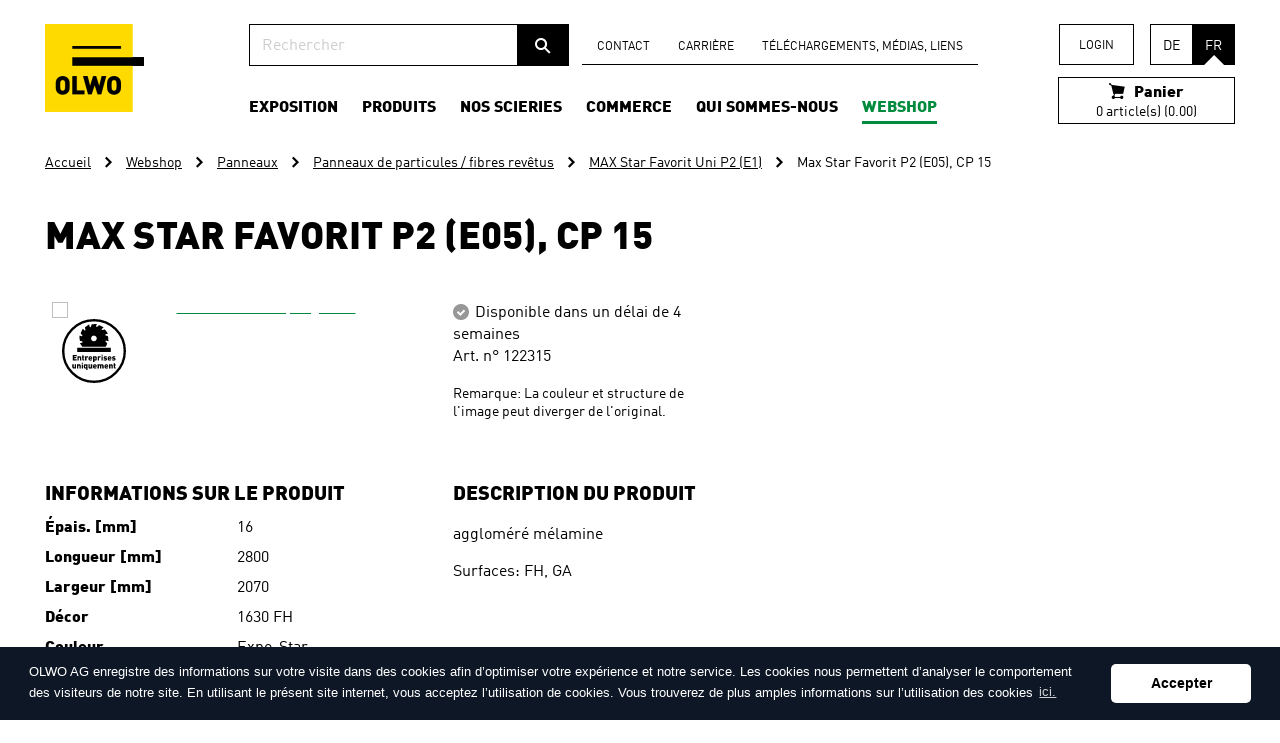

--- FILE ---
content_type: text/html;charset=UTF-8
request_url: https://www.olwo.ch/fr/p/panneaux/panneaux-de-particules-fibres-revetus/max-star-favorit-uni-p2-e1/max-star-favorit-p2-e05-cp-15-1000813.html
body_size: 19140
content:
<!DOCTYPE HTML>
<html lang="fr-CH" class="no-js no-touch">
<head>
<meta name="robots" content="index, follow" />
<meta name="revisit-after" content="5 days" />



<meta charset="UTF-8" />
<title>Max Star Favorit P2 (E05), CP 15 - MAX Star Favorit Uni P2 (E1) - OLWO</title>
<meta name="keywords" content="Max, Star, Favorit, P2, (E05),, CP, 15" />
<meta name="description" content="MAX Star Favorit Uni P2 (E1)" />
<meta name="author" content="OLWO AG" />
<meta name="geo.region" content="CH" />
<link rel="shortcut icon" href="/favicon.ico?_1746428682000" />
<link rel="icon" href="/favicon.ico?_1746428682000" type="image/ico" />
<link rel="canonical" href="https://www.olwo.ch/fr/p/panneaux/panneaux-de-particules-fibres-revetus/max-star-favorit-uni-p2-e1/max-star-favorit-p2-e05-cp-15-1000813.html" />
<link rel="dns-prefetch" href="//www.google-analytics.com">
<link rel="dns-prefetch" href="/">

<link rel="apple-touch-icon" sizes="180x180" href="/img/appletouch-icons/apple-touch-icon.png?_1746428682000">
<link rel="icon" type="image/png" href="/img/appletouch-icons/favicon-32x32.png?_1746428682000" sizes="32x32">
<link rel="icon" type="image/png" href="/img/appletouch-icons/favicon-16x16.png?_1746428682000" sizes="16x16">
<link rel="manifest" href="/img/appletouch-icons/manifest.json?_1746428682000">
<link rel="mask-icon" href="/img/appletouch-icons/safari-pinned-tab.svg?_1746428682000">
<meta name="theme-color" content="#ffffff">

<meta name="viewport" content="width=device-width, initial-scale=1.0">
<meta property="og:title" content="Max Star Favorit P2 (E05), CP 15 - MAX Star Favorit Uni P2 (E1) - OLWO" />
<meta property="og:type" content="company"/>
<meta property="og:url" content="https://www.olwo.ch/fr/p/panneaux/panneaux-de-particules-fibres-revetus/max-star-favorit-uni-p2-e1/max-star-favorit-p2-e05-cp-15-1000813.html" />
<meta property="og:site_name" content="OLWO AG" />
<meta property="og:description" content="MAX Star Favorit Uni P2 (E1)"/>
<meta property="og:latitude" content="46.9398" />
<meta property="og:longitude" content="7.5578" />
<meta property="og:locality" content="Worb" />
<meta property="og:street-address" content="Bollstrasse 68" />
<meta property="og:region" content="Berne" />
<meta property="og:postal-code" content="3076" />
<meta property="og:country-name" content="CH" />
<meta property="og:email" content="info@olwo.ch" />
<meta property="og:phone_number" content="+41 31 838 44 44" />
<meta property="og:image" content="https://www.olwo.ch/img/facebookbildfehlt.gif" />
<meta property="og:image:width" content="0" />
<meta property="og:image:height" content="0" />

	<link rel="stylesheet" href="/standard/compressed/742125323b0836a58e13169d6ac0b44f-base64.css" type="text/css" media="all" />

        <style type="text/css">
        @import url("//hello.myfonts.net/count/329e49");
    </style>

<!-- Google Tag Manager -->
<script>(function(w,d,s,l,i){w[l]=w[l]||[];w[l].push({'gtm.start':
new Date().getTime(),event:'gtm.js'});var f=d.getElementsByTagName(s)[0],
j=d.createElement(s),dl=l!='dataLayer'?'&l='+l:'';j.async=true;j.src=
'https://www.googletagmanager.com/gtm.js?id='+i+dl;f.parentNode.insertBefore(j,f);
})(window,document,'script','dataLayer','GTM-56CWNHZ');</script>
<!-- End Google Tag Manager -->
                <!-- Meta Pixel Code -->
<script>
    !function (f, b, e, v, n, t, s) {
        if (f.fbq) return;
        n = f.fbq = function () {
            n.callMethod ?
                    n.callMethod.apply(n, arguments) : n.queue.push(arguments)
        };
        if (!f._fbq) f._fbq = n;
        n.push = n;
        n.loaded = !0;
        n.version = '2.0';
        n.queue = [];
        t = b.createElement(e);
        t.async = !0;
        t.src = v;
        s = b.getElementsByTagName(e)[0];
        s.parentNode.insertBefore(t, s)
    }(window, document, 'script',
            'https://connect.facebook.net/en_US/fbevents.js');
    fbq('init', '929836405926117');
    fbq('track', 'PageView');
</script>
<noscript><img height="1" width="1" style="display:none"
               src="https://www.facebook.com/tr?id=929836405926117&ev=PageView&noscript=1"
/></noscript>
<!-- End Meta Pixel Code -->
<meta name="facebook-domain-verification" content="8laaxrnuc2z04a1lvfztbch6i6dcni" />
    </head><body  class="pagelayout1 navitem-1680 actpage-1000813 shop-page">




<div class="accesskey-wrapper hidden">
    <a href="/" accesskey="0">Vers la page d&rsquo;accueil</a>
    <a href="#navigation" accesskey="1">Vers la navigation principale</a>
    <a href="#maincontent" accesskey="2">Vers le contenu principal</a>
    <a href="/fr/contactform.html" accesskey="3">Vers le formulaire de contact</a>
    <a href="/fr/sitemap.html" accesskey="4">Vers le plan du site</a>
    <a href="#searchtext_header" accesskey="5">Vers le formulaire de recherche</a>
</div>
<div id="skipToContent">
    <a href="#maincontent">Vers le contenu principal</a>
</div>
<div class="olwo">
    <noscript>
<div class="javascript-disabled">
    <div class="row">
        <div class="small-12 columns">
           Pour découvrir toutes les fonctionnalités de ce site, vous avez besoin de JavaScript. Pour savoir comment activer JavaScript dans votre navigateur, cliquez sur le lien suivant : <a href="http://www.enable-javascript.com/de/" target="_blank" rel="nofollow"></a>.
        </div>
     </div>
 </div>
 </noscript>    <header class="mainheader">
    <div class="row">
        <div class="printheader small-12 columns">
            <img class="print-logo" src="/img/logo@2x.png?_1746428682000" width="99" height="88" alt="OLWO AG" title="OLWO AG">
            <div itemscope itemtype="http://schema.org/Organization" class="print-address">
                <span itemprop="name">OLWO AG</span>
                <div itemprop="address" itemscope itemtype="http://schema.org/PostalAddress">
                    <span itemprop="streetAddress">Bollstrasse 68</span><br />
                    <span itemprop="postalCode">3076</span>
                    <span itemprop="addressLocality">Worb CH</span>
                </div>
                <span itemprop="telephone">+41 31 838 44 44,</span><br />
                <span itemprop="email">info@olwo.ch</span>
            </div>
        </div>

        <div class="small-12 large-2 columns mobile-header hide-for-print">
            <div class="sitebranding">
                <a class="sitebranding__logo" href="/fr/" title="OLWO AG">
                    <img class="sitebranding__img" src="/img/logo.png?_1746428682000" srcset="/img/logo.png?_1746428682000 1x, /img/logo@2x.png?_1746428682000 2x" width="99" height="88" alt="OLWO AG" title="OLWO AG">
                </a>
            </div>

                        <div class="js-basket js-basket--mobile hide-for-large">
                    	<a href="/fr/shop-basket.html" title="Panier" class="basketdisplay  basketdisplay--desktop show-for-large">
	    <div class="basketdisplay__title"><span class="basketdisplay__icon icon-icon-shoppingcart"></span>
	        Panier
	    </div>
		<p class="basketdisplay__content">
			0 article(s) (0.00)
		</p>
	</a>

        <a href="/fr/shop-basket.html" title="Panier" class="basketdisplay nav-quad nav-quad--basket is--empty basketdisplay--mobile hide-for-large">
        <span class="basketdisplay__alone-icon icon-icon-shoppingcart"></span>
                    <span class="basketdisplay__bullet">
                0
            </span>
            </a>
            </div>

                                        <a href="/fr/ssl-shop-customer-standalone-login.html" class="nav-quad nav-quad--user hide-for-large js-loggedout">
                    <span class="nav-quad__user">
                        <svg xmlns="http://www.w3.org/2000/svg" viewBox="0 0 110.56949 118.43709"><path d="M97.89078,80.83263a35.41632,35.41632,0,1,1,0-70.83263,35.41331,35.41331,0,0,1,25.041,60.45126,35.13855,35.13855,0,0,1-25.041,10.38138Zm0-62.94085a27.5185,27.5185,0,1,0,27.51851,27.51849A27.55031,27.55031,0,0,0,97.89078,17.89178ZM145.181,124.461a3.97611,3.97611,0,1,0,3.9761-3.97611A3.97149,3.97149,0,0,0,145.181,124.461ZM42.6,124.43682a4.00027,4.00027,0,1,0,4.00027-4.00027A3.99728,3.99728,0,0,0,42.6,124.43682Z" transform="translate(-42.6 -10)"/><path d="M97.89078,80.96557A47.50929,47.50929,0,0,1,145.181,124.36431h7.98845a55.40909,55.40909,0,0,0-110.54532,0h7.98846A47.48054,47.48054,0,0,1,97.89078,80.96558Z" transform="translate(-42.6 -10)"/></svg>
                    </span>
                    <span class="nav-quad__text">Login</span>
                </a>
            
                        <div class="show-for-medium-only">
                <ul class="lang-nav">
                                <li class="languageselector__item">
            <a rel="alternate" hreflang="de-CH" href="/de/p/platten/span-faserplatten-beschichtet/max-star-favorit-uni-p2-e1/max-star-favorit-p2-e05-pg-15-1000813-----------------------1000813.html" class="languageselector__link">
                DE
            </a>
        </li>
    
            <li class="languageselector__item languageselector__item--active">FR</li>
                    </ul>
            </div>

                        <a class="nav-quad nav-quad--hamburger hide-for-large" href="#mainnav-mobile">
                <span class="nav-quad__icon">
                    <svg x="0px" y="0px" viewBox="0 0 512 512" enable-background="new 0 0 512 512" xml:space="preserve"><g><path d="M432,176H80c-8.8,0-16-7.2-16-16l0,0c0-8.8,7.2-16,16-16h352c8.8,0,16,7.2,16,16l0,0C448,168.8,440.8,176,432,176z"></path><path d="M432,272H80c-8.8,0-16-7.2-16-16l0,0c0-8.8,7.2-16,16-16h352c8.8,0,16,7.2,16,16l0,0C448,264.8,440.8,272,432,272z"></path><path d="M432,368H80c-8.8,0-16-7.2-16-16l0,0c0-8.8,7.2-16,16-16h352c8.8,0,16,7.2,16,16l0,0C448,360.8,440.8,368,432,368z"></path></g></svg>
                </span>
                <span class="nav-quad__text">Menu</span>
            </a>

            <nav class="mainnav-mobile hide-for-large" id="mainnav-mobile">
    <ul class="mainnav-mobile-wrapper mainnav-mobile__level1-wrapper">

                <li>
            <form class="searchform searchform--mobile" action="/fr/search.html" method="get">
                <fieldset>
                    <input name="searchtext" id="searchtext-mobile" class="searchform__input" placeholder="Rechercher" type="search" />
                    <button class="searchform__submit" type="submit" title="Rechercher"><span class="searchform__icon icon-icon-search"></span></button>
                </fieldset>
            </form>
        </li>

                                        
            <li class="mainnav-mobile__item mainnav-mobile__level1-item mainnav-mobile__level1-item--hassub  ">

                                    <span class="mainnav-mobile__link mainnav-mobile__level1-link">
                        Exposition
                    </span>
                                                    <ul class="mainnav-mobile-wrapper  mainnav-mobile__level2-wrapper">
                                                                            <li class="mainnav-mobile__item mainnav-mobile__level2-item ">
                                <a class="mainnav-mobile__link mainnav-mobile__level2-link" href="/fr/exposition.html">
                                    Aper&ccedil;u Exposition
                                </a>
                            </li>
                                                								                            	                            <li class="mainnav-mobile__item mainnav-mobile__level1-item   ">
	                                	                                    <a class="mainnav-mobile__link mainnav-mobile__level2-link" href="/fr/visiter-l-exposition.html">
	                                        Visiter l'exposition
	                                    </a>
	                                	                                	                            </li>
	                                                								                            	                            <li class="mainnav-mobile__item mainnav-mobile__level1-item   ">
	                                	                                    <a class="mainnav-mobile__link mainnav-mobile__level2-link" href="https://www.terminland.de/olwo/default.aspx?lang=fr">
	                                        R&eacute;servez une date
	                                    </a>
	                                	                                	                            </li>
	                                                								                            	                            	                            <li class="mainnav-mobile__item mainnav-mobile__level1-item mainnav-mobile__item--hassub  ">
	                                	                                    <span class="mainnav-mobile__link mainnav-mobile__level2-link">
	                                        Ouvrages de r&eacute;f&eacute;rence
	                                    </span>
	                                	                                	                                    <ul class="mainnav-mobile-wrapper mainnav-mobile__level1-wrapper">
	                                        	                                        	                                            <li class="mainnav-mobile__item mainnav-mobile__level1-item ">
	                                                <a class="mainnav-mobile__link mainnav-mobile__level3-link" href="/fr/exposition/ouvrages-de-reference.html">
	                                                    Aper&ccedil;u Ouvrages de r&eacute;f&eacute;rence
	                                                </a>
	                                            </li>
	                                        	                                        
	                                            

	                                            <li class="mainnav-mobile__item mainnav-mobile__level3-item    ">
	                                                	                                                    <a class="mainnav-mobile__link mainnav-mobile__level3-link" href="/fr/ferienhaus-meiringen.html">
	                                                        Maison de vacances Meiringen
	                                                    </a>
	                                                	                                            </li>
	                                        
	                                            

	                                            <li class="mainnav-mobile__item mainnav-mobile__level3-item    ">
	                                                	                                                    <a class="mainnav-mobile__link mainnav-mobile__level3-link" href="/fr/thun-_content---1--2467.html">
	                                                        Thun
	                                                    </a>
	                                                	                                            </li>
	                                        
	                                            

	                                            <li class="mainnav-mobile__item mainnav-mobile__level3-item    ">
	                                                	                                                    <a class="mainnav-mobile__link mainnav-mobile__level3-link" href="/fr/exposition/ouvrages-de-reference/maison-individuelle-feldbrunnen.html">
	                                                        Maison individuelle Feldbrunnen
	                                                    </a>
	                                                	                                            </li>
	                                        
	                                            

	                                            <li class="mainnav-mobile__item mainnav-mobile__level3-item    ">
	                                                	                                                    <a class="mainnav-mobile__link mainnav-mobile__level3-link" href="/fr/exposition/ouvrages-de-reference/schilthorn-muerren.html">
	                                                        Schilthorn M&uuml;rren
	                                                    </a>
	                                                	                                            </li>
	                                        
	                                            

	                                            <li class="mainnav-mobile__item mainnav-mobile__level3-item    ">
	                                                	                                                    <a class="mainnav-mobile__link mainnav-mobile__level3-link" href="/fr/exposition/ouvrages-de-reference/maison-individuelle-blam.html">
	                                                        Maison individuelle Balm
	                                                    </a>
	                                                	                                            </li>
	                                        
	                                            

	                                            <li class="mainnav-mobile__item mainnav-mobile__level3-item    ">
	                                                	                                                    <a class="mainnav-mobile__link mainnav-mobile__level3-link" href="/fr/exposition/ouvrages-de-reference/schwellenmaetteli-berne.html">
	                                                        Schwellenm&auml;tteli Berne
	                                                    </a>
	                                                	                                            </li>
	                                        
	                                            

	                                            <li class="mainnav-mobile__item mainnav-mobile__level3-item    ">
	                                                	                                                    <a class="mainnav-mobile__link mainnav-mobile__level3-link" href="/fr/exposition/ouvrages-de-reference/creche-grand-lancy.html">
	                                                        Cr&egrave;che Grand-Lancy
	                                                    </a>
	                                                	                                            </li>
	                                        
	                                            

	                                            <li class="mainnav-mobile__item mainnav-mobile__level3-item    ">
	                                                	                                                    <a class="mainnav-mobile__link mainnav-mobile__level3-link" href="/fr/exposition/ouvrages-de-reference/maison-individuelle-luesslingen.html">
	                                                        Maison individuelle L&uuml;sslingen
	                                                    </a>
	                                                	                                            </li>
	                                        
	                                            

	                                            <li class="mainnav-mobile__item mainnav-mobile__level3-item    ">
	                                                	                                                    <a class="mainnav-mobile__link mainnav-mobile__level3-link" href="/fr/exposition/ouvrages-de-reference/observatoire-versoix.html">
	                                                        Observatoire Versoix
	                                                    </a>
	                                                	                                            </li>
	                                        
	                                            

	                                            <li class="mainnav-mobile__item mainnav-mobile__level3-item    ">
	                                                	                                                    <a class="mainnav-mobile__link mainnav-mobile__level3-link" href="/fr/exposition/ouvrages-de-reference/annexe-cube-muensingen.html">
	                                                        Annexe Cube M&uuml;nsingen
	                                                    </a>
	                                                	                                            </li>
	                                        
	                                            

	                                            <li class="mainnav-mobile__item mainnav-mobile__level3-item    ">
	                                                	                                                    <a class="mainnav-mobile__link mainnav-mobile__level3-link" href="/fr/exposition/ouvrages-de-reference/olwo-worb.html">
	                                                        OLWO Worb
	                                                    </a>
	                                                	                                            </li>
	                                        
	                                            

	                                            <li class="mainnav-mobile__item mainnav-mobile__level3-item    ">
	                                                	                                                    <a class="mainnav-mobile__link mainnav-mobile__level3-link" href="/fr/exposition/ouvrages-de-reference/ecole-grindelwald.html">
	                                                        &Eacute;cole Grindelwald
	                                                    </a>
	                                                	                                            </li>
	                                        
	                                            

	                                            <li class="mainnav-mobile__item mainnav-mobile__level3-item    ">
	                                                	                                                    <a class="mainnav-mobile__link mainnav-mobile__level3-link" href="/fr/exposition/ouvrages-de-reference/bls-weissenbuehl.html">
	                                                        BLS Weissenb&uuml;hl
	                                                    </a>
	                                                	                                            </li>
	                                        
	                                            

	                                            <li class="mainnav-mobile__item mainnav-mobile__level3-item    ">
	                                                	                                                    <a class="mainnav-mobile__link mainnav-mobile__level3-link" href="/fr/exposition/ouvrages-de-reference/maison-individuelle-attiswil.html">
	                                                        Maison individuelle Attiswil
	                                                    </a>
	                                                	                                            </li>
	                                        
	                                            

	                                            <li class="mainnav-mobile__item mainnav-mobile__level3-item    ">
	                                                	                                                    <a class="mainnav-mobile__link mainnav-mobile__level3-link" href="/fr/exposition/ouvrages-de-reference/ecole-aeschi.html">
	                                                        &Eacute;cole Aeschi
	                                                    </a>
	                                                	                                            </li>
	                                        
	                                            

	                                            <li class="mainnav-mobile__item mainnav-mobile__level3-item    ">
	                                                	                                                    <a class="mainnav-mobile__link mainnav-mobile__level3-link" href="/fr/exposition/ouvrages-de-reference/coop-loewenberg-morat.html">
	                                                        Coop L&ouml;wenberg Morat
	                                                    </a>
	                                                	                                            </li>
	                                        
	                                            

	                                            <li class="mainnav-mobile__item mainnav-mobile__level3-item    ">
	                                                	                                                    <a class="mainnav-mobile__link mainnav-mobile__level3-link" href="/fr/exposition/ouvrages-de-reference/challe-wichtrach.html">
	                                                        Halle Wichtrach
	                                                    </a>
	                                                	                                            </li>
	                                        
	                                            

	                                            <li class="mainnav-mobile__item mainnav-mobile__level3-item    ">
	                                                	                                                    <a class="mainnav-mobile__link mainnav-mobile__level3-link" href="/fr/exposition/ouvrages-de-reference/revier-hotel-fassade.html">
	                                                        Revier Hotel Fassade
	                                                    </a>
	                                                	                                            </li>
	                                        
	                                            

	                                            <li class="mainnav-mobile__item mainnav-mobile__level3-item    ">
	                                                	                                                    <a class="mainnav-mobile__link mainnav-mobile__level3-link" href="/fr/exposition/ouvrages-de-reference/nouveau-complexe-de-bureau-walkringen.html">
	                                                        Nouveau complexe de bureau Walkringen
	                                                    </a>
	                                                	                                            </li>
	                                        
	                                            

	                                            <li class="mainnav-mobile__item mainnav-mobile__level3-item    ">
	                                                	                                                    <a class="mainnav-mobile__link mainnav-mobile__level3-link" href="/fr/exposition/ouvrages-de-reference/quartier-d-immeubles-chartreuse-huenibach.html">
	                                                        Quartier d'immeubles Chartreuse H&uuml;nibach
	                                                    </a>
	                                                	                                            </li>
	                                        
	                                            

	                                            <li class="mainnav-mobile__item mainnav-mobile__level3-item    ">
	                                                	                                                    <a class="mainnav-mobile__link mainnav-mobile__level3-link" href="/fr/exposition/ouvrages-de-reference/quartier-d-immeubles-chalet-a-gobet-lausanne.html">
	                                                        Quartier d'immeubles Chalet &agrave; Gobet Lausanne
	                                                    </a>
	                                                	                                            </li>
	                                        
	                                            

	                                            <li class="mainnav-mobile__item mainnav-mobile__level3-item    ">
	                                                	                                                    <a class="mainnav-mobile__link mainnav-mobile__level3-link" href="/fr/exposition/ouvrages-de-reference/ecole-granges-paccot.html">
	                                                        &Eacute;cole Granges-Paccot
	                                                    </a>
	                                                	                                            </li>
	                                        
	                                            

	                                            <li class="mainnav-mobile__item mainnav-mobile__level3-item    ">
	                                                	                                                    <a class="mainnav-mobile__link mainnav-mobile__level3-link" href="/fr/exposition/ouvrages-de-reference/villa-muri.html">
	                                                        Villa Muri
	                                                    </a>
	                                                	                                            </li>
	                                        
	                                            

	                                            <li class="mainnav-mobile__item mainnav-mobile__level3-item    ">
	                                                	                                                    <a class="mainnav-mobile__link mainnav-mobile__level3-link" href="/fr/exposition/ouvrages-de-reference/einfamilienhaus-wohlen.html">
	                                                        Einfamilienhaus Wohlen
	                                                    </a>
	                                                	                                            </li>
	                                        
	                                            

	                                            <li class="mainnav-mobile__item mainnav-mobile__level3-item    ">
	                                                	                                                    <a class="mainnav-mobile__link mainnav-mobile__level3-link" href="/fr/exposition/ouvrages-de-reference/kuechen-maxx.html">
	                                                        K&uuml;chen-Maxx
	                                                    </a>
	                                                	                                            </li>
	                                        
	                                            

	                                            <li class="mainnav-mobile__item mainnav-mobile__level3-item    ">
	                                                	                                                    <a class="mainnav-mobile__link mainnav-mobile__level3-link" href="/fr/exposition/ouvrages-de-reference/grand-salle-orzens.html">
	                                                        Grande Salle Orzens
	                                                    </a>
	                                                	                                            </li>
	                                        
	                                            

	                                            <li class="mainnav-mobile__item mainnav-mobile__level3-item    ">
	                                                	                                                    <a class="mainnav-mobile__link mainnav-mobile__level3-link" href="/fr/exposition/ouvrages-de-reference/schulhaus-aeschi.html">
	                                                        Schulhaus Aeschi
	                                                    </a>
	                                                	                                            </li>
	                                        
	                                            

	                                            <li class="mainnav-mobile__item mainnav-mobile__level3-item    ">
	                                                	                                                    <a class="mainnav-mobile__link mainnav-mobile__level3-link" href="/fr/exposition/ouvrages-de-reference/revier-hotel-innenausbau.html">
	                                                        Revier Hotel Innenausbau
	                                                    </a>
	                                                	                                            </li>
	                                        
	                                            

	                                            <li class="mainnav-mobile__item mainnav-mobile__level3-item    ">
	                                                	                                                    <a class="mainnav-mobile__link mainnav-mobile__level3-link" href="/fr/restaurant-waldhaeusern-_content---1--1279.html">
	                                                        Restaurant Waldh&auml;usern
	                                                    </a>
	                                                	                                            </li>
	                                        
	                                            

	                                            <li class="mainnav-mobile__item mainnav-mobile__level3-item    ">
	                                                	                                                    <a class="mainnav-mobile__link mainnav-mobile__level3-link" href="/fr/exposition/ouvrages-de-reference/pont-en-bois-olten.html">
	                                                        Pont en bois Olten
	                                                    </a>
	                                                	                                            </li>
	                                        
	                                            

	                                            <li class="mainnav-mobile__item mainnav-mobile__level3-item    ">
	                                                	                                                    <a class="mainnav-mobile__link mainnav-mobile__level3-link" href="/fr/exposition/ouvrages-de-reference/007-walk-of-fame.html">
	                                                        007 Walk of Fame
	                                                    </a>
	                                                	                                            </li>
	                                        
	                                            

	                                            <li class="mainnav-mobile__item mainnav-mobile__level3-item    ">
	                                                	                                                    <a class="mainnav-mobile__link mainnav-mobile__level3-link" href="/fr/exposition/ouvrages-de-reference/parc-zoologique-daehlholzli-berne.html">
	                                                        Parc zoologique D&auml;hlh&ouml;lzli Berne
	                                                    </a>
	                                                	                                            </li>
	                                        
	                                            

	                                            <li class="mainnav-mobile__item mainnav-mobile__level3-item    ">
	                                                	                                                    <a class="mainnav-mobile__link mainnav-mobile__level3-link" href="/fr/exposition/ouvrages-de-reference/chemin-de-crete-niederhorn.html">
	                                                        Chemin de cr&ecirc;te Niederhorn
	                                                    </a>
	                                                	                                            </li>
	                                        
	                                            

	                                            <li class="mainnav-mobile__item mainnav-mobile__level3-item    ">
	                                                	                                                    <a class="mainnav-mobile__link mainnav-mobile__level3-link" href="/fr/aeschimann-automationssysteme-ag-_content---1--1190.html">
	                                                        AESCHIMANN AUTOMATIONSSYSTEME AG
	                                                    </a>
	                                                	                                            </li>
	                                        
	                                            

	                                            <li class="mainnav-mobile__item mainnav-mobile__level3-item    ">
	                                                	                                                    <a class="mainnav-mobile__link mainnav-mobile__level3-link" href="/fr/kindergarten-_content---1--1283.html">
	                                                        Kindergarten
	                                                    </a>
	                                                	                                            </li>
	                                        
	                                            

	                                            <li class="mainnav-mobile__item mainnav-mobile__level3-item    ">
	                                                	                                                    <a class="mainnav-mobile__link mainnav-mobile__level3-link" href="/fr/mehrfamilienhaus-_content---1--1284.html">
	                                                        Mehrfamilienhaus
	                                                    </a>
	                                                	                                            </li>
	                                        
	                                            

	                                            <li class="mainnav-mobile__item mainnav-mobile__level3-item    ">
	                                                	                                                    <a class="mainnav-mobile__link mainnav-mobile__level3-link" href="/fr/kindergarten-_content---1--1197.html">
	                                                        Kindergarten
	                                                    </a>
	                                                	                                            </li>
	                                        
	                                            

	                                            <li class="mainnav-mobile__item mainnav-mobile__level3-item    ">
	                                                	                                                    <a class="mainnav-mobile__link mainnav-mobile__level3-link" href="/fr/quartier-d-immeubles-im-breitenacker-_content---1--1198.html">
	                                                        Quartier d'immeubles im Breitenacker
	                                                    </a>
	                                                	                                            </li>
	                                        
	                                            

	                                            <li class="mainnav-mobile__item mainnav-mobile__level3-item    ">
	                                                	                                                    <a class="mainnav-mobile__link mainnav-mobile__level3-link" href="/fr/frutigresort-_content---1--1199.html">
	                                                        Frutigresort
	                                                    </a>
	                                                	                                            </li>
	                                        
	                                            

	                                            <li class="mainnav-mobile__item mainnav-mobile__level3-item    ">
	                                                	                                                    <a class="mainnav-mobile__link mainnav-mobile__level3-link" href="/fr/frutigresort-_content---1--1200.html">
	                                                        Frutigresort
	                                                    </a>
	                                                	                                            </li>
	                                        
	                                            

	                                            <li class="mainnav-mobile__item mainnav-mobile__level3-item    ">
	                                                	                                                    <a class="mainnav-mobile__link mainnav-mobile__level3-link" href="/fr/hirzenberggut-_content---1--1201.html">
	                                                        Hirzenberggut
	                                                    </a>
	                                                	                                            </li>
	                                        
	                                            

	                                            <li class="mainnav-mobile__item mainnav-mobile__level3-item    ">
	                                                	                                                    <a class="mainnav-mobile__link mainnav-mobile__level3-link" href="/fr/bildungszentrum-holzbau-_content---1--1210.html">
	                                                        Bildungszentrum Holzbau
	                                                    </a>
	                                                	                                            </li>
	                                        
	                                            

	                                            <li class="mainnav-mobile__item mainnav-mobile__level3-item    ">
	                                                	                                                    <a class="mainnav-mobile__link mainnav-mobile__level3-link" href="/fr/bildungszentrum-holzbau-_content---1--1211.html">
	                                                        Bildungszentrum Holzbau
	                                                    </a>
	                                                	                                            </li>
	                                        
	                                            

	                                            <li class="mainnav-mobile__item mainnav-mobile__level3-item    ">
	                                                	                                                    <a class="mainnav-mobile__link mainnav-mobile__level3-link" href="/fr/berger-schuhe-sport-_content---1--1212.html">
	                                                        Berger Schuhe &amp; Sport
	                                                    </a>
	                                                	                                            </li>
	                                        
	                                            

	                                            <li class="mainnav-mobile__item mainnav-mobile__level3-item    ">
	                                                	                                                    <a class="mainnav-mobile__link mainnav-mobile__level3-link" href="/fr/restaurant-kreuz-allmendingen-_content---1--1213.html">
	                                                        Restaurant Kreuz Allmendingen
	                                                    </a>
	                                                	                                            </li>
	                                        
	                                            

	                                            <li class="mainnav-mobile__item mainnav-mobile__level3-item    ">
	                                                	                                                    <a class="mainnav-mobile__link mainnav-mobile__level3-link" href="/fr/stucki-kuechen-ruefenacht-_content---1--1214.html">
	                                                        Stucki K&uuml;chen R&uuml;fenacht
	                                                    </a>
	                                                	                                            </li>
	                                        
	                                            

	                                            <li class="mainnav-mobile__item mainnav-mobile__level3-item    ">
	                                                	                                                    <a class="mainnav-mobile__link mainnav-mobile__level3-link" href="/fr/reinhard-deisswil-_content---1--1215.html">
	                                                        Reinhard Deisswil
	                                                    </a>
	                                                	                                            </li>
	                                        
	                                            

	                                            <li class="mainnav-mobile__item mainnav-mobile__level3-item    ">
	                                                	                                                    <a class="mainnav-mobile__link mainnav-mobile__level3-link" href="/fr/holzbruecke-bern-_content---1--2157.html">
	                                                        Holzbr&uuml;cke Bern
	                                                    </a>
	                                                	                                            </li>
	                                        
	                                            

	                                            <li class="mainnav-mobile__item mainnav-mobile__level3-item    ">
	                                                	                                                    <a class="mainnav-mobile__link mainnav-mobile__level3-link" href="/fr/migros-konolfingen-_content---1--2202.html">
	                                                        Migros Konolfingen
	                                                    </a>
	                                                	                                            </li>
	                                        
	                                            

	                                            <li class="mainnav-mobile__item mainnav-mobile__level3-item    ">
	                                                	                                                    <a class="mainnav-mobile__link mainnav-mobile__level3-link" href="/fr/gare-bulle-_content---1--2217.html">
	                                                        Gare Bulle
	                                                    </a>
	                                                	                                            </li>
	                                        
	                                            

	                                            <li class="mainnav-mobile__item mainnav-mobile__level3-item    ">
	                                                	                                                    <a class="mainnav-mobile__link mainnav-mobile__level3-link" href="/fr/gefaesspraxis-vasacura-burgdorf-_content---1--2397.html">
	                                                        Gef&auml;sspraxis Vasacura Burgdorf
	                                                    </a>
	                                                	                                            </li>
	                                        
	                                            

	                                            <li class="mainnav-mobile__item mainnav-mobile__level3-item    ">
	                                                	                                                    <a class="mainnav-mobile__link mainnav-mobile__level3-link" href="/fr/maison-individuelle-zaeziwil-_content---1--2403.html">
	                                                        Maison individuelle Z&auml;ziwil
	                                                    </a>
	                                                	                                            </li>
	                                        	                                    </ul>
	                                	                            </li>
	                                                								                            	                            <li class="mainnav-mobile__item mainnav-mobile__level1-item   ">
	                                	                                    <a class="mainnav-mobile__link mainnav-mobile__level2-link" href="/fr/exposition/lassortiment-de-notre.html">
	                                        L&rsquo;assortiment de notre exposition
	                                    </a>
	                                	                                	                            </li>
	                                                                    </ul>
                            </li>
                                
            <li class="mainnav-mobile__item mainnav-mobile__level1-item mainnav-mobile__level1-item--hassub  ">

                                    <span class="mainnav-mobile__link mainnav-mobile__level1-link">
                        Produits
                    </span>
                                                    <ul class="mainnav-mobile-wrapper  mainnav-mobile__level2-wrapper">
                                                                            <li class="mainnav-mobile__item mainnav-mobile__level2-item ">
                                <a class="mainnav-mobile__link mainnav-mobile__level2-link" href="/fr/produits.html">
                                    Aper&ccedil;u Produits
                                </a>
                            </li>
                                                								                            	                            	                            <li class="mainnav-mobile__item mainnav-mobile__level1-item mainnav-mobile__item--hassub  ">
	                                	                                    <span class="mainnav-mobile__link mainnav-mobile__level2-link">
	                                        Sol
	                                    </span>
	                                	                                	                                    <ul class="mainnav-mobile-wrapper mainnav-mobile__level1-wrapper">
	                                        	                                        	                                            <li class="mainnav-mobile__item mainnav-mobile__level1-item ">
	                                                <a class="mainnav-mobile__link mainnav-mobile__level3-link" href="/fr/produits/sol.html">
	                                                    Aper&ccedil;u Sol
	                                                </a>
	                                            </li>
	                                        	                                        
	                                            

	                                            <li class="mainnav-mobile__item mainnav-mobile__level3-item    ">
	                                                	                                                    <a class="mainnav-mobile__link mainnav-mobile__level3-link" href="/fr/produits/sol/parquet.html">
	                                                        Parquet
	                                                    </a>
	                                                	                                            </li>
	                                        
	                                            

	                                            <li class="mainnav-mobile__item mainnav-mobile__level3-item    ">
	                                                	                                                    <a class="mainnav-mobile__link mainnav-mobile__level3-link" href="/fr/produits/sol/sol-stratifie.html">
	                                                        Sol stratifi&eacute;
	                                                    </a>
	                                                	                                            </li>
	                                        
	                                            

	                                            <li class="mainnav-mobile__item mainnav-mobile__level3-item    ">
	                                                	                                                    <a class="mainnav-mobile__link mainnav-mobile__level3-link" href="/fr/vinyle-_content---1--1139.html">
	                                                        Vinyle
	                                                    </a>
	                                                	                                            </li>
	                                        
	                                            

	                                            <li class="mainnav-mobile__item mainnav-mobile__level3-item    ">
	                                                	                                                    <a class="mainnav-mobile__link mainnav-mobile__level3-link" href="/fr/produits/sol/liege-liege-a-coller.html">
	                                                        Li&egrave;ge
	                                                    </a>
	                                                	                                            </li>
	                                        
	                                            

	                                            <li class="mainnav-mobile__item mainnav-mobile__level3-item    ">
	                                                	                                                    <a class="mainnav-mobile__link mainnav-mobile__level3-link" href="/fr/produits/sol/linoleum.html">
	                                                        Linol&eacute;um
	                                                    </a>
	                                                	                                            </li>
	                                        
	                                            

	                                            <li class="mainnav-mobile__item mainnav-mobile__level3-item    ">
	                                                	                                                    <a class="mainnav-mobile__link mainnav-mobile__level3-link" href="/fr/produits/sol/plinthes-et-profiles.html">
	                                                        Plinthes et profil&eacute;s
	                                                    </a>
	                                                	                                            </li>
	                                        
	                                            

	                                            <li class="mainnav-mobile__item mainnav-mobile__level3-item    ">
	                                                	                                                    <a class="mainnav-mobile__link mainnav-mobile__level3-link" href="/fr/produits/sol/produits-dentretien.html">
	                                                        Produits d&rsquo;entretien
	                                                    </a>
	                                                	                                            </li>
	                                        	                                    </ul>
	                                	                            </li>
	                                                								                            	                            	                            <li class="mainnav-mobile__item mainnav-mobile__level1-item mainnav-mobile__item--hassub  ">
	                                	                                    <span class="mainnav-mobile__link mainnav-mobile__level2-link">
	                                        Terrasses
	                                    </span>
	                                	                                	                                    <ul class="mainnav-mobile-wrapper mainnav-mobile__level1-wrapper">
	                                        	                                        	                                            <li class="mainnav-mobile__item mainnav-mobile__level1-item ">
	                                                <a class="mainnav-mobile__link mainnav-mobile__level3-link" href="/fr/produits/terrasses.html">
	                                                    Aper&ccedil;u Terrasses
	                                                </a>
	                                            </li>
	                                        	                                        
	                                            

	                                            <li class="mainnav-mobile__item mainnav-mobile__level3-item    ">
	                                                	                                                    <a class="mainnav-mobile__link mainnav-mobile__level3-link" href="/fr/produits/terrasses/sol-de-terrasse-en-bois-naturel.html">
	                                                        Produits de terrasse en bois naturel
	                                                    </a>
	                                                	                                            </li>
	                                        
	                                            

	                                            <li class="mainnav-mobile__item mainnav-mobile__level3-item    ">
	                                                	                                                    <a class="mainnav-mobile__link mainnav-mobile__level3-link" href="/fr/produits/terrasses/terrasses-en-wpc.html">
	                                                        Produits de terrasse WPC
	                                                    </a>
	                                                	                                            </li>
	                                        
	                                            

	                                            <li class="mainnav-mobile__item mainnav-mobile__level3-item    ">
	                                                	                                                    <a class="mainnav-mobile__link mainnav-mobile__level3-link" href="/fr/produits/terrasses/balcon.html">
	                                                        Balcon
	                                                    </a>
	                                                	                                            </li>
	                                        	                                    </ul>
	                                	                            </li>
	                                                								                            	                            	                            <li class="mainnav-mobile__item mainnav-mobile__level1-item mainnav-mobile__item--hassub  ">
	                                	                                    <span class="mainnav-mobile__link mainnav-mobile__level2-link">
	                                        Fa&ccedil;ades
	                                    </span>
	                                	                                	                                    <ul class="mainnav-mobile-wrapper mainnav-mobile__level1-wrapper">
	                                        	                                        	                                            <li class="mainnav-mobile__item mainnav-mobile__level1-item ">
	                                                <a class="mainnav-mobile__link mainnav-mobile__level3-link" href="/fr/produits/facades.html">
	                                                    Aper&ccedil;u Fa&ccedil;ades
	                                                </a>
	                                            </li>
	                                        	                                        
	                                            

	                                            <li class="mainnav-mobile__item mainnav-mobile__level3-item    ">
	                                                	                                                    <a class="mainnav-mobile__link mainnav-mobile__level3-link" href="/fr/produits/facades/lambris.html">
	                                                        Lambris
	                                                    </a>
	                                                	                                            </li>
	                                        
	                                            

	                                            <li class="mainnav-mobile__item mainnav-mobile__level3-item    ">
	                                                	                                                    <a class="mainnav-mobile__link mainnav-mobile__level3-link" href="/fr/produits/facades/facade.html">
	                                                        Fa&ccedil;ade
	                                                    </a>
	                                                	                                            </li>
	                                        
	                                            

	                                            <li class="mainnav-mobile__item mainnav-mobile__level3-item    ">
	                                                	                                                    <a class="mainnav-mobile__link mainnav-mobile__level3-link" href="/fr/produits/facades/traitement-des-surfaces.html">
	                                                        Traitement de surfaces
	                                                    </a>
	                                                	                                            </li>
	                                        	                                    </ul>
	                                	                            </li>
	                                                								                            	                            	                            <li class="mainnav-mobile__item mainnav-mobile__level1-item mainnav-mobile__item--hassub  ">
	                                	                                    <span class="mainnav-mobile__link mainnav-mobile__level2-link">
	                                        Panneaux d&eacute;coratifs
	                                    </span>
	                                	                                	                                    <ul class="mainnav-mobile-wrapper mainnav-mobile__level1-wrapper">
	                                        	                                        	                                            <li class="mainnav-mobile__item mainnav-mobile__level1-item ">
	                                                <a class="mainnav-mobile__link mainnav-mobile__level3-link" href="/fr/panneaux-decoratifs-_content---1--1181.html">
	                                                    Aper&ccedil;u Panneaux d&eacute;coratifs
	                                                </a>
	                                            </li>
	                                        	                                        
	                                            

	                                            <li class="mainnav-mobile__item mainnav-mobile__level3-item    ">
	                                                	                                                    <a class="mainnav-mobile__link mainnav-mobile__level3-link" href="/fr/decovie-ihre-vorteile-_content---1--1185.html">
	                                                        Decovie - Ihre Vorteile
	                                                    </a>
	                                                	                                            </li>
	                                        
	                                            

	                                            <li class="mainnav-mobile__item mainnav-mobile__level3-item    ">
	                                                	                                                    <a class="mainnav-mobile__link mainnav-mobile__level3-link" href="/fr/panneaux-decoratifs-_content---1--1182.html">
	                                                        Panneaux d&eacute;coratifs
	                                                    </a>
	                                                	                                            </li>
	                                        
	                                            

	                                            <li class="mainnav-mobile__item mainnav-mobile__level3-item    ">
	                                                	                                                    <a class="mainnav-mobile__link mainnav-mobile__level3-link" href="/fr/surfaces-_content---1--1184.html">
	                                                        Surfaces
	                                                    </a>
	                                                	                                            </li>
	                                        	                                    </ul>
	                                	                            </li>
	                                                								                            	                            	                            <li class="mainnav-mobile__item mainnav-mobile__level1-item mainnav-mobile__item--hassub  ">
	                                	                                    <span class="mainnav-mobile__link mainnav-mobile__level2-link">
	                                        Portes et fen&ecirc;tres de toit
	                                    </span>
	                                	                                	                                    <ul class="mainnav-mobile-wrapper mainnav-mobile__level1-wrapper">
	                                        	                                        	                                            <li class="mainnav-mobile__item mainnav-mobile__level1-item ">
	                                                <a class="mainnav-mobile__link mainnav-mobile__level3-link" href="/fr/produits/portes-et-fenetres-de-toit.html">
	                                                    Aper&ccedil;u Portes et fen&ecirc;tres de toit
	                                                </a>
	                                            </li>
	                                        	                                        
	                                            

	                                            <li class="mainnav-mobile__item mainnav-mobile__level3-item    ">
	                                                	                                                    <a class="mainnav-mobile__link mainnav-mobile__level3-link" href="/fr/produits/portes-et-fenetres-de-toit/portes-normalisees-interieures.html">
	                                                        Portes normalis&eacute;es / int&eacute;rieures
	                                                    </a>
	                                                	                                            </li>
	                                        
	                                            

	                                            <li class="mainnav-mobile__item mainnav-mobile__level3-item    ">
	                                                	                                                    <a class="mainnav-mobile__link mainnav-mobile__level3-link" href="/fr/produits/portes-et-fenetres-de-toit/portes-sur-mesure-dentree.html">
	                                                        Portes sur mesure / d&rsquo;entr&eacute;e
	                                                    </a>
	                                                	                                            </li>
	                                        	                                    </ul>
	                                	                            </li>
	                                                								                            	                            	                            <li class="mainnav-mobile__item mainnav-mobile__level1-item mainnav-mobile__item--hassub  ">
	                                	                                    <span class="mainnav-mobile__link mainnav-mobile__level2-link">
	                                        Acoustique
	                                    </span>
	                                	                                	                                    <ul class="mainnav-mobile-wrapper mainnav-mobile__level1-wrapper">
	                                        	                                        	                                            <li class="mainnav-mobile__item mainnav-mobile__level1-item ">
	                                                <a class="mainnav-mobile__link mainnav-mobile__level3-link" href="/fr/produits/acoustique.html">
	                                                    Aper&ccedil;u Acoustique
	                                                </a>
	                                            </li>
	                                        	                                        
	                                            

	                                            <li class="mainnav-mobile__item mainnav-mobile__level3-item    ">
	                                                	                                                    <a class="mainnav-mobile__link mainnav-mobile__level3-link" href="/fr/articles-acoustique-_content---1--1273.html">
	                                                        Articles acoustique
	                                                    </a>
	                                                	                                            </li>
	                                        	                                    </ul>
	                                	                            </li>
	                                                								                            	                            <li class="mainnav-mobile__item mainnav-mobile__level1-item   ">
	                                	                                    <a class="mainnav-mobile__link mainnav-mobile__level2-link" href="/fr/bois-lamelle-colle-_content---1--2220.html">
	                                        Bois lamell&eacute;-coll&eacute;
	                                    </a>
	                                	                                	                            </li>
	                                                                    </ul>
                            </li>
                                
            <li class="mainnav-mobile__item mainnav-mobile__level1-item mainnav-mobile__level1-item--hassub  ">

                                    <span class="mainnav-mobile__link mainnav-mobile__level1-link">
                        NOS SCIERIES
                    </span>
                                                    <ul class="mainnav-mobile-wrapper  mainnav-mobile__level2-wrapper">
                                                                            <li class="mainnav-mobile__item mainnav-mobile__level2-item ">
                                <a class="mainnav-mobile__link mainnav-mobile__level2-link" href="/fr/nos-scieries.html">
                                    Aper&ccedil;u NOS SCIERIES
                                </a>
                            </li>
                                                								                            	                            <li class="mainnav-mobile__item mainnav-mobile__level1-item   ">
	                                	                                    <a class="mainnav-mobile__link mainnav-mobile__level2-link" href="/fr/nos-scieries/sites-contacts.html">
	                                        Sites / Contacts
	                                    </a>
	                                	                                	                            </li>
	                                                								                            	                            <li class="mainnav-mobile__item mainnav-mobile__level1-item   ">
	                                	                                    <a class="mainnav-mobile__link mainnav-mobile__level2-link" href="/fr/nos-scieries/approvissonnement-en-grumes.html">
	                                        Approvissonnement en Grumes
	                                    </a>
	                                	                                	                            </li>
	                                                								                            	                            <li class="mainnav-mobile__item mainnav-mobile__level1-item   ">
	                                	                                    <a class="mainnav-mobile__link mainnav-mobile__level2-link" href="/fr/nos-scieries/production.html">
	                                        Production
	                                    </a>
	                                	                                	                            </li>
	                                                								                            	                            <li class="mainnav-mobile__item mainnav-mobile__level1-item   ">
	                                	                                    <a class="mainnav-mobile__link mainnav-mobile__level2-link" href="/fr/nos-scieries/assortiment-de-bois-de-sciage.html">
	                                        Assortiment de Bois de Sciage
	                                    </a>
	                                	                                	                            </li>
	                                                								                            	                            <li class="mainnav-mobile__item mainnav-mobile__level1-item   ">
	                                	                                    <a class="mainnav-mobile__link mainnav-mobile__level2-link" href="/fr/nos-scieries/bois-suisse.html">
	                                        Bois Suisse
	                                    </a>
	                                	                                	                            </li>
	                                                                    </ul>
                            </li>
                                
            <li class="mainnav-mobile__item mainnav-mobile__level1-item mainnav-mobile__level1-item--hassub  ">

                                    <span class="mainnav-mobile__link mainnav-mobile__level1-link">
                        Commerce
                    </span>
                                                    <ul class="mainnav-mobile-wrapper  mainnav-mobile__level2-wrapper">
                                                                            <li class="mainnav-mobile__item mainnav-mobile__level2-item ">
                                <a class="mainnav-mobile__link mainnav-mobile__level2-link" href="/fr/commerce.html">
                                    Aper&ccedil;u Commerce
                                </a>
                            </li>
                                                								                            	                            <li class="mainnav-mobile__item mainnav-mobile__level1-item   ">
	                                	                                    <a class="mainnav-mobile__link mainnav-mobile__level2-link" href="/fr/commerce/ventes.html">
	                                        Ventes
	                                    </a>
	                                	                                	                            </li>
	                                                								                            	                            <li class="mainnav-mobile__item mainnav-mobile__level1-item   ">
	                                	                                    <a class="mainnav-mobile__link mainnav-mobile__level2-link" href="/fr/commerce/logistique.html">
	                                        Logistique
	                                    </a>
	                                	                                	                            </li>
	                                                								                            	                            <li class="mainnav-mobile__item mainnav-mobile__level1-item   ">
	                                	                                    <a class="mainnav-mobile__link mainnav-mobile__level2-link" href="/fr/commerce/raboterie-et-atelier-de-vernissage.html">
	                                        Raboterie et Atelier de vernissage
	                                    </a>
	                                	                                	                            </li>
	                                                								                            	                            <li class="mainnav-mobile__item mainnav-mobile__level1-item   ">
	                                	                                    <a class="mainnav-mobile__link mainnav-mobile__level2-link" href="/fr/commerce/formations.html">
	                                        Formations
	                                    </a>
	                                	                                	                            </li>
	                                                								                            	                            <li class="mainnav-mobile__item mainnav-mobile__level1-item   ">
	                                	                                    <a class="mainnav-mobile__link mainnav-mobile__level2-link" href="/fr/commerce/environnement-et-energie.html">
	                                        Environnement et &eacute;nergie
	                                    </a>
	                                	                                	                            </li>
	                                                                    </ul>
                            </li>
                                
            <li class="mainnav-mobile__item mainnav-mobile__level1-item mainnav-mobile__level1-item--hassub  ">

                                    <span class="mainnav-mobile__link mainnav-mobile__level1-link">
                        Qui sommes-nous
                    </span>
                                                    <ul class="mainnav-mobile-wrapper  mainnav-mobile__level2-wrapper">
                                                                            <li class="mainnav-mobile__item mainnav-mobile__level2-item ">
                                <a class="mainnav-mobile__link mainnav-mobile__level2-link" href="/fr/qui-sommes-nous.html">
                                    Aper&ccedil;u Qui sommes-nous
                                </a>
                            </li>
                                                								                            	                            <li class="mainnav-mobile__item mainnav-mobile__level1-item   ">
	                                	                                    <a class="mainnav-mobile__link mainnav-mobile__level2-link" href="/fr/actualites.html">
	                                        Actualit&eacute;s
	                                    </a>
	                                	                                	                            </li>
	                                                								                            	                            <li class="mainnav-mobile__item mainnav-mobile__level1-item   ">
	                                	                                    <a class="mainnav-mobile__link mainnav-mobile__level2-link" href="/fr/qui-sommes-nous/valeurs.html">
	                                        Valeurs
	                                    </a>
	                                	                                	                            </li>
	                                                								                            	                            	                            <li class="mainnav-mobile__item mainnav-mobile__level1-item mainnav-mobile__item--hassub  ">
	                                	                                    <span class="mainnav-mobile__link mainnav-mobile__level2-link">
	                                        Collaborateurs
	                                    </span>
	                                	                                	                                    <ul class="mainnav-mobile-wrapper mainnav-mobile__level1-wrapper">
	                                        	                                        	                                            <li class="mainnav-mobile__item mainnav-mobile__level1-item ">
	                                                <a class="mainnav-mobile__link mainnav-mobile__level3-link" href="/fr/qui-sommes-nous/collaborateurs.html">
	                                                    Aper&ccedil;u Collaborateurs
	                                                </a>
	                                            </li>
	                                        	                                        
	                                            

	                                            <li class="mainnav-mobile__item mainnav-mobile__level3-item    ">
	                                                	                                                    <a class="mainnav-mobile__link mainnav-mobile__level3-link" href="/fr/qui-sommes-nous/collaborateurs/direction.html">
	                                                        Direction
	                                                    </a>
	                                                	                                            </li>
	                                        
	                                            

	                                            <li class="mainnav-mobile__item mainnav-mobile__level3-item    ">
	                                                	                                                    <a class="mainnav-mobile__link mainnav-mobile__level3-link" href="/fr/qui-sommes-nous/collaborateurs/reception-et-secretariat.html">
	                                                        Centrale t&eacute;l&eacute;phonique / r&eacute;ception / secr&eacute;tariat de la vente
	                                                    </a>
	                                                	                                            </li>
	                                        
	                                            

	                                            <li class="mainnav-mobile__item mainnav-mobile__level3-item    ">
	                                                	                                                    <a class="mainnav-mobile__link mainnav-mobile__level3-link" href="/fr/qui-sommes-nous/collaborateurs/service-exterieur.html">
	                                                        Service ext&eacute;rieur
	                                                    </a>
	                                                	                                            </li>
	                                        
	                                            

	                                            <li class="mainnav-mobile__item mainnav-mobile__level3-item    ">
	                                                	                                                    <a class="mainnav-mobile__link mainnav-mobile__level3-link" href="/fr/qui-sommes-nous/collaborateurs/vente-interne.html">
	                                                        Vente interne
	                                                    </a>
	                                                	                                            </li>
	                                        
	                                            

	                                            <li class="mainnav-mobile__item mainnav-mobile__level3-item    ">
	                                                	                                                    <a class="mainnav-mobile__link mainnav-mobile__level3-link" href="/fr/qui-sommes-nous/collaborateurs/marketing.html">
	                                                        Marketing
	                                                    </a>
	                                                	                                            </li>
	                                        
	                                            

	                                            <li class="mainnav-mobile__item mainnav-mobile__level3-item    ">
	                                                	                                                    <a class="mainnav-mobile__link mainnav-mobile__level3-link" href="/fr/exposition-_content---1--1059.html">
	                                                        Exposition
	                                                    </a>
	                                                	                                            </li>
	                                        
	                                            

	                                            <li class="mainnav-mobile__item mainnav-mobile__level3-item    ">
	                                                	                                                    <a class="mainnav-mobile__link mainnav-mobile__level3-link" href="/fr/qui-sommes-nous/collaborateurs/guichet-de-clientele.html">
	                                                        Guichet de client&egrave;le
	                                                    </a>
	                                                	                                            </li>
	                                        
	                                            

	                                            <li class="mainnav-mobile__item mainnav-mobile__level3-item    ">
	                                                	                                                    <a class="mainnav-mobile__link mainnav-mobile__level3-link" href="/fr/qui-sommes-nous/collaborateurs/fenetres-de-toit-bois-colle-et-sciage.html">
	                                                        Bois de construction
	                                                    </a>
	                                                	                                            </li>
	                                        
	                                            

	                                            <li class="mainnav-mobile__item mainnav-mobile__level3-item    ">
	                                                	                                                    <a class="mainnav-mobile__link mainnav-mobile__level3-link" href="/fr/qui-sommes-nous/collaborateurs/produits-rabotes-et-construction.html">
	                                                        Produits rabot&eacute;s et construction
	                                                    </a>
	                                                	                                            </li>
	                                        
	                                            

	                                            <li class="mainnav-mobile__item mainnav-mobile__level3-item    ">
	                                                	                                                    <a class="mainnav-mobile__link mainnav-mobile__level3-link" href="/fr/qui-sommes-nous/collaborateurs/panneaux-a-base-de-bois-et-isolation.html">
	                                                        Panneaux &agrave; base de bois, isolation et fen&ecirc;tres de toit
	                                                    </a>
	                                                	                                            </li>
	                                        
	                                            

	                                            <li class="mainnav-mobile__item mainnav-mobile__level3-item    ">
	                                                	                                                    <a class="mainnav-mobile__link mainnav-mobile__level3-link" href="/fr/qui-sommes-nous/collaborateurs/portes.html">
	                                                        Portes
	                                                    </a>
	                                                	                                            </li>
	                                        
	                                            

	                                            <li class="mainnav-mobile__item mainnav-mobile__level3-item    ">
	                                                	                                                    <a class="mainnav-mobile__link mainnav-mobile__level3-link" href="/fr/qui-sommes-nous/collaborateurs/clt-suisse.html">
	                                                        CLT Suisse
	                                                    </a>
	                                                	                                            </li>
	                                        
	                                            

	                                            <li class="mainnav-mobile__item mainnav-mobile__level3-item    ">
	                                                	                                                    <a class="mainnav-mobile__link mainnav-mobile__level3-link" href="/fr/qui-sommes-nous/collaborateurs/finance-controlling-et-informatique.html">
	                                                        Finance, controlling et informatique
	                                                    </a>
	                                                	                                            </li>
	                                        
	                                            

	                                            <li class="mainnav-mobile__item mainnav-mobile__level3-item    ">
	                                                	                                                    <a class="mainnav-mobile__link mainnav-mobile__level3-link" href="/fr/qui-sommes-nous/collaborateurs/personnel-et-apprentis.html">
	                                                        Personnel et apprentis
	                                                    </a>
	                                                	                                            </li>
	                                        
	                                            

	                                            <li class="mainnav-mobile__item mainnav-mobile__level3-item    ">
	                                                	                                                    <a class="mainnav-mobile__link mainnav-mobile__level3-link" href="/fr/qui-sommes-nous/collaborateurs/achats.html">
	                                                        Achats
	                                                    </a>
	                                                	                                            </li>
	                                        
	                                            

	                                            <li class="mainnav-mobile__item mainnav-mobile__level3-item    ">
	                                                	                                                    <a class="mainnav-mobile__link mainnav-mobile__level3-link" href="/fr/qui-sommes-nous/collaborateurs/transport.html">
	                                                        Transport
	                                                    </a>
	                                                	                                            </li>
	                                        
	                                            

	                                            <li class="mainnav-mobile__item mainnav-mobile__level3-item    ">
	                                                	                                                    <a class="mainnav-mobile__link mainnav-mobile__level3-link" href="/fr/qui-sommes-nous/collaborateurs/entrepot.html">
	                                                        Entrep&ocirc;t
	                                                    </a>
	                                                	                                            </li>
	                                        
	                                            

	                                            <li class="mainnav-mobile__item mainnav-mobile__level3-item    ">
	                                                	                                                    <a class="mainnav-mobile__link mainnav-mobile__level3-link" href="/fr/qui-sommes-nous/collaborateurs/scierie-de-worb.html">
	                                                        Scierie de Worb
	                                                    </a>
	                                                	                                            </li>
	                                        
	                                            

	                                            <li class="mainnav-mobile__item mainnav-mobile__level3-item    ">
	                                                	                                                    <a class="mainnav-mobile__link mainnav-mobile__level3-link" href="/fr/qui-sommes-nous/collaborateurs/scierie-de-erlenbach.html">
	                                                        Scierie de Erlenbach
	                                                    </a>
	                                                	                                            </li>
	                                        
	                                            

	                                            <li class="mainnav-mobile__item mainnav-mobile__level3-item    ">
	                                                	                                                    <a class="mainnav-mobile__link mainnav-mobile__level3-link" href="/fr/qui-sommes-nous/collaborateurs/raboterie-stalden.html">
	                                                        Raboterie Stalden
	                                                    </a>
	                                                	                                            </li>
	                                        
	                                            

	                                            <li class="mainnav-mobile__item mainnav-mobile__level3-item    ">
	                                                	                                                    <a class="mainnav-mobile__link mainnav-mobile__level3-link" href="/fr/centre-d-usinage-de-panneaux-_content---1--2740.html">
	                                                        Centre d'usinage de panneaux
	                                                    </a>
	                                                	                                            </li>
	                                        
	                                            

	                                            <li class="mainnav-mobile__item mainnav-mobile__level3-item    ">
	                                                	                                                    <a class="mainnav-mobile__link mainnav-mobile__level3-link" href="/fr/gestion-des-produits-_content---1--7008.html">
	                                                        Gestion des produits
	                                                    </a>
	                                                	                                            </li>
	                                        
	                                            

	                                            <li class="mainnav-mobile__item mainnav-mobile__level3-item    ">
	                                                	                                                    <a class="mainnav-mobile__link mainnav-mobile__level3-link" href="/fr/atelier-de-vernissage-worb-_content---1--1186.html">
	                                                        Atelier de vernissage Worb
	                                                    </a>
	                                                	                                            </li>
	                                        
	                                            

	                                            <li class="mainnav-mobile__item mainnav-mobile__level3-item    ">
	                                                	                                                    <a class="mainnav-mobile__link mainnav-mobile__level3-link" href="/fr/vente-suisse-romande-_content---1--1187.html">
	                                                        Vente Suisse Romande
	                                                    </a>
	                                                	                                            </li>
	                                        
	                                            

	                                            <li class="mainnav-mobile__item mainnav-mobile__level3-item    ">
	                                                	                                                    <a class="mainnav-mobile__link mainnav-mobile__level3-link" href="/fr/betriebsunterhalt-_content---1--1281.html">
	                                                        Betriebsunterhalt
	                                                    </a>
	                                                	                                            </li>
	                                        	                                    </ul>
	                                	                            </li>
	                                                								                            	                            <li class="mainnav-mobile__item mainnav-mobile__level1-item   ">
	                                	                                    <a class="mainnav-mobile__link mainnav-mobile__level2-link" href="/fr/qui-sommes-nous/jalons.html">
	                                        Jalons
	                                    </a>
	                                	                                	                            </li>
	                                                								                            	                            <li class="mainnav-mobile__item mainnav-mobile__level1-item   ">
	                                	                                    <a class="mainnav-mobile__link mainnav-mobile__level2-link" href="/fr/qui-sommes-nous/postes-vacants.html">
	                                        Postes vacants
	                                    </a>
	                                	                                	                            </li>
	                                                                    </ul>
                            </li>
                                
            <li class="mainnav-mobile__item mainnav-mobile__level1-item mainnav-mobile__level1-item--hassub mainnav-mobile__item--active ">

                                    <span class="mainnav-mobile__link mainnav-mobile__level1-link">
                        Webshop
                    </span>
                                                    <ul class="mainnav-mobile-wrapper  mainnav-mobile__level2-wrapper">
                                                                            <li class="mainnav-mobile__item mainnav-mobile__level2-item ">
                                <a class="mainnav-mobile__link mainnav-mobile__level2-link" href="/fr/shop.html">
                                    Aper&ccedil;u Webshop
                                </a>
                            </li>
                                                								                            	                            	                            <li class="mainnav-mobile__item mainnav-mobile__level1-item mainnav-mobile__item--hassub  ">
	                                	                                    <span class="mainnav-mobile__link mainnav-mobile__level2-link">
	                                        Produits rabot&eacute;s
	                                    </span>
	                                	                                	                                    <ul class="mainnav-mobile-wrapper mainnav-mobile__level1-wrapper">
	                                        	                                        	                                            <li class="mainnav-mobile__item mainnav-mobile__level1-item ">
	                                                <a class="mainnav-mobile__link mainnav-mobile__level3-link" href="/fr/r/produits-rabotes-1.html">
	                                                    Aper&ccedil;u Produits rabot&eacute;s
	                                                </a>
	                                            </li>
	                                        	                                        
	                                            

	                                            <li class="mainnav-mobile__item mainnav-mobile__level3-item    ">
	                                                	                                                    <a class="mainnav-mobile__link mainnav-mobile__level3-link" href="/fr/r/produits-rabotes/lames-17.html">
	                                                        Lames
	                                                    </a>
	                                                	                                            </li>
	                                        
	                                            

	                                            <li class="mainnav-mobile__item mainnav-mobile__level3-item    ">
	                                                	                                                    <a class="mainnav-mobile__link mainnav-mobile__level3-link" href="/fr/r/produits-rabotes/panneaux-deco-16.html">
	                                                        Panneaux d&eacute;co
	                                                    </a>
	                                                	                                            </li>
	                                        
	                                            

	                                            <li class="mainnav-mobile__item mainnav-mobile__level3-item    ">
	                                                	                                                    <a class="mainnav-mobile__link mainnav-mobile__level3-link" href="/fr/r/produits-rabotes/lames-de-toiture-13.html">
	                                                        Lames de toiture
	                                                    </a>
	                                                	                                            </li>
	                                        
	                                            

	                                            <li class="mainnav-mobile__item mainnav-mobile__level3-item    ">
	                                                	                                                    <a class="mainnav-mobile__link mainnav-mobile__level3-link" href="/fr/r/produits-rabotes/lames-exterieures-14.html">
	                                                        Lames ext&eacute;rieures
	                                                    </a>
	                                                	                                            </li>
	                                        
	                                            

	                                            <li class="mainnav-mobile__item mainnav-mobile__level3-item    ">
	                                                	                                                    <a class="mainnav-mobile__link mainnav-mobile__level3-link" href="/fr/r/produits-rabotes/planches-de-fond-12.html">
	                                                        Planches de fond
	                                                    </a>
	                                                	                                            </li>
	                                        
	                                            

	                                            <li class="mainnav-mobile__item mainnav-mobile__level3-item    ">
	                                                	                                                    <a class="mainnav-mobile__link mainnav-mobile__level3-link" href="/fr/r/produits-rabotes/traitements-de-surface-15.html">
	                                                        Traitements de surface
	                                                    </a>
	                                                	                                            </li>
	                                        	                                    </ul>
	                                	                            </li>
	                                                								                            	                            	                            <li class="mainnav-mobile__item mainnav-mobile__level1-item mainnav-mobile__item--hassub  ">
	                                	                                    <span class="mainnav-mobile__link mainnav-mobile__level2-link">
	                                        Bois de construction / Bois de sciage
	                                    </span>
	                                	                                	                                    <ul class="mainnav-mobile-wrapper mainnav-mobile__level1-wrapper">
	                                        	                                        	                                            <li class="mainnav-mobile__item mainnav-mobile__level1-item ">
	                                                <a class="mainnav-mobile__link mainnav-mobile__level3-link" href="/fr/r/bois-de-construction-bois-de-sciage-10.html">
	                                                    Aper&ccedil;u Bois de construction / Bois de sciage
	                                                </a>
	                                            </li>
	                                        	                                        
	                                            

	                                            <li class="mainnav-mobile__item mainnav-mobile__level3-item    ">
	                                                	                                                    <a class="mainnav-mobile__link mainnav-mobile__level3-link" href="/fr/r/bois-de-construction-bois-de-sciage/lattes-planches-paralleles-63.html">
	                                                        Lattes / Planches parall&egrave;les
	                                                    </a>
	                                                	                                            </li>
	                                        
	                                            

	                                            <li class="mainnav-mobile__item mainnav-mobile__level3-item    ">
	                                                	                                                    <a class="mainnav-mobile__link mainnav-mobile__level3-link" href="/fr/r/bois-de-construction-bois-de-sciage/bois-de-construction-colle-61.html">
	                                                        Bois de construction coll&eacute;
	                                                    </a>
	                                                	                                            </li>
	                                        
	                                            

	                                            <li class="mainnav-mobile__item mainnav-mobile__level3-item    ">
	                                                	                                                    <a class="mainnav-mobile__link mainnav-mobile__level3-link" href="/fr/r/bois-de-construction-bois-de-sciage/systemes-de-construction-en-bois-62.html">
	                                                        Syst&egrave;mes de construction en bois
	                                                    </a>
	                                                	                                            </li>
	                                        
	                                            

	                                            <li class="mainnav-mobile__item mainnav-mobile__level3-item    ">
	                                                	                                                    <a class="mainnav-mobile__link mainnav-mobile__level3-link" href="/fr/r/bois-de-construction-bois-de-sciage/bois-de-construction-massif-66.html">
	                                                        Bois de construction massif
	                                                    </a>
	                                                	                                            </li>
	                                        
	                                            

	                                            <li class="mainnav-mobile__item mainnav-mobile__level3-item    ">
	                                                	                                                    <a class="mainnav-mobile__link mainnav-mobile__level3-link" href="/fr/r/bois-de-construction-bois-de-sciage/materiel-de-coffrage-64.html">
	                                                        Mat&eacute;riel de coffrage
	                                                    </a>
	                                                	                                            </li>
	                                        
	                                            

	                                            <li class="mainnav-mobile__item mainnav-mobile__level3-item    ">
	                                                	                                                    <a class="mainnav-mobile__link mainnav-mobile__level3-link" href="/fr/r/bois-de-construction-bois-de-sciage/plots-de-menuiserie-65.html">
	                                                        Plots de menuiserie
	                                                    </a>
	                                                	                                            </li>
	                                        
	                                            

	                                            <li class="mainnav-mobile__item mainnav-mobile__level3-item    ">
	                                                	                                                    <a class="mainnav-mobile__link mainnav-mobile__level3-link" href="/fr/r/bois-de-construction-bois-de-sciage/olwo-table-top-plateaux-de-table-60.html">
	                                                        OLWO Table Top plateaux de table
	                                                    </a>
	                                                	                                            </li>
	                                        
	                                            

	                                            <li class="mainnav-mobile__item mainnav-mobile__level3-item    ">
	                                                	                                                    <a class="mainnav-mobile__link mainnav-mobile__level3-link" href="/fr/r/bois-de-construction-bois-de-sciage/lamelle-cheville-2095.html">
	                                                        Lamell&eacute; / Chevill&eacute;
	                                                    </a>
	                                                	                                            </li>
	                                        	                                    </ul>
	                                	                            </li>
	                                                								                            	                            	                            <li class="mainnav-mobile__item mainnav-mobile__level1-item mainnav-mobile__item--hassub mainnav-mobile__item--active ">
	                                	                                    <span class="mainnav-mobile__link mainnav-mobile__level2-link">
	                                        Panneaux 
	                                    </span>
	                                	                                	                                    <ul class="mainnav-mobile-wrapper mainnav-mobile__level1-wrapper">
	                                        	                                        	                                            <li class="mainnav-mobile__item mainnav-mobile__level1-item ">
	                                                <a class="mainnav-mobile__link mainnav-mobile__level3-link" href="/fr/r/panneaux-2.html">
	                                                    Aper&ccedil;u Panneaux 
	                                                </a>
	                                            </li>
	                                        	                                        
	                                            

	                                            <li class="mainnav-mobile__item mainnav-mobile__level3-item    ">
	                                                	                                                    <a class="mainnav-mobile__link mainnav-mobile__level3-link" href="/fr/r/panneaux/panneaux-massifs-22.html">
	                                                        Panneaux massifs
	                                                    </a>
	                                                	                                            </li>
	                                        
	                                            

	                                            <li class="mainnav-mobile__item mainnav-mobile__level3-item    ">
	                                                	                                                    <a class="mainnav-mobile__link mainnav-mobile__level3-link" href="/fr/r/panneaux/contreplaques-20.html">
	                                                        Contreplaqu&eacute;s
	                                                    </a>
	                                                	                                            </li>
	                                        
	                                            

	                                            <li class="mainnav-mobile__item mainnav-mobile__level3-item    ">
	                                                	                                                    <a class="mainnav-mobile__link mainnav-mobile__level3-link" href="/fr/r/panneaux/panneaux-de-particules-fibres-bruts-23.html">
	                                                        Panneaux de particules / fibres bruts
	                                                    </a>
	                                                	                                            </li>
	                                        
	                                            

	                                            <li class="mainnav-mobile__item mainnav-mobile__level3-item  mainnav-mobile__item--active  mm-selected ">
	                                                	                                                    <a class="mainnav-mobile__link mainnav-mobile__level3-link" href="/fr/r/panneaux/panneaux-de-particules-fibres-revetus-21.html">
	                                                        Panneaux de particules / fibres rev&ecirc;tus
	                                                    </a>
	                                                	                                            </li>
	                                        
	                                            

	                                            <li class="mainnav-mobile__item mainnav-mobile__level3-item    ">
	                                                	                                                    <a class="mainnav-mobile__link mainnav-mobile__level3-link" href="/fr/r/panneaux/panneaux-speciaux-18.html">
	                                                        Panneaux sp&eacute;ciaux
	                                                    </a>
	                                                	                                            </li>
	                                        
	                                            

	                                            <li class="mainnav-mobile__item mainnav-mobile__level3-item    ">
	                                                	                                                    <a class="mainnav-mobile__link mainnav-mobile__level3-link" href="/fr/r/panneaux/panneaux-de-resine-synthetique-et-facades-24.html">
	                                                        Panneaux de r&eacute;sine synth&eacute;tique et fa&ccedil;ades
	                                                    </a>
	                                                	                                            </li>
	                                        
	                                            

	                                            <li class="mainnav-mobile__item mainnav-mobile__level3-item    ">
	                                                	                                                    <a class="mainnav-mobile__link mainnav-mobile__level3-link" href="/fr/r/panneaux/panneaux-fibres-minerales-panneaux-durs-19.html">
	                                                        Panneaux fibres min&eacute;rales / Panneaux durs
	                                                    </a>
	                                                	                                            </li>
	                                        	                                    </ul>
	                                	                            </li>
	                                                								                            	                            	                            <li class="mainnav-mobile__item mainnav-mobile__level1-item mainnav-mobile__item--hassub  ">
	                                	                                    <span class="mainnav-mobile__link mainnav-mobile__level2-link">
	                                        Pare-feu
	                                    </span>
	                                	                                	                                    <ul class="mainnav-mobile-wrapper mainnav-mobile__level1-wrapper">
	                                        	                                        	                                            <li class="mainnav-mobile__item mainnav-mobile__level1-item ">
	                                                <a class="mainnav-mobile__link mainnav-mobile__level3-link" href="/fr/r/pare-feu-4.html">
	                                                    Aper&ccedil;u Pare-feu
	                                                </a>
	                                            </li>
	                                        	                                        
	                                            

	                                            <li class="mainnav-mobile__item mainnav-mobile__level3-item    ">
	                                                	                                                    <a class="mainnav-mobile__link mainnav-mobile__level3-link" href="/fr/r/pare-feu/plaques-de-platre-arme-de-fibres-33.html">
	                                                        Plaques de pl&acirc;tre arm&eacute; de fibres
	                                                    </a>
	                                                	                                            </li>
	                                        
	                                            

	                                            <li class="mainnav-mobile__item mainnav-mobile__level3-item    ">
	                                                	                                                    <a class="mainnav-mobile__link mainnav-mobile__level3-link" href="/fr/r/pare-feu/panneaux-de-fibre-de-bois-lies-au-ciment-32.html">
	                                                        Panneaux de fibre de bois li&eacute;s au ciment
	                                                    </a>
	                                                	                                            </li>
	                                        	                                    </ul>
	                                	                            </li>
	                                                								                            	                            	                            <li class="mainnav-mobile__item mainnav-mobile__level1-item mainnav-mobile__item--hassub  ">
	                                	                                    <span class="mainnav-mobile__link mainnav-mobile__level2-link">
	                                        Isolation et Feuilles
	                                    </span>
	                                	                                	                                    <ul class="mainnav-mobile-wrapper mainnav-mobile__level1-wrapper">
	                                        	                                        	                                            <li class="mainnav-mobile__item mainnav-mobile__level1-item ">
	                                                <a class="mainnav-mobile__link mainnav-mobile__level3-link" href="/fr/r/isolation-et-feuilles-8.html">
	                                                    Aper&ccedil;u Isolation et Feuilles
	                                                </a>
	                                            </li>
	                                        	                                        
	                                            

	                                            <li class="mainnav-mobile__item mainnav-mobile__level3-item    ">
	                                                	                                                    <a class="mainnav-mobile__link mainnav-mobile__level3-link" href="/fr/r/isolation-et-feuilles/laine-de-pierre-52.html">
	                                                        Laine de pierre
	                                                    </a>
	                                                	                                            </li>
	                                        
	                                            

	                                            <li class="mainnav-mobile__item mainnav-mobile__level3-item    ">
	                                                	                                                    <a class="mainnav-mobile__link mainnav-mobile__level3-link" href="/fr/r/isolation-et-feuilles/laine-de-verre-49.html">
	                                                        Laine de verre
	                                                    </a>
	                                                	                                            </li>
	                                        
	                                            

	                                            <li class="mainnav-mobile__item mainnav-mobile__level3-item    ">
	                                                	                                                    <a class="mainnav-mobile__link mainnav-mobile__level3-link" href="/fr/r/isolation-et-feuilles/fibres-de-bois-cellulose-laine-de-mouton-51.html">
	                                                        Fibres de bois / cellulose / laine de mouton
	                                                    </a>
	                                                	                                            </li>
	                                        
	                                            

	                                            <li class="mainnav-mobile__item mainnav-mobile__level3-item    ">
	                                                	                                                    <a class="mainnav-mobile__link mainnav-mobile__level3-link" href="/fr/r/isolation-et-feuilles/mousse-en-plyurethane-isolation-haute-performance-50.html">
	                                                        Mousse en plyur&eacute;thane / isolation haute performance
	                                                    </a>
	                                                	                                            </li>
	                                        
	                                            

	                                            <li class="mainnav-mobile__item mainnav-mobile__level3-item    ">
	                                                	                                                    <a class="mainnav-mobile__link mainnav-mobile__level3-link" href="/fr/r/isolation-et-feuilles/feuilles-technologies-de-collage-48.html">
	                                                        Feuilles / technologies de collage
	                                                    </a>
	                                                	                                            </li>
	                                        
	                                            

	                                            <li class="mainnav-mobile__item mainnav-mobile__level3-item    ">
	                                                	                                                    <a class="mainnav-mobile__link mainnav-mobile__level3-link" href="/fr/r/isolation-et-feuilles/dalles-de-sol-et-de-plafond-46.html">
	                                                        Dalles de sol et de plafond
	                                                    </a>
	                                                	                                            </li>
	                                        
	                                            

	                                            <li class="mainnav-mobile__item mainnav-mobile__level3-item    ">
	                                                	                                                    <a class="mainnav-mobile__link mainnav-mobile__level3-link" href="/fr/r/isolation-et-feuilles/panneaux-multicouches-47.html">
	                                                        Panneaux multicouches
	                                                    </a>
	                                                	                                            </li>
	                                        	                                    </ul>
	                                	                            </li>
	                                                								                            	                            	                            <li class="mainnav-mobile__item mainnav-mobile__level1-item mainnav-mobile__item--hassub  ">
	                                	                                    <span class="mainnav-mobile__link mainnav-mobile__level2-link">
	                                        Terrasse et Balcon
	                                    </span>
	                                	                                	                                    <ul class="mainnav-mobile-wrapper mainnav-mobile__level1-wrapper">
	                                        	                                        	                                            <li class="mainnav-mobile__item mainnav-mobile__level1-item ">
	                                                <a class="mainnav-mobile__link mainnav-mobile__level3-link" href="/fr/r/terrasse-et-balcon-11.html">
	                                                    Aper&ccedil;u Terrasse et Balcon
	                                                </a>
	                                            </li>
	                                        	                                        
	                                            

	                                            <li class="mainnav-mobile__item mainnav-mobile__level3-item    ">
	                                                	                                                    <a class="mainnav-mobile__link mainnav-mobile__level3-link" href="/fr/r/terrasse-et-balcon/produits-de-terrasse-en-bois-naturel-68.html">
	                                                        Produits de terrasse en bois naturel
	                                                    </a>
	                                                	                                            </li>
	                                        
	                                            

	                                            <li class="mainnav-mobile__item mainnav-mobile__level3-item    ">
	                                                	                                                    <a class="mainnav-mobile__link mainnav-mobile__level3-link" href="/fr/r/terrasse-et-balcon/produits-de-terrasse-wpc-69.html">
	                                                        Produits de terrasse WPC
	                                                    </a>
	                                                	                                            </li>
	                                        
	                                            

	                                            <li class="mainnav-mobile__item mainnav-mobile__level3-item    ">
	                                                	                                                    <a class="mainnav-mobile__link mainnav-mobile__level3-link" href="/fr/r/terrasse-et-balcon/balcon-67.html">
	                                                        Balcon
	                                                    </a>
	                                                	                                            </li>
	                                        	                                    </ul>
	                                	                            </li>
	                                                								                            	                            	                            <li class="mainnav-mobile__item mainnav-mobile__level1-item mainnav-mobile__item--hassub  ">
	                                	                                    <span class="mainnav-mobile__link mainnav-mobile__level2-link">
	                                        Parquets et plinthes
	                                    </span>
	                                	                                	                                    <ul class="mainnav-mobile-wrapper mainnav-mobile__level1-wrapper">
	                                        	                                        	                                            <li class="mainnav-mobile__item mainnav-mobile__level1-item ">
	                                                <a class="mainnav-mobile__link mainnav-mobile__level3-link" href="/fr/r/parquets-et-plinthes-9.html">
	                                                    Aper&ccedil;u Parquets et plinthes
	                                                </a>
	                                            </li>
	                                        	                                        
	                                            

	                                            <li class="mainnav-mobile__item mainnav-mobile__level3-item    ">
	                                                	                                                    <a class="mainnav-mobile__link mainnav-mobile__level3-link" href="/fr/r/parquets-et-plinthes/parquet-54.html">
	                                                        Parquet
	                                                    </a>
	                                                	                                            </li>
	                                        
	                                            

	                                            <li class="mainnav-mobile__item mainnav-mobile__level3-item    ">
	                                                	                                                    <a class="mainnav-mobile__link mainnav-mobile__level3-link" href="/fr/r/parquets-et-plinthes/sol-stratifie-56.html">
	                                                        Sol stratifi&eacute;
	                                                    </a>
	                                                	                                            </li>
	                                        
	                                            

	                                            <li class="mainnav-mobile__item mainnav-mobile__level3-item    ">
	                                                	                                                    <a class="mainnav-mobile__link mainnav-mobile__level3-link" href="/fr/r/parquets-et-plinthes/dalles-vinyles-59.html">
	                                                        Dalles vinyles
	                                                    </a>
	                                                	                                            </li>
	                                        
	                                            

	                                            <li class="mainnav-mobile__item mainnav-mobile__level3-item    ">
	                                                	                                                    <a class="mainnav-mobile__link mainnav-mobile__level3-link" href="/fr/r/parquets-et-plinthes/liege-linoleum-58.html">
	                                                        Li&egrave;ge / linol&eacute;um
	                                                    </a>
	                                                	                                            </li>
	                                        
	                                            

	                                            <li class="mainnav-mobile__item mainnav-mobile__level3-item    ">
	                                                	                                                    <a class="mainnav-mobile__link mainnav-mobile__level3-link" href="/fr/r/parquets-et-plinthes/plinthes-57.html">
	                                                        Plinthes
	                                                    </a>
	                                                	                                            </li>
	                                        
	                                            

	                                            <li class="mainnav-mobile__item mainnav-mobile__level3-item    ">
	                                                	                                                    <a class="mainnav-mobile__link mainnav-mobile__level3-link" href="/fr/r/parquets-et-plinthes/produits-d-entretien-53.html">
	                                                        Produits d'entretien
	                                                    </a>
	                                                	                                            </li>
	                                        
	                                            

	                                            <li class="mainnav-mobile__item mainnav-mobile__level3-item    ">
	                                                	                                                    <a class="mainnav-mobile__link mainnav-mobile__level3-link" href="/fr/r/parquets-et-plinthes/accessoires-revetements-de-sol-55.html">
	                                                        Accessoires rev&ecirc;tements de sol
	                                                    </a>
	                                                	                                            </li>
	                                        	                                    </ul>
	                                	                            </li>
	                                                								                            	                            	                            <li class="mainnav-mobile__item mainnav-mobile__level1-item mainnav-mobile__item--hassub  ">
	                                	                                    <span class="mainnav-mobile__link mainnav-mobile__level2-link">
	                                        Portes et Fen&ecirc;tres de toit
	                                    </span>
	                                	                                	                                    <ul class="mainnav-mobile-wrapper mainnav-mobile__level1-wrapper">
	                                        	                                        	                                            <li class="mainnav-mobile__item mainnav-mobile__level1-item ">
	                                                <a class="mainnav-mobile__link mainnav-mobile__level3-link" href="/fr/r/portes-et-fenetres-de-toit-3.html">
	                                                    Aper&ccedil;u Portes et Fen&ecirc;tres de toit
	                                                </a>
	                                            </li>
	                                        	                                        
	                                            

	                                            <li class="mainnav-mobile__item mainnav-mobile__level3-item    ">
	                                                	                                                    <a class="mainnav-mobile__link mainnav-mobile__level3-link" href="/fr/r/portes-et-fenetres-de-toit/portes-normalisees-29.html">
	                                                        Portes normalis&eacute;es
	                                                    </a>
	                                                	                                            </li>
	                                        
	                                            

	                                            <li class="mainnav-mobile__item mainnav-mobile__level3-item    ">
	                                                	                                                    <a class="mainnav-mobile__link mainnav-mobile__level3-link" href="/fr/r/portes-et-fenetres-de-toit/portes-brutes-30.html">
	                                                        Portes brutes
	                                                    </a>
	                                                	                                            </li>
	                                        
	                                            

	                                            <li class="mainnav-mobile__item mainnav-mobile__level3-item    ">
	                                                	                                                    <a class="mainnav-mobile__link mainnav-mobile__level3-link" href="/fr/r/portes-et-fenetres-de-toit/fenetres-de-toit-26.html">
	                                                        Fen&ecirc;tres de toit
	                                                    </a>
	                                                	                                            </li>
	                                        
	                                            

	                                            <li class="mainnav-mobile__item mainnav-mobile__level3-item    ">
	                                                	                                                    <a class="mainnav-mobile__link mainnav-mobile__level3-link" href="/fr/r/portes-et-fenetres-de-toit/articles-de-montage-pour-fenetres-de-toit-28.html">
	                                                        Articles de Montage pour Fen&ecirc;tres de toit
	                                                    </a>
	                                                	                                            </li>
	                                        
	                                            

	                                            <li class="mainnav-mobile__item mainnav-mobile__level3-item    ">
	                                                	                                                    <a class="mainnav-mobile__link mainnav-mobile__level3-link" href="/fr/r/portes-et-fenetres-de-toit/accessoires-velux-27.html">
	                                                        Accessoires Velux
	                                                    </a>
	                                                	                                            </li>
	                                        
	                                            

	                                            <li class="mainnav-mobile__item mainnav-mobile__level3-item    ">
	                                                	                                                    <a class="mainnav-mobile__link mainnav-mobile__level3-link" href="/fr/r/portes-et-fenetres-de-toit/protection-contre-le-soleil-et-la-chaleur-25.html">
	                                                        Protection contre le soleil et la chaleur
	                                                    </a>
	                                                	                                            </li>
	                                        
	                                            

	                                            <li class="mainnav-mobile__item mainnav-mobile__level3-item    ">
	                                                	                                                    <a class="mainnav-mobile__link mainnav-mobile__level3-link" href="/fr/r/portes-et-fenetres-de-toit/les-escaliers-pliants-31.html">
	                                                        Les Escaliers pliants
	                                                    </a>
	                                                	                                            </li>
	                                        	                                    </ul>
	                                	                            </li>
	                                                								                            	                            	                            <li class="mainnav-mobile__item mainnav-mobile__level1-item mainnav-mobile__item--hassub  ">
	                                	                                    <span class="mainnav-mobile__link mainnav-mobile__level2-link">
	                                        Invendus
	                                    </span>
	                                	                                	                                    <ul class="mainnav-mobile-wrapper mainnav-mobile__level1-wrapper">
	                                        	                                        	                                            <li class="mainnav-mobile__item mainnav-mobile__level1-item ">
	                                                <a class="mainnav-mobile__link mainnav-mobile__level3-link" href="/fr/r/invendus-7.html">
	                                                    Aper&ccedil;u Invendus
	                                                </a>
	                                            </li>
	                                        	                                        
	                                            

	                                            <li class="mainnav-mobile__item mainnav-mobile__level3-item    ">
	                                                	                                                    <a class="mainnav-mobile__link mainnav-mobile__level3-link" href="/fr/r/invendus/panneaux-44.html">
	                                                        Panneaux
	                                                    </a>
	                                                	                                            </li>
	                                        
	                                            

	                                            <li class="mainnav-mobile__item mainnav-mobile__level3-item    ">
	                                                	                                                    <a class="mainnav-mobile__link mainnav-mobile__level3-link" href="/fr/r/invendus/bois-de-construction-41.html">
	                                                        Bois de construction
	                                                    </a>
	                                                	                                            </li>
	                                        
	                                            

	                                            <li class="mainnav-mobile__item mainnav-mobile__level3-item    ">
	                                                	                                                    <a class="mainnav-mobile__link mainnav-mobile__level3-link" href="/fr/r/invendus/produits-rabotes-42.html">
	                                                        Produits rabot&eacute;s
	                                                    </a>
	                                                	                                            </li>
	                                        
	                                            

	                                            <li class="mainnav-mobile__item mainnav-mobile__level3-item    ">
	                                                	                                                    <a class="mainnav-mobile__link mainnav-mobile__level3-link" href="/fr/r/invendus/isolation-technologie-des-adhesifs-et-accessoires-45.html">
	                                                        Isolation, technologie des adh&eacute;sifs et accessoires
	                                                    </a>
	                                                	                                            </li>
	                                        
	                                            

	                                            <li class="mainnav-mobile__item mainnav-mobile__level3-item    ">
	                                                	                                                    <a class="mainnav-mobile__link mainnav-mobile__level3-link" href="/fr/r/invendus/pare-feu-2041.html">
	                                                        Pare-feu
	                                                    </a>
	                                                	                                            </li>
	                                        
	                                            

	                                            <li class="mainnav-mobile__item mainnav-mobile__level3-item    ">
	                                                	                                                    <a class="mainnav-mobile__link mainnav-mobile__level3-link" href="/fr/r/invendus/terrasse-40.html">
	                                                        Terrasse
	                                                    </a>
	                                                	                                            </li>
	                                        
	                                            

	                                            <li class="mainnav-mobile__item mainnav-mobile__level3-item    ">
	                                                	                                                    <a class="mainnav-mobile__link mainnav-mobile__level3-link" href="/fr/r/invendus/revetements-de-sol-plinthes-et-produits-de-soins-1556.html">
	                                                        Rev&ecirc;tements de sol / Plinthes et produits de soins
	                                                    </a>
	                                                	                                            </li>
	                                        
	                                            

	                                            <li class="mainnav-mobile__item mainnav-mobile__level3-item    ">
	                                                	                                                    <a class="mainnav-mobile__link mainnav-mobile__level3-link" href="/fr/r/invendus/panneaux-deco-et-portes-7394046111160258164.html">
	                                                        Panneaux d&eacute;co et portes
	                                                    </a>
	                                                	                                            </li>
	                                        	                                    </ul>
	                                	                            </li>
	                                                								                            	                            	                            <li class="mainnav-mobile__item mainnav-mobile__level1-item mainnav-mobile__item--hassub  ">
	                                	                                    <span class="mainnav-mobile__link mainnav-mobile__level2-link">
	                                        OLWO Boutique
	                                    </span>
	                                	                                	                                    <ul class="mainnav-mobile-wrapper mainnav-mobile__level1-wrapper">
	                                        	                                        	                                            <li class="mainnav-mobile__item mainnav-mobile__level1-item ">
	                                                <a class="mainnav-mobile__link mainnav-mobile__level3-link" href="/fr/r/olwo-boutique-6.html">
	                                                    Aper&ccedil;u OLWO Boutique
	                                                </a>
	                                            </li>
	                                        	                                        
	                                            

	                                            <li class="mainnav-mobile__item mainnav-mobile__level3-item    ">
	                                                	                                                    <a class="mainnav-mobile__link mainnav-mobile__level3-link" href="/fr/r/olwo-boutique/accessoires-36.html">
	                                                        Accessoires
	                                                    </a>
	                                                	                                            </li>
	                                        
	                                            

	                                            <li class="mainnav-mobile__item mainnav-mobile__level3-item    ">
	                                                	                                                    <a class="mainnav-mobile__link mainnav-mobile__level3-link" href="/fr/r/olwo-boutique/bureau-37.html">
	                                                        Bureau
	                                                    </a>
	                                                	                                            </li>
	                                        
	                                            

	                                            <li class="mainnav-mobile__item mainnav-mobile__level3-item    ">
	                                                	                                                    <a class="mainnav-mobile__link mainnav-mobile__level3-link" href="/fr/r/olwo-boutique/loisir-39.html">
	                                                        Loisir
	                                                    </a>
	                                                	                                            </li>
	                                        
	                                            

	                                            <li class="mainnav-mobile__item mainnav-mobile__level3-item    ">
	                                                	                                                    <a class="mainnav-mobile__link mainnav-mobile__level3-link" href="/fr/r/olwo-boutique/vetement-38.html">
	                                                        V&ecirc;tement
	                                                    </a>
	                                                	                                            </li>
	                                        
	                                            

	                                            <li class="mainnav-mobile__item mainnav-mobile__level3-item    ">
	                                                	                                                    <a class="mainnav-mobile__link mainnav-mobile__level3-link" href="/fr/r/olwo-boutique/divers-35.html">
	                                                        Divers
	                                                    </a>
	                                                	                                            </li>
	                                        	                                    </ul>
	                                	                            </li>
	                                                							                                            </ul>
                            </li>
        
                                                                                                                                                                                                                                                                                                                                                                                                                                        
                            <li class="mainnav-mobile__item-servicenav mainnav-mobile__item-servicenav--first ">
                <a href="/fr/contactform.html" class="mainnav-mobile__link-servicenav">
                    <span class="mainnav-mobile__text-servicenav">Contact</span>
                </a>
            </li>
                    <li class="mainnav-mobile__item-servicenav  ">
                <a href="/fr/carriere.html" class="mainnav-mobile__link-servicenav">
                    <span class="mainnav-mobile__text-servicenav">carri&egrave;re</span>
                </a>
            </li>
                    <li class="mainnav-mobile__item-servicenav  mainnav-mobile__item-servicenav--last">
                <a href="/fr/telechargements.html" class="mainnav-mobile__link-servicenav">
                    <span class="mainnav-mobile__text-servicenav">T&eacute;l&eacute;chargements, m&eacute;dias, liens</span>
                </a>
            </li>
        

    </ul>
</nav>        </div>

        <div class="small-12 large-10 columns hide-for-print">
            <div class="serviceoptions-navigation-wrapper show-for-large">
                                <form class="searchform" action="/fr/search.html" method="get">
                    <fieldset>
                        <div class="searchform__container">
                            <legend class="searchform__legend" aria-hidden="true">Formulaire de recherche</legend>
                            <input name="searchtext" id="searchtext_header" class="searchform__input" placeholder="Rechercher" type="search" />
                            <button class="searchform__submit" type="submit" title="Rechercher"><span class="searchform__icon icon-icon-search"></span></button>
                        </div>
				                            </fieldset>
                </form>
                                <nav class="servicenav">
                                            <ul class="servicenav__list">
                                                            <li class="servicenav__item ">
                                    <a class="servicenav__link" href="/fr/contactform.html">
                                        Contact
                                    </a>
                                </li>
                                                            <li class="servicenav__item ">
                                    <a class="servicenav__link" href="/fr/carriere.html">
                                        carri&egrave;re
                                    </a>
                                </li>
                                                            <li class="servicenav__item ">
                                    <a class="servicenav__link" href="/fr/telechargements.html">
                                        T&eacute;l&eacute;chargements, m&eacute;dias, liens
                                    </a>
                                </li>
                                                    </ul>
                                    </nav>

                <nav class="languageselector">
                    <ul class="languageselector__list">
                                                                                    <li class="languageselector__item">
                                    <a rel="alternate" hreflang="de-CH" href="/de/p/platten/span-faserplatten-beschichtet/max-star-favorit-uni-p2-e1/max-star-favorit-p2-e05-pg-15-1000813-----------------------1000813.html" class="languageselector__link">
                                        DE
                                    </a>
                                </li>
                                                    
                                                                                    <li class="languageselector__item languageselector__item--active">FR</li>
                                                                        </ul>
                </nav>


                <div class="olwo-account ">
                	                                                    <a href="/fr/ssl-shop-customer-standalone-login.html" title="Login" class="login login--desktop js-loggedout">
                                Login
                            </a>
                        	                                </div>

                                <div class="js-basket show-for-large">
                        	<a href="/fr/shop-basket.html" title="Panier" class="basketdisplay  basketdisplay--desktop show-for-large">
	    <div class="basketdisplay__title"><span class="basketdisplay__icon icon-icon-shoppingcart"></span>
	        Panier
	    </div>
		<p class="basketdisplay__content">
			0 article(s) (0.00)
		</p>
	</a>

        <a href="/fr/shop-basket.html" title="Panier" class="basketdisplay nav-quad nav-quad--basket is--empty basketdisplay--mobile hide-for-large">
        <span class="basketdisplay__alone-icon icon-icon-shoppingcart"></span>
                    <span class="basketdisplay__bullet">
                0
            </span>
            </a>
                </div>

                    <nav class="mainnav" id="navigation">
        <ul class="mainnav__list mainnav__list-level1">
                        	                <li class="mainnav__item mainnav__item-level1 mainnav__item--hasdropdown ">
                    <a class="mainnav__link mainnav__link-level1" href="/fr/exposition.html">
                        <span>Exposition </span>
                    </a>
                                            <ul class="mainnav__list mainnav__list-level2">
                                                            <li class="mainnav__item mainnav__item-level2 ">
                                    <a class="mainnav__link mainnav__link-level2" href="/fr/visiter-l-exposition.html">
                                        Visiter l'exposition
                                    </a>
                                                                                                                                                                                                                                                                                                                                                                                                                                            </li>
                                                            <li class="mainnav__item mainnav__item-level2 ">
                                    <a class="mainnav__link mainnav__link-level2" href="https://www.terminland.de/olwo/default.aspx?lang=fr">
                                        R&eacute;servez une date
                                    </a>
                                                                                                                                                                                                                                                                                                                                                                                                                                            </li>
                                                            <li class="mainnav__item mainnav__item-level2 ">
                                    <a class="mainnav__link mainnav__link-level2" href="/fr/exposition/ouvrages-de-reference.html">
                                        Ouvrages de r&eacute;f&eacute;rence
                                    </a>
                                                                                                                                                                                                                                                                                                                                                                                                                                            </li>
                                                            <li class="mainnav__item mainnav__item-level2 ">
                                    <a class="mainnav__link mainnav__link-level2" href="/fr/exposition/lassortiment-de-notre.html">
                                        L&rsquo;assortiment de notre exposition
                                    </a>
                                                                                                                                                                                                                                                                                                                                                                                                                                            </li>
                                                    </ul>
                                    </li>
                        	                <li class="mainnav__item mainnav__item-level1 mainnav__item--hasdropdown ">
                    <a class="mainnav__link mainnav__link-level1" href="/fr/produits.html">
                        <span>Produits </span>
                    </a>
                                            <ul class="mainnav__list mainnav__list-level2">
                                                            <li class="mainnav__item mainnav__item-level2 ">
                                    <a class="mainnav__link mainnav__link-level2" href="/fr/produits/sol.html">
                                        Sol
                                    </a>
                                                                                                                                                                                                                                                                                                                                                                                                                                            </li>
                                                            <li class="mainnav__item mainnav__item-level2 ">
                                    <a class="mainnav__link mainnav__link-level2" href="/fr/produits/terrasses.html">
                                        Terrasses
                                    </a>
                                                                                                                                                                                                                                                                                                                                                                                                                                            </li>
                                                            <li class="mainnav__item mainnav__item-level2 ">
                                    <a class="mainnav__link mainnav__link-level2" href="/fr/produits/facades.html">
                                        Fa&ccedil;ades
                                    </a>
                                                                                                                                                                                                                                                                                                                                                                                                                                            </li>
                                                            <li class="mainnav__item mainnav__item-level2 ">
                                    <a class="mainnav__link mainnav__link-level2" href="/fr/panneaux-decoratifs-_content---1--1181.html">
                                        Panneaux d&eacute;coratifs
                                    </a>
                                                                                                                                                                                                                                                                                                                                                                                                                                            </li>
                                                            <li class="mainnav__item mainnav__item-level2 ">
                                    <a class="mainnav__link mainnav__link-level2" href="/fr/produits/portes-et-fenetres-de-toit.html">
                                        Portes et fen&ecirc;tres de toit
                                    </a>
                                                                                                                                                                                                                                                                                                                                                                                                                                            </li>
                                                            <li class="mainnav__item mainnav__item-level2 ">
                                    <a class="mainnav__link mainnav__link-level2" href="/fr/produits/acoustique.html">
                                        Acoustique
                                    </a>
                                                                                                                                                                                                                                                                                                                                                                                                                                            </li>
                                                            <li class="mainnav__item mainnav__item-level2 ">
                                    <a class="mainnav__link mainnav__link-level2" href="/fr/bois-lamelle-colle-_content---1--2220.html">
                                        Bois lamell&eacute;-coll&eacute;
                                    </a>
                                                                                                                                                                                                                                                                                                                                                                                                                                            </li>
                                                    </ul>
                                    </li>
                        	                <li class="mainnav__item mainnav__item-level1 mainnav__item--hasdropdown ">
                    <a class="mainnav__link mainnav__link-level1" href="/fr/nos-scieries.html">
                        <span>NOS SCIERIES </span>
                    </a>
                                            <ul class="mainnav__list mainnav__list-level2">
                                                            <li class="mainnav__item mainnav__item-level2 ">
                                    <a class="mainnav__link mainnav__link-level2" href="/fr/nos-scieries/sites-contacts.html">
                                        Sites / Contacts
                                    </a>
                                                                                                                                                                                                                                                                                                                                                                                                                                            </li>
                                                            <li class="mainnav__item mainnav__item-level2 ">
                                    <a class="mainnav__link mainnav__link-level2" href="/fr/nos-scieries/approvissonnement-en-grumes.html">
                                        Approvissonnement en Grumes
                                    </a>
                                                                                                                                                                                                                                                                                                                                                                                                                                            </li>
                                                            <li class="mainnav__item mainnav__item-level2 ">
                                    <a class="mainnav__link mainnav__link-level2" href="/fr/nos-scieries/production.html">
                                        Production
                                    </a>
                                                                                                                                                                                                                                                                                                                                                                                                                                            </li>
                                                            <li class="mainnav__item mainnav__item-level2 ">
                                    <a class="mainnav__link mainnav__link-level2" href="/fr/nos-scieries/assortiment-de-bois-de-sciage.html">
                                        Assortiment de Bois de Sciage
                                    </a>
                                                                                                                                                                                                                                                                                                                                                                                                                                            </li>
                                                            <li class="mainnav__item mainnav__item-level2 ">
                                    <a class="mainnav__link mainnav__link-level2" href="/fr/nos-scieries/bois-suisse.html">
                                        Bois Suisse
                                    </a>
                                                                                                                                                                                                                                                                                                                                                                                                                                            </li>
                                                    </ul>
                                    </li>
                        	                <li class="mainnav__item mainnav__item-level1 mainnav__item--hasdropdown ">
                    <a class="mainnav__link mainnav__link-level1" href="/fr/commerce.html">
                        <span>Commerce </span>
                    </a>
                                            <ul class="mainnav__list mainnav__list-level2">
                                                            <li class="mainnav__item mainnav__item-level2 ">
                                    <a class="mainnav__link mainnav__link-level2" href="/fr/commerce/ventes.html">
                                        Ventes
                                    </a>
                                                                                                                                                                                                                                                                                                                                                                                                                                            </li>
                                                            <li class="mainnav__item mainnav__item-level2 ">
                                    <a class="mainnav__link mainnav__link-level2" href="/fr/commerce/logistique.html">
                                        Logistique
                                    </a>
                                                                                                                                                                                                                                                                                                                                                                                                                                            </li>
                                                            <li class="mainnav__item mainnav__item-level2 ">
                                    <a class="mainnav__link mainnav__link-level2" href="/fr/commerce/raboterie-et-atelier-de-vernissage.html">
                                        Raboterie et Atelier de vernissage
                                    </a>
                                                                                                                                                                                                                                                                                                                                                                                                                                            </li>
                                                            <li class="mainnav__item mainnav__item-level2 ">
                                    <a class="mainnav__link mainnav__link-level2" href="/fr/commerce/formations.html">
                                        Formations
                                    </a>
                                                                                                                                                                                                                                                                                                                                                                                                                                            </li>
                                                            <li class="mainnav__item mainnav__item-level2 ">
                                    <a class="mainnav__link mainnav__link-level2" href="/fr/commerce/environnement-et-energie.html">
                                        Environnement et &eacute;nergie
                                    </a>
                                                                                                                                                                                                                                                                                                                                                                                                                                            </li>
                                                    </ul>
                                    </li>
                        	                <li class="mainnav__item mainnav__item-level1 mainnav__item--hasdropdown ">
                    <a class="mainnav__link mainnav__link-level1" href="/fr/qui-sommes-nous.html">
                        <span>Qui sommes-nous </span>
                    </a>
                                            <ul class="mainnav__list mainnav__list-level2">
                                                            <li class="mainnav__item mainnav__item-level2 ">
                                    <a class="mainnav__link mainnav__link-level2" href="/fr/actualites.html">
                                        Actualit&eacute;s
                                    </a>
                                                                                                                                                                                                                                                                                                                                                                                                                                            </li>
                                                            <li class="mainnav__item mainnav__item-level2 ">
                                    <a class="mainnav__link mainnav__link-level2" href="/fr/qui-sommes-nous/valeurs.html">
                                        Valeurs
                                    </a>
                                                                                                                                                                                                                                                                                                                                                                                                                                            </li>
                                                            <li class="mainnav__item mainnav__item-level2 ">
                                    <a class="mainnav__link mainnav__link-level2" href="/fr/qui-sommes-nous/collaborateurs.html">
                                        Collaborateurs
                                    </a>
                                                                                                                                                                                                                                                                                                                                                                                                                                            </li>
                                                            <li class="mainnav__item mainnav__item-level2 ">
                                    <a class="mainnav__link mainnav__link-level2" href="/fr/qui-sommes-nous/jalons.html">
                                        Jalons
                                    </a>
                                                                                                                                                                                                                                                                                                                                                                                                                                            </li>
                                                            <li class="mainnav__item mainnav__item-level2 ">
                                    <a class="mainnav__link mainnav__link-level2" href="/fr/qui-sommes-nous/postes-vacants.html">
                                        Postes vacants
                                    </a>
                                                                                                                                                                                                                                                                                                                                                                                                                                            </li>
                                                    </ul>
                                    </li>
                        	                                <li class="mainnav__item mainnav__item-level1 mainnav__item--hasdropdown mainnav__item-level1--active">
                    <a class="mainnav__link mainnav__link-level1" href="/fr/shop.html">
                        <span>Webshop </span>
                    </a>
                                        	<ul class="mainnav__list mainnav__list-level2">
	                    	<li class="mainnav__item mainnav__item-level2">
	                            <a class="mainnav__link mainnav__link-level2" href="/fr/shop.html#products">
	                            	Notre assortiment
	                            </a>
	                        </li>
	                        		                        <li class="mainnav__item mainnav__item-level2">
		                            <a class="mainnav__link mainnav__link-level2" href="/fr/r/invendus-7.html">
		                            	Invendus
		                            </a>
		                        </li>
	                        	                        
	                        	                        		                        <li class="mainnav__item mainnav__item-level2">
		                            <a class="mainnav__link mainnav__link-level2" href="/fr/r/olwo-boutique-6.html">
		                            	OLWO Boutique
		                            </a>
		                        </li>
	                        	                        
	                        <li class="mainnav__item mainnav__item-level2">
	                            <a class="mainnav__link mainnav__link-level2" href="/fr/shop.html#planingtools">
	                            	Nos outils de conception
	                            </a>
	                        </li>
	                        <li class="mainnav__item mainnav__item-level2">
	                            <a class="mainnav__link mainnav__link-level2" href="/fr/shop.html#collections">
	                            	Nos collections
	                            </a>
	                        </li>
	                        <li class="mainnav__item mainnav__item-level2">
	                            <a class="mainnav__link mainnav__link-level2" href="/fr/shop.html#popular">
	                            	Articles les plus populaires
	                            </a>
	                        </li>
                        </ul>
                                    </li>
                    </ul>
    </nav>
            </div>
        </div>
    </div>
</header>    <div class="main">
        <div class="maincontainer" id="maincontent">
                <div class="row show-for-large hide-for-print">
    <div class="small-12 columns">
        <nav class="locationpointer">
            <ul itemscope itemtype="http://schema.org/BreadcrumbList" class="locationpointer__list">
                <li itemprop="itemListElement" itemscope itemtype="http://schema.org/ListItem" class="locationpointer__item">
                    <a href="/fr/home.html" itemprop="item" class="locationpointer__link">
                        <span itemprop="name" class="locationpointer__txt">Accueil</span>
                    </a>
                    <meta itemprop="position" content="1" />
                </li>
                
								
                                                                        					                                                        					                        <li itemprop="itemListElement" itemscope itemtype="http://schema.org/ListItem" class="locationpointer__item">
                            <span class="locationpointer__icon icon-icon-breadcrumb"></span>
                                                            <a href="/fr/shop.html" itemprop="item" class="locationpointer__link"><span itemprop="name" class="locationpointer__txt">Webshop</span></a>
                                                        <meta itemprop="position" content="2" />
                        </li>
                                                                                                    					                        <li itemprop="itemListElement" itemscope itemtype="http://schema.org/ListItem" class="locationpointer__item">
                            <span class="locationpointer__icon icon-icon-breadcrumb"></span>
                                                            <a href="/fr/r/panneaux-2.html" itemprop="item" class="locationpointer__link"><span itemprop="name" class="locationpointer__txt">Panneaux </span></a>
                                                        <meta itemprop="position" content="3" />
                        </li>
                                                                                                    					                        <li itemprop="itemListElement" itemscope itemtype="http://schema.org/ListItem" class="locationpointer__item">
                            <span class="locationpointer__icon icon-icon-breadcrumb"></span>
                                                            <a href="/fr/r/panneaux/panneaux-de-particules-fibres-revetus-21.html" itemprop="item" class="locationpointer__link"><span itemprop="name" class="locationpointer__txt">Panneaux de particules / fibres rev&ecirc;tus</span></a>
                                                        <meta itemprop="position" content="4" />
                        </li>
                                                                                                    					                        <li itemprop="itemListElement" itemscope itemtype="http://schema.org/ListItem" class="locationpointer__item">
                            <span class="locationpointer__icon icon-icon-breadcrumb"></span>
                                                            <a href="/fr/r/panneaux/panneaux-de-particules-fibres-revetus/max-star-favorit-uni-p2-e1-248.html" itemprop="item" class="locationpointer__link"><span itemprop="name" class="locationpointer__txt">MAX Star Favorit Uni P2 (E1)</span></a>
                                                        <meta itemprop="position" content="5" />
                        </li>
                                                                                            	<li itemprop="itemListElement" itemscope itemtype="http://schema.org/ListItem" class="locationpointer__item">
                        <span class="locationpointer__icon icon-icon-breadcrumb"></span>
                        <span class="locationpointer__txt locationpointer__txt--active" itemprop="name">Max Star Favorit P2 (E05), CP 15</span>
                    </li> 
                            </ul>
        </nav>
    </div>
</div>
            
    <div class="row">
        <article class="small-12 columns">
                        <form class="searchform searchform--shop hide-for-large hide-for-print" action="/fr/search.html" method="get">
                <fieldset>
                    <input name="searchtext" id="searchtext-mobile--shop" class="searchform__input" placeholder="Rechercher" type="search" />
                    <button class="searchform__submit" type="submit" title="Rechercher"><span class="searchform__icon icon-icon-search"></span></button>
                </fieldset>
            </form>
                            <h1>Max Star Favorit P2 (E05), CP 15</h1>
                                            
    <section class="product shop-productdetail" itemscope itemtype="http://schema.org/Product">
        <meta itemprop="brand" content="OLWO AG" />
        <meta itemprop="name" content="Max Star Favorit P2 (E05), CP 15" />
        <meta itemprop="category" content="Panneaux  > Panneaux de particules / fibres revêtus > MAX Star Favorit Uni P2 (E1) > Panneaux  &gt; Panneaux de particules / fibres rev&ecirc;tus &gt; MAX Star Favorit Uni P2 (E1)" />
		<div itemprop="offers" itemscope itemtype="http://schema.org/Offer">
			<meta itemprop="priceCurrency" content="CHF" />
			<meta itemprop="price" content="26.7" />
						<meta itemprop="availability" content=" out_of_stock " />
		</div>

        <div class="row small-collapse medium-uncollapse large-uncollapse productrow">
                        <div class="small-12 medium-5 large-4 columns product__imgcol product__imgcol--detail ">

                <div class="badge-container badge-container--detail flex-container">
                                            <div class="badge badge--detail">
        <img class="badge__img" src="/img/b2b-only-badge-fr.svg?_1746428682000" width="80" height="80" alt="b2b-badge" />
</div>                    
                                    </div>

                <figure data-cycle-auto-height="container" class="product__figure ">
                                            <a class="js-modal product__modal" rel="images" href="https://yqt488.saas.contentserv.com/admin/ImageServer.php?ID=b5514a23103@yqt488&amp;rand=79466a8b638b276b88e1058155ba97b4&amp;lang=34&amp;force=1&width=615&height=615&img=.jpg" title="Max Star Favorit P2 (E05), CP 15">
                        <img
						class="productlist-rubric__image"
                        src="https://yqt488.saas.contentserv.com/admin/ImageServer.php?ID=b5514a23103@yqt488&amp;rand=79466a8b638b276b88e1058155ba97b4&amp;lang=34&amp;force=1&width=615&height=615"
                        width="615"
                        height="615"
                        alt="Max Star Favorit P2 (E05), CP 15"/></a>
						            </figure>

                
                <p class="product__availability-note product__availability-note--mobile hide-for-large">
                		                    <span class="icon icon-icon-check-circle availability-icon availability-icon--onrequest" title="Disponible dans un d&eacute;lai de 4 semaines"></span>
	                    Disponible dans un d&eacute;lai de 4 semaines<br />
                                        Art. n&deg; 122315
                </p>
            </div>

            <div class="small-12 large-3 columns product__txtcol show-for-large">
                <p class="product__availability-note">
                		                    <span class="icon icon-icon-check-circle availability-icon availability-icon--onrequest" title="Disponible dans un d&eacute;lai de 4 semaines"></span>
	                    Disponible dans un d&eacute;lai de 4 semaines<br />
                                        Art. n&deg; 122315
                </p>
                                    <p class="product__note">Remarque: La couleur et structure de l'image peut diverger de l'original.</p>
                                                <div class="product__brands show-for-large">
                	                </div>
            </div>

			        </div>
        <div class="row productrow productrow--secondary">
            <div class="small-12 large-4 columns product__info-list">
                <div class="row">
                    <div class="small-12 columns">
                                                	<h2 class="heading heading-3">Informations sur le produit</h2>
                                                	                        <ul class="row small-up-2 info__list info__list--detail">
	                            	                                <li class="columns">
	                                    Épais. [mm]
	                                </li>
	                                <li class="columns" itemprop="additionalProperty">
	                                    16
	                                </li>
	                            	                                <li class="columns">
	                                    Longueur [mm]
	                                </li>
	                                <li class="columns" itemprop="additionalProperty">
	                                    2800
	                                </li>
	                            	                                <li class="columns">
	                                    Largeur [mm]
	                                </li>
	                                <li class="columns" itemprop="additionalProperty">
	                                    2070
	                                </li>
	                            	                                <li class="columns">
	                                    Décor
	                                </li>
	                                <li class="columns" itemprop="additionalProperty">
	                                    1630 FH
	                                </li>
	                            	                                <li class="columns">
	                                    Couleur
	                                </li>
	                                <li class="columns" itemprop="additionalProperty">
	                                    Expo-Star
	                                </li>
	                            	                                <li class="columns">
	                                    Poids net [kg]
	                                </li>
	                                <li class="columns" itemprop="additionalProperty">
	                                    13.68
	                                </li>
	                            	                                <li class="columns">
	                                    Origine
	                                </li>
	                                <li class="columns" itemprop="additionalProperty">
	                                    AT
	                                </li>
	                            	                        </ul>
                                            </div>
                    	                    <div class="small-12 columns product__download">
	                        	                        	<h2 class="heading heading-3">Téléchargements</h2>
	                        	                        <div class="download">
	                            <ul class="iconlist iconlist--panel download__container">
	                                	                                    <li class="iconlist__item download__list">
	                                        <a class="iconlist__content download__link" href="https:\/\/yqt488.saas.contentserv.com\/admin\/ImageServer.php?ID=8e3cca394043@yqt488&amp;rand=03f4e5d0eb8a922386fe57ed17388126&amp;lang=34&amp;force=1&amp;download=true&amp;omitPreview=true&amp;downloadContext=GUI_LIST_DOWNLOAD_CONTEXT_REST&amp;CSToken=SQsP6hhNc9fwnZqK8hlIurG-8u5qokhAiDnFseit3lYWJYZRcJL_p0cCE43Fft1AaL1VIxYOF5FpKVZlsE13NA==" target="_blank" rel="noopener" title="Brochure MAX Interior 2.3 Essential">
	                                            <div class="icon-icon-arrow-down download__icon"><span class="visuallyhidden">Download</span></div>
	                                            <div class="iconlist__text iconlist__text--download">
	                                                Brochure MAX Interior 2.3 Essential
	                                                <span class="download__type">(PDF)</span>
	                                            </div>
	                                        </a>
	                                    </li>
	                                	                            </ul>
	                        </div>
	                    </div>
	                                </div>
            </div>
            <div class="small-12 large-8 columns product__txtcol product__txtcol--alone">
                                    <h2 class="heading-3">Description du produit</h2>
                                                    <p itemprop="description"><p>aggloméré mélamine</p><p>Surfaces: FH, GA</p></p>
                
                
                                    <h2 class="heading-3"></h2>
                        				                            </div>

        </div>

		<div class="row">
			<div class="small-12 columns ">
				

    <h2>Accessoires</h2>

    <div id="zubehoer" class="zubehoer-product">
        <div>
            <ul class="js-productslider-3 zubehoer-product__slider-large zubehoer-product__slider-large--list">
                
                                                            
                    <li>
    <div class="js-productrow zubehoer-product__card zubehoer-product__card--grid" data-shop-productkeys="1000627_0_0">
        <div class="zubehoer-product__card-content">
            <a href="/fr/p/panneaux/panneaux-de-particules-fibres-revetus/bords-abs-max/max-chants-epais-abs-1000627.html">
                <figure class="searchlist-island__figure">
                    <div class="badge-container badge-container--island flex-container">
                                            </div>
                                                                                    <img
                                class="searchlist-island__image"
                                src="https://yqt488.saas.contentserv.com/admin/ImageServer.php?ID=b5514a23103@yqt488&amp;rand=79466a8b638b276b88e1058155ba97b4&amp;lang=34&amp;force=1&width=87&height=87"
                                width="87"
                                height="87"
                                alt="Max chants &eacute;pais ABS" />
                                    </figure>
            </a>
            <a href="/fr/p/panneaux/panneaux-de-particules-fibres-revetus/bords-abs-max/max-chants-epais-abs-1000627.html"><h3 class="searchlist-island__title">Max chants &eacute;pais ABS</h3></a>
            <p class="searchlist-island__productnumber">120836</p>
            <div>
                                                    <ul>
                                                    <li>
                                Épais. [mm] 0.8
                            </li>
                                                    <li>
                                Largeur [mm] 23
                            </li>
                                                    <li>
                                Longueur [m] 75
                            </li>
                                                    <li>
                                Décor 1630 FH
                            </li>
                                                    <li>
                                Couleur Expo-Star
                            </li>
                                            </ul>
                            </div>

            <div class="zubehoer-product__price">
                
                                    <div class="b2b-badge-notice b2b-badge-notice--desktop debug-b2b-shop-productlist">
        <figure class="b2b-badge-notice__figure">
        <img class="b2b-badge-notice__img" src="/img/b2b-only-sage.svg?_1746428682000" width="80" height="80" alt="b2b-badge" />
    </figure>
    <div class="b2b-badge-notice__text hide-for-large">Entrepr.<br />uniquem.</div>
    <div class="b2b-badge-notice__text show-for-large">Disponible uniquement pour<br /> les clients profesionnels</div>
</div>                            </div>

                    </div>
    </div>
</li>                            </ul>

            <div class="zubehoer-product__slider-navigation
            zubehoer-product__slider-navigation@large
                                                    zubehoer-product__slider-navigation--hidden@large
                                            "
            >
                <div class="zubehoer-product__slider-navigation--prev slider__prev">
                    <span class="icon-icon-arrow-prev"></span>
                </div>
                <div class="zubehoer-product__slider-navigation--next slider__next">
                    <span class="icon-icon-arrow-next"></span>
                </div>
            </div>
        </div>


        <div>
            <ul class="js-productslider-2 zubehoer-product__slider-medium zubehoer-product__slider-medium--list">
                
                                                            
                    <li>
    <div class="js-productrow zubehoer-product__card zubehoer-product__card--grid" data-shop-productkeys="1000627_0_0">
        <div class="zubehoer-product__card-content">
            <a href="/fr/p/panneaux/panneaux-de-particules-fibres-revetus/bords-abs-max/max-chants-epais-abs-1000627.html">
                <figure class="searchlist-island__figure">
                    <div class="badge-container badge-container--island flex-container">
                                            </div>
                                                                                    <img
                                class="searchlist-island__image"
                                src="https://yqt488.saas.contentserv.com/admin/ImageServer.php?ID=b5514a23103@yqt488&amp;rand=79466a8b638b276b88e1058155ba97b4&amp;lang=34&amp;force=1&width=87&height=87"
                                width="87"
                                height="87"
                                alt="Max chants &eacute;pais ABS" />
                                    </figure>
            </a>
            <a href="/fr/p/panneaux/panneaux-de-particules-fibres-revetus/bords-abs-max/max-chants-epais-abs-1000627.html"><h3 class="searchlist-island__title">Max chants &eacute;pais ABS</h3></a>
            <p class="searchlist-island__productnumber">120836</p>
            <div>
                                                    <ul>
                                                    <li>
                                Épais. [mm] 0.8
                            </li>
                                                    <li>
                                Largeur [mm] 23
                            </li>
                                                    <li>
                                Longueur [m] 75
                            </li>
                                                    <li>
                                Décor 1630 FH
                            </li>
                                                    <li>
                                Couleur Expo-Star
                            </li>
                                            </ul>
                            </div>

            <div class="zubehoer-product__price">
                
                                    <div class="b2b-badge-notice b2b-badge-notice--desktop debug-b2b-shop-productlist">
        <figure class="b2b-badge-notice__figure">
        <img class="b2b-badge-notice__img" src="/img/b2b-only-sage.svg?_1746428682000" width="80" height="80" alt="b2b-badge" />
    </figure>
    <div class="b2b-badge-notice__text hide-for-large">Entrepr.<br />uniquem.</div>
    <div class="b2b-badge-notice__text show-for-large">Disponible uniquement pour<br /> les clients profesionnels</div>
</div>                            </div>

                    </div>
    </div>
</li>                            </ul>

            <div class="zubehoer-product__slider-navigation
                        zubehoer-product__slider-navigation@medium
                                                   zubehoer-product__slider-navigation--hidden@medium
                                            "
            >
                <div class="zubehoer-product__slider-navigation--prev slider__prev">
                    <span class="icon-icon-arrow-prev"></span>
                </div>
                <div class="zubehoer-product__slider-navigation--next slider__next">
                    <span class="icon-icon-arrow-next"></span>
                </div>
            </div>
        </div>

        <div>
            <ul class="js-productslider-1 zubehoer-product__slider-small zubehoer-product__slider-small--list">
                
                                                            
                    <li>
    <div class="js-productrow zubehoer-product__card zubehoer-product__card--grid" data-shop-productkeys="1000627_0_0">
        <div class="zubehoer-product__card-content">
            <a href="/fr/p/panneaux/panneaux-de-particules-fibres-revetus/bords-abs-max/max-chants-epais-abs-1000627.html">
                <figure class="searchlist-island__figure">
                    <div class="badge-container badge-container--island flex-container">
                                            </div>
                                                                                    <img
                                class="searchlist-island__image"
                                src="https://yqt488.saas.contentserv.com/admin/ImageServer.php?ID=b5514a23103@yqt488&amp;rand=79466a8b638b276b88e1058155ba97b4&amp;lang=34&amp;force=1&width=87&height=87"
                                width="87"
                                height="87"
                                alt="Max chants &eacute;pais ABS" />
                                    </figure>
            </a>
            <a href="/fr/p/panneaux/panneaux-de-particules-fibres-revetus/bords-abs-max/max-chants-epais-abs-1000627.html"><h3 class="searchlist-island__title">Max chants &eacute;pais ABS</h3></a>
            <p class="searchlist-island__productnumber">120836</p>
            <div>
                                                    <ul>
                                                    <li>
                                Épais. [mm] 0.8
                            </li>
                                                    <li>
                                Largeur [mm] 23
                            </li>
                                                    <li>
                                Longueur [m] 75
                            </li>
                                                    <li>
                                Décor 1630 FH
                            </li>
                                                    <li>
                                Couleur Expo-Star
                            </li>
                                            </ul>
                            </div>

            <div class="zubehoer-product__price">
                
                                    <div class="b2b-badge-notice b2b-badge-notice--desktop debug-b2b-shop-productlist">
        <figure class="b2b-badge-notice__figure">
        <img class="b2b-badge-notice__img" src="/img/b2b-only-sage.svg?_1746428682000" width="80" height="80" alt="b2b-badge" />
    </figure>
    <div class="b2b-badge-notice__text hide-for-large">Entrepr.<br />uniquem.</div>
    <div class="b2b-badge-notice__text show-for-large">Disponible uniquement pour<br /> les clients profesionnels</div>
</div>                            </div>

                    </div>
    </div>
</li>                            </ul>

            <div class="zubehoer-product__slider-navigation
                    zubehoer-product__slider-navigation@small
                                            zubehoer-product__slider-navigation--hidden@medium
                                    "
            >
                <div class="zubehoer-product__slider-navigation--prev slider__prev">
                    <span class="icon-icon-arrow-prev"></span>
                </div>
                <div class="zubehoer-product__slider-navigation--next slider__next">
                    <span class="icon-icon-arrow-next"></span>
                </div>
            </div>
        </div>
    </div>
			</div>
		</div>
        <div class="row productrow hide-for-large">
                            <div class="small-12 columns">
                    <p class="product__note">Remarque: La couleur et structure de l'image peut diverger de l'original.</p>
                </div>
                        <div class="small-12 columns">
                <div class="product__brands">
                                    </div>
            </div>
        </div>
     </section>
            
                                    
        </article>
    </div>
        </div>
    </div>
    <footer class="mainfooter">
    <div class="row row--first">
        <div class="small-12 medium-6 large-3 columns">
            <div class="mainfooter__container mainfooter__container--first">
                <div class="mainfooter__title mainfooter__title--first">Contact</div>
                <div class="mainfooter__content">
                    <div class="address">
                        <span class="address_item">OLWO AG</span>
                        <div>
                            <span class="address_item">Bollstrasse 68</span>
                            <span class="address_item address_item--inline">CH-3076</span>
                            <span class="address_item address_item--inline">Worb</span>
                        </div>
                        <span class="address_item address_item--phone">T +41 31 838 44 44</span>
                        <span class="address_item"><a href="mailto:info@olwo.ch" class="servicenavfooter__link">info@olwo.ch</a></span>
                    </div>
                </div>
            </div>
        </div>
        <div class="small-12 medium-6 large-3 columns">
            <div class="mainfooter__container">
                <nav class="servicenavfooter">
                                            <div class="mainfooter__title">Service</div>
                        <div class="mainfooter__content">
                            <ul class="servicenavfooter__list">
                                                                    <li class="servicenavfooter__item ">
                                        <a class="servicenavfooter__link" href="https://www.olwo.ch/fr/agb.html">
                                            CGV
                                        </a>
                                    </li>
                                                                    <li class="servicenavfooter__item ">
                                        <a class="servicenavfooter__link" href="/fr/digital-service-_content---1--2308.html">
                                            Digital Service
                                        </a>
                                    </li>
                                                                    <li class="servicenavfooter__item ">
                                        <a class="servicenavfooter__link" href="/fr/certificats-_content---1--1020.html">
                                            Certificats
                                        </a>
                                    </li>
                                                                    <li class="servicenavfooter__item ">
                                        <a class="servicenavfooter__link" href="/fr/protection-des-donnees.html">
                                            Protection des donnees
                                        </a>
                                    </li>
                                                                    <li class="servicenavfooter__item ">
                                        <a class="servicenavfooter__link" href="/fr/impressum-_content---1--1018.html">
                                            Impressum
                                        </a>
                                    </li>
                                                                    <li class="servicenavfooter__item ">
                                        <a class="servicenavfooter__link" href="/fr/sitemap.html">
                                            Plan du site
                                        </a>
                                    </li>
                                                            </ul>
                        </div>
                                    </nav>
            </div>
        </div>
        <div class="small-12 medium-6 large-3 columns">
            <div class="mainfooter__container">
                <nav class="servicenavfooter">
                    <div class="mainfooter__title">R&eacute;seaux sociaux</div>
                    <div class="mainfooter__content">
                        <ul class="servicenavfooter__list">
                            <li class="servicenavfooter__item">
                                <a class="servicenavfooter__link servicenavfooter__link--social" target="_blank" rel="noopener" href="https://www.facebook.com/OTTO-L%C3%84DRACH-AG-OLWO-1867516673492549/?ref=aymt_homepage_panel">
                                 <svg xmlns="http://www.w3.org/2000/svg" viewBox="0 0 448 512" height="32" width="32">
    <!--!Font Awesome Free 6.7.2 by @fontawesome - https://fontawesome.com License - https://fontawesome.com/license/free Copyright 2025 Fonticons, Inc.-->
    <path fill="#ffffff"
          d="M64 32C28.7 32 0 60.7 0 96V416c0 35.3 28.7 64 64 64h98.2V334.2H109.4V256h52.8V222.3c0-87.1 39.4-127.5 125-127.5c16.2 0 44.2 3.2 55.7 6.4V172c-6-.6-16.5-1-29.6-1c-42 0-58.2 15.9-58.2 57.2V256h83.6l-14.4 78.2H255V480H384c35.3 0 64-28.7 64-64V96c0-35.3-28.7-64-64-64H64z"/>
</svg>                                    Facebook
                                </a>
                            </li>
                            <li class="servicenavfooter__item">
                                <a class="servicenavfooter__link servicenavfooter__link--social" target="_blank" rel="noopener" href="https://www.linkedin.com/company/olwo-ag/">
                                    <svg xmlns="http://www.w3.org/2000/svg" viewBox="0 0 448 512" height="32" width="32">
    <!--!Font Awesome Free 6.7.2 by @fontawesome - https://fontawesome.com License - https://fontawesome.com/license/free Copyright 2025 Fonticons, Inc.-->
    <path fill="#ffffff"
          d="M416 32H31.9C14.3 32 0 46.5 0 64.3v383.4C0 465.5 14.3 480 31.9 480H416c17.6 0 32-14.5 32-32.3V64.3c0-17.8-14.4-32.3-32-32.3zM135.4 416H69V202.2h66.5V416zm-33.2-243c-21.3 0-38.5-17.3-38.5-38.5S80.9 96 102.2 96c21.2 0 38.5 17.3 38.5 38.5 0 21.3-17.2 38.5-38.5 38.5zm282.1 243h-66.4V312c0-24.8-.5-56.7-34.5-56.7-34.6 0-39.9 27-39.9 54.9V416h-66.4V202.2h63.7v29.2h.9c8.9-16.8 30.6-34.5 62.9-34.5 67.2 0 79.7 44.3 79.7 101.9V416z"/>
</svg>                                    LinkedIn
                                </a>
                            </li>
                            <li class="servicenavfooter__item">
                                <a class="servicenavfooter__link servicenavfooter__link--social" target="_blank" rel="noopener" href="https://www.instagram.com/olwo.ch/">
                                    <svg xmlns="http://www.w3.org/2000/svg" viewBox="0 0 448 512" height="32" width="32">
    <!--!Font Awesome Free 6.7.2 by @fontawesome - https://fontawesome.com License - https://fontawesome.com/license/free Copyright 2025 Fonticons, Inc.-->
    <path fill="#ffffff"
          d="M194.4 211.7a53.3 53.3 0 1 0 59.3 88.7 53.3 53.3 0 1 0 -59.3-88.7zm142.3-68.4c-5.2-5.2-11.5-9.3-18.4-12c-18.1-7.1-57.6-6.8-83.1-6.5c-4.1 0-7.9 .1-11.2 .1c-3.3 0-7.2 0-11.4-.1c-25.5-.3-64.8-.7-82.9 6.5c-6.9 2.7-13.1 6.8-18.4 12s-9.3 11.5-12 18.4c-7.1 18.1-6.7 57.7-6.5 83.2c0 4.1 .1 7.9 .1 11.1s0 7-.1 11.1c-.2 25.5-.6 65.1 6.5 83.2c2.7 6.9 6.8 13.1 12 18.4s11.5 9.3 18.4 12c18.1 7.1 57.6 6.8 83.1 6.5c4.1 0 7.9-.1 11.2-.1c3.3 0 7.2 0 11.4 .1c25.5 .3 64.8 .7 82.9-6.5c6.9-2.7 13.1-6.8 18.4-12s9.3-11.5 12-18.4c7.2-18 6.8-57.4 6.5-83c0-4.2-.1-8.1-.1-11.4s0-7.1 .1-11.4c.3-25.5 .7-64.9-6.5-83l0 0c-2.7-6.9-6.8-13.1-12-18.4zm-67.1 44.5A82 82 0 1 1 178.4 324.2a82 82 0 1 1 91.1-136.4zm29.2-1.3c-3.1-2.1-5.6-5.1-7.1-8.6s-1.8-7.3-1.1-11.1s2.6-7.1 5.2-9.8s6.1-4.5 9.8-5.2s7.6-.4 11.1 1.1s6.5 3.9 8.6 7s3.2 6.8 3.2 10.6c0 2.5-.5 5-1.4 7.3s-2.4 4.4-4.1 6.2s-3.9 3.2-6.2 4.2s-4.8 1.5-7.3 1.5l0 0c-3.8 0-7.5-1.1-10.6-3.2zM448 96c0-35.3-28.7-64-64-64H64C28.7 32 0 60.7 0 96V416c0 35.3 28.7 64 64 64H384c35.3 0 64-28.7 64-64V96zM357 389c-18.7 18.7-41.4 24.6-67 25.9c-26.4 1.5-105.6 1.5-132 0c-25.6-1.3-48.3-7.2-67-25.9s-24.6-41.4-25.8-67c-1.5-26.4-1.5-105.6 0-132c1.3-25.6 7.1-48.3 25.8-67s41.5-24.6 67-25.8c26.4-1.5 105.6-1.5 132 0c25.6 1.3 48.3 7.1 67 25.8s24.6 41.4 25.8 67c1.5 26.3 1.5 105.4 0 131.9c-1.3 25.6-7.1 48.3-25.8 67z"/>
</svg>                                    Instagram
                                </a>
                            </li>
                        </ul>
                    </div>
                </nav>
            </div>
        </div>

        <div class="small-12 medium-6 large-3 mainfooter__col--claim columns show-for-medium">
            <div class="footer-claim">
             <img src="/img/claim--fr.png?_1746428682000" srcset="/img/claim--fr.png?_1746428682000 1x, /img/claim--fr@2x.png?_1746428682000 2x" width="131" height="131" alt="Le Bois Valeur Ajout&eacute;" title="Le Bois Valeur Ajout&eacute;">
    </div>         </div>
    </div>

    <div class="copyright">
        <div class="row">
            <div class="small-4 medium-12 columns">
                <div class="copyright__content">
                    <span>&copy;&nbsp;2026&nbsp;OLWO AG</span><span class="copyright__space">&nbsp;-&nbsp;</span><span><a href="https://www.mysign.ch" target="_blank" title="Onlineshop by Allgeier (Schweiz) AG" rel="nofollow">Onlineshop by Allgeier (Schweiz) AG</a></span>
                </div>
            </div>
            <div class="small-5 columns hide-for-medium">
                                <ul class="flex-container align-right">
                                <li class="languageselector__item">
            <a rel="alternate" hreflang="de-CH" href="/de/p/platten/span-faserplatten-beschichtet/max-star-favorit-uni-p2-e1/max-star-favorit-p2-e05-pg-15-1000813-----------------------1000813.html" class="languageselector__link">
                DE
            </a>
        </li>
    
            <li class="languageselector__item languageselector__item--active">FR</li>
                    </ul>
            </div>
            <div class="small-3 columns hide-for-medium">
                <div class="footer-claim">
             <img src="/img/claim--fr.png?_1746428682000" srcset="/img/claim--fr.png?_1746428682000 1x, /img/claim--fr@2x.png?_1746428682000 2x" width="131" height="131" alt="Le Bois Valeur Ajout&eacute;" title="Le Bois Valeur Ajout&eacute;">
    </div>            </div>
        </div>
    </div>
</footer>



<link
	rel="stylesheet"
	type="text/css"
	href="//cdnjs.cloudflare.com/ajax/libs/cookieconsent2/3.0.3/cookieconsent.min.css"/>
<script src="//cdnjs.cloudflare.com/ajax/libs/cookieconsent2/3.0.3/cookieconsent.min.js"></script>
<script>
	window.addEventListener("load", function () {
		window
			.cookieconsent
			.initialise({
				"palette": {
					"popup": {
						"background": "#0e1726"
					},
					"button": {
						"background": "#ffffff",
					}
				},
				"theme": "classic",
				"position": "bottom",
				"static": false,
				"content": {
					"message": "OLWO AG enregistre des informations sur votre visite dans des cookies afin d&rsquo;optimiser votre exp&eacute;rience et notre service. Les cookies nous permettent d&rsquo;analyser le comportement des visiteurs de notre site. En utilisant le pr&eacute;sent site internet, vous acceptez l&rsquo;utilisation de cookies. Vous trouverez de plus amples informations sur l&rsquo;utilisation des cookies",
					"dismiss": "Accepter",
					"link": "ici.",
					"href": "/fr/protection-des-donnees.html"
				}
			})
	});
</script></div>
<script src="/standard/compressed/variables_fr_CH_1.js?_1767622331476"></script>
<script src="/standard/compressed/prj-dict_fr_CH_1.js?_1767622331477"></script>
<script src="/js/lib/modernizr-custom.js?_1767622331477"></script>
<script src="/js/util.js?_1767622331477"></script>
<script src="/standard/js/jquery/jquery.js?_1767622331477"></script>
<script src="/js/lib/youtube-iframe-api.js?_1767622331477"></script>
<script src="/js/lib/jquery.cycle2.js?_1767622331477"></script>
<script src="/js/lib/jquery.cycle2.swipe.js?_1767622331477"></script>
<script src="/js/lib/jquery.cycle2.carousel.js?_1767622331477"></script>
<script src="/js/sliders.js?_1767622331477"></script>
<script src="/js/lib/cssua.js?_1767622331477"></script>
<script src="/js/lib/stacktable.js?_1767622331477"></script>
<script src="/js/lib/jquery.succinct.js?_1767622331477"></script>
<script src="/js/lib/jquery.resize.js?_1767622331477"></script>
<script src="/js/tables.js?_1767622331477"></script>
<script src="/js/helper.js?_1767622331477"></script>
<script defer src="/standard/js/jquery/fancybox/jquery.fancybox.js?_1767622331739"></script><script defer src="/standard/js/urchin/urchin.js?_1767622331739"></script><script defer src="/standard/js/jquery.mysign.js?_1767622331739"></script><script defer src="/standard/js/jquery/jquery.validate.js?_1767622331739"></script><script defer src="/standard/js/jquery/validate/messages_fr.js?_1767622331739"></script><script defer src="/standard/js/jquery/validate/mysign/messages_fr.js?_1767622331739"></script><script defer src="/standard/js/jquery/validate/mysign/methods.js?_1767622331739"></script><script defer src="/js/messages_de.js?_1767622331739"></script><script defer src="/js/urchin.js?_1767622331739"></script><script defer src="/js/lib/jquery.mmenu.all.min.js?_1767622331739"></script><script defer src="/js/lib/jquery.stupidtables.js?_1767622331739"></script><script defer src="/js/lib/jquery.copy-to-clipboard.js?_1767622331739"></script><script defer src="/js/lib/picker.js?_1767622331739"></script><script defer src="/js/lib/picker.date.js?_1767622331739"></script><script defer src="/js/lib/lang/lang_fr.js?_1767622331739"></script><script defer src="/js/navigation.js?_1767622331739"></script><script defer src="/standard/js/jquery/jquery.ui.js?_1767622331739"></script><script defer src="/standard/js/jquery.autosuggest.js?_1767622331739"></script><script defer src="/standard/js/jquery/jquery.cookie.js?_1767622331739"></script><script defer src="/standard/js/jquery.formbuilder.js?_1767622331739"></script><script defer src="/standard/js/typeahead-search.js?_1767622331739"></script><script defer src="/standard/js/js.cookie.js?_1767622331739"></script><script defer src="/standard/shop/js/shopbasketcookies.js?_1767622331739"></script><script defer src="/js/customerAccount.js?_1767622331739"></script><script defer src="/js/product.js?_1767622331739"></script><script defer src="/js/search.js?_1767622331739"></script><script defer src="/js/customer.js?_1767622331739"></script><script defer src="/js/checkoutstart.js?_1767622331739"></script><script defer src="/js/account.js?_1767622331739"></script><script defer src="/js/progress.js?_1767622331739"></script><script defer src="/js/amountlistener.js?_1767622331739"></script><script defer src="/js/tablesorter.js?_1767622331739"></script><script defer src="/js/modals.js?_1767622331740"></script><script defer src="/js/deliverypicker.js?_1767622331740"></script><script defer src="/js/order.js?_1767622331740"></script><script defer src="/js/lib/typeahead.jquery.js?_1767622331740"></script><script defer src="/js/umrechnungsfaktor.js?_1767622331740"></script><script defer src="/js/basket.js?_1767622331740"></script><script defer src="/js/max-bestellmenge.js?_1767622331740"></script><script defer src="/standard/bluesky/products/commonservices/js/addresschecker/api.js?_1767622331740"></script><script defer src="/standard/bluesky/products/commonservices/js/addresschecker/form.js?_1767622331740"></script><script defer src="/js/addresschecker.js?_1767622331740"></script><script defer src="/standard/js/md5.js?_1767622331740"></script><script defer src="/standard/js/browser-fingerprint.js?_1767622331740"></script><script defer src="/standard/bluesky/products/commonservices/js/cssrelpreload.js?_1767622331740"></script>

<!-- Google Tag Manager (noscript) -->
<noscript><iframe src="https://www.googletagmanager.com/ns.html?id=GTM-56CWNHZ"
height="0" width="0" style="display:none;visibility:hidden"></iframe></noscript>
<!-- End Google Tag Manager (noscript) -->
    <script type="text/javascript">
    _linkedin_partner_id = "6867412";
    window._linkedin_data_partner_ids = window._linkedin_data_partner_ids || [];
    window._linkedin_data_partner_ids.push(_linkedin_partner_id);
</script>
<script type="text/javascript">
    (function (l) {
        if (!l) {
            window.lintrk = function (a, b) {
                window.lintrk.q.push([a, b])
            };
            window.lintrk.q = []
        }
        var s = document.getElementsByTagName("script")[0];
        var b = document.createElement("script");
        b.type = "text/javascript";
        b.async = true;
        b.src = "https://snap.licdn.com/li.lms-analytics/insight.min.js";
        s.parentNode.insertBefore(b, s);
    })(window.lintrk);
</script>
<noscript>
    <img height="1" width="1" style="display:none;" alt=""
         src="https://px.ads.linkedin.com/collect/?pid=6867412&fmt=gif"/>
</noscript></body>
</html>

--- FILE ---
content_type: text/css
request_url: https://www.olwo.ch/standard/compressed/742125323b0836a58e13169d6ac0b44f-base64.css
body_size: 61511
content:
.fancybox-wrap,.fancybox-skin,.fancybox-outer,.fancybox-inner,.fancybox-image,.fancybox-wrap iframe,.fancybox-wrap object,.fancybox-nav,.fancybox-nav span,.fancybox-tmp{padding:0;margin:0;border:0;outline:0;vertical-align:top}.fancybox-wrap{position:absolute;top:0;left:0;z-index:8020}.fancybox-skin{position:relative;background:#f9f9f9;color:#444;text-shadow:none;-webkit-border-radius:4px;-moz-border-radius:4px;border-radius:4px}.fancybox-opened{z-index:8030}.fancybox-opened .fancybox-skin{-webkit-box-shadow:0 10px 25px rgba(0,0,0,0.5);-moz-box-shadow:0 10px 25px rgba(0,0,0,0.5);box-shadow:0 10px 25px rgba(0,0,0,0.5)}.fancybox-outer,.fancybox-inner{position:relative}.fancybox-inner{overflow:hidden}.fancybox-type-iframe .fancybox-inner{-webkit-overflow-scrolling:touch}.fancybox-error{color:#444;font:14px/20px "Helvetica Neue",Helvetica,Arial,sans-serif;margin:0;padding:15px;white-space:nowrap}.fancybox-image,.fancybox-iframe{display:block;width:100%;height:100%}.fancybox-image{max-width:100%;max-height:100%}#fancybox-loading,.fancybox-close,.fancybox-prev span,.fancybox-next span{background-image:url([data-uri])}#fancybox-loading{position:fixed;top:50%;left:50%;margin-top:-22px;margin-left:-22px;background-position:0 -108px;opacity:.8;cursor:pointer;z-index:8060}#fancybox-loading div{width:44px;height:44px;background:url([data-uri]) center center no-repeat}.fancybox-close{position:absolute;top:-18px;right:-18px;width:36px;height:36px;cursor:pointer;z-index:8040}.fancybox-nav{position:absolute;top:0;width:40%;height:100%;cursor:pointer;text-decoration:none;background:transparent url([data-uri]);-webkit-tap-highlight-color:rgba(0,0,0,0);z-index:8040}.fancybox-prev{left:0}.fancybox-next{right:0}.fancybox-nav span{position:absolute;top:50%;width:36px;height:34px;margin-top:-18px;cursor:pointer;z-index:8040;visibility:hidden}.fancybox-prev span{left:10px;background-position:0 -36px}.fancybox-next span{right:10px;background-position:0 -72px}.fancybox-nav:hover span{visibility:visible}.fancybox-tmp{position:absolute;top:-99999px;left:-99999px;visibility:hidden;max-width:99999px;max-height:99999px;overflow:visible !important}.fancybox-lock{overflow:hidden !important;width:auto}.fancybox-lock body{overflow:hidden !important}.fancybox-lock-test{overflow-y:hidden !important}.fancybox-overlay{position:absolute;top:0;left:0;overflow:hidden;display:none;z-index:8010;background:url([data-uri])}.fancybox-overlay-fixed{position:fixed;bottom:0;right:0}.fancybox-lock .fancybox-overlay{overflow:auto;overflow-y:scroll}.fancybox-title{visibility:hidden;font:normal 13px/20px "Helvetica Neue",Helvetica,Arial,sans-serif;position:relative;text-shadow:none;z-index:8050}.fancybox-opened .fancybox-title{visibility:visible}.fancybox-title-float-wrap{position:absolute;bottom:0;right:50%;margin-bottom:-35px;z-index:8050;text-align:center}.fancybox-title-float-wrap .child{display:inline-block;margin-right:-100%;padding:2px 20px;background:transparent;background:rgba(0,0,0,0.8);-webkit-border-radius:15px;-moz-border-radius:15px;border-radius:15px;text-shadow:0 1px 2px #222;color:#FFF;font-weight:bold;line-height:24px;white-space:nowrap}.fancybox-title-outside-wrap{position:relative;margin-top:10px;color:#fff}.fancybox-title-inside-wrap{padding-top:10px}.fancybox-title-over-wrap{position:absolute;bottom:0;left:0;color:#fff;padding:10px;background:#000;background:rgba(0,0,0,.8)}@media only screen and (-webkit-min-device-pixel-ratio:1.5),only screen and (min--moz-device-pixel-ratio:1.5),only screen and (min-device-pixel-ratio:1.5){#fancybox-loading,.fancybox-close,.fancybox-prev span,.fancybox-next span{background-image:url([data-uri]);background-size:44px 152px}#fancybox-loading div{background-image:url([data-uri]);background-size:24px 24px}}
mysign-slider .swiper-pagination-bullet{background-color:red;border:0;display:block;height:1rem;opacity:.5;position:relative;width:1rem}mysign-slider .swiper-pagination-bullet-active{opacity:1}mysign-slider .swiper-pagination-horizontal.swiper-pagination-bullets .swiper-pagination-bullet{margin-top:16px}mysign-slider .swiper-button-disabled{cursor:not-allowed !important;opacity:.25}mysign-slider .swiper-button-lock{display:none !important}mysign-slider .slider__wrapper{gap:0}mysign-slider .slider__pagination{align-items:center;bottom:unset !important;display:flex;justify-content:center;left:unset !important;position:relative;width:unset !important}mysign-slider .slider:hover .slider__control{opacity:1 !important}mysign-slider .slider--controls{margin-top:35px}@media only screen and (min-width:40em){mysign-slider .slider--controls~.slider__control{top:-35px}mysign-slider .slider--controls~.slider__control--prev{right:18px}mysign-slider .slider--controls~.slider__control--next{right:0}}mysign-slider .slider--controls.slider--controls-overlay{margin-top:0 !important}mysign-slider .slider--controls.slider--controls-overlay .slider__control{opacity:0;transition:opacity 2s}mysign-slider .slider--controls.slider--controls-overlay .slider__control:hover{opacity:1 !important}mysign-slider .slider--controls.slider--controls-overlay .slider__control:after{aspect-ratio:1;background-color:red;border-radius:10px;content:"";height:200%;left:50%;position:absolute;top:50%;transform:translate(-50%,-50%);z-index:-1}mysign-slider .slider--controls.slider--controls-overlay .slider__control.swiper-button-disabled{display:none !important}mysign-slider .slider--controls.slider--controls-overlay .slider__control--prev{left:25px !important;right:unset !important;top:50% !important;transform:translateY(-50%)}mysign-slider .slider--controls.slider--controls-overlay .slider__control--next{right:25px !important;top:50% !important;transform:translateY(-50%)}mysign-slider .slider__thumbs{display:none}mysign-slider .slider__thumbs.swiper-initialized{display:block !important}mysign-slider .slider__thumbs .slider__slide{aspect-ratio:1.25;opacity:.5}mysign-slider .slider__thumbs .slider__slide.swiper-slide-thumb-active{opacity:1}mysign-slider .slider__thumbs .slider__slide>img{cursor:pointer}
@charset "UTF-8";html{font-family:sans-serif;-ms-text-size-adjust:100%;-webkit-text-size-adjust:100%}body{margin:0}article,aside,details,figcaption,figure,footer,header,hgroup,main,menu,nav,section,summary{display:block}audio,canvas,progress,video{display:inline-block;vertical-align:baseline}audio:not([controls]){display:none;height:0}[hidden],template{display:none}a{background-color:transparent}a:active,a:hover{outline:0}abbr[title]{border-bottom:1px dotted}b,strong{font-weight:700}dfn{font-style:italic}h1{font-size:2em;margin:.67em 0}mark{background:#ff0;color:#000}small{font-size:80%}sub,sup{font-size:75%;line-height:0;position:relative;vertical-align:baseline}sup{top:-.5em}sub{bottom:-.25em}img{border:0}svg:not(:root){overflow:hidden}figure{margin:1em 40px}hr{box-sizing:content-box;height:0}pre{overflow:auto}code,kbd,pre,samp{font-family:monospace,monospace;font-size:1em}button,input,optgroup,select,textarea{color:inherit;font:inherit;margin:0}button{overflow:visible}button,select{text-transform:none}button,html input[type=button],input[type=reset],input[type=submit]{-webkit-appearance:button;cursor:pointer}button[disabled],html input[disabled]{cursor:default}input{line-height:normal}input[type=checkbox],input[type=radio]{box-sizing:border-box;padding:0}input[type=number]::-webkit-inner-spin-button,input[type=number]::-webkit-outer-spin-button{height:auto}input[type=search]{-webkit-appearance:textfield;box-sizing:content-box}fieldset{border:1px solid silver;margin:0 2px;padding:.35em .625em .75em}legend{border:0;padding:0}textarea{overflow:auto}optgroup{font-weight:700}table{border-collapse:collapse;border-spacing:0}td,th{padding:0}@font-face{font-family:FFDINWebProBlack;font-style:normal;font-weight:400;src:url(/css/../css/fonts/329E49_0_0.woff2) format("woff2"),url(/css/../css/fonts/329E49_0_0.woff) format("woff")}@font-face{font-family:FFDINWebPro;font-style:normal;font-weight:400;src:url(/css/../css/fonts/329E49_1_0.woff2) format("woff2"),url(/css/../css/fonts/329E49_1_0.woff) format("woff")}@font-face{font-family:olwo-icons;font-style:normal;font-weight:400;src:url(/css/../css/fonts/olwo-icons.woff2?xh7f77) format("woff2"),url(/css/../css/fonts/olwo-icons.woff?xh7f77) format("woff")}[class*=" icon-"],[class^=icon-]{font-family:olwo-icons !important;speak:none;font-style:normal;font-variant:normal;font-weight:400;line-height:1;text-transform:none;-webkit-font-smoothing:antialiased;-moz-osx-font-smoothing:grayscale}.icon-icon-shoppingcart:before{content:"\e901"}.icon-icon-calendar:before{content:"\e90b"}.icon-icon-delete:before{content:"\e90c"}.icon-icon-info:before{content:"\e90d"}.icon-icon-refresh:before{content:"\e90e"}.icon-icon-plus:before{content:"\e907"}.icon-icon-arrow-down:before{content:"\e905"}.icon-icon-arrow-next:before{content:"\e900"}.icon-icon-close:before{content:"\e902"}.icon-icon-hamburger:before{content:"\e903"}.icon-icon-search:before{content:"\e904"}.icon-icon-breadcrumb:before{content:"\e906"}.icon-icon-arrow-prev:before{content:"\e908"}.icon-icon-facebook:before{content:"\e90a"}.icon-icon-woodvetia:before{content:"\e909"}.icon-icon-filter:before{content:"\e910"}.icon-icon-check:before{content:"\e911"}.icon-icon-check-circle:before{content:"\e912"}.icon-icon-info-circle:before{content:"\e913"}.icon-icon-select:before{content:"\e914"}.icon-icon-down:before{content:"\e915"}.icon-icon-up:before{content:"\e916"}.foundation-mq{font-family:"small=0em&medium=40em&large=64em&xlarge=75.063em&xxlarge=90em"}.row{display:flex;flex-flow:row wrap;margin-left:auto;margin-right:auto;max-width:76.5em}.row .row{margin-left:-.75rem;margin-right:-.75rem}@media print,screen and (min-width:40em){.row .row{margin-left:-.75rem;margin-right:-.75rem}}@media print,screen and (min-width:64em){.row .row{margin-left:-1.0625em;margin-right:-1.0625em}}.row.expanded{max-width:none}.row.collapse>.column,.row.collapse>.columns{padding-left:0;padding-right:0}.row.collapse>.column>.row,.row.collapse>.columns>.row,.row.is-collapse-child{margin-left:0;margin-right:0}.column,.columns{flex:1 1 0;min-width:auto;padding-left:.75rem;padding-right:.75rem}@media print,screen and (min-width:40em){.column,.columns{padding-left:.75rem;padding-right:.75rem}}@media print,screen and (min-width:64em){.column,.columns{padding-left:1.0625em;padding-right:1.0625em}}.column.row.row,.row.row.columns{display:flex}.row .column.row.row,.row .row.row.columns{margin-left:0;margin-right:0;padding-left:0;padding-right:0}.flex-container{display:flex}.flex-child-auto{flex:1 1 auto}.flex-child-grow{flex:1 0 auto}.flex-child-shrink{flex:0 1 auto}.flex-dir-row{flex-direction:row}.flex-dir-row-reverse{flex-direction:row-reverse}.flex-dir-column{flex-direction:column}.flex-dir-column-reverse{flex-direction:column-reverse}.small-1{flex:0 0 8.33333%;max-width:8.33333%}.small-offset-0{margin-left:0}.small-2{flex:0 0 16.66667%;max-width:16.66667%}.small-offset-1{margin-left:8.33333%}.small-3{flex:0 0 25%;max-width:25%}.small-offset-2{margin-left:16.66667%}.small-4{flex:0 0 33.33333%;max-width:33.33333%}.small-offset-3{margin-left:25%}.small-5{flex:0 0 41.66667%;max-width:41.66667%}.small-offset-4{margin-left:33.33333%}.small-6{flex:0 0 50%;max-width:50%}.small-offset-5{margin-left:41.66667%}.small-7{flex:0 0 58.33333%;max-width:58.33333%}.small-offset-6{margin-left:50%}.small-8{flex:0 0 66.66667%;max-width:66.66667%}.small-offset-7{margin-left:58.33333%}.small-9{flex:0 0 75%;max-width:75%}.small-offset-8{margin-left:66.66667%}.small-10{flex:0 0 83.33333%;max-width:83.33333%}.small-offset-9{margin-left:75%}.small-11{flex:0 0 91.66667%;max-width:91.66667%}.small-offset-10{margin-left:83.33333%}.small-12{flex:0 0 100%;max-width:100%}.small-offset-11{margin-left:91.66667%}.small-up-1{flex-wrap:wrap}.small-up-1>.column,.small-up-1>.columns{flex:0 0 100%;max-width:100%}.small-up-2{flex-wrap:wrap}.small-up-2>.column,.small-up-2>.columns{flex:0 0 50%;max-width:50%}.small-up-3{flex-wrap:wrap}.small-up-3>.column,.small-up-3>.columns{flex:0 0 33.33333%;max-width:33.33333%}.small-up-4{flex-wrap:wrap}.small-up-4>.column,.small-up-4>.columns{flex:0 0 25%;max-width:25%}.small-up-5{flex-wrap:wrap}.small-up-5>.column,.small-up-5>.columns{flex:0 0 20%;max-width:20%}.small-up-6{flex-wrap:wrap}.small-up-6>.column,.small-up-6>.columns{flex:0 0 16.66667%;max-width:16.66667%}.small-up-7{flex-wrap:wrap}.small-up-7>.column,.small-up-7>.columns{flex:0 0 14.28571%;max-width:14.28571%}.small-up-8{flex-wrap:wrap}.small-up-8>.column,.small-up-8>.columns{flex:0 0 12.5%;max-width:12.5%}.small-collapse>.column,.small-collapse>.columns{padding-left:0;padding-right:0}.small-uncollapse>.column,.small-uncollapse>.columns{padding-left:.75rem;padding-right:.75rem}@media print,screen and (min-width:40em){.medium-1{flex:0 0 8.33333%;max-width:8.33333%}.medium-offset-0{margin-left:0}.medium-2{flex:0 0 16.66667%;max-width:16.66667%}.medium-offset-1{margin-left:8.33333%}.medium-3{flex:0 0 25%;max-width:25%}.medium-offset-2{margin-left:16.66667%}.medium-4{flex:0 0 33.33333%;max-width:33.33333%}.medium-offset-3{margin-left:25%}.medium-5{flex:0 0 41.66667%;max-width:41.66667%}.medium-offset-4{margin-left:33.33333%}.medium-6{flex:0 0 50%;max-width:50%}.medium-offset-5{margin-left:41.66667%}.medium-7{flex:0 0 58.33333%;max-width:58.33333%}.medium-offset-6{margin-left:50%}.medium-8{flex:0 0 66.66667%;max-width:66.66667%}.medium-offset-7{margin-left:58.33333%}.medium-9{flex:0 0 75%;max-width:75%}.medium-offset-8{margin-left:66.66667%}.medium-10{flex:0 0 83.33333%;max-width:83.33333%}.medium-offset-9{margin-left:75%}.medium-11{flex:0 0 91.66667%;max-width:91.66667%}.medium-offset-10{margin-left:83.33333%}.medium-12{flex:0 0 100%;max-width:100%}.medium-offset-11{margin-left:91.66667%}.medium-order-1{order:1}.medium-order-2{order:2}.medium-order-3{order:3}.medium-order-4{order:4}.medium-order-5{order:5}.medium-order-6{order:6}.medium-up-1{flex-wrap:wrap}.medium-up-1>.column,.medium-up-1>.columns{flex:0 0 100%;max-width:100%}.medium-up-2{flex-wrap:wrap}.medium-up-2>.column,.medium-up-2>.columns{flex:0 0 50%;max-width:50%}.medium-up-3{flex-wrap:wrap}.medium-up-3>.column,.medium-up-3>.columns{flex:0 0 33.33333%;max-width:33.33333%}.medium-up-4{flex-wrap:wrap}.medium-up-4>.column,.medium-up-4>.columns{flex:0 0 25%;max-width:25%}.medium-up-5{flex-wrap:wrap}.medium-up-5>.column,.medium-up-5>.columns{flex:0 0 20%;max-width:20%}.medium-up-6{flex-wrap:wrap}.medium-up-6>.column,.medium-up-6>.columns{flex:0 0 16.66667%;max-width:16.66667%}.medium-up-7{flex-wrap:wrap}.medium-up-7>.column,.medium-up-7>.columns{flex:0 0 14.28571%;max-width:14.28571%}.medium-up-8{flex-wrap:wrap}.medium-up-8>.column,.medium-up-8>.columns{flex:0 0 12.5%;max-width:12.5%}}@media print,screen and (min-width:40em) and (min-width:40em){.medium-expand{flex:1 1 0}}@media print,screen and (min-width:40em){.medium-flex-dir-row{flex-direction:row}.medium-flex-dir-row-reverse{flex-direction:row-reverse}.medium-flex-dir-column{flex-direction:column}.medium-flex-dir-column-reverse{flex-direction:column-reverse}.medium-flex-child-auto{flex:1 1 auto}.medium-flex-child-grow{flex:1 0 auto}.medium-flex-child-shrink{flex:0 1 auto}}.row.medium-unstack>.column,.row.medium-unstack>.columns{flex:0 0 100%}@media print,screen and (min-width:40em){.row.medium-unstack>.column,.row.medium-unstack>.columns{flex:1 1 0}}@media screen and (min-width:40em){.medium-collapse>.column,.medium-collapse>.columns{padding-left:0;padding-right:0}.medium-uncollapse>.column,.medium-uncollapse>.columns{padding-left:.75rem;padding-right:.75rem}}@media print,screen and (min-width:64em){.large-1{flex:0 0 8.33333%;max-width:8.33333%}.large-offset-0{margin-left:0}.large-2{flex:0 0 16.66667%;max-width:16.66667%}.large-offset-1{margin-left:8.33333%}.large-3{flex:0 0 25%;max-width:25%}.large-offset-2{margin-left:16.66667%}.large-4{flex:0 0 33.33333%;max-width:33.33333%}.large-offset-3{margin-left:25%}.large-5{flex:0 0 41.66667%;max-width:41.66667%}.large-offset-4{margin-left:33.33333%}.large-6{flex:0 0 50%;max-width:50%}.large-offset-5{margin-left:41.66667%}.large-7{flex:0 0 58.33333%;max-width:58.33333%}.large-offset-6{margin-left:50%}.large-8{flex:0 0 66.66667%;max-width:66.66667%}.large-offset-7{margin-left:58.33333%}.large-9{flex:0 0 75%;max-width:75%}.large-offset-8{margin-left:66.66667%}.large-10{flex:0 0 83.33333%;max-width:83.33333%}.large-offset-9{margin-left:75%}.large-11{flex:0 0 91.66667%;max-width:91.66667%}.large-offset-10{margin-left:83.33333%}.large-12{flex:0 0 100%;max-width:100%}.large-offset-11{margin-left:91.66667%}.large-order-1{order:1}.large-order-2{order:2}.large-order-3{order:3}.large-order-4{order:4}.large-order-5{order:5}.large-order-6{order:6}.large-up-1{flex-wrap:wrap}.large-up-1>.column,.large-up-1>.columns{flex:0 0 100%;max-width:100%}.large-up-2{flex-wrap:wrap}.large-up-2>.column,.large-up-2>.columns{flex:0 0 50%;max-width:50%}.large-up-3{flex-wrap:wrap}.large-up-3>.column,.large-up-3>.columns{flex:0 0 33.33333%;max-width:33.33333%}.large-up-4{flex-wrap:wrap}.large-up-4>.column,.large-up-4>.columns{flex:0 0 25%;max-width:25%}.large-up-5{flex-wrap:wrap}.large-up-5>.column,.large-up-5>.columns{flex:0 0 20%;max-width:20%}.large-up-6{flex-wrap:wrap}.large-up-6>.column,.large-up-6>.columns{flex:0 0 16.66667%;max-width:16.66667%}.large-up-7{flex-wrap:wrap}.large-up-7>.column,.large-up-7>.columns{flex:0 0 14.28571%;max-width:14.28571%}.large-up-8{flex-wrap:wrap}.large-up-8>.column,.large-up-8>.columns{flex:0 0 12.5%;max-width:12.5%}}@media print,screen and (min-width:64em) and (min-width:64em){.large-expand{flex:1 1 0}}@media print,screen and (min-width:64em){.large-flex-dir-row{flex-direction:row}.large-flex-dir-row-reverse{flex-direction:row-reverse}.large-flex-dir-column{flex-direction:column}.large-flex-dir-column-reverse{flex-direction:column-reverse}.large-flex-child-auto{flex:1 1 auto}.large-flex-child-grow{flex:1 0 auto}.large-flex-child-shrink{flex:0 1 auto}}.row.large-unstack>.column,.row.large-unstack>.columns{flex:0 0 100%}@media print,screen and (min-width:64em){.row.large-unstack>.column,.row.large-unstack>.columns{flex:1 1 0}.large-collapse>.column,.large-collapse>.columns{padding-left:0;padding-right:0}.large-uncollapse>.column,.large-uncollapse>.columns{padding-left:1.0625em;padding-right:1.0625em}}@media print,screen and (min-width:75.063em){.xlarge-1{flex:0 0 8.33333%;max-width:8.33333%}.xlarge-offset-0{margin-left:0}.xlarge-2{flex:0 0 16.66667%;max-width:16.66667%}.xlarge-offset-1{margin-left:8.33333%}.xlarge-3{flex:0 0 25%;max-width:25%}.xlarge-offset-2{margin-left:16.66667%}.xlarge-4{flex:0 0 33.33333%;max-width:33.33333%}.xlarge-offset-3{margin-left:25%}.xlarge-5{flex:0 0 41.66667%;max-width:41.66667%}.xlarge-offset-4{margin-left:33.33333%}.xlarge-6{flex:0 0 50%;max-width:50%}.xlarge-offset-5{margin-left:41.66667%}.xlarge-7{flex:0 0 58.33333%;max-width:58.33333%}.xlarge-offset-6{margin-left:50%}.xlarge-8{flex:0 0 66.66667%;max-width:66.66667%}.xlarge-offset-7{margin-left:58.33333%}.xlarge-9{flex:0 0 75%;max-width:75%}.xlarge-offset-8{margin-left:66.66667%}.xlarge-10{flex:0 0 83.33333%;max-width:83.33333%}.xlarge-offset-9{margin-left:75%}.xlarge-11{flex:0 0 91.66667%;max-width:91.66667%}.xlarge-offset-10{margin-left:83.33333%}.xlarge-12{flex:0 0 100%;max-width:100%}.xlarge-offset-11{margin-left:91.66667%}.xlarge-order-1{order:1}.xlarge-order-2{order:2}.xlarge-order-3{order:3}.xlarge-order-4{order:4}.xlarge-order-5{order:5}.xlarge-order-6{order:6}.xlarge-up-1{flex-wrap:wrap}.xlarge-up-1>.column,.xlarge-up-1>.columns{flex:0 0 100%;max-width:100%}.xlarge-up-2{flex-wrap:wrap}.xlarge-up-2>.column,.xlarge-up-2>.columns{flex:0 0 50%;max-width:50%}.xlarge-up-3{flex-wrap:wrap}.xlarge-up-3>.column,.xlarge-up-3>.columns{flex:0 0 33.33333%;max-width:33.33333%}.xlarge-up-4{flex-wrap:wrap}.xlarge-up-4>.column,.xlarge-up-4>.columns{flex:0 0 25%;max-width:25%}.xlarge-up-5{flex-wrap:wrap}.xlarge-up-5>.column,.xlarge-up-5>.columns{flex:0 0 20%;max-width:20%}.xlarge-up-6{flex-wrap:wrap}.xlarge-up-6>.column,.xlarge-up-6>.columns{flex:0 0 16.66667%;max-width:16.66667%}.xlarge-up-7{flex-wrap:wrap}.xlarge-up-7>.column,.xlarge-up-7>.columns{flex:0 0 14.28571%;max-width:14.28571%}.xlarge-up-8{flex-wrap:wrap}.xlarge-up-8>.column,.xlarge-up-8>.columns{flex:0 0 12.5%;max-width:12.5%}}@media print,screen and (min-width:75.063em) and (min-width:75.063em){.xlarge-expand{flex:1 1 0}}@media print,screen and (min-width:75.063em){.xlarge-flex-dir-row{flex-direction:row}.xlarge-flex-dir-row-reverse{flex-direction:row-reverse}.xlarge-flex-dir-column{flex-direction:column}.xlarge-flex-dir-column-reverse{flex-direction:column-reverse}.xlarge-flex-child-auto{flex:1 1 auto}.xlarge-flex-child-grow{flex:1 0 auto}.xlarge-flex-child-shrink{flex:0 1 auto}}.row.xlarge-unstack>.column,.row.xlarge-unstack>.columns{flex:0 0 100%}@media print,screen and (min-width:75.063em){.row.xlarge-unstack>.column,.row.xlarge-unstack>.columns{flex:1 1 0}.xlarge-collapse>.column,.xlarge-collapse>.columns{padding-left:0;padding-right:0}.xlarge-uncollapse>.column,.xlarge-uncollapse>.columns{padding-left:1.0625em;padding-right:1.0625em}}@media print,screen and (min-width:90em){.xxlarge-1{flex:0 0 8.33333%;max-width:8.33333%}.xxlarge-offset-0{margin-left:0}.xxlarge-2{flex:0 0 16.66667%;max-width:16.66667%}.xxlarge-offset-1{margin-left:8.33333%}.xxlarge-3{flex:0 0 25%;max-width:25%}.xxlarge-offset-2{margin-left:16.66667%}.xxlarge-4{flex:0 0 33.33333%;max-width:33.33333%}.xxlarge-offset-3{margin-left:25%}.xxlarge-5{flex:0 0 41.66667%;max-width:41.66667%}.xxlarge-offset-4{margin-left:33.33333%}.xxlarge-6{flex:0 0 50%;max-width:50%}.xxlarge-offset-5{margin-left:41.66667%}.xxlarge-7{flex:0 0 58.33333%;max-width:58.33333%}.xxlarge-offset-6{margin-left:50%}.xxlarge-8{flex:0 0 66.66667%;max-width:66.66667%}.xxlarge-offset-7{margin-left:58.33333%}.xxlarge-9{flex:0 0 75%;max-width:75%}.xxlarge-offset-8{margin-left:66.66667%}.xxlarge-10{flex:0 0 83.33333%;max-width:83.33333%}.xxlarge-offset-9{margin-left:75%}.xxlarge-11{flex:0 0 91.66667%;max-width:91.66667%}.xxlarge-offset-10{margin-left:83.33333%}.xxlarge-12{flex:0 0 100%;max-width:100%}.xxlarge-offset-11{margin-left:91.66667%}.xxlarge-order-1{order:1}.xxlarge-order-2{order:2}.xxlarge-order-3{order:3}.xxlarge-order-4{order:4}.xxlarge-order-5{order:5}.xxlarge-order-6{order:6}.xxlarge-up-1{flex-wrap:wrap}.xxlarge-up-1>.column,.xxlarge-up-1>.columns{flex:0 0 100%;max-width:100%}.xxlarge-up-2{flex-wrap:wrap}.xxlarge-up-2>.column,.xxlarge-up-2>.columns{flex:0 0 50%;max-width:50%}.xxlarge-up-3{flex-wrap:wrap}.xxlarge-up-3>.column,.xxlarge-up-3>.columns{flex:0 0 33.33333%;max-width:33.33333%}.xxlarge-up-4{flex-wrap:wrap}.xxlarge-up-4>.column,.xxlarge-up-4>.columns{flex:0 0 25%;max-width:25%}.xxlarge-up-5{flex-wrap:wrap}.xxlarge-up-5>.column,.xxlarge-up-5>.columns{flex:0 0 20%;max-width:20%}.xxlarge-up-6{flex-wrap:wrap}.xxlarge-up-6>.column,.xxlarge-up-6>.columns{flex:0 0 16.66667%;max-width:16.66667%}.xxlarge-up-7{flex-wrap:wrap}.xxlarge-up-7>.column,.xxlarge-up-7>.columns{flex:0 0 14.28571%;max-width:14.28571%}.xxlarge-up-8{flex-wrap:wrap}.xxlarge-up-8>.column,.xxlarge-up-8>.columns{flex:0 0 12.5%;max-width:12.5%}}@media print,screen and (min-width:90em) and (min-width:90em){.xxlarge-expand{flex:1 1 0}}@media print,screen and (min-width:90em){.xxlarge-flex-dir-row{flex-direction:row}.xxlarge-flex-dir-row-reverse{flex-direction:row-reverse}.xxlarge-flex-dir-column{flex-direction:column}.xxlarge-flex-dir-column-reverse{flex-direction:column-reverse}.xxlarge-flex-child-auto{flex:1 1 auto}.xxlarge-flex-child-grow{flex:1 0 auto}.xxlarge-flex-child-shrink{flex:0 1 auto}}.row.xxlarge-unstack>.column,.row.xxlarge-unstack>.columns{flex:0 0 100%}@media print,screen and (min-width:90em){.row.xxlarge-unstack>.column,.row.xxlarge-unstack>.columns{flex:1 1 0}.xxlarge-collapse>.column,.xxlarge-collapse>.columns{padding-left:0;padding-right:0}.xxlarge-uncollapse>.column,.xxlarge-uncollapse>.columns{padding-left:1.0625em;padding-right:1.0625em}}.shrink{flex:0 0 auto;max-width:100%}@media print,screen and (min-width:40em){.medium-text-left{text-align:left}.medium-text-right{text-align:right}.medium-text-center{text-align:center}.medium-text-justify{text-align:justify}}@media print,screen and (min-width:64em){.large-text-left{text-align:left}.large-text-right{text-align:right}.large-text-center{text-align:center}.large-text-justify{text-align:justify}}@media print,screen and (min-width:75.063em){.xlarge-text-left{text-align:left}.xlarge-text-right{text-align:right}.xlarge-text-center{text-align:center}.xlarge-text-justify{text-align:justify}}@media print,screen and (min-width:90em){.xxlarge-text-left{text-align:left}.xxlarge-text-right{text-align:right}.xxlarge-text-center{text-align:center}.xxlarge-text-justify{text-align:justify}}@media screen and (min-width:0) and (max-width:39.9375em){.hide-for-small-only{display:none !important}}@media screen and (max-width:0),screen and (min-width:40em){.show-for-small-only{display:none !important}}@media screen and (min-width:40em){.hide-for-medium{display:none !important}}@media screen and (max-width:39.9375em){.show-for-medium{display:none !important}}@media screen and (min-width:40em) and (max-width:63.9375em){.hide-for-medium-only{display:none !important}}@media screen and (max-width:39.9375em),screen and (min-width:64em){.show-for-medium-only{display:none !important}}@media screen and (min-width:64em){.hide-for-large{display:none !important}}@media screen and (max-width:63.9375em){.show-for-large{display:none !important}}@media screen and (min-width:64em) and (max-width:75.0005em){.hide-for-large-only{display:none !important}}@media screen and (max-width:63.9375em),screen and (min-width:75.063em){.show-for-large-only{display:none !important}}@media screen and (min-width:75.063em){.hide-for-xlarge{display:none !important}}@media screen and (max-width:75.0005em){.show-for-xlarge{display:none !important}}@media screen and (min-width:75.063em) and (max-width:89.9375em){.hide-for-xlarge-only{display:none !important}}@media screen and (max-width:75.0005em),screen and (min-width:75.063em){.show-for-xlarge-only{display:none !important}}@media screen and (min-width:90em){.hide-for-xxlarge{display:none !important}}@media screen and (max-width:89.9375em){.show-for-xxlarge{display:none !important}}.show-for-sr,.show-on-focus{height:1px;overflow:hidden;position:absolute !important;width:1px;clip:rect(0,0,0,0)}.show-on-focus:active,.show-on-focus:focus{height:auto;overflow:visible;position:static !important;width:auto;clip:auto}.hide-for-portrait,.show-for-landscape{display:block !important}@media screen and (orientation:landscape){.hide-for-portrait,.show-for-landscape{display:block !important}}@media screen and (orientation:portrait){.hide-for-portrait,.show-for-landscape{display:none !important}}.hide-for-landscape,.show-for-portrait{display:none !important}@media screen and (orientation:landscape){.hide-for-landscape,.show-for-portrait{display:none !important}}@media screen and (orientation:portrait){.hide-for-landscape,.show-for-portrait{display:block !important}}.align-right{justify-content:flex-end}.align-center{justify-content:center}.align-justify{justify-content:space-between}.align-spaced{justify-content:space-around}.align-top{align-items:flex-start}.align-self-top{align-self:flex-start}.align-bottom{align-items:flex-end}.align-self-bottom{align-self:flex-end}.align-middle{align-items:center}.align-self-middle{align-self:center}.align-stretch{align-items:stretch}.align-self-stretch{align-self:stretch}.small-order-1{order:1}.small-order-2{order:2}.small-order-3{order:3}.small-order-4{order:4}.small-order-5{order:5}.small-order-6{order:6}@media print,screen and (min-width:40em){.medium-order-1{order:1}.medium-order-2{order:2}.medium-order-3{order:3}.medium-order-4{order:4}.medium-order-5{order:5}.medium-order-6{order:6}}@media print,screen and (min-width:64em){.large-order-1{order:1}.large-order-2{order:2}.large-order-3{order:3}.large-order-4{order:4}.large-order-5{order:5}.large-order-6{order:6}}@media print,screen and (min-width:75.063em){.xlarge-order-1{order:1}.xlarge-order-2{order:2}.xlarge-order-3{order:3}.xlarge-order-4{order:4}.xlarge-order-5{order:5}.xlarge-order-6{order:6}}@media print,screen and (min-width:90em){.xxlarge-order-1{order:1}.xxlarge-order-2{order:2}.xxlarge-order-3{order:3}.xxlarge-order-4{order:4}.xxlarge-order-5{order:5}.xxlarge-order-6{order:6}}a,article,aside,blockquote,body,dd,div,dl,dt,em,figcaption,figure,footer,h1,h2,h3,header,html,img,p,section,span,strong,table,td,th{background:transparent;border:0;margin:0;outline:0;padding:0;vertical-align:baseline}.tmpl--media,blockquote,dd,fieldset,figure,h1,h2,h3,h4,h5,h6,hgroup,hr,ol,p,pre,table,ul{margin-bottom:2rem}:where(.info__list,.searchlist-island__txt ul,productlist-island__txt ul,.product__table) p{margin-bottom:0 !important}@media only screen and (min-width:64em){.tmpl--media{margin-bottom:3rem}}.tmpl--generator{margin-bottom:1.5rem}@media only screen and (min-width:64em){.tmpl--generator{margin-bottom:2rem}}.layout-footer-fixed{margin-bottom:5.625rem}.fixedbar__amount,.heading-1,.product__table--mobile td,.productlist-rubric__title,h1{overflow-wrap:break-word;word-wrap:break-word;hyphens:auto}b,caption,dt,legend,strong{font-family:FFDINWebProBlack,Arial,Helvetica,sans-serif;font-weight:100}figure{margin:0}figcaption{font-style:italic}img{color:#fff;font-size:.75em;height:auto;max-width:100%}a{color:#008b3d;outline:0;text-decoration:underline}a:hover{color:#005827;text-decoration:none}a[href^=tel]{color:inherit;font-weight:400;text-decoration:none}p a,p a:visited{line-height:inherit}.txt span[style]{background-color:#fff099;padding:0 2px;text-decoration:none !important}p{line-height:1.3}hr{border:0;border-top:1px solid #979797;clear:both;display:block;float:none;height:1px;margin-top:15px;padding:0;text-align:left;width:100%}nav ol,nav ul{list-style:none;list-style-image:none;margin:0;padding:0}ol,ul{list-style:outside;margin:0 0 2rem;padding-left:17px}.main ol,.main ul{line-height:18px}.main ul{line-height:20px}ol{list-style:inside;list-style:decimal;padding-left:18px}ol li,ul li{line-height:1.3;margin:0 0 5px;padding-left:0}sub,sup{font-size:65%}table{border:0;margin-bottom:2rem;table-layout:fixed;width:100%}td{font-size:1rem;line-height:1.375em;padding:5px 0;word-break:break-word;word-wrap:break-word;hyphens:auto}.styled-autolayout{table-layout:auto}.styled-autolayout tr td:first-child{min-width:100px}.styled td,.styled-autolayout td{padding:8px 6px 6px}.styled tr:first-child td,.styled-autolayout tr:first-child td{background-color:transparent;border-bottom:1px solid #000;color:#000;font-family:FFDINWebProBlack,Arial,Helvetica,sans-serif;padding:8px 6px 6px;text-transform:uppercase}.styled tr:nth-child(2n),.styled-autolayout tr:nth-child(2n){background:#fff}.styled tr:nth-child(odd):not(:first-child),.styled-autolayout tr:nth-child(odd):not(:first-child){background:#f8f8f8}@media only screen and (min-width:64em){.stacktable.small-only{display:none}}.stacktable.large-only{display:none}@media only screen and (min-width:64em){.stacktable.large-only{display:table}}*,:after,:before{box-sizing:border-box}html{font-size:100%;overflow-y:scroll;-webkit-text-size-adjust:none;font-weight:400;height:100%}body{color:#000;font-family:FFDINWebPro,Arial,Helvetica,sans-serif;font-size:1rem;-ms-text-size-adjust:100%;-webkit-font-smoothing:antialiased;-moz-osx-font-smoothing:grayscale;font-style:normal;line-height:1}body,html{height:100%}#skipToContent a{background:transparent;color:white;left:0;padding:.75rem;position:absolute;top:-2.5rem;z-index:100}#skipToContent a:focus{background-color:#008b3d;left:.75rem;outline:0;top:.75rem}.mm-slideout,.olwo{background-color:#fff;display:flex;flex-direction:column;height:100vh;min-height:100%}.mainfooter,.mainheader{flex-shrink:0}.mainheader{background-color:#fff;height:77px;left:0;position:fixed;top:0;width:100%;z-index:150}@media only screen and (min-width:64em){.mainheader{height:138px;left:0;margin:0 auto;max-width:76.5em;right:0;width:100%}}.mainheader.shrink:after{background-color:#f3f3f3;bottom:0;content:"";height:3px;left:12px;position:absolute;width:calc(100% - 24px)}@media only screen and (min-width:64em){.mainheader.shrink:after{left:29px;width:calc(100% - 58px)}}@media only screen and (min-width:75.063em){.mainheader.shrink:after{left:17px;width:calc(100% - 34px)}}.mainheader.is--notfixed{position:absolute}@media only screen and (min-width:64em){.shrink{height:76px;padding-top:13px}.shrink .searchform__input,.shrink .searchform__submit{height:46px}.shrink .sitebranding{height:46px;padding:0;width:auto}.shrink .sitebranding__logo{transition:all 50ms ease-in;width:52px}.shrink .languageselector,.shrink .login--desktop,.shrink .mainnav,.shrink .servicenav{display:none}.shrink .serviceoptions-navigation-wrapper{margin-top:0;padding:0;transition:margin 50ms ease-in}.shrink .basketdisplay--desktop{height:47px;top:-1px}.shrink .teaser-hotline{font-size:.875em;padding:6px 10px 4px}.shrink .steps{padding-bottom:0}.shrink .step__icon{font-size:1em}}@media only screen and (min-width:64em) and (min-width:40em){.shrink .step__icon{height:3em;width:3em}}@media only screen and (min-width:64em){.shrink .step__label{opacity:0}}.mobile-header{align-items:center;display:flex;justify-content:space-between}.main{flex:1 0 auto;padding-top:77px}@media only screen and (min-width:64em){.main{padding-top:138px}}.sitebranding{float:left;padding:1rem 0}@media only screen and (min-width:64em){.sitebranding{height:138px;padding:1.5rem 0;width:205px}}.sitebranding__logo{color:#fff;display:block;height:45px;text-decoration:none;width:51px}@media only screen and (min-width:64em){.sitebranding__logo{height:88px;width:99px}.row{padding-left:.75rem;padding-right:.75rem}}@media only screen and (min-width:75.063em){.row{padding-left:0;padding-right:0}}@media only screen and (min-width:64em){.row .row{margin-left:-1.5rem;margin-right:-1.5rem}}@media only screen and (min-width:75.063em){.row .row{margin-left:-1.0625em;margin-right:-1.0625em}.column,.columns{padding-left:1.0625em;padding-right:1.0625em}}.download .download__container,.info__list li,.modal__list,.modal__list li,.modal__list--row,.modal__list--row li,.pagingbullet-list,.row.info__list{list-style:none;margin:0 auto;padding:0}.searchform input{-webkit-user-modify:read-write-plaintext-only;box-sizing:border-box}.searchform legend{display:none}a,label{-webkit-tap-highlight-color:rgba(0,0,0,0);-webkit-tap-highlight-color:transparent}button::-moz-focus-inner,input::-moz-focus-inner{border:0;padding:0}input[type=number]{-moz-appearance:textfield}input[type=search]{-webkit-appearance:none;border-radius:0}input::-webkit-inner-spin-button,input::-webkit-outer-spin-button,input[type=search]::-webkit-search-cancel-button,input[type=search]::-webkit-search-decoration{-webkit-appearance:none}input[type=number]::-webkit-inner-spin-button,input[type=number]::-webkit-outer-spin-button{-webkit-appearance:none;margin:0}select{-webkit-appearance:none;-moz-appearance:none;text-indent:1px;text-overflow:""}select::-ms-expand{display:none}a,button,input{-ms-touch-action:none !important}input[type=search]::-ms-clear{display:none}button[disabled],input[disabled]{cursor:default}::-webkit-input-placeholder{color:#ccc;opacity:1}:-moz-placeholder,::-moz-placeholder{color:#ccc;opacity:1}:-ms-input-placeholder{color:#ccc;opacity:1}fieldset{border:0;margin:0;padding:0}input[type=date],input[type=email],input[type=number],input[type=password],input[type=search],input[type=tel],input[type=text],select,textarea{border:2px solid #000;border-radius:0;color:#000;display:block;font-family:FFDINWebPro,Arial,Helvetica,sans-serif;font-size:1rem;height:44px;outline:0;padding:10px 8px 8px;transition:border .12s ease-out;width:100%}@media only screen and (min-width:64em){input[type=date],input[type=email],input[type=number],input[type=password],input[type=search],input[type=tel],input[type=text],select,textarea{padding-left:12px;padding-right:12px}}input[type=date]:focus,input[type=email]:focus,input[type=number]:focus,input[type=password]:focus,input[type=search]:focus,input[type=tel]:focus,input[type=text]:focus,select:focus,textarea:focus{border-color:#008b3d}input[type=search]{border-width:1px;height:42px}input[type=search].searchform__input--help{border-width:2px}input[type=checkbox],input[type=radio]{background:transparent;border:0;box-shadow:none;display:inline-block;height:auto;line-height:1;margin:0;width:auto}input[type=checkbox]:focus,input[type=radio]:focus{border:0}button,input[type=button],input[type=reset],input[type=submit]{-webkit-appearance:button;cursor:pointer}.success{font-size:16px;padding:10px 0;text-align:center}.success,.success__icon{background-color:#008b3d;color:#fff}.success__icon{display:flex;font-size:24px;justify-content:center;padding:0 0 10px}input.error,textarea.error{border-color:red}.js-catalogpagesearch-message:not(:empty),.modal__error:not(:empty),label.error{background-color:red;border-radius:0 0 3px 3px;color:#fff;font-size:.75em;margin-top:-3px;padding:7px 5px 4px;text-transform:none}.js-catalogpagesearch-message:not(:empty){margin-bottom:0;padding:8px 5px 4px}.modal__error:not(:empty){border-radius:0;display:block;font-size:.875em;margin-bottom:10px;margin-top:-10px;padding:10px 5px 7px}.modal__error--absolute{left:0;position:absolute;width:100%}.error-label,.error-label>span{color:red}#footers_common_eventregisterform,.requiredtext,.sky-helpText,label{display:block;font-size:.875em;padding:8px 0 5px;position:relative;width:100%}.sky-helpText{line-height:1.2}textarea{height:88px;line-height:1.3;resize:none}@media only screen and (min-width:40em){textarea{height:130px}}#referenceText{height:44px;overflow:hidden}.sky-form fieldset .columns,.sky-form fieldset .requiredtext,.sky-form fieldset .salutation{float:left;width:100%}.sky-form fieldset .columns,.sky-form fieldset .requiredtext,.sky-form fieldset .salutation,.sky-form fieldset>div{clear:both;margin-bottom:10px;position:relative}@media only screen and (min-width:64em){.sky-form fieldset .columns,.sky-form fieldset .requiredtext,.sky-form fieldset .salutation,.sky-form fieldset>div{margin-bottom:15px}}.sky-form fieldset>.row{margin-bottom:0}.sky-form .hiddenfields,.sky-form .sky-hiddenfields{height:0;padding:0 !important;position:absolute;visibility:hidden}.sky-labelradio{display:inline-block;margin-right:20px;padding:0;width:auto}.sky-form fieldset{clear:both}.salutation input[type=radio]+label+span,input[type=checkbox]+span,input[type=radio]+span{font-size:16px;margin-left:5px}.label-title{margin-bottom:0;margin-top:20px}input[type=number].amount{border-width:2px;display:inline-block;float:left;height:40px;margin-right:2px;padding-left:0;padding-right:0;position:relative;text-align:center;width:65px;z-index:12}input[type=number].amount.error{border-color:red}input[type=number].amount--large{height:45px;margin-right:9px;width:65px}#myaddr_address_UNKNOWNZIP,#prj_requestCompanyAccount_company_zip,.sky-standalone #zip{display:inline;float:left;width:24%}#myaddr_address_UNKNOWNCITY,#prj_requestCompanyAccount_company_city,.sky-standalone #city{display:inline;float:left;margin-left:2%;width:74%}.sky-standalone #prj_requestCompanyAccount_company_city,.sky-standalone #prj_requestCompanyAccount_company_zip{clear:none}.sky-standalone #prj_requestCompanyAccount_company_city{padding-top:27px}#shop_addaddress_zip,#shop_addaddress_zip label.error[for=city],#shop_addaddressandsetonorder_zip,#shop_addaddressandsetonorder_zip label.error[for=city],#shop_register_zip,#shop_register_zip label.error[for=city],#shop_standaloneregister_zip,#shop_standaloneregister_zip label.error[for=city],#shop_updateaddress_zip,#shop_updateaddress_zip label.error[for=city],#shop_updatetoshopcustomer_zip,#shop_updatetoshopcustomer_zip label.error[for=city]{clear:both;float:left;margin-top:-1px;width:100%}#shop_addaddress_zip label.error[for=city]{width:calc(100% - 1px)}#shop_addaddress_country span,#shop_addaddressandsetonorder_country span,#shop_register_country span,#shop_standaloneregister_country span,#shop_updateaddress_country span,#shop_updatetoshopcustomer_country span{align-items:center;display:flex}.fieldcounter:not(:empty){font-size:14px;padding-top:10px}#shop_agb{margin-bottom:0;width:100%}@media only screen and (min-width:40em){#shop_agb{margin-right:20px}}#shop_agb span{display:inline-block;font-size:16px}.agb{display:none}#shop_agb_agbaccept{margin-bottom:5px;position:relative}#shop_agb_agbaccept label{padding:12px 0 5px 18px;position:relative}#shop_agb_agbaccept label.error{border-radius:0;font-size:.75em;left:0;margin-top:0;padding:12px 10px 10px;position:absolute;text-transform:none;top:-28px;width:100%}@media only screen and (min-width:40em){#shop_agb_agbaccept label.error{background-color:transparent;color:red;padding:0;position:relative;top:0}}#shop_agb_agbaccept label input{left:0;position:absolute;top:12px}@media only screen and (min-width:64em){#shop_agb_agbaccept label input{display:inline-block;position:relative;top:1px}#shop_agb_agbaccept{text-align:right}}#prj_dateOfDelivery_dateFrom,#prj_dateOfDelivery_dateTo{align-items:center;display:flex}#shopPromocodeCheckResult,#shopPromocodeCheckSpinner{float:right;position:relative;top:16px}@media only screen and (min-width:64em){#shopPromocodeCheckResult,#shopPromocodeCheckSpinner{float:none;left:295px;position:absolute}}#shopPromocodeCheckResult{color:#fff;font-family:FFDINWebPro,Arial,Helvetica,sans-serif;font-size:20px;position:absolute;right:0;top:13px}#shopPromocodeCheckResult:after{color:#008b3d;content:"\e911";font-family:olwo-icons !important}#shopPromocodeCheckResult.error{background:0;clear:both;color:red;display:block;float:none;font-size:16px;left:0;margin-top:10px;padding-bottom:10px;position:relative;text-indent:0;top:0}#shopPromocodeCheckResult.error:after{content:none}#form_shop_promocode input[type=text]{width:calc(100% - 35px)}@media only screen and (min-width:64em){#form_shop_promocode input[type=text]{max-width:285px}}#common_eventregisterform_myaddr_address_UNKNOWNZIP label+input+input+label,#common_eventregisterform_myaddr_addressinfo_MALE label+label+label+label,#labelshop_paymentoption_payment_paymentOptionId,#labelshop_shippingpostages_shop_shippingPostageId,#shop_addaddress_male label+label+label+label,#shop_addaddress_zip label.error[for=zip],#shop_addaddressandsetonorder_male label+label+label+label,#shop_addaddressandsetonorder_zip label.error[for=zip],#shop_agb_agbcontent,#shop_register_male label+label+label+label,#shop_register_zip label.error[for=zip],#shop_standaloneregister_male label+label+label+label,#shop_standaloneregister_zip label.error[for=zip],#shop_updateaddress_male label+label+label+label,#shop_updateaddress_zip label.error[for=zip],#shop_updatetoshopcustomer_male label+label+label+label,#shop_updatetoshopcustomer_zip label.error[for=zip],.salutation .sky-labelradio input+label,.sky-form #zip+label{display:none !important}#prj_dateOfDelivery_dateFrom,#prj_dateOfDelivery_dateTo,#prj_dateOfDelivery_fixdate,#prj_pickup{display:none}.tt-menu,.twitter-typeahead{width:100%}.tt-menu{background-color:#fff;box-shadow:0 3px 4px 0 rgba(0,0,0,.5);margin:0;padding:0}input[type=text].tt-hint{color:#999}.tt-input+pre{margin:0}.tt-suggestion{padding:.6em .75em}.tt-selectable{cursor:pointer}.tt-selectable:hover{background-color:#000;color:#fff}.title,h1,h2,h3,label[for=shop_clientComment]{color:inherit;font-family:FFDINWebProBlack,Arial,Helvetica,sans-serif;font-weight:inherit;padding:0;text-transform:uppercase}.title a,h1 a,h2 a,h3 a,label[for=shop_clientComment] a{font-weight:inherit;text-decoration:none}.heading-1,h1{font-size:1.5em;line-height:1.25em;margin-bottom:15px;margin-top:30px}@media only screen and (min-width:40em){.heading-1,h1{font-size:1.625em}}@media only screen and (min-width:64em){.heading-1,h1{font-size:2.375em;margin-bottom:14px}}.heading-2,h2{font-size:1.375em;line-height:1.25em;margin-bottom:5px;margin-top:5px}@media only screen and (min-width:64em){.heading-2,h2{font-size:1.75em;margin-top:15px}}.heading-3,.title,h3,label[for=shop_clientComment]{font-size:1.25em;line-height:1.25em;margin-bottom:5px}.pagelayout1 .heading-1,.pagelayout1 h1{max-width:750px}.btn,input[type=button],input[type=submit]{border:0;border-radius:0;color:#fff;cursor:pointer;display:inline-block;font-family:inherit;font-family:FFDINWebProBlack,Arial,Helvetica,sans-serif;font-size:1em;line-height:1;margin:0;min-width:140px;padding:15px 1rem 13px;text-align:center;text-decoration:none;transition:all .12s ease-out;width:auto}.btn:focus,input[type=button]:focus,input[type=submit]:focus{border:0;outline:1px dotted #414141;text-decoration:none}.btn-primary,input[type=submit]{background-color:#1d1d1b;color:#fff}.btn-primary:hover,input[type=submit]:hover{background-color:#454540;color:#fff;text-decoration:none}input[type=submit]{float:right}.btn-secondary,input[type=submit].btn-secondary{background-color:#ffda00;color:#000 !important}.btn-secondary:hover,input[type=submit].btn-secondary:hover{background-color:#ffe54d;color:#000;text-decoration:none}.btn-progress,.btn-progress-infinite{height:45px;position:relative}.btn-progress[data-progress-style=dash] .progress{height:40px;left:50%;margin-left:-19px;opacity:0;padding:11px;position:absolute;top:0;width:40px}.btn-product-desktop[data-progress-style=dash] .progress{height:44px;margin-left:-22px;padding:15px;width:45px}.btn-progress .btn-title,.btn-progress-infinite .btn-title{bottom:0;left:0;line-height:47px;opacity:1;position:absolute;right:0;text-align:center;top:0;z-index:10}.btn-progress-infinite[data-progress-style=wait].active .btn-title,.btn-progress[data-progress-style=dash].active .btn-title{opacity:0;transition:opacity .2s ease}.btn-progress-infinite[data-progress-style=wait] .progress{background-color:transparent;left:50%;margin:15px 0 0 -45px;position:absolute;top:0;width:90px}.btn-progress-infinite[data-progress-style=wait] .spinner>div{background-color:#000}.btn-progress-infinite[data-progress-style=wait].active .progress,.btn-progress[data-progress-style=dash].active .progress{opacity:1;transition:opacity .5s ease}.btn-progress .progress,.btn-progress-infinite .progress{opacity:0;width:0;z-index:5}.btn-product-desktop,.btn-product-desktop-move,.btn-product-mobile,.btn-product-mobile-move{border:0;cursor:pointer;display:inline-block;font-family:inherit;line-height:1;margin:0;position:relative;text-align:center}.btn-product-mobile,.btn-product-mobile-move{flex:0 0 40px;font-size:1.25em;height:40px;width:40px}.btn-product-mobile{float:left}.btn-product-desktop-move,.btn-product-mobile-move{min-width:0}.btn-product-mobile-move{float:right;margin-left:2px;padding:10px}.btn-product-desktop-move{width:100%}.btn-product-desktop,.btn-product-desktop-move{font-family:FFDINWebProBlack,Arial,Helvetica,sans-serif;text-transform:none}.btn-product-desktop{font-size:1em;height:45px;padding-left:15px;padding-right:15px;width:152px}.btn-product-desktop:focus{outline:1px solid #008b3d;text-decoration:none}.btn-product-desktop-move:focus,.btn-product-desktop:focus{outline:1px dotted #414141;text-decoration:none}.btn-addcut,.btn-addsurcharges{float:right;min-width:210px}.btn-disabled,[disabled]{background-color:#ccc;cursor:not-allowed;opacity:.5}.btn-disabled:hover,[disabled]:hover{background-color:#ccc}.btn-paging,.pagingbullet-list{display:flex;justify-content:center}.btn-paging{align-items:center;font-size:1.25em;height:42px;margin:3px;min-width:0;width:42px}.icon-icon-breadcrumb--back{transform:rotate(180deg)}.btn-com{align-items:center;display:flex !important;gap:.5rem;padding:11px 1rem 10px}.btn-com__icon{flex-shrink:0}.serviceoptions-navigation-wrapper{padding-top:1.5rem;position:relative}.servicenav{display:inline-block;padding-left:12px}.servicenav__item{display:inline-block;margin:0 -3px;vertical-align:middle}.servicenav__link{border-bottom:1px solid #000;color:#000;display:block;font-size:12px;line-height:1;padding:16px 10px 11px;text-decoration:none;text-transform:uppercase;transition:all .12s ease-out}@media only screen and (min-width:75.063em){.servicenav__link{padding:16px 15px 11px}}.servicenav__item--active .servicenav__link,.servicenav__link:active,.servicenav__link:hover{background-color:#000;color:#fff}@media only screen and (min-width:64em){.languageselector{float:right;margin-left:1rem}}.languageselector__item{border:1px solid #000 !important;display:block;float:left;font-size:14px;line-height:16px;margin:0;transition:all .12s ease-out}.languageselector__item+.languageselector__item{margin-left:-1px}.languageselector__link{color:white;display:inline-block;padding:13px 12px 10px !important;text-decoration:none}.languageselector__link:active,.languageselector__link:hover{background-color:#000;color:#fff}@media only screen and (min-width:40em){.languageselector__link{color:#000}}.languageselector__item--active{background-color:#000;border-color:#000 !important;color:#fff;padding:13px 12px 10px !important;position:relative}.languageselector__item--active:before{border-color:transparent transparent #323232;border-style:solid;border-width:0 10px 10px;bottom:-1px;content:"";height:0;left:11px;margin-right:-5px;position:absolute;width:0}@media only screen and (min-width:40em){.languageselector__item--active:before{border-color:transparent transparent #fff}}.login--desktop{border:1px solid #000;color:#000;float:right;font-size:14px;font-size:12px;line-height:1;padding:15px 0 12px;text-align:center;text-decoration:none;text-transform:uppercase;transition:all .12s ease-out;width:75px}.login--desktop--active,.login--desktop:hover{background-color:#000;color:#fff}.login--account{background-color:#000;color:#fff;position:relative;z-index:7}.is--open .login--account:after{border-color:transparent transparent #fff;border-style:solid;border-width:0 10px 10px;bottom:-1px;content:"";height:0;left:50%;margin-left:-10px;position:absolute;width:0}.basketdisplay{background-color:#fff;border:1px solid #000;color:#000;display:block;font-size:12px;line-height:1;padding:5px 6px 4px;text-align:left;text-decoration:none;transition:all .12s ease-out;z-index:5}.basketdisplay__title{font-family:FFDINWebProBlack,Arial,Helvetica,sans-serif;font-size:1.3125em;margin-bottom:4px}.basketdisplay__content{font-size:14px;line-height:1;margin:0}.basketdisplay__icon{margin-right:5px;position:relative;top:1px}.basketdisplay__alone-icon{font-size:18px}.basketdisplay__bullet{align-items:center;background-color:#fff;border:1px solid #000;border-radius:100%;display:flex;font-size:11px;height:18px;justify-content:center;padding-top:2px;position:absolute;right:-6px;top:-6px;white-space:nowrap;width:18px}.basketdisplay.is--active{background-color:#ffda00;border-color:#ffda00}.basketdisplay--desktop{min-width:177px;position:absolute;right:0;text-align:center;top:77px}.js-basket--mobile{margin-left:auto}.basketdisplay--mobile{display:flex;flex-direction:column;float:right;height:45px;justify-content:center;line-height:1.2;position:relative;text-align:left}.basketdisplay--mobile .basketdisplay__title{margin-bottom:0;padding-left:24px}.basketdisplay--mobile .basketdisplay__content{padding-left:24px}.basketdisplay--mobile .basketdisplay__icon{left:5px;margin-top:-8px;position:absolute;top:50%}.olwo-account{float:right;position:relative}.olwo-account__nav{background-color:#fff;border:1px solid #000;display:none;font-size:14px;padding:.75rem;position:absolute;right:0;top:40px;width:230px;z-index:6}.is--open .olwo-account__nav{display:block}.olwo-account__list-item{margin:15px 0 0}.olwo-account__list-item:first-child{margin-top:0}.olwo-account__link{display:block}.mainnav{clear:both;padding-top:12px;position:relative;z-index:3}.mainnav__list{display:flex}.mainnav__item-level1{margin:0;position:relative}.mainnav__item-level1:first-child .mainnav__link-level1{padding-left:0}.mainnav__link{color:#000;text-decoration:none}.mainnav__link-level1 span{border-bottom:3px solid transparent;display:block;padding-bottom:3px}.mainnav__link-level1{display:block;font-family:FFDINWebProBlack,Arial,Helvetica,sans-serif;font-size:.875em;padding:1.25em .625em 1.0625em;text-transform:uppercase}@media only screen and (min-width:75.063em){.mainnav__link-level1{font-size:1em;padding:1.25em 1.25em .625em}}.mainnav__link-level1:hover{color:#008b3d}.mainnav__link-level1:hover span{border-color:#008b3d}@media only screen and (min-width:75.063em){.mainnav__link-level1:lang(fr){padding:1.25em .75em .625em}}.mainnav__item--hasdropdown:hover .mainnav__link-level1,.mainnav__item-level1--active .mainnav__link-level1{color:#008b3d}.mainnav__item--hasdropdown:hover .mainnav__link-level1 span,.mainnav__item-level1--active .mainnav__link-level1 span{border-color:#008b3d}.mainnav__list-level2{background-color:#fff;box-shadow:0 3px 4px 0 rgba(0,0,0,.5);display:none;left:.75em;position:absolute;top:99%;width:200px;z-index:3}@media only screen and (min-width:75.063em){.mainnav__list-level2{left:1.25em}.mainnav__list-level2:lang(fr){left:.75em}}.mainnav__item-level1:first-child .mainnav__list-level2{left:0}.mainnav__item-level2,.mainnav__link-level2{display:block;margin:0;width:100%}.mainnav__item--hasdropdown:hover .mainnav__list-level2{display:block}.mainnav__link-level2{display:block;font-size:14px;padding:1em .75em .75em}.mainnav__item-level2--active .mainnav__link-level2,.mainnav__link-level2:hover{background-color:#000;color:#fff}.locationpointer{padding:15px 0 8px}.locationpointer__item{display:inline-block}.locationpointer__link,.locationpointer__txt,.locationpointer__txt--active{font-size:14px;line-height:1}.locationpointer__link{color:#000;text-decoration:underline}.locationpointer__link:hover{border-color:transparent}.locationpointer__icon{color:#000;font-size:11px;margin:0 8px;position:relative;top:0}.breadcrumb-link{color:#000;display:block;line-height:1.3;padding-bottom:.75rem;position:relative;text-decoration:none}.breadcrumb-link:before{left:0;position:absolute;top:-2px}.breadcrumb-link span{display:block;font-family:FFDINWebPro,Arial,Helvetica,sans-serif;font-size:.875em;overflow:hidden;padding-left:30px;text-transform:uppercase}.breadcrumb-link+.product h1{margin-top:20px}.searchform{display:inline-block;vertical-align:middle}@media only screen and (min-width:75.063em){.searchform{width:320px}}.searchresults--form{position:relative;width:100%}.searchresults--form .searchform{width:100%}.searchresults--form .searchform .searchform__input--help{padding-left:35px}#searchresult{margin-top:.75rem}@media only screen and (min-width:64em){#searchresult{margin-top:2.125em}}.searchform__fieldset{position:relative}.searchform__fieldset:before{color:#000;content:"\e904";font-family:olwo-icons !important;font-size:16px;left:.75rem;margin-top:-7px;position:absolute;top:50%}.searchform__submit{background-color:#000;border:0;height:42px;position:absolute;right:0;top:0;width:52px}.searchform__input{-webkit-appearance:none;border-radius:0 !important;-webkit-border-radius:0;color:#000;height:41px;padding:9px 56px 7px 8px}.searchform__input:focus{border-color:#000 !important;text-transform:none}#searchtext-mobile{margin-bottom:12px;position:relative;top:-4px}.searchform__icon{color:#fff;font-size:1rem;position:relative;top:2px}.searchform__submit--txt{color:#fff;font-family:FFDINWebProBlack,Arial,Helvetica,sans-serif;font-size:16px;padding:14px 20px;text-transform:uppercase;width:auto}.searchform__submit--txt .searchform__icon{top:0}.searchform--mobile,.searchform--shop{width:100%}.searchform--shop+h1{margin-top:30px}#searchtext-mobile+.searchform__submit{top:-4px}.searchcount+hr{display:none}.searchform__container{position:relative}.ui-autocomplete{background-color:#fff;border-top:1px solid #000;box-shadow:0 3px 4px 0 rgba(0,0,0,.5);height:auto !important;left:0 !important;margin:-1px 0 0;max-height:85vh;overflow:hidden;overflow-y:auto;padding:0;position:absolute !important;top:65px !important;width:100% !important;z-index:25 !important}.mainheader.shrink .ui-autocomplete{top:45px !important}.searchresults--form .ui-autocomplete{max-height:none;overflow-y:hidden;top:41px !important}.ui-autocomplete li,.ui-menu-item a{border:0;display:block;margin:0;overflow:hidden;padding:0;position:relative;text-align:left}.ui-autocomplete a{border-top:1px solid hsl(0,0,77%) !important;color:#000;display:block;font-size:inherit;font-size:14px;padding:1em .75em .75em;text-decoration:none}.ui-autocomplete a:first-child{border-top:0}.ui-autocomplete a:hover,.ui-autocomplete li:hover,a.ui-state-focus,a.ui-state-hover{background-color:#000;border-radius:0;color:#fff;cursor:pointer;display:block;text-decoration:none;z-index:80}.ui-helper-hidden-accessible{display:none}.searchlist-island{margin-bottom:0;padding:0}@media only screen and (min-width:40em){.searchlist-island{margin-bottom:2rem}}.searchlist-island__item{display:flex;margin-bottom:0;margin-top:.75rem}@media only screen and (min-width:40em){.searchlist-island__item{margin-top:20px}}.searchlist-island__link{background-color:#f3f3f3;color:#000;display:flex;flex-wrap:wrap;overflow:hidden;padding:.75em;text-decoration:none;width:100%}@media only screen and (min-width:64em){.searchlist-island__link{display:block;padding:1.25em}}.searchlist-island__figure{flex:0 0 87px;margin-right:.75em;max-width:87px;order:2;position:relative}@media only screen and (min-width:64em){.searchlist-island__figure{flex:none;float:left;margin-right:1.25em}}.searchlist-island__image{display:block}.searchlist-island__title{flex:0 0 100%;font-family:FFDINWebProBlack,Arial,Helvetica,sans-serif;font-size:1.0625em;margin:0;max-width:100%;order:1;padding-bottom:10px}@media only screen and (min-width:64em){.searchlist-island__title{flex:none;font-size:1.25em;padding-bottom:5px}}.searchlist-island__productnumber{margin-bottom:5px}.searchlist-island__result,.searchlist-island__txt{flex:0 0 calc(100% - 103px);font-size:.875em;margin-bottom:0;max-width:calc(100% - 103px);order:3}@media only screen and (min-width:64em){.searchlist-island__result,.searchlist-island__txt{flex:none;font-size:1em;max-width:none;overflow:hidden}}.searchlist-island__result{flex:0 0 100%;max-width:100%}@media only screen and (min-width:64em){.searchlist-island__result{flex:none;max-width:none;overflow:hidden}}.searchlist-island__txt ul{display:block !important;list-style-type:disc !important;margin:0;overflow:hidden;padding-left:18px}.searchlist-island__txt ul li{display:list-item !important;margin:0;overflow:visible !important}.searchlist-island__txt ul li a:hover{background:transparent;display:list-item !important}.searchlist-island .list__link{font-size:17px;margin-top:10px}.searchlist-island .list__link span{font-size:16px}.searchlist-island__title+.list__link{margin-top:0}.searchcontent{display:none}.searchcontent.is--current{display:block}.search-tabs{border-bottom:1px solid #000;display:flex;margin-bottom:2px}.search-tabs .search-tabs__item{background-color:#f3f3f3;border:solid #f3f3f3;border-width:1px 1px 0;color:#000;flex:1 1 auto;height:45px;padding:1em 1.25em;position:relative;text-align:center;text-decoration:none;top:1px}@media only screen and (min-width:40em){.search-tabs .search-tabs__item{flex:none;text-align:left}}.search-tabs .search-tabs__item.is--current{background-color:#fff;border-color:#000;cursor:default;height:46px;pointer-events:none}.scroll-to-zubehoer{margin-bottom:20px}@media only screen and (max-width:63.99em){.scroll-to-zubehoer{width:100%}}.zubehoer-product{margin-bottom:20px;margin-top:10px;scroll-margin-top:150px}.zubehoer-product input,.zubehoer-product ul{margin:0 !important}.zubehoer-product ul li{text-wrap:wrap;vertical-align:top}.zubehoer-product h3{white-space:pre-wrap !important}.zubehoer-product__basket-message{top:0 !important}.zubehoer-product__slider-large,.zubehoer-product__slider-medium,.zubehoer-product__slider-small{overflow-x:hidden !important;overflow-y:clip !important;padding:0 0 25px}.zubehoer-product__slider-large .cycle-carousel-wrap>li,.zubehoer-product__slider-large>li,.zubehoer-product__slider-medium .cycle-carousel-wrap>li,.zubehoer-product__slider-medium>li,.zubehoer-product__slider-small .cycle-carousel-wrap>li,.zubehoer-product__slider-small>li{list-style:none}.zubehoer-product__slider-large .cycle-carousel-wrap>li:not(:first-child) .zubehoer-product__card--grid,.zubehoer-product__slider-large>li:not(:first-child) .zubehoer-product__card--grid,.zubehoer-product__slider-medium .cycle-carousel-wrap>li:not(:first-child) .zubehoer-product__card--grid,.zubehoer-product__slider-medium>li:not(:first-child) .zubehoer-product__card--grid,.zubehoer-product__slider-small .cycle-carousel-wrap>li:not(:first-child) .zubehoer-product__card--grid,.zubehoer-product__slider-small>li:not(:first-child) .zubehoer-product__card--grid{padding-left:5px}.zubehoer-product__slider-large .cycle-carousel-wrap>li:not(:last-child) .zubehoer-product__card--grid,.zubehoer-product__slider-large>li:not(:last-child) .zubehoer-product__card--grid,.zubehoer-product__slider-medium .cycle-carousel-wrap>li:not(:last-child) .zubehoer-product__card--grid,.zubehoer-product__slider-medium>li:not(:last-child) .zubehoer-product__card--grid,.zubehoer-product__slider-small .cycle-carousel-wrap>li:not(:last-child) .zubehoer-product__card--grid,.zubehoer-product__slider-small>li:not(:last-child) .zubehoer-product__card--grid{padding-right:5px}.zubehoer-product__slider-large>li,.zubehoer-product__slider-large__card{width:33.333%}.zubehoer-product__slider-medium>li{width:50%}.zubehoer-product__slider-small>li{width:100%}@media only screen and (min-width:64em){.zubehoer-product__slider-large{display:block}.zubehoer-product__slider-large--list{display:flex !important}.zubehoer-product__slider-medium,.zubehoer-product__slider-medium--list,.zubehoer-product__slider-small,.zubehoer-product__slider-small--list{display:none}}@media only screen and (max-width:63.99em) and (min-width:40em){.zubehoer-product__slider-large,.zubehoer-product__slider-large--list{display:none}.zubehoer-product__slider-medium{display:block}.zubehoer-product__slider-medium--list{display:flex !important}.zubehoer-product__slider-small,.zubehoer-product__slider-small--list{display:none}}@media only screen and (max-width:39.99em){.zubehoer-product__slider-large,.zubehoer-product__slider-large--list,.zubehoer-product__slider-medium,.zubehoer-product__slider-medium--list{display:none}.zubehoer-product__slider-small{display:block}.zubehoer-product__slider-small--list{display:flex !important}}.zubehoer-product__card-content{background:#f3f3f3;display:flex;flex-direction:column;gap:10px;height:100%;margin-bottom:25px;padding:25px}.zubehoer-product__card--grid{height:100%}.zubehoer-product__card--grid form{gap:10px}.zubehoer-product__price{align-self:end;display:flex;flex-direction:row;gap:20px;margin-top:auto;position:relative}.zubehoer-product__slider-navigation{display:flex;justify-content:space-between;width:100%}.zubehoer-product__slider-navigation--hidden{display:none}@media only screen and (min-width:64em){.zubehoer-product__slider-navigation--hidden\@large{display:none}}@media only screen and (min-width:40em){.zubehoer-product__slider-navigation--hidden\@medium{display:none}}@media only screen and (max-width:63.99em){.zubehoer-product__slider-navigation\@large{display:none !important}}@media only screen and (max-width:39.99em){.zubehoer-product__slider-navigation\@medium{display:none !important}}@media only screen and (min-width:64em){.zubehoer-product__slider-navigation\@medium{display:none !important}}@media only screen and (min-width:40em){.zubehoer-product__slider-navigation\@small{display:none !important}}.zubehoer-product__slider-navigation--prev{cursor:pointer}.zubehoer-product__slider-navigation--prev.disabled{cursor:default;opacity:.25}.zubehoer-product__slider-navigation--next{cursor:pointer}.zubehoer-product__slider-navigation--next.disabled{cursor:default;opacity:.5}.zubehoer-product__price-per-unit{align-self:end;display:flex;flex-direction:row}.zubehoer-product__unit{align-self:center;font-family:FFDINWebPro;font-weight:400}.zubehoer-product__add-to-basket{display:flex;flex-direction:row}.zubehoer-product__add-to-basket .btn-icon{color:white;padding:0 25px;width:-moz-fit-content !important;width:fit-content !important}.zubehoer-product__add-to-basket label.error{bottom:0;position:absolute;text-wrap:wrap;transform:translateY(100%);z-index:1}.mm-menu,.mm-panels,.mm-panels>.mm-panel{box-sizing:border-box;left:0;margin:0;right:0;top:0;z-index:0}.mm-btn,.mm-menu{box-sizing:border-box}.mm-listview a,.mm-listview a:hover,.mm-navbar a,.mm-navbar a:hover{text-decoration:none}.mm-listview .mm-next:before,.mm-listview>li:not(.mm-divider):after,.mm-next:after,.mm-prev:before{bottom:0;content:""}.mm-hidden{display:none !important}.mm-menu,.mm-panels>.mm-panel:not(.mm-hidden){display:block}.mm-wrapper{overflow-x:hidden;position:relative}.mm-menu{bottom:0;padding:0;position:absolute}.mm-panels,.mm-panels>.mm-panel{background:inherit;border-color:inherit;bottom:0;position:absolute}.mm-btn,.mm-panel.mm-highest{z-index:1}.mm-panels{overflow:hidden}.mm-panel{transform:translate(100%);transform:translate3d(100%,0,0);transition:transform .4s ease}.mm-panel.mm-opened{transform:translate(0);transform:translateZ(0)}.mm-panel.mm-subopened{transform:translate(-30%);transform:translate3d(-30%,0,0)}.mm-panels>.mm-panel{-webkit-overflow-scrolling:touch;overflow:scroll;overflow-x:hidden;overflow-y:auto;padding:0 20px}.mm-listview .mm-divider,.mm-listview>li>a,.mm-listview>li>span,.mm-navbar .mm-title{overflow:hidden;text-overflow:ellipsis;white-space:nowrap}.mm-panels>.mm-panel.mm-hasnavbar{padding-top:40px}.mm-panels>.mm-panel:after,.mm-panels>.mm-panel:before{content:"";display:block;height:20px}.mm-vertical .mm-panel{transform:none !important}.mm-listview .mm-vertical .mm-panel,.mm-vertical .mm-listview .mm-panel{display:none;padding:10px 0 10px 10px}.mm-listview .mm-vertical .mm-panel .mm-listview>li:last-child:after,.mm-vertical .mm-listview .mm-panel .mm-listview>li:last-child:after{border-color:transparent}.mm-vertical li.mm-opened>.mm-panel,li.mm-vertical.mm-opened>.mm-panel{display:block}.mm-listview>li.mm-vertical>.mm-next,.mm-vertical .mm-listview>li>.mm-next{bottom:auto;height:40px}.mm-listview>li.mm-vertical>.mm-next:after,.mm-vertical .mm-listview>li>.mm-next:after{bottom:auto;top:16px}.mm-listview>li.mm-vertical.mm-opened>.mm-next:after,.mm-vertical .mm-listview>li.mm-opened>.mm-next:after{right:19px;transform:rotate(45deg)}.mm-btn{height:40px;position:absolute;top:0;width:40px}.mm-clear:after,.mm-clear:before,.mm-close:after,.mm-close:before{border:2px solid transparent;bottom:0;content:"";display:block;height:5px;margin:auto;position:absolute;top:0;transform:rotate(-45deg);width:5px}.mm-clear:before,.mm-close:before{border-bottom:0;border-right:0;right:18px}.mm-clear:after,.mm-close:after{border-left:0;border-top:0;right:25px}.mm-next:after,.mm-prev:before{border-left:2px solid transparent;border-top:2px solid transparent;display:block;height:8px;margin:auto;position:absolute;top:0;width:8px}.mm-prev:before{left:23px;right:auto;transform:rotate(-45deg)}.mm-navbar{border-bottom:1px solid;border-color:inherit;height:40px;left:0;line-height:20px;margin:0;padding:0 40px;position:absolute;right:0;text-align:center;top:0}.mm-navbar>*{display:block;padding:10px 0}.mm-navbar .mm-btn:first-child{left:0}.mm-navbar .mm-btn:last-child{right:0;text-align:right}.mm-panel .mm-navbar{display:none}.mm-panel.mm-hasnavbar .mm-navbar{display:block}.mm-listview,.mm-listview>li{display:block;list-style:none;margin:0;padding:0}.mm-listview{font:inherit;font-size:14px;line-height:20px}.mm-listview>li{position:relative}.mm-listview>li,.mm-listview>li .mm-next,.mm-listview>li .mm-next:before,.mm-listview>li:after{border-color:inherit}.mm-listview>li>a,.mm-listview>li>span{color:inherit;display:block;margin:0;padding:10px 10px 10px 20px}.mm-listview>li:not(.mm-divider):after{border-bottom-style:solid;border-bottom-width:1px;display:block;left:20px;position:absolute;right:0}.mm-listview .mm-next{background:rgba(3,2,1,0);bottom:0;padding:0;position:absolute;right:0;top:0;width:50px;z-index:2}.mm-listview .mm-next:before{border-left-style:solid;border-left-width:1px;display:block;left:0;position:absolute;top:0}.mm-listview .mm-next+a,.mm-listview .mm-next+span{margin-right:50px}.mm-listview .mm-next.mm-fullsubopen{width:100%}.mm-listview .mm-next.mm-fullsubopen:before{border-left:0}.mm-listview .mm-next.mm-fullsubopen+a,.mm-listview .mm-next.mm-fullsubopen+span{margin-right:0;padding-right:50px}.mm-panels>.mm-panel>.mm-listview{margin:20px -20px}.mm-panels>.mm-panel>.mm-listview:first-child,.mm-panels>.mm-panel>.mm-navbar+.mm-listview{margin-top:-20px}.mm-listview .mm-inset{list-style:disc inside;margin:0;padding:0 10px 15px 40px}.mm-listview .mm-inset>li{padding:5px 0}.mm-listview .mm-divider{font-size:10px;line-height:25px;text-indent:20px;text-transform:uppercase}.mm-listview .mm-spacer{padding-top:40px}.mm-listview .mm-spacer>.mm-next{top:40px}.mm-listview .mm-spacer.mm-divider{padding-top:25px}.mm-menu{background:#f3f3f3;border-color:rgba(0,0,0,.1);color:#000}.mm-menu .mm-navbar a,.mm-menu .mm-navbar>*{color:rgba(0,0,0,.3)}.mm-menu .mm-btn:after,.mm-menu .mm-btn:before{border-color:rgba(0,0,0,.3)}.mm-menu .mm-listview{border-color:rgba(0,0,0,.1)}.mm-menu .mm-listview>li .mm-next:after{border-color:rgba(0,0,0,.3)}.mm-menu .mm-listview>li a:not(.mm-next){-webkit-tap-highlight-color:rgba(255,255,255,.5);tap-highlight-color:rgba(255,255,255,.5)}.mm-menu .mm-listview>li.mm-selected>a:not(.mm-next),.mm-menu .mm-listview>li.mm-selected>span{background:rgba(255,255,255,.5)}.mm-menu .mm-divider,.mm-menu .mm-listview>li.mm-opened.mm-vertical>.mm-panel,.mm-menu .mm-listview>li.mm-opened.mm-vertical>a.mm-next,.mm-menu.mm-vertical .mm-listview>li.mm-opened>.mm-panel,.mm-menu.mm-vertical .mm-listview>li.mm-opened>a.mm-next{background:rgba(0,0,0,.05)}.mm-page{box-sizing:border-box;position:relative}.mm-slideout{transition:transform .4s ease;z-index:1}html.mm-opened{overflow-x:hidden;position:relative}html.mm-blocking,html.mm-blocking body{overflow:hidden}html.mm-background .mm-page{background:inherit}#mm-blocker{background:rgba(3,2,1,0);display:none;height:100%;left:0;position:fixed;top:0;width:100%;z-index:2}html.mm-blocking #mm-blocker{display:block}.mm-menu.mm-offcanvas{display:none;max-width:440px;min-width:140px;position:fixed;width:80%;z-index:0}.mm-menu.mm-offcanvas.mm-current{display:block}.mm-menu.mm-offcanvas.mm-no-csstransforms.mm-current.mm-opened{z-index:10}html.mm-opening .mm-slideout{transform:translate(80%);transform:translate3d(80%,0,0)}@media(max-width:175px){html.mm-opening .mm-slideout{transform:translate(140px);transform:translate3d(140px,0,0)}}@media(min-width:550px){html.mm-opening .mm-slideout{transform:translate(440px);transform:translate3d(440px,0,0)}}.mm-menu.mm-offcanvas.mm-autoheight.mm-bottom,.mm-menu.mm-offcanvas.mm-autoheight.mm-top{max-height:80%}.mm-menu.mm-offcanvas.mm-autoheight.mm-bottom.mm-fullscreen,.mm-menu.mm-offcanvas.mm-autoheight.mm-top.mm-fullscreen{max-height:100%}.mm-menu.mm-offcanvas.mm-measureheight .mm-panel{display:block !important}.mm-menu.mm-offcanvas.mm-measureheight>.mm-panels>.mm-panel{bottom:auto !important;height:auto !important}em.mm-counter{display:block;font:inherit;font-size:14px;font-style:normal;line-height:20px;margin-top:-10px;position:absolute;right:45px;text-indent:0;top:50%}em.mm-counter+a.mm-next{width:90px}em.mm-counter+a.mm-next+a,em.mm-counter+a.mm-next+span{margin-right:90px}em.mm-counter+a.mm-fullsubopen{padding-left:0}.mm-listview em.mm-counter+.mm-next.mm-fullsubopen+a,.mm-listview em.mm-counter+.mm-next.mm-fullsubopen+span,em.mm-counter+a.mm-fullsubopen+a,em.mm-counter+a.mm-fullsubopen+span{padding-right:90px}.mm-vertical>.mm-counter{margin-top:0;top:12px}.mm-vertical.mm-spacer>.mm-counter{margin-top:40px}.mm-nosubresults>.mm-counter{display:none}.mm-menu em.mm-counter{color:rgba(0,0,0,.3)}.mm-menu.mm-columns{transition-property:transform,width,max-width}.mm-menu.mm-columns .mm-panels>.mm-panel{display:none;right:auto;transition-property:transform,width;width:100%}.mm-menu.mm-columns .mm-panels>.mm-panel.mm-opened{border-right:1px solid;border-color:inherit;display:block;transform:translate(0);transform:translateZ(0)}.mm-menu.mm-columns .mm-panels>.mm-panel.mm-subopened{transform:translate(-100%);transform:translate3d(-100%,0,0);z-index:2}.mm-menu.mm-columns .mm-panels>.mm-panel.mm-columns-0{transform:translate(0);transform:translateZ(0)}.mm-menu.mm-columns .mm-panels>.mm-panel.mm-opened:not([class*=mm-columns-])~.mm-panel:not(.mm-opened).mm-columns-0{display:block;transform:translate(100%);transform:translate3d(100%,0,0)}.mm-menu.mm-offcanvas.mm-columns-0{max-width:0;min-width:140px;width:80%}html.mm-opening.mm-columns-0 .mm-slideout{transform:translate(80%);transform:translate3d(80%,0,0)}@media(max-width:175px){html.mm-opening.mm-columns-0 .mm-slideout{transform:translate(140px);transform:translate3d(140px,0,0)}}@media(min-width:0){html.mm-opening.mm-columns-0 .mm-slideout{transform:translate(0);transform:translateZ(0)}}html.mm-right.mm-opening.mm-columns-0 .mm-slideout{transform:translate(-80%);transform:translate3d(-80%,0,0)}@media(max-width:175px){html.mm-right.mm-opening.mm-columns-0 .mm-slideout{transform:translate(-140px);transform:translate3d(-140px,0,0)}}@media(min-width:0){html.mm-right.mm-opening.mm-columns-0 .mm-slideout{transform:translate(0);transform:translateZ(0)}}.mm-menu.mm-columns .mm-panels>.mm-panel.mm-columns-1{transform:translate(100%);transform:translate3d(100%,0,0)}.mm-menu.mm-columns .mm-panels>.mm-panel.mm-opened:not([class*=mm-columns-])~.mm-panel:not(.mm-opened).mm-columns-1{display:block;transform:translate(200%);transform:translate3d(200%,0,0)}.mm-menu.mm-offcanvas.mm-columns-1{max-width:440px;min-width:140px;width:80%}html.mm-opening.mm-columns-1 .mm-slideout{transform:translate(80%);transform:translate3d(80%,0,0)}@media(max-width:175px){html.mm-opening.mm-columns-1 .mm-slideout{transform:translate(140px);transform:translate3d(140px,0,0)}}@media(min-width:550px){html.mm-opening.mm-columns-1 .mm-slideout{transform:translate(440px);transform:translate3d(440px,0,0)}}html.mm-right.mm-opening.mm-columns-1 .mm-slideout{transform:translate(-80%);transform:translate3d(-80%,0,0)}@media(max-width:175px){html.mm-right.mm-opening.mm-columns-1 .mm-slideout{transform:translate(-140px);transform:translate3d(-140px,0,0)}}@media(min-width:550px){html.mm-right.mm-opening.mm-columns-1 .mm-slideout{transform:translate(-440px);transform:translate3d(-440px,0,0)}}.mm-menu.mm-columns-1 .mm-panels>.mm-panel{width:100%}.mm-menu.mm-columns .mm-panels>.mm-panel.mm-columns-2{transform:translate(200%);transform:translate3d(200%,0,0)}.mm-menu.mm-columns .mm-panels>.mm-panel.mm-opened:not([class*=mm-columns-])~.mm-panel:not(.mm-opened).mm-columns-2{display:block;transform:translate(300%);transform:translate3d(300%,0,0)}.mm-menu.mm-offcanvas.mm-columns-2{max-width:880px;min-width:140px;width:80%}html.mm-opening.mm-columns-2 .mm-slideout{transform:translate(80%);transform:translate3d(80%,0,0)}@media(max-width:175px){html.mm-opening.mm-columns-2 .mm-slideout{transform:translate(140px);transform:translate3d(140px,0,0)}}@media(min-width:1100px){html.mm-opening.mm-columns-2 .mm-slideout{transform:translate(880px);transform:translate3d(880px,0,0)}}html.mm-right.mm-opening.mm-columns-2 .mm-slideout{transform:translate(-80%);transform:translate3d(-80%,0,0)}@media(max-width:175px){html.mm-right.mm-opening.mm-columns-2 .mm-slideout{transform:translate(-140px);transform:translate3d(-140px,0,0)}}@media(min-width:1100px){html.mm-right.mm-opening.mm-columns-2 .mm-slideout{transform:translate(-880px);transform:translate3d(-880px,0,0)}}.mm-menu.mm-columns-2 .mm-panels>.mm-panel{width:50%}.mm-menu.mm-columns .mm-panels>.mm-panel.mm-columns-3{transform:translate(300%);transform:translate3d(300%,0,0)}.mm-menu.mm-columns .mm-panels>.mm-panel.mm-opened:not([class*=mm-columns-])~.mm-panel:not(.mm-opened).mm-columns-3{display:block;transform:translate(400%);transform:translate3d(400%,0,0)}.mm-menu.mm-offcanvas.mm-columns-3{max-width:1320px;min-width:140px;width:80%}html.mm-opening.mm-columns-3 .mm-slideout{transform:translate(80%);transform:translate3d(80%,0,0)}@media(max-width:175px){html.mm-opening.mm-columns-3 .mm-slideout{transform:translate(140px);transform:translate3d(140px,0,0)}}@media(min-width:1650px){html.mm-opening.mm-columns-3 .mm-slideout{transform:translate(1320px);transform:translate3d(1320px,0,0)}}html.mm-right.mm-opening.mm-columns-3 .mm-slideout{transform:translate(-80%);transform:translate3d(-80%,0,0)}@media(max-width:175px){html.mm-right.mm-opening.mm-columns-3 .mm-slideout{transform:translate(-140px);transform:translate3d(-140px,0,0)}}@media(min-width:1650px){html.mm-right.mm-opening.mm-columns-3 .mm-slideout{transform:translate(-1320px);transform:translate3d(-1320px,0,0)}}.mm-menu.mm-columns-3 .mm-panels>.mm-panel{width:33.34%}.mm-menu.mm-columns .mm-panels>.mm-panel.mm-columns-4{transform:translate(400%);transform:translate3d(400%,0,0)}.mm-menu.mm-columns .mm-panels>.mm-panel.mm-opened:not([class*=mm-columns-])~.mm-panel:not(.mm-opened).mm-columns-4{display:block;transform:translate(500%);transform:translate3d(500%,0,0)}.mm-menu.mm-offcanvas.mm-columns-4{max-width:1760px;min-width:140px;width:80%}html.mm-opening.mm-columns-4 .mm-slideout{transform:translate(80%);transform:translate3d(80%,0,0)}@media(max-width:175px){html.mm-opening.mm-columns-4 .mm-slideout{transform:translate(140px);transform:translate3d(140px,0,0)}}@media(min-width:2200px){html.mm-opening.mm-columns-4 .mm-slideout{transform:translate(1760px);transform:translate3d(1760px,0,0)}}html.mm-right.mm-opening.mm-columns-4 .mm-slideout{transform:translate(-80%);transform:translate3d(-80%,0,0)}@media(max-width:175px){html.mm-right.mm-opening.mm-columns-4 .mm-slideout{transform:translate(-140px);transform:translate3d(-140px,0,0)}}@media(min-width:2200px){html.mm-right.mm-opening.mm-columns-4 .mm-slideout{transform:translate(-1760px);transform:translate3d(-1760px,0,0)}}.mm-menu.mm-columns-4 .mm-panels>.mm-panel{width:25%}.mm-menu.mm-columns .mm-panels>.mm-panel.mm-columns-5{transform:translate(500%);transform:translate3d(500%,0,0)}.mm-menu.mm-columns .mm-panels>.mm-panel.mm-opened:not([class*=mm-columns-])~.mm-panel:not(.mm-opened).mm-columns-5{display:block;transform:translate(600%);transform:translate3d(600%,0,0)}.mm-menu.mm-offcanvas.mm-columns-5{max-width:2200px;min-width:140px;width:80%}html.mm-opening.mm-columns-5 .mm-slideout{transform:translate(80%);transform:translate3d(80%,0,0)}@media(max-width:175px){html.mm-opening.mm-columns-5 .mm-slideout{transform:translate(140px);transform:translate3d(140px,0,0)}}@media(min-width:2750px){html.mm-opening.mm-columns-5 .mm-slideout{transform:translate(2200px);transform:translate3d(2200px,0,0)}}html.mm-right.mm-opening.mm-columns-5 .mm-slideout{transform:translate(-80%);transform:translate3d(-80%,0,0)}@media(max-width:175px){html.mm-right.mm-opening.mm-columns-5 .mm-slideout{transform:translate(-140px);transform:translate3d(-140px,0,0)}}@media(min-width:2750px){html.mm-right.mm-opening.mm-columns-5 .mm-slideout{transform:translate(-2200px);transform:translate3d(-2200px,0,0)}}.mm-menu.mm-columns-5 .mm-panels>.mm-panel{width:20%}.mm-menu.mm-columns .mm-panels>.mm-panel.mm-columns-6{transform:translate(600%);transform:translate3d(600%,0,0)}.mm-menu.mm-columns .mm-panels>.mm-panel.mm-opened:not([class*=mm-columns-])~.mm-panel:not(.mm-opened).mm-columns-6{display:block;transform:translate(700%);transform:translate3d(700%,0,0)}.mm-menu.mm-offcanvas.mm-columns-6{max-width:2640px;min-width:140px;width:80%}html.mm-opening.mm-columns-6 .mm-slideout{transform:translate(80%);transform:translate3d(80%,0,0)}@media(max-width:175px){html.mm-opening.mm-columns-6 .mm-slideout{transform:translate(140px);transform:translate3d(140px,0,0)}}@media(min-width:3300px){html.mm-opening.mm-columns-6 .mm-slideout{transform:translate(2640px);transform:translate3d(2640px,0,0)}}html.mm-right.mm-opening.mm-columns-6 .mm-slideout{transform:translate(-80%);transform:translate3d(-80%,0,0)}@media(max-width:175px){html.mm-right.mm-opening.mm-columns-6 .mm-slideout{transform:translate(-140px);transform:translate3d(-140px,0,0)}}@media(min-width:3300px){html.mm-right.mm-opening.mm-columns-6 .mm-slideout{transform:translate(-2640px);transform:translate3d(-2640px,0,0)}}.mm-menu.mm-columns-6 .mm-panels>.mm-panel{width:16.67%}.mm-divider>span{line-height:25px;overflow:hidden;padding:0;text-overflow:ellipsis;white-space:nowrap}.mm-divider.mm-opened a.mm-next:after{transform:rotate(45deg)}.mm-collapsed:not(.mm-uncollapsed){display:none}.mm-fixeddivider{background:inherit;display:none;left:0;position:absolute;right:0;top:0;transform:translate(0);transform:translateZ(0);z-index:2}.mm-fixeddivider:after{content:none !important;display:none !important}.mm-hasdividers .mm-fixeddivider{display:block}.mm-menu .mm-fixeddivider span{background:rgba(0,0,0,.05)}html.mm-opened.mm-dragging .mm-menu,html.mm-opened.mm-dragging .mm-slideout{transition-duration:0}.mm-menu.mm-dropdown{box-shadow:0 2px 10px rgba(0,0,0,.3);height:80%}html.mm-dropdown .mm-slideout{transform:none !important;z-index:0}html.mm-dropdown #mm-blocker{transition-delay:0 !important;z-index:1}html.mm-dropdown .mm-menu{z-index:2}html.mm-dropdown.mm-opened:not(.mm-opening) .mm-menu{display:none}.mm-menu.mm-tip:before{background:inherit;box-shadow:0 2px 10px rgba(0,0,0,.3);content:"";display:block;height:15px;position:absolute;transform:rotate(45deg);width:15px;z-index:0}.mm-menu.mm-tipleft:before{left:22px}.mm-menu.mm-tipright:before{right:22px}.mm-menu.mm-tiptop:before{top:-8px}.mm-menu.mm-tipbottom:before{bottom:-8px}.mm-iconpanel .mm-panel{transition-property:transform,left}.mm-iconpanel .mm-panel.mm-opened{border-left:1px solid;border-color:inherit}.mm-iconpanel .mm-panel.mm-subopened{left:-40px;overflow-y:hidden;transform:translate(0);transform:translateZ(0)}.mm-iconpanel .mm-panel.mm-iconpanel-0{left:0}.mm-iconpanel .mm-panel.mm-iconpanel-1{left:40px}.mm-iconpanel .mm-panel.mm-iconpanel-2{left:80px}.mm-iconpanel .mm-panel.mm-iconpanel-3{left:120px}.mm-iconpanel .mm-panel.mm-iconpanel-4{left:160px}.mm-iconpanel .mm-panel.mm-iconpanel-5{left:200px}.mm-iconpanel .mm-panel.mm-iconpanel-6{left:240px}.mm-subblocker{background:inherit;display:block;opacity:0;transition:opacity .4s ease}.mm-subopened .mm-subblocker{bottom:-100000px;left:0;opacity:.6;position:absolute;right:0;top:0;z-index:3}.mm-navbar-bottom,.mm-navbar-top~.mm-navbar-top{border-bottom:0}.mm-menu>.mm-navbar{background:inherit;padding:0;transform:translate(0);transform:translateZ(0);z-index:3}.mm-navbar-bottom{border-top-style:solid;border-top-width:1px;bottom:0;top:auto}.mm-navbar-bottom~.mm-navbar-bottom{border-top:0}.mm-navbar.mm-hasbtns{padding:0 40px}.mm-navbar[class*=mm-navbar-content-]>*{box-sizing:border-box;display:block;float:left}.mm-navbar .mm-breadcrumbs{overflow:hidden;text-overflow:ellipsis;white-space:nowrap;-webkit-overflow-scrolling:touch;overflow-x:auto;padding:0 0 0 17px;text-align:left}.mm-navbar .mm-breadcrumbs>*{display:inline-block;padding:10px 3px}.mm-navbar .mm-breadcrumbs>a{text-decoration:underline}.mm-navbar.mm-hasbtns .mm-breadcrumbs{margin-left:-40px}.mm-navbar.mm-hasbtns .mm-btn:not(.mm-hidden)+.mm-breadcrumbs{margin-left:0;padding-left:0}.mm-navbar-top-1{top:0}.mm-hasnavbar-top-1 .mm-panels,.mm-navbar-top-2{top:40px}.mm-hasnavbar-top-2 .mm-panels,.mm-navbar-top-3{top:80px}.mm-hasnavbar-top-3 .mm-panels,.mm-navbar-top-4{top:120px}.mm-hasnavbar-top-4 .mm-panels{top:160px}.mm-navbar-bottom-1{bottom:0}.mm-hasnavbar-bottom-1 .mm-panels,.mm-navbar-bottom-2{bottom:40px}.mm-hasnavbar-bottom-2 .mm-panels,.mm-navbar-bottom-3{bottom:80px}.mm-hasnavbar-bottom-3 .mm-panels,.mm-navbar-bottom-4{bottom:120px}.mm-hasnavbar-bottom-4 .mm-panels{bottom:160px}.mm-navbar-size-2{height:80px}.mm-navbar-size-3{height:120px}.mm-navbar-size-4{height:160px}.mm-navbar-content-2>*{width:50%}.mm-navbar-content-3>*{width:33.33%}.mm-navbar-content-4>*{width:25%}.mm-navbar-content-5>*{width:20%}.mm-navbar-content-6>*{width:16.67%}.mm-menu.mm-rtl{direction:rtl}.mm-menu.mm-rtl.mm-offcanvas{right:auto}.mm-menu.mm-rtl .mm-panel:not(.mm-opened){transform:translate(-100%);transform:translate3d(-100%,0,0)}.mm-menu.mm-rtl .mm-panel.mm-subopened{transform:translate(30%);transform:translate3d(30%,0,0)}.mm-menu.mm-rtl .mm-navbar .mm-btn:first-child{left:auto;right:0}.mm-menu.mm-rtl .mm-navbar .mm-btn:last-child{left:0;right:auto}.mm-menu.mm-rtl .mm-navbar .mm-next:after{left:23px;right:auto;transform:rotate(-45deg)}.mm-menu.mm-rtl .mm-navbar .mm-prev:before{left:auto;right:23px;transform:rotate(135deg)}.mm-menu.mm-rtl .mm-listview>li:not(.mm-divider):after{left:0;right:20px}.mm-menu.mm-rtl .mm-listview>li>a:not(.mm-next),.mm-menu.mm-rtl .mm-listview>li>span:not(.mm-next){margin-right:0 !important;padding-left:10px;padding-right:20px !important}.mm-menu.mm-rtl .mm-listview .mm-next{left:0;right:auto}.mm-menu.mm-rtl .mm-listview .mm-next:before{left:auto;right:0}.mm-menu.mm-rtl .mm-listview .mm-next:after{left:23px;right:auto;transform:rotate(-45deg)}.mm-menu.mm-rtl .mm-listview .mm-next+a,.mm-menu.mm-rtl .mm-listview .mm-next+span{margin-left:50px}.mm-menu.mm-rtl .mm-listview .mm-next.mm-fullsubopen+a,.mm-menu.mm-rtl .mm-listview .mm-next.mm-fullsubopen+span{padding-left:50px}.mm-menu.mm-rtl em.mm-counter{left:45px;right:auto}.mm-menu.mm-rtl em.mm-counter+a.mm-next+a,.mm-menu.mm-rtl em.mm-counter+a.mm-next+span{margin-left:90px}.mm-menu.mm-rtl .mm-listview em.mm-counter+.mm-fullsubopen+a,.mm-menu.mm-rtl .mm-listview em.mm-counter+.mm-fullsubopen+span{padding-left:90px}.mm-menu.mm-rtl label.mm-check,.mm-menu.mm-rtl label.mm-toggle{left:20px;right:auto !important}.mm-menu.mm-rtl label.mm-toggle+a,.mm-menu.mm-rtl label.mm-toggle+span{padding-left:80px}.mm-menu.mm-rtl label.mm-check+a,.mm-menu.mm-rtl label.mm-check+span{padding-left:60px}.mm-menu.mm-rtl a.mm-next+label.mm-check,.mm-menu.mm-rtl a.mm-next+label.mm-toggle{left:60px}.mm-menu.mm-rtl a.mm-next+label.mm-check+a,.mm-menu.mm-rtl a.mm-next+label.mm-check+span,.mm-menu.mm-rtl a.mm-next+label.mm-toggle+a,.mm-menu.mm-rtl a.mm-next+label.mm-toggle+span{margin-left:50px}.mm-menu.mm-rtl a.mm-next+label.mm-toggle+a,.mm-menu.mm-rtl a.mm-next+label.mm-toggle+span{padding-left:70px}.mm-menu.mm-rtl a.mm-next+label.mm-check+a,.mm-menu.mm-rtl a.mm-next+label.mm-check+span{padding-left:50px}.mm-menu.mm-rtl em.mm-counter+a.mm-next+label.mm-check,.mm-menu.mm-rtl em.mm-counter+a.mm-next+label.mm-toggle{left:100px}.mm-menu.mm-rtl em.mm-counter+a.mm-next+label.mm-check+a,.mm-menu.mm-rtl em.mm-counter+a.mm-next+label.mm-check+span,.mm-menu.mm-rtl em.mm-counter+a.mm-next+label.mm-toggle+a,.mm-menu.mm-rtl em.mm-counter+a.mm-next+label.mm-toggle+span{margin-left:90px}.mm-menu.mm-rtl .mm-panel[class*=mm-iconpanel-]{left:0}.mm-menu.mm-rtl .mm-panel[class*=mm-iconpanel-].mm-subopened{transform:translate(0);transform:translateZ(0)}.mm-menu.mm-rtl.mm-iconpanel .mm-panel{transition-property:transform,right}.mm-menu.mm-rtl.mm-iconpanel .mm-panel.mm-iconpanel-0{right:0}.mm-menu.mm-rtl.mm-iconpanel .mm-panel.mm-iconpanel-1{right:40px}.mm-menu.mm-rtl.mm-iconpanel .mm-panel.mm-iconpanel-2{right:80px}.mm-menu.mm-rtl.mm-iconpanel .mm-panel.mm-iconpanel-3{right:120px}.mm-menu.mm-rtl.mm-iconpanel .mm-panel.mm-iconpanel-4{right:160px}.mm-menu.mm-rtl.mm-iconpanel .mm-panel.mm-iconpanel-5{right:200px}.mm-menu.mm-rtl.mm-iconpanel .mm-panel.mm-iconpanel-6{right:240px}.mm-menu.mm-rtl.mm-iconpanel .mm-panel.mm-opened{border-left:0;border-right:1px solid;border-color:inherit}.mm-sronly{display:block;height:1px;overflow:hidden;position:absolute;text-indent:10px;width:1px;z-index:-1}.mm-search,.mm-search input{box-sizing:border-box}.mm-search{height:40px;padding:7px 10px 0;position:relative}.mm-search input{border:none !important;border-radius:4px;box-shadow:none !important;display:block;font:inherit;font-size:14px;height:26px;line-height:26px;margin:0;max-height:26px;min-height:26px;outline:0 !important;padding:0 10px;width:100%}.mm-search input::-ms-clear{display:none}.mm-search .mm-clear,.mm-search .mm-next{right:0}.mm-panel>.mm-search{left:0;position:absolute;top:0;width:100%}.mm-panel.mm-hassearch{padding-top:40px}.mm-panel.mm-hassearch.mm-hasnavbar{padding-top:80px}.mm-panel.mm-hassearch.mm-hasnavbar .mm-search{top:40px}.mm-noresultsmsg{font-size:21px;padding:40px 0;text-align:center}.mm-noresults .mm-indexer{display:none !important}li.mm-nosubresults>a.mm-next{display:none}li.mm-nosubresults>a.mm-next+a,li.mm-nosubresults>a.mm-next+span{padding-right:10px}.mm-panels>.mm-resultspanel:not(.mm-opened){transform:translate(0);transform:translateZ(0)}.mm-menu .mm-search input{background:rgba(0,0,0,.05);color:rgba(0,0,0,.75)}.mm-menu .mm-noresultsmsg{color:rgba(0,0,0,.3)}.mm-indexer{background:inherit;bottom:0;box-sizing:border-box;font-size:12px;position:absolute;right:-100px;text-align:center;top:0;transform:translate(0);transform:translateZ(0);transition:right .4s ease;width:20px;z-index:3}.mm-indexer a{display:block;height:3.85%;text-decoration:none}.mm-indexer~.mm-panel.mm-hasindexer{padding-right:40px}.mm-hasindexer .mm-indexer{right:0}.mm-hasindexer .mm-fixeddivider{right:20px}.mm-menu .mm-indexer a{color:rgba(0,0,0,.3)}.mm-menu.mm-hoverselected .mm-listview>li>a.mm-fullsubopen+a,.mm-menu.mm-hoverselected .mm-listview>li>a.mm-fullsubopen+span,.mm-menu.mm-hoverselected .mm-listview>li>a:not(.mm-fullsubopen),.mm-menu.mm-parentselected .mm-listview>li>a.mm-fullsubopen+a,.mm-menu.mm-parentselected .mm-listview>li>a.mm-fullsubopen+span,.mm-menu.mm-parentselected .mm-listview>li>a:not(.mm-fullsubopen){transition:background .4s ease}.mm-menu.mm-hoverselected .mm-listview>li>a.mm-fullsubopen:hover+span,.mm-menu.mm-hoverselected .mm-listview>li>a:not(.mm-fullsubopen):hover,.mm-menu.mm-parentselected .mm-listview>li>a.mm-selected.mm-fullsubopen+a,.mm-menu.mm-parentselected .mm-listview>li>a.mm-selected.mm-fullsubopen+span,.mm-menu.mm-parentselected .mm-listview>li>a.mm-selected:not(.mm-fullsubopen){background:rgba(255,255,255,.5)}input.mm-check,input.mm-toggle{left:-10000px;position:absolute}label.mm-check,label.mm-toggle{margin:0;position:absolute;right:20px;top:50%;z-index:2}label.mm-check:before,label.mm-toggle:before{content:"";display:block}label.mm-toggle{border-radius:30px;height:30px;margin-top:-15px;width:50px}label.mm-toggle:before{border-radius:30px;height:28px;margin:1px;width:28px}input.mm-toggle:checked~label.mm-toggle:before{float:right}label.mm-check{height:30px;margin-top:-15px;width:30px}label.mm-check:before{border-bottom:3px solid;border-left:3px solid;height:20%;margin:25% 0 0 20%;opacity:.1;transform:rotate(-45deg);width:40%}input.mm-check:checked~label.mm-check:before{opacity:1}li.mm-vertical label.mm-check,li.mm-vertical label.mm-toggle{bottom:auto;margin-top:0;top:5px}label.mm-toggle+a,label.mm-toggle+span{padding-right:80px}label.mm-check+a,label.mm-check+span{padding-right:60px}a.mm-next+label.mm-check,a.mm-next+label.mm-toggle{right:60px}a.mm-next+label.mm-check+a,a.mm-next+label.mm-check+span,a.mm-next+label.mm-toggle+a,a.mm-next+label.mm-toggle+span{margin-right:50px}a.mm-next+label.mm-toggle+a,a.mm-next+label.mm-toggle+span{padding-right:70px}a.mm-next+label.mm-check+a,a.mm-next+label.mm-check+span{padding-right:50px}em.mm-counter+a.mm-next+label.mm-check,em.mm-counter+a.mm-next+label.mm-toggle{right:100px}em.mm-counter+a.mm-next+label.mm-check+a,em.mm-counter+a.mm-next+label.mm-check+span,em.mm-counter+a.mm-next+label.mm-toggle+a,em.mm-counter+a.mm-next+label.mm-toggle+span{margin-right:90px}.mm-menu label.mm-toggle{background:rgba(0,0,0,.1)}.mm-menu label.mm-toggle:before{background:#f3f3f3}.mm-menu input.mm-toggle:checked~label.mm-toggle{background:#4bd963}.mm-menu label.mm-check:before{border-color:rgba(0,0,0,.75)}.mm-listview.mm-border-none>li:after,.mm-menu.mm-border-none .mm-listview>li:after{content:none}.mm-listview.mm-border-full>li:after,.mm-menu.mm-border-full .mm-listview>li:after{left:0 !important}.mm-listview.mm-border-offset>li:after,.mm-menu.mm-border-offset .mm-listview>li:after{right:20px}.mm-menu.mm-offcanvas.mm-fullscreen{max-width:10000px;min-width:140px;width:100%}html.mm-opening.mm-fullscreen .mm-slideout{transform:translate(100%);transform:translate3d(100%,0,0)}@media(max-width:140px){html.mm-opening.mm-fullscreen .mm-slideout{transform:translate(140px);transform:translate3d(140px,0,0)}}@media(min-width:10000px){html.mm-opening.mm-fullscreen .mm-slideout{transform:translate(10000px);transform:translate3d(10000px,0,0)}}html.mm-right.mm-opening.mm-fullscreen .mm-slideout{transform:translate(-100%);transform:translate3d(-100%,0,0)}@media(max-width:140px){html.mm-right.mm-opening.mm-fullscreen .mm-slideout{transform:translate(-140px);transform:translate3d(-140px,0,0)}}@media(min-width:10000px){html.mm-right.mm-opening.mm-fullscreen .mm-slideout{transform:translate(-10000px);transform:translate3d(-10000px,0,0)}}.mm-menu.mm-offcanvas.mm-fullscreen.mm-bottom,.mm-menu.mm-offcanvas.mm-fullscreen.mm-top{height:100%;max-height:10000px;min-height:140px}html.mm-opened.mm-fullscreen .mm-page{box-shadow:none !important}.mm-menu.mm-effect-menu-zoom{transition:transform .4s ease}html.mm-opened .mm-menu.mm-effect-menu-zoom{transform:scale(.7) translate3d(-30%,0,0);transform-origin:left center}html.mm-opening .mm-menu.mm-effect-menu-zoom{transform:scale(1) translateZ(0)}html.mm-right.mm-opened .mm-menu.mm-effect-menu-zoom{transform:scale(.7) translate3d(30%,0,0);transform-origin:right center}html.mm-right.mm-opening .mm-menu.mm-effect-menu-zoom{transform:scale(1) translateZ(0)}.mm-menu.mm-effect-menu-slide{transition:transform .4s ease}html.mm-opened .mm-menu.mm-effect-menu-slide{transform:translate(-30%);transform:translate3d(-30%,0,0)}html.mm-opening .mm-menu.mm-effect-menu-slide{transform:translate(0);transform:translateZ(0)}html.mm-right.mm-opened .mm-menu.mm-effect-menu-slide{transform:translate(30%);transform:translate3d(30%,0,0)}html.mm-right.mm-opening .mm-menu.mm-effect-menu-slide{transform:translate(0);transform:translateZ(0)}.mm-menu.mm-effect-menu-fade{opacity:0;transition:opacity .4s ease}html.mm-opening .mm-menu.mm-effect-menu-fade{opacity:1}.mm-menu.mm-effect-panels-zoom .mm-panel{transform:scale(1.5) translate3d(100%,0,0);transform-origin:left center}.mm-menu.mm-effect-panels-zoom .mm-panel.mm-opened{transform:scale(1) translateZ(0)}.mm-menu.mm-effect-panels-zoom .mm-panel.mm-opened.mm-subopened{transform:scale(.7) translate3d(-30%,0,0)}.mm-menu.mm-effect-panels-slide-0 .mm-panel.mm-subopened{transform:translate(0);transform:translateZ(0)}.mm-menu.mm-effect-panels-slide-100 .mm-panel.mm-subopened{transform:translate(-100%);transform:translate3d(-100%,0,0)}.mm-menu[class*=mm-effect-listitems-] .mm-listview>li{transition:none .4s ease}.mm-menu[class*=mm-effect-listitems-] .mm-listview>li:first-child{transition-delay:50ms}.mm-menu[class*=mm-effect-listitems-] .mm-listview>li:nth-child(2){transition-delay:.1s}.mm-menu[class*=mm-effect-listitems-] .mm-listview>li:nth-child(3){transition-delay:.15s}.mm-menu[class*=mm-effect-listitems-] .mm-listview>li:nth-child(4){transition-delay:.2s}.mm-menu[class*=mm-effect-listitems-] .mm-listview>li:nth-child(5){transition-delay:.25s}.mm-menu[class*=mm-effect-listitems-] .mm-listview>li:nth-child(6){transition-delay:.3s}.mm-menu[class*=mm-effect-listitems-] .mm-listview>li:nth-child(7){transition-delay:.35s}.mm-menu[class*=mm-effect-listitems-] .mm-listview>li:nth-child(8){transition-delay:.4s}.mm-menu[class*=mm-effect-listitems-] .mm-listview>li:nth-child(9){transition-delay:.45s}.mm-menu[class*=mm-effect-listitems-] .mm-listview>li:nth-child(10){transition-delay:.5s}.mm-menu[class*=mm-effect-listitems-] .mm-listview>li:nth-child(11){transition-delay:.55s}.mm-menu[class*=mm-effect-listitems-] .mm-listview>li:nth-child(12){transition-delay:.6s}.mm-menu[class*=mm-effect-listitems-] .mm-listview>li:nth-child(13){transition-delay:.65s}.mm-menu[class*=mm-effect-listitems-] .mm-listview>li:nth-child(14){transition-delay:.7s}.mm-menu[class*=mm-effect-listitems-] .mm-listview>li:nth-child(15){transition-delay:.75s}.mm-menu.mm-effect-listitems-slide .mm-listview>li{opacity:0;transform:translate(50%);transform:translate3d(50%,0,0);transition-property:transform,opacity}html.mm-opening .mm-menu.mm-effect-listitems-slide .mm-panel.mm-opened .mm-listview>li{opacity:1;transform:translate(0);transform:translateZ(0)}.mm-menu.mm-effect-listitems-fade .mm-listview>li{opacity:0;transition-property:opacity}html.mm-opening .mm-menu.mm-effect-listitems-fade .mm-panel.mm-opened .mm-listview>li{opacity:1}.mm-menu.mm-effect-listitems-drop .mm-listview>li{opacity:0;top:-25%;transition-property:opacity,top}html.mm-opening .mm-menu.mm-effect-listitems-drop .mm-panel.mm-opened .mm-listview>li{opacity:1;top:0}.mm-menu .mm-panels>.mm-panel.mm-justified-listview:after,.mm-menu .mm-panels>.mm-panel.mm-justified-listview:before,.mm-menu.mm-justified-listview .mm-panels>.mm-panel:after,.mm-menu.mm-justified-listview .mm-panels>.mm-panel:before{content:none;display:none}.mm-menu .mm-panels>.mm-panel.mm-justified-listview>.mm-listview,.mm-menu.mm-justified-listview .mm-panels>.mm-panel>.mm-listview{display:flex;flex-flow:column nowrap;height:100%;margin-bottom:0;margin-top:0}.mm-menu .mm-panels>.mm-panel.mm-justified-listview>.mm-listview>li:not(.mm-divider),.mm-menu.mm-justified-listview .mm-panels>.mm-panel>.mm-listview>li:not(.mm-divider){flex:1 1 0}.mm-menu .mm-panels>.mm-panel.mm-justified-listview>.mm-listview>li:not(.mm-divider)>a:not(.mm-next),.mm-menu .mm-panels>.mm-panel.mm-justified-listview>.mm-listview>li:not(.mm-divider)>span,.mm-menu.mm-justified-listview .mm-panels>.mm-panel>.mm-listview>li:not(.mm-divider)>a:not(.mm-next),.mm-menu.mm-justified-listview .mm-panels>.mm-panel>.mm-listview>li:not(.mm-divider)>span{box-sizing:border-box;height:100%}.mm-menu .mm-panels>.mm-panel.mm-justified-listview>.mm-listview>li:not(.mm-divider)>a:not(.mm-next):before,.mm-menu .mm-panels>.mm-panel.mm-justified-listview>.mm-listview>li:not(.mm-divider)>span:before,.mm-menu.mm-justified-listview .mm-panels>.mm-panel>.mm-listview>li:not(.mm-divider)>a:not(.mm-next):before,.mm-menu.mm-justified-listview .mm-panels>.mm-panel>.mm-listview>li:not(.mm-divider)>span:before{content:"";display:inline-block;height:100%;vertical-align:middle;width:0}.mm-listview.mm-multiline>li .mm-listview>li.mm-multiline>a,.mm-listview.mm-multiline>li .mm-listview>li.mm-multiline>span,.mm-menu.mm-multiline .mm-listview>li>a,.mm-menu.mm-multiline .mm-listview>li>span{text-overflow:clip;white-space:normal}html.mm-pagedim #mm-blocker,html.mm-pagedim-black #mm-blocker,html.mm-pagedim-white #mm-blocker{opacity:0}html.mm-pagedim-black.mm-opening #mm-blocker,html.mm-pagedim-white.mm-opening #mm-blocker,html.mm-pagedim.mm-opening #mm-blocker{opacity:.3;transition:opacity .4s ease .4s}html.mm-pagedim #mm-blocker{background:inherit}html.mm-pagedim-white #mm-blocker{background:#fff}html.mm-pagedim-black #mm-blocker{background:#000}.mm-menu.mm-popup{bottom:auto;box-shadow:0 2px 10px rgba(0,0,0,.3);height:80%;left:50%;max-height:880px;min-height:140px;opacity:0;right:auto;top:50%;transform:translate(-50%,-50%);transform:translate3d(-50%,-50%,0);transition:opacity .4s ease}html.mm-popup.mm-opening .mm-menu.mm-popup{opacity:1}html.mm-popup .mm-slideout{transform:none !important;z-index:0}html.mm-popup #mm-blocker{transition-delay:0 !important;z-index:1}html.mm-popup .mm-menu{z-index:2}.mm-menu.mm-offcanvas.mm-right{left:auto}html.mm-right.mm-opening .mm-slideout{transform:translate(-80%);transform:translate3d(-80%,0,0)}@media(max-width:175px){html.mm-right.mm-opening .mm-slideout{transform:translate(-140px);transform:translate3d(-140px,0,0)}}@media(min-width:550px){html.mm-right.mm-opening .mm-slideout{transform:translate(-440px);transform:translate3d(-440px,0,0)}}html.mm-front .mm-slideout{transform:none !important;z-index:0}html.mm-front #mm-blocker{z-index:1}html.mm-front .mm-menu.mm-offcanvas{z-index:2}.mm-menu.mm-offcanvas.mm-front,.mm-menu.mm-offcanvas.mm-next{transform:translate(-100%);transform:translate3d(-100%,0,0);transition:transform .4s ease}.mm-menu.mm-offcanvas.mm-front.mm-right,.mm-menu.mm-offcanvas.mm-next.mm-right{transform:translate(100%);transform:translate3d(100%,0,0)}.mm-menu.mm-offcanvas.mm-top{transform:translateY(-100%);transform:translate3d(0,-100%,0)}.mm-menu.mm-offcanvas.mm-bottom{top:auto;transform:translateY(100%);transform:translate3d(0,100%,0)}.mm-menu.mm-offcanvas.mm-bottom,.mm-menu.mm-offcanvas.mm-top{height:80%;max-height:880px;max-width:100%;min-height:140px;min-width:100%;width:100%}html.mm-opening .mm-menu.mm-offcanvas.mm-front,html.mm-opening .mm-menu.mm-offcanvas.mm-next{transform:translate(0);transform:translateZ(0)}.mm-menu.mm-shadow-page:after{content:"";display:block;height:120%;left:100%;position:absolute;top:-10%;width:20px;z-index:99}.mm-menu.mm-shadow-page.mm-right:after{left:auto;right:100%}.mm-menu.mm-shadow-page.mm-front:after,.mm-menu.mm-shadow-page.mm-next:after{content:none;display:none}.mm-menu.mm-shadow-page:after,.mm-menu.mm-shadow-panels .mm-panel.mm-opened:nth-child(n+2){box-shadow:0 0 10px rgba(0,0,0,.3)}.mm-menu.mm-theme-dark{background:#333;border-color:rgba(0,0,0,.15);color:rgba(255,255,255,.8)}.mm-menu.mm-theme-dark .mm-navbar a,.mm-menu.mm-theme-dark .mm-navbar>*,.mm-menu.mm-theme-dark em.mm-counter{color:rgba(255,255,255,.4)}.mm-menu.mm-theme-dark .mm-btn:after,.mm-menu.mm-theme-dark .mm-btn:before{border-color:rgba(255,255,255,.4)}.mm-menu.mm-theme-dark .mm-listview{border-color:rgba(0,0,0,.15)}.mm-menu.mm-theme-dark .mm-listview>li .mm-next:after{border-color:rgba(255,255,255,.4)}.mm-menu.mm-theme-dark .mm-listview>li a:not(.mm-next){-webkit-tap-highlight-color:rgba(0,0,0,.1);tap-highlight-color:rgba(0,0,0,.1)}.mm-menu.mm-theme-dark .mm-listview>li.mm-selected>a:not(.mm-next),.mm-menu.mm-theme-dark .mm-listview>li.mm-selected>span{background:rgba(0,0,0,.1)}.mm-menu.mm-theme-dark .mm-divider,.mm-menu.mm-theme-dark .mm-fixeddivider span,.mm-menu.mm-theme-dark .mm-listview>li.mm-opened.mm-vertical>.mm-panel,.mm-menu.mm-theme-dark .mm-listview>li.mm-opened.mm-vertical>a.mm-next,.mm-menu.mm-theme-dark.mm-vertical .mm-listview>li.mm-opened>.mm-panel,.mm-menu.mm-theme-dark.mm-vertical .mm-listview>li.mm-opened>a.mm-next{background:rgba(255,255,255,.05)}.mm-menu.mm-theme-dark label.mm-check:before{border-color:rgba(255,255,255,.8)}.mm-menu.mm-shadow-page.mm-theme-dark:after,.mm-menu.mm-shadow-panels .mm-panel.mm-opened:nth-child(n+2){box-shadow:0 0 20px rgba(0,0,0,.5)}.mm-menu.mm-theme-dark .mm-search input{background:rgba(255,255,255,.3);color:rgba(255,255,255,.8)}.mm-menu.mm-theme-dark .mm-indexer a,.mm-menu.mm-theme-dark .mm-noresultsmsg{color:rgba(255,255,255,.4)}.mm-menu.mm-hoverselected.mm-theme-dark .mm-listview>li>a.mm-fullsubopen:hover+span,.mm-menu.mm-hoverselected.mm-theme-dark .mm-listview>li>a:not(.mm-fullsubopen):hover,.mm-menu.mm-parentselected.mm-theme-dark .mm-listview>li>a.mm-selected.mm-fullsubopen+a,.mm-menu.mm-parentselected.mm-theme-dark .mm-listview>li>a.mm-selected.mm-fullsubopen+span,.mm-menu.mm-parentselected.mm-theme-dark .mm-listview>li>a.mm-selected:not(.mm-fullsubopen){background:rgba(0,0,0,.1)}.mm-menu.mm-theme-dark label.mm-toggle{background:rgba(0,0,0,.15)}.mm-menu.mm-theme-dark label.mm-toggle:before{background:#333}.mm-menu.mm-theme-dark input.mm-toggle:checked~label.mm-toggle{background:#4bd963}.mm-menu.mm-theme-white{background:#fff;border-color:rgba(0,0,0,.1);color:rgba(0,0,0,.6)}.mm-menu.mm-theme-white .mm-navbar a,.mm-menu.mm-theme-white .mm-navbar>*,.mm-menu.mm-theme-white em.mm-counter{color:rgba(0,0,0,.3)}.mm-menu.mm-theme-white .mm-btn:after,.mm-menu.mm-theme-white .mm-btn:before{border-color:rgba(0,0,0,.3)}.mm-menu.mm-theme-white .mm-listview{border-color:rgba(0,0,0,.1)}.mm-menu.mm-theme-white .mm-listview>li .mm-next:after{border-color:rgba(0,0,0,.3)}.mm-menu.mm-theme-white .mm-listview>li a:not(.mm-next){-webkit-tap-highlight-color:rgba(0,0,0,.05);tap-highlight-color:rgba(0,0,0,.05)}.mm-menu.mm-theme-white .mm-listview>li.mm-selected>a:not(.mm-next),.mm-menu.mm-theme-white .mm-listview>li.mm-selected>span{background:rgba(0,0,0,.05)}.mm-menu.mm-theme-white .mm-divider,.mm-menu.mm-theme-white .mm-fixeddivider span,.mm-menu.mm-theme-white .mm-listview>li.mm-opened.mm-vertical>.mm-panel,.mm-menu.mm-theme-white .mm-listview>li.mm-opened.mm-vertical>a.mm-next,.mm-menu.mm-theme-white.mm-vertical .mm-listview>li.mm-opened>.mm-panel,.mm-menu.mm-theme-white.mm-vertical .mm-listview>li.mm-opened>a.mm-next{background:rgba(0,0,0,.03)}.mm-menu.mm-theme-white label.mm-check:before{border-color:rgba(0,0,0,.6)}.mm-menu.mm-shadow-page.mm-theme-white:after,.mm-menu.mm-shadow-panels .mm-panel.mm-opened:nth-child(n+2){box-shadow:0 0 10px rgba(0,0,0,.2)}.mm-menu.mm-theme-white .mm-search input{background:rgba(0,0,0,.05);color:rgba(0,0,0,.6)}.mm-menu.mm-theme-white .mm-indexer a,.mm-menu.mm-theme-white .mm-noresultsmsg{color:rgba(0,0,0,.3)}.mm-menu.mm-hoverselected.mm-theme-white .mm-listview>li>a.mm-fullsubopen:hover+span,.mm-menu.mm-hoverselected.mm-theme-white .mm-listview>li>a:not(.mm-fullsubopen):hover,.mm-menu.mm-parentselected.mm-theme-white .mm-listview>li>a.mm-selected.mm-fullsubopen+a,.mm-menu.mm-parentselected.mm-theme-white .mm-listview>li>a.mm-selected.mm-fullsubopen+span,.mm-menu.mm-parentselected.mm-theme-white .mm-listview>li>a.mm-selected:not(.mm-fullsubopen){background:rgba(0,0,0,.05)}.mm-menu.mm-theme-white label.mm-toggle{background:rgba(0,0,0,.1)}.mm-menu.mm-theme-white label.mm-toggle:before{background:#fff}.mm-menu.mm-theme-white input.mm-toggle:checked~label.mm-toggle{background:#4bd963}.mm-menu.mm-theme-black{background:#000;border-color:rgba(255,255,255,.2);color:rgba(255,255,255,.6)}.mm-menu.mm-theme-black .mm-navbar a,.mm-menu.mm-theme-black .mm-navbar>*,.mm-menu.mm-theme-black em.mm-counter{color:rgba(255,255,255,.4)}.mm-menu.mm-theme-black .mm-btn:after,.mm-menu.mm-theme-black .mm-btn:before{border-color:rgba(255,255,255,.4)}.mm-menu.mm-theme-black .mm-listview{border-color:rgba(255,255,255,.2)}.mm-menu.mm-theme-black .mm-listview>li .mm-next:after{border-color:rgba(255,255,255,.4)}.mm-menu.mm-theme-black .mm-listview>li a:not(.mm-next){-webkit-tap-highlight-color:rgba(255,255,255,.3);tap-highlight-color:rgba(255,255,255,.3)}.mm-menu.mm-theme-black .mm-listview>li.mm-selected>a:not(.mm-next),.mm-menu.mm-theme-black .mm-listview>li.mm-selected>span{background:rgba(255,255,255,.3)}.mm-menu.mm-theme-black .mm-divider,.mm-menu.mm-theme-black .mm-fixeddivider span,.mm-menu.mm-theme-black .mm-listview>li.mm-opened.mm-vertical>.mm-panel,.mm-menu.mm-theme-black .mm-listview>li.mm-opened.mm-vertical>a.mm-next,.mm-menu.mm-theme-black.mm-vertical .mm-listview>li.mm-opened>.mm-panel,.mm-menu.mm-theme-black.mm-vertical .mm-listview>li.mm-opened>a.mm-next{background:rgba(255,255,255,.2)}.mm-menu.mm-theme-black label.mm-check:before{border-color:rgba(255,255,255,.6)}.mm-menu.mm-shadow-page.mm-theme-black:after{content:none;display:none}.mm-menu.mm-shadow-panels .mm-panel.mm-opened:nth-child(n+2){box-shadow:false}.mm-menu.mm-theme-black .mm-search input{background:rgba(255,255,255,.3);color:rgba(255,255,255,.6)}.mm-menu.mm-theme-black .mm-indexer a,.mm-menu.mm-theme-black .mm-noresultsmsg{color:rgba(255,255,255,.4)}.mm-menu.mm-hoverselected.mm-theme-black .mm-listview>li>a.mm-fullsubopen:hover+span,.mm-menu.mm-hoverselected.mm-theme-black .mm-listview>li>a:not(.mm-fullsubopen):hover,.mm-menu.mm-parentselected.mm-theme-black .mm-listview>li>a.mm-selected.mm-fullsubopen+a,.mm-menu.mm-parentselected.mm-theme-black .mm-listview>li>a.mm-selected.mm-fullsubopen+span,.mm-menu.mm-parentselected.mm-theme-black .mm-listview>li>a.mm-selected:not(.mm-fullsubopen){background:rgba(255,255,255,.3)}.mm-menu.mm-theme-black label.mm-toggle{background:rgba(255,255,255,.2)}.mm-menu.mm-theme-black label.mm-toggle:before{background:#000}.mm-menu.mm-theme-black input.mm-toggle:checked~label.mm-toggle{background:#4bd963}.mm-menu .mm-tileview.mm-listview:after,.mm-menu.mm-tileview .mm-listview:after{clear:both;content:"";display:block}.mm-menu .mm-tileview.mm-listview>li>.mm-next:after,.mm-menu .mm-tileview.mm-listview>li>.mm-next:before,.mm-menu.mm-tileview .mm-listview>li>.mm-next:after,.mm-menu.mm-tileview .mm-listview>li>.mm-next:before,.mm-menu.mm-tileview .mm-panel:after{content:none;display:none}.mm-menu .mm-tileview.mm-listview>li,.mm-menu.mm-tileview .mm-listview>li{float:left;height:0;padding:50% 0 0;position:relative;width:50%}.mm-menu .mm-tileview.mm-listview>li:after,.mm-menu.mm-tileview .mm-listview>li:after{border-right-style:solid;border-right-width:1px;left:0;top:0;z-index:-1}.mm-menu .mm-tileview.mm-listview>li.mm-tile-xs,.mm-menu.mm-tileview .mm-listview>li.mm-tile-xs{padding-top:12.5%;width:12.5%}.mm-menu .mm-tileview.mm-listview>li.mm-tile-s,.mm-menu.mm-tileview .mm-listview>li.mm-tile-s{padding-top:25%;width:25%}.mm-menu .mm-tileview.mm-listview>li.mm-tile-l,.mm-menu.mm-tileview .mm-listview>li.mm-tile-l{padding-top:75%;width:75%}.mm-menu .mm-tileview.mm-listview>li.mm-tile-xl,.mm-menu.mm-tileview .mm-listview>li.mm-tile-xl{padding-top:100%;width:100%}.mm-menu .mm-tileview.mm-listview>li>a,.mm-menu .mm-tileview.mm-listview>li>span,.mm-menu.mm-tileview .mm-listview>li>a,.mm-menu.mm-tileview .mm-listview>li>span{bottom:1px;left:0;line-height:1px;margin:0;padding:50% 10px 0;position:absolute;right:1px;text-align:center;top:0}.mm-menu .mm-tileview.mm-listview>li>.mm-next,.mm-menu.mm-tileview .mm-listview>li>.mm-next{width:auto}.mm-menu.mm-tileview .mm-panel{padding-left:0;padding-right:0}.mm-menu.mm-tileview .mm-listview{margin:0}#mainnav-mobile:not(.mm-menu){display:none}.mm-navbar.mm-hasbtns{max-height:77px;padding:0 12px}.mm-logo{background-image:url([data-uri]);background-repeat:no-repeat;background-size:51px 45px;height:45px;width:51px}@media(min-device-pixel-ratio:1.3),(min-resolution:1.3dppx){.mm-logo{background-image:url([data-uri]);background-size:51px 45px}}.mm-close{color:#000 !important;right:12px !important;text-decoration:none;width:auto}.mm-close:after,.mm-close:before{content:none !important}.mm-navbar{padding:0 12px}.mm-navbar .sitebranding{padding-top:16px}.mainnav-mobile{background-color:#fff !important}.mainnav-mobile .mm-listview>li:after{border:none !important}.mainnav-mobile .mmenu__overviewtitle{background-color:transparent !important;color:#fff;font-family:FFDINWebProBlack,Arial,Helvetica,sans-serif;font-size:1rem;line-height:27px;padding:0 10px 10px;text-transform:uppercase}.mainnav-mobile .mm-navbar{border-bottom:0}.mainnav-mobile .mm-navbar .mm-prev:before{border:0;color:#000;content:"\e900";font-family:olwo-icons !important;left:38px;line-height:normal;top:-4px;transform:rotate(180deg)}.mainnav-mobile .mm-navbar .mm-btn:after{border:0}.mainnav-mobile .mm-navbar .mm-btn:first-child{top:27px}.mainnav-mobile .mm-navbar .mm-title{background-color:transparent;border:1px solid #000;color:#000;font-family:FFDINWebProBlack,Arial,Helvetica,sans-serif;font-size:1rem;margin-bottom:5px;padding:13px 11px 10px;text-transform:uppercase}.mainnav-mobile .mm-navbar .mm-title:after{border:0}.mainnav-mobile .mm-navbar .mm-title:active,.mainnav-mobile .mm-navbar .mm-title:hover{background-color:#000;color:#fff}.mainnav-mobile .mm-navbar .mm-title[href]{padding-left:35px;padding-right:35px}.mainnav-mobile .mainnav-mobile-wrapper{margin:0 auto !important;padding:0}.mainnav-mobile .mainnav-mobile__item{background-color:#000;margin:0 0 5px}.mainnav-mobile .mainnav-mobile__item .mm-next:after{border:0 !important;color:#fff;content:"\e900";font-family:olwo-icons !important;height:auto;line-height:45px;right:12px;transform:none;width:auto}.mainnav-mobile .mainnav-mobile__item:after{border:none !important}.mainnav-mobile .mainnav-mobile__item--account{background-color:#ffda00}.mainnav-mobile .mainnav-mobile__item--account .mm-next:after{color:#000}.mainnav-mobile .mainnav-mobile__item--account:hover .mm-next:after{color:#fff}.mainnav-mobile .mainnav-mobile__link{border:1px solid #000;color:#fff;font-family:FFDINWebProBlack,Arial,Helvetica,sans-serif;font-size:1rem;padding:13px 11px 10px;text-transform:uppercase}.mainnav-mobile .mainnav-mobile__link:after{border:0}.mainnav-mobile .mainnav-mobile__link--account{border-color:#ffda00;color:#000}.mainnav-mobile .mm-listview>li:hover>.mainnav-mobile__link,.mainnav-mobile .mm-listview>li:hover>.mainnav-mobile__link span{background-color:#008b3d;border-color:#008b3d;color:#fff}.mainnav-mobile .mainnav-mobile__item-servicenav:after{border:none !important}.mainnav-mobile .mainnav-mobile__link-servicenav{padding:10px 0 0 !important}.mainnav-mobile .mainnav-mobile__link-servicenav:active,.mainnav-mobile .mainnav-mobile__link-servicenav:hover{color:#008b3d}.mainnav-mobile .mainnav-mobile__text-servicenav{font-size:12px !important;position:relative;text-transform:uppercase;top:-2px}.mainnav-mobile .mainnav-mobile__icon-servicenav{font-size:20px !important;margin-right:6px}.mainnav-mobile .mainnav-mobile__item-servicenav--first{border-top:1px solid #000;margin-top:1rem;padding-top:10px !important}.mainnav-mobile .mainnav-mobile__item-servicenav--last{border-bottom:1px solid #000;margin-bottom:1rem;padding-bottom:10px !important}.mm-panel.mm-hasnavbar .mm-navbar:hover .mm-prev:before{color:#fff}#mm-1 .mm-navbar{display:none !important}.mm-panels>#mm-1{padding-top:1px !important}.mm-panel.mm-hasnavbar .mm-navbar{padding-top:1rem}.mm-panels>.mm-panel{padding:0 12px}.mm-panels>.mm-panel.mm-hasnavbar{padding-top:47px}.mm-hasnavbar-top-2 .mm-panels,.mm-navbar-top-3{top:61px}.mm-panels>.mm-panel:after{height:60px}.mm-menu .mm-listview>li.mm-selected:hover>.mainnav-mobile__link,.mm-menu .mm-listview>li.mm-selected>.mainnav-mobile__link span,.mm-menu .mm-listview>li.mm-selected>.mainnav-mobile__link:not(.mm-next){background:#fff !important;border-color:#000;color:#000}.lang-nav{padding-left:.75em}.lang-nav li{height:45px;line-height:20px;width:45px}.lang-nav li a{padding:13px 13px 10px !important}.hamburger,.nav-quad{border:1px solid #000;color:#000;display:block;float:right;height:45px;line-height:45px;margin:1rem 0;padding:0 10px;text-decoration:none;transition:all .12s ease-out}.hamburger:active,.hamburger:hover,.nav-quad:active,.nav-quad:hover{background-color:#000 !important;color:#fff !important}.hamburger__icon{padding-left:2px;padding-right:6px;position:relative;top:2px}.hamburger__icon.icon-icon-close{padding-right:10px}.hamburger__text{font-family:FFDINWebProBlack,Arial,Helvetica,sans-serif;font-size:.75rem;text-transform:uppercase}.nav-quad{align-items:center;display:flex;flex-direction:column;justify-content:center;line-height:1;margin:0 0 0 .75rem;padding:0;position:relative;width:45px}.nav-quad svg path{transition:all .12s ease-out}.nav-quad__icon{height:24px;width:24px}.nav-quad__user{height:18px;width:18px}.nav-quad__text{font-family:FFDINWebProBlack,Arial,Helvetica,sans-serif;font-size:10px;margin-top:1px;text-transform:uppercase}.nav-quad:hover svg{fill:#fff}.nav-quad--user .nav-quad__text{margin-top:6px}.nav-quad--user-active{background-color:#ffda00;border-color:#ffda00;transition:all .12s ease-out}.nav-quad--basket:not(.is--empty):hover,.nav-quad--user-active:hover{background-color:#ffda00 !important;border-color:#ffda00 !important;color:#005827 !important}.nav-quad--basket:not(.is--empty):hover svg path,.nav-quad--user-active:hover svg path{fill:#005827 !important}.nav-quad.is--empty{cursor:default;pointer-events:none}.nav-quad.is--empty:hover{background-color:#fff !important;border-color:#000 !important;color:#000 !important}.mainfooter{background-color:#414141;margin:20px auto 0;padding-top:20px;width:100%}@media only screen and (min-width:40em){.mainfooter{padding-top:30px}}.mainfooter .row--first{padding-bottom:20px}@media only screen and (min-width:40em){.mainfooter .row--first{padding-bottom:50px}}.mainfooter__col--claim{margin-left:auto}.mainfooter__container{border-bottom:1px solid #fff}@media only screen and (min-width:40em){.mainfooter__container{border:0}}.mainfooter__container--first{border-top:1px solid #fff}@media only screen and (min-width:40em){.mainfooter__container--first{border:0}}.mainfooter__title{color:#fff;cursor:pointer;font-family:FFDINWebProBlack,Arial,Helvetica,sans-serif;font-size:1rem;margin-bottom:16px;margin-top:20px;position:relative;text-transform:uppercase}.mainfooter__title:after{color:#fff;content:"\e906";font-family:olwo-icons !important;font-size:16px;pointer-events:none;position:absolute;right:4px;text-transform:none;top:-1;transform:rotate(90deg);transform-origin:center;transform-style:preserve-3D;transition:all .2s ease-out}@media only screen and (min-width:40em){.mainfooter__title:after{content:none;cursor:default}}.mainfooter__title--open:after{transform:rotate(-90deg)}.mainfooter__content{display:none}@media only screen and (min-width:40em){.mainfooter__content{display:block !important}}.address_item,.servicenavfooter__link{color:#fff;display:block;font-size:16px;line-height:1.3;text-decoration:none}.address_item--inline{display:inline}.address_item--phone{padding:12px 0}.address_item--phone+.address_item--phone{padding-top:0}.servicenavfooter__link{align-items:center;display:flex;gap:8px;margin-bottom:14px}.servicenavfooter__link:hover{color:#fff;text-decoration:underline}.servicenavfooter__link--social{font-size:18px;line-height:1.5;position:relative}.servicenavfooter__link--social:before{font-family:olwo-icons !important;font-size:26px;left:0;position:absolute;top:-8px}.servicenavfooter__link--facebook:before{content:"\e90a"}.servicenavfooter__link--woodvetia:before{content:"\e909"}.servicenavfooter__link--linkedin:before{content:"\eac9"}.servicenavfooter__link--instagram:before{content:"\ea92"}.mainfooter__col--claim{padding-bottom:30px;padding-top:30px}@media only screen and (min-width:40em){.mainfooter__col--claim{float:right;padding-bottom:0;padding-top:1.5rem}}.copyright{background-color:#323232;padding-bottom:25px;padding-top:25px}@media only screen and (min-width:40em){.copyright{text-align:right}}.copyright .copyright__content{color:#a1a1a1;font-size:1em;line-height:1.5}@media only screen and (min-width:40em){.copyright .copyright__content{font-size:.875em}}.copyright .copyright__content span{display:block}@media only screen and (min-width:40em){.copyright .copyright__content span{display:inline}}.copyright .copyright__content a{color:#a1a1a1;text-decoration:none}.copyright .copyright__content a:hover{color:#fff}.copyright .copyright__content span.copyright__space{display:none}@media only screen and (min-width:40em){.copyright .copyright__content span.copyright__space{display:inline}}.footer-claim{float:right;margin-top:-10px;width:70px}@media only screen and (min-width:40em){.footer-claim{float:none;margin-top:0;width:104px}}@media only screen and (min-width:64em){.footer-claim{width:auto}}.picker{color:#000;font-size:16px;line-height:1.2;position:absolute;text-align:left;-webkit-user-select:none;-moz-user-select:none;user-select:none;z-index:10000}.picker__input{cursor:default}.picker__input.picker__input--active{border-color:#0089ec}.picker__holder{overflow-y:auto;width:100%;-webkit-overflow-scrolling:touch;align-items:center;display:flex;justify-content:center}.picker__frame,.picker__holder{bottom:0;left:0;right:0;top:0;transform:translateY(100%)}.picker__holder{-webkit-backface-visibility:hidden;position:fixed;transition:background .15s ease-out,transform 0 .15s}.picker__frame{margin:0 auto;max-width:450px;min-width:256px;opacity:0;padding-bottom:45px;padding-top:45px;position:absolute;position:static;transition:all .15s ease-out;width:100%}@media(min-height:33.875em){.picker__frame{bottom:-100%;max-height:80%;overflow:visible;top:auto}}@media(min-height:40.125em){.picker__frame{margin-bottom:7.5%}}.picker__wrap{display:table;height:100%;width:100%}@media(min-height:33.875em){.picker__wrap{display:block}}.picker__box{background:white;display:table-cell;vertical-align:middle}@media(min-height:26.5em){.picker__box{font-size:1.25em}}@media(min-height:33.875em){.picker__box{border:1px solid #fff;box-shadow:0 0 20px 0 rgba(0,0,0,.17);display:block;font-size:1.33em}}@media(min-height:40.125em){.picker__box{border-bottom-width:1px;font-size:1.5em}}.picker--opened .picker__holder{background:transparent;background:rgba(100,118,141,.7);transform:translateY(0);transition:background .15s ease-out}.picker--opened .picker__frame{opacity:1;transform:translateY(0)}@media(min-height:33.875em){.picker--opened .picker__frame{bottom:0;top:auto}.ua-ie-11 .picker--opened .picker__frame{margin-left:0;margin-right:0}}.ar .picker{direction:rtl}.ar .picker__nav--next{left:-1em;right:auto}.ar .picker__nav--prev{left:auto;right:-1em}.ar .picker__nav--next:before{border-left:0;border-right:.75em solid #000}.ar .picker__nav--prev:before{border-left:.75em solid #000;border-right:0}.picker__box{padding:0 1em}.picker__header{margin-bottom:.75em;margin-top:.75em;position:relative;text-align:center}.picker__month,.picker__year{color:#000;display:inline-block;font-family:FFDINWebProBlack,Arial,Helvetica,sans-serif;font-size:19px;margin-left:.25em;margin-right:.25em;padding-top:.325em;text-transform:uppercase;vertical-align:bottom}@media only screen and (min-width:64em){.picker__month,.picker__year{font-size:27px}}.picker__select--month,.picker__select--year{border:1px solid #b7b7b7;height:2em;margin-left:.25em;margin-right:.25em;padding:.5em}@media(min-width:24.5em){.picker__select--month,.picker__select--year{margin-top:-.5em}}.picker__select--month{width:35%}.picker__select--year{width:22.5%}.picker__select--month:focus,.picker__select--year:focus{border-color:#0089ec}.picker__nav--next,.picker__nav--prev{box-sizing:content-box;height:1em;padding:.5em 1.25em;position:absolute;top:-.25em;width:1em}@media(min-width:24.5em){.picker__nav--next,.picker__nav--prev{top:-.33em}}.picker__nav--prev{left:-1em;padding-right:1.25em}@media(min-width:24.5em){.picker__nav--prev{padding-right:1.5em}}.picker__nav--next{padding-left:1.25em;right:-1em}@media(min-width:24.5em){.picker__nav--next{padding-left:1.5em}}.picker__nav--next:before,.picker__nav--prev:before{content:"\e908";display:block;font-family:olwo-icons !important;margin:0 auto;position:relative;top:-2px}.picker__nav--next:before{content:"\e900"}.picker__nav--next:hover,.picker__nav--prev:hover{color:#008b3d;cursor:pointer}.picker__nav--disabled,.picker__nav--disabled:before,.picker__nav--disabled:before:hover,.picker__nav--disabled:hover{background:0;border-left-color:#f3f3f3;border-right-color:#f3f3f3;cursor:default}.picker__table{border-collapse:collapse;border-spacing:0;font-size:inherit;margin-top:.75em;table-layout:fixed;text-align:center;width:100%}.picker__table,.picker__table th{border-bottom:1px solid #f3f3f3}@media(min-height:33.875em){.picker__table{margin-bottom:.75em}}.picker__table td{margin:0;padding:0}.picker__weekday{font-family:FFDINWebProBlack,Arial,Helvetica,sans-serif;font-size:.75em;font-weight:400;padding-bottom:.25em;text-transform:uppercase;width:14.285714286%}@media(min-height:33.875em){.picker__weekday{padding-bottom:.5em}}.picker__day{border:1px solid transparent;font-weight:200;padding:.5em 0 .3125em}.picker__day--today{border:1px solid #008b3d;position:relative}.picker__day--today:before{border-left:.5em solid transparent;border-top:.5em solid #008b3d;content:"";height:0;position:absolute;right:2px;top:2px;width:0}.picker__day--disabled:before{border-top-color:#aaa}.picker__day--outfocus{color:#ddd}.picker__day--infocus:hover,.picker__day--outfocus:hover{background:#008b3d;color:white;cursor:pointer}.picker__day--highlighted{border-color:#008b3d}.picker--focused .picker__day--highlighted,.picker__day--highlighted:hover{background:#008b3d;color:white;cursor:pointer}.picker--focused .picker__day--selected,.picker__day--selected,.picker__day--selected:hover{background:#000;border-color:#000;color:white}.picker--focused .picker__day--disabled,.picker__day--disabled,.picker__day--disabled:hover{background:#f3f3f3;border-color:#f3f3f3;color:#ddd;cursor:default}.picker__day--highlighted.picker__day--disabled,.picker__day--highlighted.picker__day--disabled:hover{background:#bbb}.picker__footer{text-align:center}.picker__button--clear,.picker__button--close,.picker__button--today{background:white;border:1px solid white;display:inline-block;font-size:14px;padding:.66em 0;vertical-align:bottom;width:33%}@media only screen and (min-width:64em){.picker__button--clear,.picker__button--close,.picker__button--today{font-size:16px}}.picker__button--clear:hover,.picker__button--close:hover,.picker__button--today:hover{color:#008b3d;cursor:pointer}.picker__button--clear:focus,.picker__button--close:focus,.picker__button--today:focus{background:#f3f3f3;border-color:none;outline:0}.picker__button--clear:before,.picker__button--close:before,.picker__button--today:before{display:inline-block;height:0;position:relative}.picker__button--clear:before,.picker__button--today:before{content:" ";margin-right:.45em}.picker__button--today:before{border-left:.66em solid transparent;border-top:.66em solid #008b3d;top:-.05em;width:0}.picker__button--clear:before{border-top:3px solid #e20;top:-.25em;width:.66em}.picker__button--close:before{color:#777;content:"×";font-size:1.1em;margin-right:.35em;top:-.1em;vertical-align:top}.picker__button--today[disabled],.picker__button--today[disabled]:hover{background:#f3f3f3;border-color:#f3f3f3;color:#ddd;cursor:default}.picker__button--today[disabled]:before{border-top-color:#aaa}#product-filters{scroll-margin-top:100px}.filters{display:flex;flex-direction:column;gap:10px;padding-bottom:20px}@media only screen and (max-width:63.99em){.filters:has(.filters__show-filter-btn.active) .filters__area{display:flex !important}}.filters__container{display:flex;flex-direction:row;gap:10px}.filters__container button{align-items:center;display:flex;gap:10px;justify-content:center}@media only screen and (max-width:63.99em){.filters__container{flex-direction:column !important}.filters__container button{justify-content:space-between !important;width:100%}}.filters__area{display:flex;flex-direction:column;gap:10px}@media only screen and (max-width:63.99em){.filters__area{border:1px solid black;display:none;padding:10px}}.filters__settings-wrapper{position:relative}.filters__settings-wrapper .filters__dropdown{display:none;position:absolute}.filters__option{display:flex;flex-direction:row;gap:10px}.filters__selection{height:-moz-fit-content;height:fit-content;max-height:250px;overflow-y:scroll}.filters__active .filters__dropdown{background-color:white;box-shadow:5px 5px 15px 5px rgba(0,0,0,.25);display:flex !important;flex-direction:column;gap:10px;min-width:200px;padding:10px;width:-moz-fit-content;width:fit-content;z-index:99}@media only screen and (max-width:63.99em){.filters__active .filters__dropdown{width:100% !important}}.filters__badge{align-items:center;background-color:lightgrey;border-radius:100vh;display:flex;gap:10px;padding:10px 20px}.filters__badges-container{display:flex;flex-wrap:wrap;font-size:.8rem;gap:5px;width:100%}.filters__badges-category{display:flex;flex-direction:column;flex-wrap:wrap;gap:10px}.filters__badge-icon{cursor:pointer;font-size:.6rem}.filters__submit-btn{width:100%}.filters__show-filter-btn{display:none;width:100%}@media only screen and (max-width:63.99em){.filters__show-filter-btn{display:block !important}}.filters__show-filter-btn .filters__show-txt{display:inline}.filters__show-filter-btn .filters__hide-txt{display:none}.filters__show-filter-btn.active .filters__show-txt{display:none !important}.filters__show-filter-btn.active .filters__hide-txt{display:inline !important}.filters .hidden-option{display:none !important}.teaserblock{background-image:linear-gradient(320deg,#0a4125,#008b3d);padding:44px 36px 12px 30px;position:relative;z-index:2}.teaserblock__text{color:#ffda00;font-family:FFDINWebProBlack,Arial,Helvetica,sans-serif;font-size:1.5em;text-transform:uppercase}@media only screen and (min-width:64em){.teaserblock__text{font-size:1.75em;margin-bottom:2rem}}@media only screen and (min-width:75.063em){.teaserblock__text{font-size:2.0625em;line-height:38px}}.hero{margin-left:auto;margin-right:auto;margin-top:0;max-width:75em;width:100%}@media only screen and (min-width:64em){.hero{margin-bottom:1.5rem;padding-left:.75rem}}@media only screen and (min-width:75.063em){.hero{padding-left:5px;padding-right:5px}}.hero .hero__wrap{margin-top:-90px;width:100%}.hero .hero__row{margin:0;padding:0}.hero .hero__txt{padding:30px 96px 0 36px}.hero .hero__txt p:last-child{margin-bottom:0}.filter-container{background-color:#e4e4e4;padding:6px 6px 12px}@media only screen and (min-width:64em){.filter-container{margin-bottom:5px}}.filter{display:flex;flex-wrap:wrap;width:100%}@media only screen and (min-width:64em){.filter{flex-wrap:nowrap;justify-content:space-between}}.filter__item{margin-top:3px;padding-left:6px;padding-right:6px;width:100%}.filter__item:first-child{margin-top:0}@media only screen and (min-width:64em){.filter__item{margin-top:0}}.filter__label{font-size:14px;text-transform:none}.filter__form{display:none}@media only screen and (min-width:64em){.filter__form{display:flex !important;width:100%}}.filter__bar{background-image:url([data-uri]);background-position:right 8px;background-repeat:no-repeat;color:#000;display:block;font-family:FFDINWebProBlack,Arial,Helvetica,sans-serif;font-size:16px;padding:10px 6px 0;text-decoration:none;text-transform:uppercase;width:calc(100% - 8px)}@media(min-device-pixel-ratio:1.3),(min-resolution:1.3dppx){.filter__bar{background-image:url([data-uri]);background-size:16px 16px}}.filter__bar.is--open{padding-bottom:20px}.shop-cataloguesearch__container{background-color:#f3f3f3;margin-bottom:3rem;padding:.75rem}@media only screen and (min-width:64em){.shop-cataloguesearch__container{padding:2.125em .75rem}}.shop-cataloguesearch__figure{margin:0 auto .75rem;max-width:60px;text-align:center}@media only screen and (min-width:40em){.shop-cataloguesearch__figure{margin:0;max-width:none}}.shop-cataloguesearch__txtcol{display:flex}.shop-cataloguesearch__txt{display:flex;flex-direction:column;justify-content:center;width:100%}.shop-cataloguesearch__txt p{font-size:.875em;margin-bottom:1rem}@media only screen and (min-width:40em){.shop-cataloguesearch__txt p{font-size:1em}}.shop-cataloguesearch__row+.btn{margin-top:20px;width:100%}.productlist-rubric{margin-bottom:3rem}.productlist-rubric__item{display:flex;margin-top:.75rem}.productlist-rubric__link{border-bottom:1px solid #000;color:#000;display:block;text-decoration:none;width:100%}@media only screen and (min-width:40em){.productlist-rubric__link{border:0}}.productlist-rubric__figure{position:relative}.productlist-rubric__image{display:block}.productlist-rubric__title{font-family:FFDINWebPro,Arial,Helvetica,sans-serif;font-size:12px;margin-top:10px;padding-bottom:1.5rem}@media only screen and (min-width:64em){.productlist-rubric__title{font-size:14px}}.product{padding-top:.75rem}@media only screen and (min-width:64em){.product{padding-top:25px}}.product p{margin-bottom:1.5rem}@media only screen and (min-width:64em){.product p{margin-bottom:1.0625em}.product .additional-description{border-top:1px solid #000;padding-top:1.0625em}}.product .amount-cubictxt{font-size:14px;margin-bottom:0;margin-top:10px;text-align:right}.product .mandatory-surcharges{font-size:14px;margin-bottom:7px;margin-top:7px}.product .mandatory-surcharges--amount{margin-bottom:7px;margin-top:7px;text-align:right}.productrow{margin-bottom:.75rem}@media only screen and (min-width:40em){.productrow{margin-bottom:2rem}.productrow--secondary{margin-bottom:1.5rem}}.product__figure{margin:0 auto .75rem;max-width:50%;min-height:1px;text-align:center}@media only screen and (min-width:40em){.product__figure{max-width:412px}}.product__figure img{font-family:Arial;font-size:12px;margin:auto;right:0}@media only screen and (-ms-high-contrast:active) and (min-width:64em),only screen and (-ms-high-contrast:none) and (min-width:64em){.product__figure--slider .productlist-rubric__image{max-width:374px}}@media only screen and (min-width:64em){.ua-ie-11 .product__figure--slider .productlist-rubric__image{max-width:374px}}.product__brands{align-items:center;display:flex;flex-wrap:wrap}@media only screen and (min-width:64em){.product__brands{margin-top:15px}}.product__brand{margin-bottom:.75rem;margin-right:1.5rem}.product__video-title{margin-bottom:5px}.product__txtcol--alone p,.product__video p{max-width:720px}.product__txtcol--alone p:last-child,.product__video p:last-child{margin-bottom:1.5rem}.product__txtcol--adjust{line-height:1.3}.product__txtdescription p{margin-bottom:1.5rem;max-width:720px}.product__note{font-size:.875em}@media only screen and (min-width:40em){.product__note{font-size:1em}}@media only screen and (min-width:64em){.product__note{font-size:.875em}}.product__availability-note{line-height:1.4}.product__availability-note--mobile{margin-top:1.5rem}@media only screen and (min-width:64em){.product__download .heading{border-top:1px solid #000;padding-top:1.0625em}}.product__table{font-size:16px;table-layout:auto}.product__table tr:nth-child(2n){background:#e4e4e4}.product__table tr:nth-child(odd){background:#fff}.product__table td,.product__table th{color:#000;padding:5px;text-align:center;vertical-align:middle}@media(min-width:28.125em){.product__table td,.product__table th{min-width:50px;padding:2px}}.product__table td:first-child,.product__table th:first-child{text-align:left}@media(min-width:28.125em){.product__table td:first-child,.product__table th:first-child{text-align:center}}.product__table th{background:#e4e4e4;font-weight:100}.product__table td.col-panel-has,.product__table th.col-panel-has{border-left:0;padding:2px}.product__table td.centered-img{text-align:center}.product__table td.centered-img img{border:1px solid #979797;vertical-align:middle}@media screen and (min-width:25.875em){.product__table td.centered-img img{min-width:40px}}.product__table td.col-panel{position:relative}.product__table .col-panel__item{height:40px}.product__table--mobile .col-panel{padding-right:0;position:relative;width:111px}.product__table--mobile .col-panel label.error{border-radius:0;bottom:100%;line-height:1.3;padding:10px;position:absolute;right:0;width:206px;z-index:12}.product__table--mobile .has-next-level{width:153px}.product__table--mobile .col-panel--finish{width:86px}.product__table--mobile .col-panel__item{display:flex;height:40px;justify-content:flex-end}.product__table--mobile .col-panel__item--form{float:left}.product__table--mobile th{padding-top:5px}.product__table--mobile td{font-size:.875em;line-height:1.2}@media only screen and (min-width:40em){.product__table--mobile td{font-size:1em}}.product__table--mobile td.col-cubic-amount{font-family:FFDINWebProBlack,Arial,Helvetica,sans-serif;font-size:14px}.product__table--mobile .availability-icon{top:0}.product__table--desktop td,.product__table--desktop th{border-left:1px solid #979797;line-height:1.2;text-align:left}.product__table--desktop th{font-size:14px;padding:8px 8px 15px;vertical-align:top}.product__table--desktop th:last-child{width:88px}.product__table--desktop th.sorting-asc,.product__table--desktop th.sorting-desc{background-color:#000;color:#fff;position:relative}.product__table--desktop th.sorting-asc:after,.product__table--desktop th.sorting-desc:after{background-color:#ffda00;bottom:0;content:"";height:7px;left:-1px;position:absolute;width:calc(100%+2px)}.product__table--desktop th.sorting-asc:before,.product__table--desktop th.sorting-desc:before{border-left:4px solid transparent;border-right:4px solid transparent;bottom:3px;content:"";height:0;left:50%;margin-left:-3px;position:absolute;width:0;z-index:1}.product__table--desktop th.sorting-desc:before{border-bottom:4px solid #ffda00;bottom:7px}.product__table--desktop th.sorting-asc:before{border-top:4px solid #000}.product__table--desktop th[data-sort]{cursor:pointer}.product__table--desktop th[data-sort]:first-child:after{left:0;width:calc(100%+1px)}.product__table--desktop td{border-bottom:1px solid #979797;line-height:1.4;padding:10px 8px}.product__table--desktop td.col-cubic-amount{font-family:FFDINWebProBlack,Arial,Helvetica,sans-serif}.product__table--desktop td:last-child{width:140px}.product__table--desktop td.col-cubic-amount{font-size:14px}.product__table--desktop .col-panel{min-width:245px;padding-right:9px}.product__table--desktop .col-panel label.error{border-radius:0;bottom:100%;line-height:1.3;margin-bottom:-5px;padding:10px;position:absolute;width:206px;z-index:12}.product__table--desktop td:first-child,.product__table--desktop th:first-child{border-left:0}.product__table--desktop .col-cubic-amount,.product__table--desktop .col-cubic-price{width:100px}.product__table--desktop .col-cubic-price{text-align:right}.product__table--desktop .col-availability{min-width:180px}.ua-edge .product__table--desktop th.sorting-asc:after,.ua-edge .product__table--desktop th.sorting-asc:before,.ua-edge .product__table--desktop th.sorting-desc:after,.ua-edge .product__table--desktop th.sorting-desc:before,.ua-ie-10 .product__table--desktop th.sorting-asc:after,.ua-ie-10 .product__table--desktop th.sorting-asc:before,.ua-ie-10 .product__table--desktop th.sorting-desc:after,.ua-ie-10 .product__table--desktop th.sorting-desc:before,.ua-ie-11 .product__table--desktop th.sorting-asc:after,.ua-ie-11 .product__table--desktop th.sorting-asc:before,.ua-ie-11 .product__table--desktop th.sorting-desc:after,.ua-ie-11 .product__table--desktop th.sorting-desc:before{content:none}.ua-edge .product__table--desktop th.sorting-desc,.ua-ie-10 .product__table--desktop th.sorting-desc,.ua-ie-11 .product__table--desktop th.sorting-desc{background-image:url([data-uri]);background-position:bottom;background-repeat:no-repeat}.ua-edge .product__table--desktop th.sorting-asc,.ua-ie-10 .product__table--desktop th.sorting-asc,.ua-ie-11 .product__table--desktop th.sorting-asc{background-image:url([data-uri]);background-position:bottom;background-repeat:no-repeat}.small-collapse .product__imgcol--detail{padding-left:.75rem;padding-right:.75rem}@media only screen and (min-width:64em){.small-collapse .product__imgcol--detail{padding-left:1.5rem;padding-right:1.5rem}}.product__imgcol--detail{display:flex;flex-direction:column;position:relative}.product__figure--slider{position:relative;width:100%}.product__modal{pointer-events:none}.product__modal:not(:first-of-type){display:none}@media only screen and (min-width:64em){.product__modal{pointer-events:auto}}.touch .product__modal{pointer-events:none}.product__slider--pager,.product__slider--pager-images{display:flex;justify-content:center;margin-bottom:1.5rem}.product__slider--item{margin:.375rem;outline:1px solid #000;padding:0}.product__slider--item.cycle-pager-active{outline-width:2px}.product__slider--item a{align-items:center;display:flex;min-height:47px}.product__actionbox{background-color:#f3f3f3;border-color:#979797;border-style:solid;border-width:1px 0;margin-bottom:.75rem;padding:.75rem;width:100%}@media only screen and (min-width:40em){.product__actionbox{border-width:1px;margin-bottom:0}}@media only screen and (min-width:64em){.product__actionbox{padding:12px 20px 10px}}.product__actionbox .product__actionboxlist:not(:empty){padding-bottom:5px;padding-top:5px}.product__actionbox .product__actionboxlist--price{text-align:right}.product__actionbox .product__actionboxlist--value{font-size:14px;line-height:1.3;text-align:left}.product__actionbox .product__actionboxseparator:before{border-top:1px solid #000;content:"";margin:4px auto 6px;width:calc(100% - 24px)}.product__price{font-family:FFDINWebProBlack,Arial,Helvetica,sans-serif;font-size:1.5em}.product__actionboxadd{align-items:center;display:flex;justify-content:flex-end;position:relative;width:100%}.product__actionboxadd .filter__selectcontainer{margin-right:9px}.product__actionboxadd .filter__unitcontainer{font-family:FFDINWebProBlack,Arial,Helvetica,sans-serif;margin-right:9px}.product__actionboxadd .btn-product-action{max-width:210px;width:calc(100% - 80px)}.product__actionboxadd label.error{border-radius:0;bottom:100%;line-height:1.3;margin-bottom:5px;padding:10px;position:absolute;right:171px;width:206px;z-index:12}.productvideo{display:inline-flex;position:relative}.productvideo:hover svg{opacity:1}.productvideo:hover svg path{fill:#ffda00}.productvideo svg{height:auto;left:50%;opacity:.8;pointer-events:none;position:absolute;top:50%;transform:translate(-50%,-50%);width:64px}.product__video-content{padding-top:30px}@media only screen and (min-width:40em){.product__video-content{width:600px}}@media only screen and (min-width:64em){.product__video-content{width:800px}}.badge-container{position:absolute}.badge-container--rubric{bottom:5px;left:5px}@media only screen and (min-width:40em){.badge-container--rubric{bottom:auto;left:5px;top:5px}}.badge-container--detail{left:.75rem;pointer-events:none;top:0;z-index:130}@media only screen and (min-width:40em){.badge-container--detail{left:2.125em;top:1.0625em}}.badge-container--island{left:-5px;top:65px}.badge--rubric{height:30px;width:30px}@media only screen and (min-width:40em){.badge--rubric{height:52px;width:52px}}.badge--detail{height:52px;width:52px}@media only screen and (min-width:40em){.badge--detail{height:64px;width:64px}}.badge--island{height:30px;width:30px}.badge+.badge{margin-left:3px}.badge--detail img,.badge--island img,.badge--rubric img{height:100%;width:100%}.b2b-badge-notice{align-items:center;background-color:#fff;border:2px solid #000;display:flex;font-family:FFDINWebProBlack,Arial,Helvetica,sans-serif;padding:3px 0}.b2b-badge-notice__text{font-size:13px;line-height:1;text-align:left}@media only screen and (min-width:64em){.b2b-badge-notice__text{line-height:1.2;padding-top:2px}}.b2b-badge-notice--desktop{flex:0 0 auto;max-height:48px;position:relative;width:240px}.b2b-badge-notice--desktop figure{flex:0 0 46px;height:46px;width:46px}.b2b-badge-notice--mobile{font-size:14px;max-height:42px;min-width:100px;position:relative}.b2b-badge-notice--mobile figure{flex:0 0 30px;height:30px;margin-right:4px;width:30px}.b2b-badge-notice--notorderable{display:inline-flex;padding:3px}@media only screen and (min-width:64em){.b2b-badge-notice--notorderable{padding:15px}}.b2b-badge-notice--notorderable .b2b-badge-notice__text{font-size:11px}@media only screen and (min-width:64em){.b2b-badge-notice--notorderable .b2b-badge-notice__text{font-size:13px}}.b2b-desktop{position:relative;width:475px}.b2b-desktop__wrap{align-items:center;display:flex;justify-content:space-between}:lang(de-ch) .b2b-badge-notice--desktop{width:270px}.debug-b2b-shop-level4,.debugb-b2b-shop-level4{margin-left:10px}.checkout-txt p{margin-bottom:15px}.customer-island{border:1px solid #000;margin-bottom:20px;padding:.75rem;width:100%}.customer-island .btn{margin-top:15px;width:100%}@media only screen and (min-width:40em){.customer-island{align-items:center;display:flex;justify-content:space-between;max-width:400px}.customer-island .btn{margin-top:0;width:auto}}@media only screen and (min-width:64em){.customer-island{padding:1.0625em}}.customer-island__code strong{display:block;font-size:17px;margin-bottom:8px}@media only screen and (min-width:64em){.account{border-top:1px solid #979797}}.account__adress{margin-bottom:15px}@media only screen and (min-width:64em){.account__adress{margin-bottom:20px}}.account__adress--add{display:none}.account__addressmanager p{margin-bottom:10px}@media only screen and (min-width:40em){.account__addressmanager p{margin-bottom:20px}}.account__title{align-items:flex-end;display:flex;justify-content:space-between}.account__title-link{margin-bottom:15px}.account .btn-product-desktop{width:177px}.account .btn-product-desktop--order{width:225px}.account .heading{margin-bottom:10px;margin-top:20px}@media only screen and (min-width:64em){.row .account .row{margin-left:-1.813rem;margin-right:-1.813rem}}@media only screen and (min-width:75.063em){.row .account .row{margin-left:-1.0625rem;margin-right:-1.0625rem}}.row .account .info__list{margin-left:0;margin-right:0}@media only screen and (min-width:40em){.address-manager .btn,.js-add-accountaddress{margin-bottom:10px}}@media only screen and (min-width:75.063em){.address-manager .btn,.js-add-accountaddress{margin-bottom:0}}.account-menu-wrap{display:flex}.address-manager p{border-top:1px solid #000;padding-top:15px}@media only screen and (min-width:40em){.address-manager p{border-top:0;padding-top:0}}.account-menu{background-color:#f3f3f3;flex:1 1 auto;margin-top:-1px}.account-menu li{margin-bottom:0}.account-menu__link{color:#000;display:block;font-size:15px;margin-bottom:1px;padding:.75em .75em .625em;text-decoration:none}.account-menu__link:hover,.active .account-menu__link{background-color:#000;color:#fff}.account__table{margin-bottom:2rem;table-layout:auto}@media only screen and (min-width:64em){.account__table{margin-bottom:3rem}}.account__table tr:nth-child(2n){background:#e4e4e4}.account__table tr:nth-child(odd){background:#fff}.account__table td,.account__table th{border-bottom:1px solid #000;border-left:1px solid #000;color:#000;font-size:15px;line-height:1.4;padding:.875em .3125em .625em;text-align:left;vertical-align:top}@media only screen and (min-width:64em){.account__table td,.account__table th{padding:.875em .625em .625em}}.account__table th{background-color:transparent;border-top:1px solid #000;font-family:FFDINWebProBlack,Arial,Helvetica,sans-serif;font-weight:100}@media only screen and (min-width:64em){.account__table td{vertical-align:middle}}.account__table .account__edit{padding-left:10px;position:relative}@media only screen and (min-width:64em){.account__table .account__edit{max-width:250px;padding:.875em 35px .625em .625em}}.account__table .account__edit .btn--accountedit{align-items:center;display:flex;float:right;height:32px;justify-content:center;margin-top:3px;min-width:0;padding:0 5px;width:32px}@media only screen and (min-width:64em){.account__table .account__edit .btn--accountedit{float:none;margin-top:-15px;position:absolute;right:10px;top:50%}}.account__table .account__edit .btn--accountedit svg{pointer-events:none}.account__table .account__edit .btn--accountaction{height:32px;margin:3px 0 0 1px;min-width:0;padding:8px;width:32px}@media only screen and (min-width:64em){.account__table .account__edit .btn--accountaction{margin:3px 1px 0 0}}.account__table .account__theadspacer{display:none}.account__table td:first-child,.account__table td:nth-child(-n+2),.account__table th:first-child,.account__table th:nth-child(-n+2){border-left:0}.account__table td:last-child,.account__table th:last-child{text-align:right}.account__table td:last-child a,.account__table th:last-child a{display:block}@media screen and (max-width:1023px){.account__table tr:nth-child(2n){background:transparent}.account__table tr.odd td{background:#e4e4e4}.account__table td,.account__table th{border-color:#979797}.account__table td{border-left:0}.account__table .account__edit{position:static}.account__table .account__thead{display:none}.account__table .st-head-row-second{border-color:currentcolor #000 #000;border-width:medium 2px 2px;border-top:2px #000;font-size:0;padding:0}.account__table .st-key{font-family:FFDINWebProBlack,Arial,Helvetica,sans-serif}}.accountorder{margin-bottom:20px}.accountorder .amount-unit--reference{display:none}.accountorder__table{table-layout:auto}.accountorder__table td,.accountorder__table th{border-bottom:1px solid #979797;border-left:1px solid #979797;color:#000;line-height:1.2;padding:8px 12px;text-align:right;vertical-align:top}.accountorder__table th{border-top:1px solid #979797;font-size:14px;font-weight:100}.accountorder__table .flex-start{align-items:center;display:flex;justify-content:flex-start}.accountorder__table td{line-height:1.4;padding:15px 12px 12px}.accountorder__table td:first-child,.accountorder__table th:first-child{border-left:0;padding-left:0;width:190px}.accountorder__table td:last-child,.accountorder__table th:last-child{padding-right:0}.accountorder__table .text-left{text-align:left}.accountorder__cell-spacing th{height:20px;padding:0}.accountorder__product td,.accountorder__total td{border-left:0;border-top:3px solid #000;font-family:FFDINWebProBlack,Arial,Helvetica,sans-serif;vertical-align:middle}.accountorder__product td{font-size:16px;padding:0}.accountorder__total td{font-size:20px}.accountorder__surcharge td{border-left:0}.accountorder__image{margin-right:15px}.accountorder__link{color:#000;text-decoration:none}.accountorder__title{display:block}.accountorder__subtitle{display:block;font-family:FFDINWebPro,Arial,Helvetica,sans-serif}.accountorder__action{float:right;width:130px}.accountorder__infolist{width:200px}.accountorder .has--surcharges .btn{float:left;margin-right:8px}@media screen and (max-width:1023px){.accountorder tr{display:flex;flex-wrap:wrap}.accountorder td{border-bottom-color:#000;padding:12px 10px 10px;position:relative}.accountorder .accountorder__product td{align-items:center;display:flex;flex:0 0 20%;justify-content:flex-end;max-width:20%}.accountorder .accountorder__product td:first-child{flex:0 0 80%;justify-content:flex-start;max-width:80%}.accountorder .accountorder__productinfo td{flex:0 0 50%;max-width:50%}.accountorder .accountorder__productinfo td.accountorder__productinfo--full{border-left:0;flex:0 0 100%;max-width:100%;padding-left:0;padding-right:0}.accountorder .accountorder__surcharge td,.accountorder .accountorder__total td{flex:0 0 50%;max-width:50%}.accountorder .accountorder__addbasket td{border-bottom:0;flex:0 0 100%;max-width:100%}.accountorder td:nth-child(odd){border-left:0}.accountorder__product td{padding-bottom:12px;padding-top:15px}.accountorder__title{line-height:1.2}.accountorder__action{float:left}.accountorder__modifier{clear:none;padding-top:0;width:auto}.accountorder .info__list li{padding-top:0;text-align:right}.accountorder .info__list li:nth-child(odd){text-align:left}}.shop-cataloguesearch--download{width:auto}@media only screen and (min-width:64em){.shop-cataloguesearch--download{display:block}}.shop-cataloguesearch--download h2{text-transform:none}#priceInfoEmail{margin-bottom:10px}#priceInfoEmail+input{float:right;margin-bottom:10px}.productlist-island{margin-bottom:0}@media only screen and (min-width:40em){.productlist-island{margin-bottom:2rem}}.productlist-island--cms{margin-bottom:0}@media only screen and (min-width:64em){.productlist-island__item--cms{margin-bottom:3rem}}.productlist-island__item{display:flex;margin-bottom:0;margin-top:.75rem}@media only screen and (min-width:40em){.productlist-island__item{margin-top:20px}}.productlist-island__item--cms{margin-bottom:2rem;margin-top:10px;position:relative}@media only screen and (min-width:64em){.productlist-island__item--cms{margin-top:17px}}.productlist-island__link{background-color:#f3f3f3;color:#000;display:flex;flex-wrap:wrap;overflow:hidden;padding:.75em;text-decoration:none;width:100%}@media only screen and (min-width:40em){.productlist-island__link{display:block}}@media only screen and (min-width:64em){.productlist-island__link{padding:1.25em}}.productlist-island__link--cms{position:relative}@media only screen and (min-width:64em){.productlist-island__link--cms{padding-right:95px}}.productlist-island__figure{flex:0 0 87px;margin-right:.75em;max-width:87px;order:2;position:relative}@media only screen and (min-width:40em){.productlist-island__figure{flex:none;float:left}}@media only screen and (min-width:64em){.productlist-island__figure{margin-right:1.25em}}.productlist-island__image{display:block}.productlist-island__title{flex:0 0 100%;font-family:FFDINWebProBlack,Arial,Helvetica,sans-serif;font-size:1.0625em;margin:0;max-width:100%;order:1;padding-bottom:10px}@media only screen and (min-width:40em){.productlist-island__title{flex:none;padding-bottom:5px}}@media only screen and (min-width:64em){.productlist-island__title{font-size:1.25em}}.productlist-island__txt{flex:0 0 calc(100% - 103px);font-size:1em;margin-bottom:0;max-width:calc(100% - 103px);order:3}@media only screen and (min-width:40em){.productlist-island__txt{flex:none;max-width:none;overflow:hidden}}.productlist-island__txt ul{list-style-type:disc;margin:0;overflow:hidden;padding-left:18px}.productlist-island__txt ul li{margin:0}.productlist-island__txt--cms p{font-size:1em;margin-bottom:0;margin-top:10px}.productlist-island__txt--cms p:first-child{font-size:1em;margin-top:0}.productlist-island__txt--cms .list__link{display:inline-block;font-size:13px;margin-top:5px;text-decoration:none;text-transform:uppercase}@media only screen and (min-width:40em){.productlist-island__txt--cms .list__link{font-size:15px}}@media only screen and (min-width:64em){.productlist-island__txt--cms .list__link{font-size:17px;margin-top:12px}}.productlist-island .badge-container{position:absolute}.productlist-island .badge-container--cms-island{left:-5px;top:55px}@media only screen and (min-width:64em){.productlist-island .badge-container--cms-island{left:auto;margin-top:-26px;right:1.25em;top:50%}}.productlist-island .badge--cms-island{height:30px;width:30px}@media only screen and (min-width:64em){.productlist-island .badge--cms-island{height:52px;width:52px}.pagelayout2002 .productlist-island__item--cms{margin-bottom:3rem}}.generator+.generator--titlenotset{margin-top:-1.5rem}@media only screen and (min-width:64em){.pagelayout2002 .generator+.generator--titlenotset{margin-top:-2.5rem}}.download .heading{margin-bottom:0}.download .download__container{margin-bottom:22px}.download .download__list{margin:0;position:relative}.download .download__link{display:block;margin-top:10px;overflow:hidden;padding-left:24px;text-decoration:none}.download .download__icon{left:0;position:absolute;top:1px}.download .download__type{white-space:nowrap}.row.info__list{margin-bottom:1.5rem}@media only screen and (min-width:40em){.row.info__list{margin-bottom:2.125em}}.row.info__list--detail{margin-bottom:.75rem}@media only screen and (min-width:40em){.row.info__list--detail{margin-bottom:1.5rem}}@media only screen and (min-width:64em){.row.info__list--detail{margin-bottom:0}}.info__list li{overflow-wrap:break-word;word-wrap:break-word;hyphens:auto;padding-bottom:5px;padding-left:5px;padding-top:5px}.info__list li:nth-child(odd){font-family:FFDINWebProBlack,Arial,Helvetica,sans-serif;padding-left:0;padding-right:5px}.availability-icon{margin-right:2px;position:relative;top:2px}.availability-icon--available{color:#008b3d}.availability-icon--deliverable{color:#000}.availability-icon--onrequest{color:#979797}.event-detail select,.filter__select{background-color:#fff;background-image:url([data-uri]);background-position:100%;background-repeat:no-repeat;border-width:2px;margin-bottom:6px;overflow:hidden;padding-left:10px;padding-right:35px;text-overflow:ellipsis;white-space:nowrap;width:100%}@media(min-device-pixel-ratio:1.3),(min-resolution:1.3dppx){.event-detail select,.filter__select{background-image:url([data-uri]);background-size:32px 16px}}.event-detail select:focus,.filter__select:focus{border-width:2px}.filter__selectcontainer{float:left;position:relative}.filter__selectcontainer:before{background-image:url([data-uri]);background-position:50%;background-repeat:no-repeat;content:"";height:6px;margin-top:-4px;pointer-events:none;position:absolute;right:6px;top:50%;width:8px}@media(min-device-pixel-ratio:1.3),(min-resolution:1.3dppx){.filter__selectcontainer:before{background-image:url([data-uri]);background-size:8px 6px}}.filter__select--table{background-image:none;border-right:20px solid #000;font-family:FFDINWebProBlack,Arial,Helvetica,sans-serif;height:40px;margin:0;padding:5px 6px 3px;width:100%}.filter__select--table:focus{border-color:#008b3d;border-width:2px 20px 2px 2px}.filter__select--action{height:45px;padding:8px 6px}.filter__select--address{height:47px;margin-bottom:20px;max-width:500px}.filter__selectcontainer--desktop{margin-top:6px}.basket__table .filter__select{width:80px}.basket__surcharge-message--txt,.basket__trennschnitt--txt{font-size:14px;line-height:1.2}.basket-message:not(:empty){background-color:#000;color:#fff;font-size:12px;line-height:1.4;padding:7px;position:absolute;right:0;text-align:left;top:50px;white-space:normal;width:280px;z-index:15}@media only screen and (min-width:64em){.basket-message:not(:empty){font-size:.875em}}.col-panel .basket-message:not(:empty){top:45px}@media only screen and (min-width:40em){.col-panel .basket-message:not(:empty){top:60px}}.basket-message:not(:empty):after{background-color:#000;border-radius:20px;color:#fff;content:"\e902";cursor:pointer;font-family:olwo-icons !important;font-size:8px;height:22px;left:-12px;padding:5px 7px;position:absolute;top:-12px;width:22px}@media only screen and (min-width:64em){.basket-message:not(:empty):after{font-size:10px;left:auto;padding:4px 6px;right:-8px;top:-8px}}.teaser-info{align-items:center;color:#000;display:flex;flex-direction:column;font-size:14px;line-height:1.25;padding:8px 10px 6px 55px;position:relative}.teaser-info .icon,.teaser-info img{color:#008b3d;font-size:32px;left:10px;margin-top:-16px;position:absolute;top:50%}.teaser-info a{color:#000}.teaser-info :is(p:last-child,ol,ul){list-style:none;margin:0 !important;padding:0}.teaser-info--warning .icon,.teaser-info--warning img{color:red}.teaser-info--standalone{align-items:center;background-color:#f3f3f3;display:flex;margin-top:20px;padding-bottom:10px;padding-top:12px}@media only screen and (min-width:40em){.teaser-info--standalone{max-width:288px}}.teaser-info--action{padding-left:45px}.teaser-info--action .icon,.teaser-info--action img{left:0;margin-top:-16px;position:absolute;top:50%}.basket__price .teaser-info--action{align-items:flex-start;font-size:12px;line-height:1.4;max-width:190px;min-width:172px;padding-left:45px;padding-top:0;text-align:left}.basket__price .teaser-info--action .icon{margin-top:0;top:0}.teaser-info--fixedbar{background-color:#fff;border:2px solid #008b3d;font-size:16px;height:45px;line-height:1;margin-left:15px;margin-right:auto;padding:12px 20px 10px 43px}.teaser-info--fixedbar .icon{font-size:24px;margin-top:-12px}.teaser-info--modal{margin-bottom:20px;max-width:none}.checkout-links{position:relative;width:100%}.checkout-links input{left:0;position:absolute;top:0}@media only screen and (min-width:40em){.checkout-links{float:left;width:auto}}.checkout-links__link{color:#000;display:block;line-height:1.6;text-decoration:none}.checkout-links__link:focus{border-bottom:1px dotted #414141}.checkout-links label{font-size:16px;padding-left:20px;padding-top:0}.hr-top{border-top:1px solid #979797;margin-top:5px;padding-top:20px}.hr-top h2,.hr-top h3{line-height:1.3;margin-top:0}.teaser-info--agb{margin-bottom:40px;margin-top:0;max-width:none;padding-bottom:20px;padding-top:20px}.orderoverview p{margin-bottom:20px}@media only screen and (min-width:64em){.orderoverview p{margin-bottom:2rem}}.address-delivery,.address-manager{margin-bottom:1rem}@media only screen and (min-width:64em){.address-manager{margin-top:10px}}.row-checkout-start{padding-top:18px}.form-wrap,.form-wrap--company{display:none;overflow:hidden}.shop-login-form .btn-toggle,.shop-register-form .btn-toggle{margin-top:15px;width:100%}.shop-login-form hr,.shop-register-form hr{border-color:#ccc;border-width:3px;margin-bottom:24px;margin-left:0;margin-top:24px;width:100%}@media only screen and (min-width:40em){.shop-login-form .form-wrap{display:block}}.shop-login-form__container{border-top:3px solid #ccc;margin-top:24px;padding-top:22px}@media only screen and (min-width:40em){.shop-login-form__container{border-top:0;margin:0;padding:0}}.fixedbar{background-color:#f3f3f3;bottom:0;left:0;position:fixed;right:0;width:100%;z-index:101}.fixedbar>.row{margin:0 auto}.fixedbar__content{align-items:center;display:flex;height:65px;justify-content:flex-start}@media only screen and (min-width:40em){.fixedbar__content{align-items:center;justify-content:flex-end}.fixedbar__content--spacebetween{justify-content:space-between}}.fixedbar__amount{font-family:FFDINWebProBlack,Arial,Helvetica,sans-serif;font-size:16px;line-height:1.2;min-width:87px}@media only screen and (min-width:40em){.fixedbar__amount{margin-left:auto;margin-right:12px;text-align:right}}.fixedbar__amount span{white-space:nowrap}.fixedbar .btn-progress,.fixedbar .btn-progress-infinite{width:100%}@media only screen and (min-width:40em){.fixedbar .btn-progress,.fixedbar .btn-progress-infinite{min-width:160px;width:auto}.fixedbar .btn-product-desktop{width:220px}.fixedbar .btn-completeorder{width:325px}}.fixedbar .btn-addcut,.fixedbar .btn-addsurcharges{width:auto}.fixedbar .btn-addcut{margin-left:12px;margin-right:auto}.fixedbar--agb{height:105px;justify-content:flex-start}.fixedbar--agb .fixedbar__content{flex-wrap:wrap}@media only screen and (min-width:40em){.fixedbar--agb{height:65px;justify-content:flex-end}.fixedbar--agb .fixedbar__content{flex-wrap:nowrap}.ua-ie-11 .fixedbar__amount{margin-left:0}}.cc-window.cc-banner{justify-content:space-between}.cc-message{font-size:13px;line-height:1.4;padding-right:20px}.cc-btn{text-decoration:none}.addresschecker-suggestions{background:white;border:2px solid #000;color:#000;margin:-3px 0 0;max-height:250px;overflow:auto;padding:0;position:absolute;top:100%;width:calc(100% - 24px);z-index:16}@media only screen and (min-width:64em){.addresschecker-suggestions{width:calc(100% - 32px)}}.addresschecker-suggestions li{background-image:none;display:list-item;display:block;list-style:none;margin:0;position:static}.addresschecker-suggestions li:last-of-type a{border:0}.addresschecker-suggestions li.active a{background-color:#f3f3f3;color:#000}.addresschecker-suggestions a{border-bottom:1px solid #f3f3f3;cursor:pointer;display:block;font-size:16px;line-height:1;overflow:hidden !important;padding:10px 10px 8px;text-decoration:none;text-overflow:ellipsis !important;white-space:nowrap !important;width:100%}#companyAccountForm .addresschecker-suggestions,#registerAccountForm .addresschecker-suggestions,#shop_addaddressandsetonorder .addresschecker-suggestions,#shop_register .addresschecker-suggestions{min-width:280px;width:100%}#shop_addaddress #zip+.addresschecker-suggestions,#shop_standaloneregister #zip+.addresschecker-suggestions{top:72px;width:24%}#shop_addaddress #zip+.addresschecker-suggestions+label,#shop_addaddressandsetonorder #zip+.addresschecker-suggestions+label,#shop_register_zip #zip+.addresschecker-suggestions+label,#shop_standaloneregister #zip+.addresschecker-suggestions+label{display:none !important}#shop_addaddress #city+.addresschecker-suggestions,#shop_standaloneregister #city+.addresschecker-suggestions{right:0;top:72px;width:74%}.show-for-print{display:none}#shop_promocode_shop_promocode0 label,.visuallyhidden{margin:-1px;position:absolute;clip:rect(1px,1px,1px,1px);border:0;height:1px;overflow:hidden;padding:0;width:1px}@media screen and (max-width:40em){.flexbuttons-wrap{display:flex;justify-content:space-between}.flexbuttons-wrap .btn{margin-right:.75rem;min-width:0}.flexbuttons-wrap .btn+.btn{margin-left:0 !important;margin-right:0 !important}.flexbuttons-wrap--fontadjust .btn{font-size:14px}}@media screen and (max-width:64em){.flexbuttons-wrap--until-large{display:flex;justify-content:space-between}.flexbuttons-wrap--until-large .btn{margin-right:.75rem;min-width:0}.flexbuttons-wrap--until-large .btn+.btn{margin-left:0 !important;margin-right:0 !important}.flexbuttons-wrap--until-large--fontadjust .btn{font-size:14px}}.float-left{float:left !important}.float-right{float:right !important}.text-right{text-align:right}.text-center{text-align:center}.float-center{display:block;margin-left:auto;margin-right:auto}.hidetext{overflow:hidden;text-indent:100%;white-space:nowrap}.hidden{display:none !important}.normalcase{text-transform:none}.clearfix:after,.clearfix:before{content:" ";display:table}.clearfix:after{clear:both}.flex-video{height:0;overflow:hidden;padding-bottom:75%;position:relative}.flex-video embed,.flex-video iframe,.flex-video object,.flex-video video{height:100%;left:0;position:absolute;top:0;width:100%}.flex-video.widescreen{padding-bottom:56.25%}.flex-video.highscreen{padding-bottom:100%}.flex-video.vimeo{padding-top:0}iframe{border:0}.vertical-align-mini{margin-bottom:.6666666667rem}.vertical-align-maxi{margin-bottom:1rem}.cover{background-color:#f3f3f3;background-position:50%;background-repeat:no-repeat;background-size:cover}[data-aspect-ratio]{background-color:#f3f3f3;display:block;position:relative;width:100%}[data-aspect-ratio]:before{content:"";display:block}[data-aspect-ratio] img{height:100%}[data-aspect-ratio] iframe,[data-aspect-ratio] img{bottom:0;display:block;left:0;position:absolute;right:0;top:0;width:100%;z-index:1}[data-aspect-ratio="16:9"]:before,[data-aspect-ratio="4:3"]:before{padding-top:75%}[data-aspect-ratio="1:1"]:before{padding-top:100%}[data-aspect-ratio=banner-home]{overflow:hidden}[data-aspect-ratio=banner-home]:before{padding-top:160px}@media only screen and (min-width:40em){[data-aspect-ratio=banner-home]:before{padding-top:35%}}[data-aspect-ratio=banner-home] iframe{aspect-ratio:16/9}[data-aspect-ratio=banner-content]:before{padding-top:160px}@media only screen and (min-width:64em){[data-aspect-ratio=banner-content]:before{padding-top:220px}}[data-aspect-ratio=hero]:before{padding-top:160px}@media only screen and (min-width:40em){[data-aspect-ratio=hero]:before{padding-top:35%}}[data-aspect-ratio=portrait]:before{padding-top:41.102%}[data-aspect-ratio=box]:before{padding-top:75.362%}[data-aspect-ratio=slider]:before{padding-top:62.278%}.is-objectfit{-o-object-fit:cover;object-fit:cover}.compat-object-fit{background-position:50%;background-size:cover}.compat-object-fit img{opacity:0}.is-lazyload{filter:blur(2px);opacity:0}.is--loaded{filter:none;opacity:1;transition:all .2s linear}.vid-is--loading{background-color:#e4e4e4}.vid-is--loaded{background-color:transparent}.javascript-disabled{animation:showDiv 0 ease-in 1s forwards;animation-fill-mode:forwards;background-color:crimson;color:#fff;font-size:.875em;height:0;opacity:0;padding:0;visibility:hidden;width:0}.javascript-disabled a{color:inherit;text-decoration:underline}.javascript-disabled a:hover{color:inherit}@keyframes showDiv{to{height:auto;opacity:1;padding:1rem 0;visibility:visible;width:100%}}.js .javascript-disabled{display:none}.no-js .javascript-disabled+.mainheader{position:relative}.no-js .javascript-disabled+.mainheader+.main{padding:0}.loading-icon,.loading-icon--content{-webkit-animation-duration:1s;animation-duration:1s;-webkit-animation-iteration-count:infinite;animation-iteration-count:infinite;-webkit-animation-name:spin;animation-name:spin;border:.25rem solid #ddd;border-radius:50%;border-top-color:#008b3d;display:inline-block;height:28px;margin:8px 0;width:28px}.loading-icon--content{border:.2rem solid #c9c9c9;border-top-color:#008b3d;height:20px;margin:6px;width:20px}.loading-icon--centered{display:block;margin:-14px auto 0}@keyframes spin{0{transform:rotate(0)}to{transform:rotate(1turn)}}.perpetuum-mobile{animation-timing-function:cubic-bezier(.55,.15,.45,.85)}.fancybox-image{display:block;height:auto;max-height:none;max-width:100%;width:auto}.fancybox-title-inside-wrap{padding-top:0}.fancybox-title{border-bottom:1px solid #e4e4e4;color:#000;font-family:FFDINWebProBlack,Arial,Helvetica,sans-serif;font-size:19px;line-height:1.2;padding-bottom:18px;padding-right:55px;padding-top:11px}@media only screen and (min-width:40em){.fancybox-title{font-size:24px;padding-bottom:15px;padding-top:9px}}.fancybox-wrap{max-width:76.5em !important}@media only screen and (min-width:40em){.fancybox-wrap{min-width:520px !important}}.fancybox-inner{max-width:930px !important;overflow-x:hidden !important;padding-top:20px}@media only screen and (min-width:40em){.fancybox-inner{min-width:490px !important}}.fancybox-skin{background-color:#fff;border-radius:0;box-shadow:none;color:#000}@media screen and (max-width:639px){.fancybox-skin{height:100% !important}}.fancybox-video .fancybox-inner{height:0 !important;overflow:hidden;padding-bottom:56.25%;position:relative}.fancybox-video .fancybox-inner iframe{height:100%;left:0;position:absolute;top:0;width:100%}.fancybox-close{background-color:#1d1d1b;background-image:none;color:#fff;height:38px;padding:11px;right:15px;text-decoration:none;top:15px;width:38px;z-index:8051}.fancybox-close:hover{background-color:#454540;color:#fff}@media screen and (max-width:639px){.fancybox-opened{left:0 !important;top:0 !important;width:100% !important}.fancybox-opened .fancybox-skin{box-shadow:none !important}.fancybox-opened .fancybox-inner{padding-bottom:20px;width:100% !important}.fancybox-overlay{background:#fff !important}}.row-modal{margin-left:-.75rem;margin-right:-.75rem}@media only screen and (min-width:64em){.row-modal{margin-left:-1.0625em;margin-right:-1.0625em}}.row-modal .modal__list--row{margin-left:0;margin-right:0}.row-modal textarea{border-width:2px}.row-modal ol,.row-modal p,.row-modal ul{margin-bottom:16px}.row-modal .modal__list{margin-bottom:0}.row-modal .modal__list li{align-items:center;color:#000;display:flex;padding-bottom:5px;padding-top:5px}.row-modal .modal__list li:nth-child(2n){margin-bottom:5px}.row-modal .modal__list li:nth-child(odd){font-size:.875em}.modal__list input[type=number]{border-width:2px;margin-right:5px;max-width:112px;width:80%}.modal__list--row{margin-bottom:13px}@media only screen and (min-width:40em){.modal__list--row{margin-bottom:20px}}.modal__list--row li{color:#000;padding-bottom:5px;padding-top:5px}.modal__list--row li span{display:block;font-size:.875em;margin-bottom:5px}.row-modal-buttons{border-top:1px solid #e4e4e4;padding-top:20px}.row-modal-buttons .columns+.columns .btn{float:right}.js-modalcontent{display:none}.js-addcut,.js-addsurcharges,.js-agb{overflow-x:hidden}@media only screen and (min-width:40em){.js-addcut,.js-addsurcharges,.js-agb{min-width:480px}}.js-dialogconfirm{min-width:0;overflow-x:hidden}.olwo-modal-confirm p{margin-bottom:20px}.olwo-modal-confirm .fancybox-inner{max-width:480px !important}.printheader{display:none}@media print{*{background:transparent !important;color:black !important;filter:none !important;-ms-filter:none !important;text-shadow:none !important}.main,.maincontainer,.mainheader,.mm-slideout,.olwo,.row,body,html{display:block;height:auto}body{font-size:10pt}h1,h2,h3,h4{page-break-after:avoid}h2,h3,p{orphans:3;widows:3}a,a.button{text-decoration:underline}a.button:after{content:" (" attr(href) ")"}abbr[title]:after{content:" (" attr(title) ")"}.ir a:after,a[href^="#"]:after,a[href^="javascript:"]:after{content:""}blockquote,pre{border:1px solid #999;page-break-inside:avoid}thead{display:table-header-group}img,tr{page-break-inside:avoid}img{max-width:100% !important}@page{margin:.5cm}.printheader{clear:both;display:block;margin-top:20px;width:100%}.print-address{float:right;font-size:90%;line-height:1.3}td{font-size:100%}.row,header{clear:both;float:none;width:100%}.pagelayout2002 .fullscreen>.columns,.pagelayout2002 .tmpl>.columns{flex:0 0 100%;max-width:100%}.medium-up-3>.column,.medium-up-3>.columns{display:block;float:left;width:33%}article{display:block;float:left;width:60%}aside{display:block;float:right;width:40%}.hero .hero__wrap{margin:0}.heading__link{font-size:20px}.hide-for-print,.mainfooter,input{display:none !important}}


--- FILE ---
content_type: application/javascript
request_url: https://www.olwo.ch/standard/js/jquery/jquery.cookie.js?_1767622331739
body_size: 618
content:
/*!
 * MySign Modifications:
 * - 17.01.2013 jwe: $.getDomainForCookie added
 * 
 * jQuery Cookie Plugin v1.3
 * https://github.com/carhartl/jquery-cookie
 *
 * Copyright 2011, Klaus Hartl
 * Dual licensed under the MIT or GPL Version 2 licenses.
 * http://www.opensource.org/licenses/mit-license.php
 * http://www.opensource.org/licenses/GPL-2.0
 */
(function ($, document, undefined) {

	var pluses = /\+/g;

	function raw(s) {
		return s;
	}

	function decoded(s) {
		return decodeURIComponent(s.replace(pluses, ' '));
	}

	var config = $.cookie = function (key, value, options) {

		// write
		if (value !== undefined) {
			options = $.extend({}, config.defaults, options);

			if (value === null) {
				options.expires = -1;
			}

			if (typeof options.expires === 'number') {
				var days = options.expires, t = options.expires = new Date();
				t.setDate(t.getDate() + days);
			}

			value = config.json ? JSON.stringify(value) : String(value);

			return (document.cookie = [
				encodeURIComponent(key), '=', config.raw ? value : encodeURIComponent(value),
				options.expires ? '; expires=' + options.expires.toUTCString() : '', // use expires attribute, max-age is not supported by IE
				options.path    ? '; path=' + options.path : '',
				options.domain  ? '; domain=' + options.domain : '',
				options.secure  ? '; secure' : ''
			].join(''));
		}

		// read
		var decode = config.raw ? raw : decoded;
		var cookies = document.cookie.split('; ');
		for (var i = 0, l = cookies.length; i < l; i++) {
			var parts = cookies[i].split('=');
			if (decode(parts.shift()) === key) {
				var cookie = decode(parts.join('='));
				return config.json ? JSON.parse(cookie) : cookie;
			}
		}

		return null;
	};

	config.defaults = {};

	$.removeCookie = function (key, options) {
		if ($.cookie(key) !== null) {
			$.cookie(key, null, options);
			return true;
		}
		return false;
	};
	
	/**
	 * -- Made by MySign --
	 * Removes the stuff before the second level domain 
	 * and adds a fullstop before it, if we aren't in testing evironment.
	 * Requires global variable "isTestingEnvironment".
	 * @return .<host>.<tld>
	 */
	$.getDomainForCookie = function() {
		var returnValue = null;
		
		if( !isTestingEnvironment )
		{
			var host = location.hostname;
			if( host.lastIndexOf( "." ) >= 0 )
	    	{
	    		returnValue = host.substring( host.lastIndexOf( "." ) );
	    		host = host.substring( 0, host.lastIndexOf( "." ) );
	        	if( host.lastIndexOf( "." ) >= 0 )
	        	{
	        		returnValue = host.substring( host.lastIndexOf( "." ) ) + returnValue;
	        	}
	        	else
	        	{
	        		returnValue = "." + host + returnValue;
	        	}
	    	}
	    	else
	    	{
	    		returnValue = "." + host;
	    	}
		}
		else
		{
			returnValue = "." + location.hostname
		}
		
		return returnValue;
	};

})(jQuery, document);


--- FILE ---
content_type: application/javascript
request_url: https://www.olwo.ch/standard/compressed/prj-dict_fr_CH_1.js?_1767622331477
body_size: 10501
content:


var dict_prj = {
	get: function ( key, args )
	{
		var returnValue = null;
		
		for( var tmpKey in this ) {
			var tmpValue = this[tmpKey]
			if ( key == tmpKey )
			{
				returnValue = tmpValue;
				if ( args != null && ( args instanceof Array ) && args.length > 0 )
				{
					for ( var i = 0; i < args.length; i++ )
					{
						var replacer = new RegExp( "\\{" + i + "\\}", "g" );
						returnValue = returnValue.replace( replacer, args[i] );
					}
				}
			}
		}
		
		return returnValue;
	}, 	
					"txtEventsAllRubrics": "Toutes les catégoriesLieux gratuits"
			,		"txtCheckoutNewAccountGuestAndNewCustomers": "Invités et nouveaux clients"
			,		"msgBack": "Retour"
			,		"lblRequiredFields": "Ces champs doivent impérativement être renseignés."
			,		"btnTmplRemoveTemplate": "Oui, supprimez-le vraiment"
			,		"errForm": "Une erreur est survenue lors de l\u2019envoi de votre demande de contact."
			,		"txtBasketCommission": "Référence"
			,		"txtTrialApprenticeShipError": "Une erreur technique est survenue. Merci de réessayer dans quelques minutes ou de contacter notre assistance technique."
			,		"btnToSitemap": "Vers le plan du site"
			,		"txtTerraces": "Terrasses"
			,		"txtKontakt": "Contact"
			,		"btnTmplDialogSave": "Créer un modèle"
			,		"msgPageSendOk": "Votre message a été envoyé au destinataire."
			,		"txtContactform": "Formulaire de contact"
			,		"txtMetaStreet": "Bollstrasse 68"
			,		"lblSaeger": "Spécialiste en industrie du bois CFC (Worb ou Erlenbach)"
			,		"txtMoreInformation": "Autres<br /> informations"
			,		"txtContinue": "Suivant"
			,		"txtZubehoer": "+ Accessoire"
			,		"txtDeleteAddressConfirm": "Voulez-vous vraiment supprimer l\u2019adresse ?"
			,		"txtPDFOrderConfirmationCumulatedRebates": "Remises cumulées comprises"
			,		"txtToThisProduct": "À propos de ce produit"
			,		"lblKaufmann": "Employé/employée de commerce CFC (Worb)"
			,		"orderMailUserPhone": "Téléphone"
			,		"txtUse": "utiliser"
			,		"txtOrderConfirmation": "Confirmation de réception de commande"
			,		"basketProductTrennschnitt": "Découpe :"
			,		"txtChangeEmailSuccess": "L\u2019adresse e-mail a été modifiée."
			,		"lblMrs": "Madame"
			,		"txtApplyFilter": "Appliquer le filtre"
			,		"resourceConsumerProductImages": "Photos des produits"
			,		"txtCheckoutLoginExistingCustomers": "Clients existants"
			,		"btnNlDelete": "Supprimer l\u2019abonnement à la newsletter"
			,		"txtFilter": "Filtrer les contenus"
			,		"txtTrennschnittLength": "Longueur totale"
			,		"txtCustomerRecruitCustomers": "Parrainage$$Parrainez nos nouveaux clients$$"
			,		"btnSend": "Envoyer"
			,		"txtSocialMediaLinkedin": "LinkedIn"
			,		"txtPDFOrderConfirmationPaymentOption": "Mode de paiement"
			,		"txtDetail": "Détail"
			,		"txtFavoriteAddressesInSelect": "Favoris"
			,		"txtLoginRememberme": "Maintenir la connexion"
			,		"orderMailUserContactperson": "Interlocuteur"
			,		"txtAddZuschnittTitle": "Décrire la coupe souhaitée"
			,		"errRequiredForm": "Veuillez compléter le formulaire, les champs suivants manquent encore :"
			,		"txtUnitPiece": "Pièce"
			,		"txtBasketAmount": "Quantité"
			,		"txtAkustikSubTitle": "OLWO Collection acoustique - commandez maintenant"
			,		"txtAlreadyLoggedInChangePassword": "Vous êtes déjà connecté(e), voulez-vous modifier votre mot de passe ?"
			,		"txtEditAddress": "Modifier l\u2019adresse"
			,		"txtBadgeRemainingStock": "Invendus"
			,		"txtClaim": "Le Bois Valeur Ajouté"
			,		"txtCollectionsTitle": "Nos collections"
			,		"lblZip": "NPA"
			,		"txtSearchResults": "Résultats de votre recherche"
			,		"txtChangePassword": "Modifier le mot de passe"
			,		"txtPDFOrderConfirmationDeliveryDate": "Date de livraison"
			,		"txtDataProtection": "Datenschutz"
			,		"txtContactperson": "Interlocuteur"
			,		"txtOnePageFound": "1 page trouvée"
			,		"txtSignUpForPriceInformationAddEmail": "Ajouter"
			,		"txtMenu": "Menu"
			,		"lblWhyOlwo": "Pourquoi veux-tu effectuer une journée de découverte chez OLWO ?"
			,		"txtAvailability": "Disponibilité"
			,		"txtTmplVorlageId": "ID"
			,		"txtSearch": "Rechercher"
			,		"txtNlMaleSalutation": "Madame"
			,		"txtTmplCustomerMenuTooltip": "Gérer les modèles de commande et les copier dans le panier d'achat"
			,		"txtNoSearchresult": "Votre mot-clé n\u2019a malheureusement donné aucun résultat"
			,		"txtMyAddressesInSelect": "Mes adresses"
			,		"txtEventsOverview": "Retour à la vue d'ensemble"
			,		"btnBackToBasket": "Actualiser le panier"
			,		"addFieldLabelSurcharges": "Suppléments"
			,		"txtTotalFound": ""
			,		"txtOverview": "Aperçu"
			,		"txtRemoveCutShort": "- découpe"
			,		"txtDocumentsImportTitle": "Konditionen-Import"
			,		"txtAddSurchargesShort": "+ suppléments"
			,		"lnkLangDe": "DE"
			,		"txtAmountTxt": "Quantité"
			,		"txtCabinetLink": "Quelques clics suffisent pour gagner en efficacité"
			,		"txtDocumentNameFR": "Dokumentname FR"
			,		"txtJobToAdvert": "Vers l'annonce"
			,		"txtFormLength": "Signes autorisés"
			,		"txtCutList": "Liste de découpage"
			,		"lblComments": "Notification"
			,		"btnTmplAddOrderTemplate": "Créer un modèle de commande"
			,		"txtCutAfter": "Découpe par (+/- 20mm)"
			,		"txtEventDates": "Dates"
			,		"txtBasketProductName": "Nom du produit"
			,		"txtTmplGoToTemplates": "Afficher tous les modèles"
			,		"txtPDFOrderConfirmationShipping": "Type de livraison"
			,		"txtAccountOverview": "Aperçu du compte"
			,		"msgCirculationOk": "Merci pour votre inscription"
			,		"txtProductsFound": "{0} produits trouvés"
			,		"txtLogoutShort": "Désinscrire"
			,		"txtLoginToSeePricelist": "Vous devez vous connecter et posséder un compte professionnel pour pouvoir consulter la liste de prix."
			,		"txtLoginToRestoreBasket": "Pour restaurer le panier, vous devez d\u2019abord vous connecter."
			,		"orderDeliveryVehicle": "Véhicule de livraison"
			,		"lblFirstname": "Prénom"
			,		"txtEditUserData": "Modifier les données utilisateur"
			,		"txtLogout": "Fermer la session maintenant"
			,		"msgAdditional": "Des photos sont prises lors de l'événement. En vous inscrivant, vous donnez votre consentement à la publication des photos et vidéos dans lesquelles vous pouvez être reconnu."
			,		"orderPickupAppointment": "Date de retrait"
			,		"orderMailUserYourComment": "Votre commentaire"
			,		"btnCompleteOrder": "Finaliser la commande"
			,		"txtTerracesLink": "Commandez ici votre OLWO collection de terrasses"
			,		"basketProductCommission": "Référence :"
			,		"orderMailClientNewOrder": "Commande boutique du {0}"
			,		"txtAddAddress": "Ajouter une adresse"
			,		"txtOrderSum": "Somme"
			,		"txtConditions": "Conditions"
			,		"orderMailUserDiscountForUser": "Remise client :"
			,		"txtOrderState3": "En cours"
			,		"txtPriceSwissFrancs": "CHF"
			,		"txtOrderState4": "Envoyé"
			,		"txtToShop": "Vers la boutique"
			,		"txtOrderState5": "Terminé"
			,		"lnkReadmore": "Continuer la lecture"
			,		"txtTerrassenplanerMissingArticles": "Les articles suivants n'ont pas pu être ajoutés au panier parce qu'ils ne sont pas disponibles dans le magasin :"
			,		"txtOrderState1": "Annulé"
			,		"lblAddressline1": "Rue"
			,		"txtOrderState2": "Paiement dû"
			,		"txtSearchSeiteninhalte": "Contenus du site"
			,		"txtHobelwarenSubTitle": "OLWO collection de produits rabotés - commandez maintenant"
			,		"txtChangeEMail": "Modifier l\u2019adresse e-mail"
			,		"txtContactPerson": "Interlocuteur sur place"
			,		"lblEmail": "E-mail"
			,		"lblDate": "Date"
			,		"orderMailUserThanksForOrder": "Nous accusons réception de votre commande {0} du {1} et vous en remercions"
			,		"txtBack": "Retour"
			,		"txtToHomepage": "Vers la page d\u2019accueil"
			,		"txtHome": "Accueil"
			,		"txtPrivateClient": "Client privé"
			,		"txtTmplNoOrders": "Aucun modèle de commande disponible"
			,		"txtDeliveryWithKranablad": "Camion avec grue + (coûts supplémentaires par nombre d\u2019opérations de levage)"
			,		"lnkLangFr": "FR"
			,		"txtC2CInfo": "Amenez-nous un nouveau client et bénéficiez d\u2019une remise de 20% sur votre prochaine commande."
			,		"txtTmplConfirmRemove": "Voulez-vous vraiment supprimer le modèle <strong>{0}</strong> du {1} ?"
			,		"txtEditZuschnitt": "Modifier une coupe"
			,		"productDetailTrennschnittLength": "Longueur"
			,		"txtPDFOrderConfirmationYourOrder": "VOTRE COMMANDE"
			,		"btnTmplAddOrderTemplateAndSaveDocuments": "Créer un modèle de commande et enregistrer les documents"
			,		"txtAddCut": "Ajouter une découpe"
			,		"txtInclVat": "TVA incluse"
			,		"txtDrawings": "Dessins"
			,		"txtSelectAddress": "-- Sélectionner une autre adresse --"
			,		"msgFormOk": "Merci beaucoup ! Nous avons reçu votre demande et nous efforçons de la traiter dans les meilleurs délais."
			,		"txtHotline": "Hotline"
			,		"txtTmplOrderTemplates": "Modèles de commande"
			,		"txtSearchKatalog": "Saisissez par ex. 04.03.2"
			,		"txtPricelist": "Liste de prix OLWO / Informations sur les prix"
			,		"txtAdressManager": "Données utilisateur"
			,		"txtCorporateCustomers": "Client professionnel"
			,		"txtQuestion": "Pour toute question, vous pouvez nous contacter par téléphone au"
			,		"btnSubscribe": "Connexion"
			,		"txtDownload": "Télécharger"
			,		"txtSignUpForPriceInformationNotConfirmed": "(non confirmé)"
			,		"txtArticlesList": "Liste des pièces"
			,		"txtOrderNumber": "N° de commande"
			,		"txtNote": "Remarque"
			,		"txtPickupdate": "Date de retrait/d\u2019enlèvement"
			,		"txtPlates": "Panneaux"
			,		"txtPopularProducts": "Articles les plus populaires"
			,		"txtMetaSupportEmail": "info@olwo.ch"
			,		"txtTmplAngelegtAm": "Créé le :"
			,		"txtDialogOk": "OK"
			,		"lblUnknownzip": "NPA"
			,		"txtContinueShopping": "Poursuivre les achats"
			,		"lblTestimony4": "Document 4"
			,		"lblTestimony3": "Document 3"
			,		"lblTestimony2": "Document 2"
			,		"lblTestimony1": "Document 1"
			,		"btnApplyAccount": "Créer un compte"
			,		"txtSuccessTextCompanyForm": "La demande a été envoyée et nous allons l\u2019examiner."
			,		"txtDeliveryPerAD": "durch Aussendienst OLWO"
			,		"txtCabinetSubTitle": "Configurateur d'armoire"
			,		"msgFormOkExhibition": "Merci beaucoup ! Nous avons reçu votre demande et nous efforçons de vous en confirmer au plus vite le délai de livraison."
			,		"txtTerracesText": "Notre OLWO collection de terrasses avec différents échantillons et accessoires assortis."
			,		"txtSearchFilter": "Rechercher..."
			,		"txtEventGoogleMaps": "Vers Google Maps"
			,		"txtUnitAmonttxt": "Quantité en"
			,		"txtSelectFilter": "Sélectionner"
			,		"txtBasketEmpty": "Le panier ne contient aucun produit."
			,		"txtOrderer": "Nom du client"
			,		"btnNewsletter": "Abonnement à la newsletter"
			,		"txtNoMatchFound": "Aucun résultat trouvé pour"
			,		"txtProductFeasibilityInformation": "La faisabilité des suppléments est contrôlée par un collaborateur."
			,		"txtAddCutShort": "+ découpe"
			,		"unitMillimeter": "mm"
			,		"orderMailClientFailure": "ATTENTION : Le mail à « {0} » n\u2019a pas pu être envoyé !"
			,		"txtPagesFound": "{0} pages trouvées"
			,		"txtUnitPieceShort": "pce"
			,		"txtFormwork": "Revêtement extérieur"
			,		"txtUnitMaxAmountAlert": "La quantité maximale de commande ne doit pas être dépassée."
			,		"txtEventRoute": "Approche"
			,		"txtOffers": "Demandes d\u2019offres"
			,		"txtEditCut": "Modifier une découpe"
			,		"lblPhone": "Téléphone"
			,		"txtToSearchForm": "Vers le formulaire de recherche"
			,		"txtBasketDelete": "Supprimer"
			,		"txtRecommendationSent": "Le code a été envoyé."
			,		"txtDecovieLink": "Commandez ici votre OLWO Collection DECOVIE 2024"
			,		"txtexhibitionform": "Demande de rendez-vous de consultation"
			,		"txtOrderitems": "Derniers articles commandés"
			,		"lblClear": "Oui, je veux que mon adresse e-mail {0} soit supprimée de la liste de destinataires pour la newsletter."
			,		"txtDeliveryDate": "Date de livraison"
			,		"orderMailUserShippingCosts": "Participation aux frais de transport / RPLP"
			,		"txtToMainNavigation": "Vers la navigation principale"
			,		"txtUsedWoodText": "Notre OLWO collection de vieux bois avec de nombreux échantillons différents avec des surfaces diverses."
			,		"txtMetaPhonenumberWhitoutPrefix": "031 838 44 44"
			,		"lblLogistiker": "Logisticien/logisticienne CFC (Worb)"
			,		"txtTitle": "OLWO"
			,		"orderMailSalutation": "Meilleures salutations"
			,		"txtSearchProduits": "Produits"
			,		"txtTmplDetail": "Afficher les détails"
			,		"btnOrderAsNewCustomers": "Commander en tant qu\u2019invité"
			,		"txtNewsletter": "Newsletter"
			,		"txtMetaPhonenumber": "+41 31 838 44 44"
			,		"txtSubtotal": "Total intermédiaire"
			,		"btnBackToPrepareorder": "Retour"
			,		"txtPDFOrderConfirmationYourComment": "Votre commentaire :"
			,		"txtEditSurcharges": "Modifier le supplément"
			,		"errRequiredChannel": "Veuillez sélectionner au moins un canal."
			,		"lblApprenticeshipYear": "Je cherche une place d\u2019apprentissage à partir de l\u2019été (année)"
			,		"txtImportSuccessful": "Der Import war erfolgreich!"
			,		"productDetailNoTrennschnittDefined1": "Ce produit est trop long et ne peut pas être transporté avec un véhicule de livraison standard."
			,		"productDetailNoTrennschnittDefined3": "Sans découpe, un forfait de transport supplémentaire s\u2019applique et le délai de livraison peut être plus long."
			,		"productDetailNoTrennschnittDefined2": "Une découpe permet de réduire le produit à des longueurs standards"
			,		"orderMailUserYourKommission": "Référence"
			,		"productDetailNoTrennschnittDefined4": "Les découpes peuvent être saisies dans le panier pour chaque article."
			,		"txtTrialApprenticeShipOk": "Merci beaucoup de ta demande, nous te recontacterons prochainement."
			,		"txtTmplCustomerReset": "Annuler"
			,		"orderMailClientThanksForOrder": "Commande {0} du {1}"
			,		"txtC2C": "Parrainage$$Parrainez nos nouveaux clients$$"
			,		"orderMailUserDeliveryAddress": "Adresse de livraison"
			,		"txtMetaRegion": "Berne"
			,		"txtMetaCity": "Worb"
			,		"txtTerrassenPlanerLoginInfo": "Sie müssen sich als B2B-Kunde einloggen, damit Sie den Terrassenplaner verwenden können."
			,		"txtPriceIsZero": "Il est actuellement impossible de finaliser la commande."
			,		"txtChangeBillingAddress1": "ou"
			,		"lblSchool": "Je suis actuellement inscrit à (école)"
			,		"txtUnitPieceShortMeter": "m"
			,		"txtHobelwarenLink": "Commandez ici votre OLWO collection de produits rabotés"
			,		"txtPlanning": "Planification"
			,		"txtTmplCommentPlaceholder": "Nom du modèle de commande"
			,		"txtNoBills": "Aucune facture en cours"
			,		"errUsernamePasswordIncorrect": "Nom d\u2019utilisateur ou mot de passe erroné."
			,		"txtTerrassenPlanerSubTitle": "Planificateur de terrasse"
			,		"txtMetaZIP": "3076"
			,		"txtAddZuschnitt": "Ajouter une coupe"
			,		"txtUseBillingAddress": "Utiliser l\u2019adresse de facturation"
			,		"txtBillNr": "N° de facture"
			,		"txtSocialMedia": "Réseaux sociaux"
			,		"txtCreateAccount": "Créer un compte"
			,		"txtCancel": "Annuler"
			,		"orderMailUserMaleFemale": "Madame"
			,		"orderMailTeam": "Votre équipe OLWO"
			,		"txtDecovieSubTitle": "OLWO Collection DECOVIE 2024 - Met l'accent sur la vie"
			,		"txtAllPacks": "Paquets entiers"
			,		"txtWidth": "Longueur"
			,		"addFieldLabelZuschnitt": "Coupe"
			,		"orderMailUserCustomerNr": "Numéro de client"
			,		"txtStartDocumentImport": "Import starten"
			,		"basketProductSurcharges": "Supplément :"
			,		"errRequiredFields": "Le formulaire de contact n\u2019est pas entièrement rempli. Veuillez renseigner les champs manquants."
			,		"txtTmplRemoveError": "Une erreur s'est produite pendant la suppression."
			,		"txtCompleteAddress": "Compléter l\u2019adresse"
			,		"txtProfessionInteresting": "Je suis intéressé(e) par le métier suivant* :"
			,		"productDetailNoTrennschnittDefinedContiuneShopping": "Poursuivre mes achats"
			,		"txtEvent": "Événement"
			,		"txtRequestOfferInfo": "Tous les articles dans ce panier constituent une demande d\u2019offre"
			,		"lnkCookieConsent": "ici."
			,		"txtSignUpForPriceInformation": "Inscrivez-vous pour obtenir des informations sur les prix"
			,		"txtLoadMoreProducts": "Charger d\u2019autres produits"
			,		"lblCompany": "Société"
			,		"txtPDFOrderConfirmationVat": "TVA incluse"
			,		"orderMailUserMaleMale": "Monsieur"
			,		"btnRegister": "Inscription"
			,		"txtCookieConsent": "{0} enregistre des informations sur votre visite dans des cookies afin d\u2019optimiser votre expérience et notre service. Les cookies nous permettent d\u2019analyser le comportement des visiteurs de notre site. En utilisant le présent site internet, vous acceptez l\u2019utilisation de cookies. Vous trouverez de plus amples informations sur l\u2019utilisation des cookies"
			,		"txtAccount": "Compte"
			,		"lblInfo": "Informations souhaitées"
			,		"txtOrderState": "État"
			,		"txtReadAGB": "Conditions générales de vente"
			,		"txtFormwork2": "Lambrissage"
			,		"txtArticlesInBasket": "{0} article(s)"
			,		"lblBetriebsunterhalt": "Agent / Agente d\u2019exploitation CFC (Worb)"
			,		"txtAkustikLink": "Commandez ici votre OLWO collection acoustique"
			,		"btnOrderAsClient": "Connexion en tant que client"
			,		"txtPDFOrderConfirmationCustomerId": "N° client"
			,		"txtTrennschnittLengthMin": "Longueur min."
			,		"txtLoading": "Chargement en cours\u2026"
			,		"productDetailTrennschnittError": "La découpe doit être comprise entre {0} mm et {1} mm."
			,		"txtErrorDatePickers": "La date de fin doit être postérieure à la date de début."
			,		"txtPricePerUnit": "Prix<br /> CHF /"
			,		"txtBasketCumulatedUnit": "Unité de facturation cumulée"
			,		"txtTotal": "Total"
			,		"txtInterested": "Je suis intéressé(e) par :"
			,		"basketProductNoTrennschnitt": "Aucune découpe"
			,		"addToBasketMessageOnlyWholePieces": "Vous souhaitez {0} unité(s) de ce produit. Cet article ne peut toutefois être acheté qu\u2019en unités complètes. {1} unité(s) a/ont donc été ajoutée(s) au panier."
			,		"addFieldLabelTrennschnitt": "Découpe"
			,		"txtLastOrders": "Dernières commandes"
			,		"txtCustomerRecruitCustomerstxt": "Amenez-nous un nouveau client et bénéficiez d\u2019une remise de<br /> 20% sur votre prochaine commande."
			,		"txtNewsletterAbo": "Abonnement à la newsletter"
			,		"lblMobile": "Mobile"
			,		"btnAddToBasket": "Ajouter au panier"
			,		"txtMrs": "Madame"
			,		"txtBasketArticles": "Articles"
			,		"txtJustForEnterprise": "Entrepr.<br />uniquem."
			,		"txtUsedWoodLink": "Commandez ici votre OLWO collection de vieux bois"
			,		"txtDeliveryVehicleDetail": "(Accès autorisé à des camions de 40 tonnes)"
			,		"lblCity": "Localité"
			,		"txtRestoreBasketMessage": "Lors de votre dernière visite, vous avez ajouté des produits au panier, sans toutefois passer commande. Voulez-vous ajouter à nouveau ces produits au panier ?"
			,		"txtCheckoutBreadcrumbStep4": "Finalisation"
			,		"txtPromocode": "Code promotionnel"
			,		"txtDoors": "Portes"
			,		"txtCheckoutBreadcrumbStep3": "Contrôle"
			,		"txtCheckoutBreadcrumbStep2": "Références de commande"
			,		"cmsConcealedMailLabel": "E-Mail"
			,		"txtCheckoutBreadcrumbStep1": "Connexion"
			,		"orderOverviewTrafficSituation": "Situation du trafic"
			,		"txtParquet": "Parquet"
			,		"addToBasketMessageOrderAmountSteps": "Vous souhaitez {0} unité(s) de ce produit. Cet article ne peut toutefois être acheté qu\u2019en bottes de {1} unité(s). {2} unité(s) a/ont donc été ajoutée(s) au panier."
			,		"txtAddSurcharges": "Ajouter des suppléments"
			,		"txtJavascriptDisabled": "Pour découvrir toutes les fonctionnalités de ce site, vous avez besoin de JavaScript. Pour savoir comment activer JavaScript dans votre navigateur, cliquez sur le lien suivant : <a href=\"http://www.enable-javascript.com/de/\" target=\"_blank\" rel=\"nofollow\"></a>."
			,		"txtPDFOrderConfirmationOrderId": "N° de commande"
			,		"txtComNormOrder": "Cette commande a été passée par ComNorm."
			,		"txtToBasket": "Dans le panier"
			,		"txtDeliveryTime": "Heure de livraison"
			,		"txtPDFOrderConfirmationVoucher": "Bon n°"
			,		"txtFreePlaces": "Nombre"
			,		"txtArtNumber": "Art. n°"
			,		"productDetailNoTrennschnittDefinedGoToBasket": "Vers le panier"
			,		"txtBasketRefresh": "Actualiser"
			,		"txtTmplVorlageName": "Nom du modèle"
			,		"txtAvailability1Week": "Disponible dans un délai d\u20191 semaine"
			,		"txtTmplErfasstAm": "Créé le"
			,		"txtNoOrders": "Aucune commande en cours"
			,		"txtRemoveCut": "Supprimer une découpe"
			,		"txtRemoveZuschnitt": "Supprimer une coupe"
			,		"txtRundungsdifferenz": "Différence d\u2019arrondi"
			,		"lblHolzbearbeiter": "Praticien/praticienne sur bois AFP (Stalden)"
			,		"txtVat": "TVA"
			,		"txtPricelistNavigation": "Liste de prix / Informations sur les prix"
			,		"orderMailUserTotal": "Total"
			,		"txtNoContentFound": "Votre mot-clé n\u2019a malheureusement pas permis de trouver un contenu. Essayez de mieux définir votre recherche ou utilisez le plan du site pour trouver la page souhaitée."
			,		"txtCheckoutLogin": "Connexion"
			,		"txtCabinetText": "Gagnez du temps et concevez rapidement, confortablement et simplement votre armoire en ligne."
			,		"txtSearchKatalogMobile": "Rechercher avec la liste de prix"
			,		"txtAddCompanions": "Ajoutez un compagnon"
			,		"txtOrderingInformation": "Détails de la commande"
			,		"txtInsteadOf": "Au lieu de"
			,		"txtSearchProdukte": "Produkte"
			,		"txtMetaFirm": "OLWO AG"
			,		"txtMore": "Plus"
			,		"txtCheckoutNewAccount": "Suivant"
			,		"txtOrderDate": "Date"
			,		"txtToContactform": "Vers le formulaire de contact"
			,		"txtProductNotOrderable": "Cet article est temporairement indisponible."
			,		"nlPlaceholderSalut2": "Civilité"
			,		"nlPlaceholderSalut1": "Civilité (Monsieur / Madame)"
			,		"txtC2CFormComment": "Achetez votre bois chez OLWO et bénéficiez d\u2019une remise de 10% sur votre première commande avec le code « {0} »."
			,		"orderMailComment": "Si votre commande comporte des postes non encore définitifs, elle sera examinée aussi rapidement que possible par nos soins. Sous réserve de modifications de prix, de frais de transport et de dates de livraison."
			,		"txtPrintBill": "Imprimer la facture"
			,		"txtOneTimeLoginHint": "Vous allez recevoir prochainement un mail de notre part qui vous permettra de réinitialiser votre mot de passe."
			,		"txtNewsOverview": "Retour à l\u2019aperçu"
			,		"orderMailUserPaymentMethod": "Mode de paiement"
			,		"btnCookieConsent": "Accepter"
			,		"btnTmplDialogCancel": "Annuler"
			,		"txtLogin": "Login"
			,		"txtMetaCountry": "CH"
			,		"txtGoogleMaps": "Vers Google Maps"
			,		"productDetailPriceFrom": "À partir de"
			,		"txtPDFOrderConfirmationTotalIncl": "Total, TVA incluse"
			,		"txtPDFOrderConfirmationTotalExcl": "Total sans frais de port"
			,		"btnCopyCode": "Copier le code"
			,		"txtTerrassenPlanerLink": "Votre terrasse en quelques clics"
			,		"catalogPageSearchInvalidPageError": "Numéro de page erroné (format correct : « 04.03.2 »)"
			,		"txtOneProductFound": "1 produit trouvé"
			,		"txtClose": "Fermer"
			,		"txtOffertText": "Vous pouvez demander des offres à partir du panier."
			,		"txtAddSurchargesTitle": "Décrire le supplément souhaité"
			,		"txtDeliveryWithoutKranablad": "Véhicule sans grue"
			,		"txtMr": "Monsieur"
			,		"txtSearchKatalogtxt": "Saisissez tout simplement le numéro de page de la liste de prix OLWO pour accéder directement au produit souhaité."
			,		"txtTmplSaveAsTemplateComment": "Entrer une description"
			,		"errorMessageNotClosed": "Veuillez confirmer vos informations en cliquant sur «utiliser» pour valider l'adresse de livraison."
			,		"txtPaymentMethod": "Mode de paiement"
			,		"txtTmplPreis": "Montant"
			,		"txtDecovieText": "La nouvelle OLWO Collection DECOVIE 2024 transforme les espaces de vie en espaces de bien-être et les murs extérieurs en murs à regarder. Donnez à votre vie une touche personnelle et profitez de possibilités illimitées. Découvrez dès maintenant plus de 160 décors et donnez vie à vos visions."
			,		"txtRemoveSurcharges": "Supprimer des suppléments"
			,		"txtTmplCustomerOK": "Appliquer"
			,		"txtRequestOffer": "Demande d\u2019offre"
			,		"txtTrennschnittLengthMax": "Longueur max."
			,		"txtPDFOrderConfirmationConsignee": "Destinataire des marchandises"
			,		"txtReadAGB1": "Veuillez lire nos conditions générales de vente"
			,		"txtBillingAndDeliverySameAddresses": "L\u2019adresse de livraison fait également office d\u2019adresse de facturation."
			,		"txtEventSubscribe": "Inscription"
			,		"txtHideFilter": "Cacher le filtre"
			,		"txtSocialMediaInstagram": "Instagram"
			,		"basketProductPlattenzuschnitt": "Découpe de panneau :"
			,		"txtBasketPrice": "Prix unitaire (net)"
			,		"txtGoToOrder": "Consulter la commande"
			,		"titleAppendix": "OLWO"
			,		"txtProductDetailDownload5": "Téléchargement 5"
			,		"txtNoOrderitems": "Aucune commande d\u2019article récente"
			,		"txtProductDetailDownload4": "Déclaration de performance"
			,		"txtProductDetailDownload3": "Fiche Objets de référence"
			,		"txtNewsletterInfo": "Profitez et abonnez-vous dès à présent à la newsletter gratuite."
			,		"txtProductDetailDownload2": "Fiche Nettoyage"
			,		"txtProductDetailDownload1": "Fiche Montage"
			,		"txtTmplSuccess": "Le modèle de commande sera bientôt créé dans le compte client"
			,		"productDetailNoTrennschnittDefinedTitle": "Produit de grande longueur"
			,		"txtTrennschnittPieces": "Pce."
			,		"txtPlanningInstrumentsTitle": "Nos outils de conception"
			,		"txtOther": "Autres"
			,		"txtRegister": "S\u2019inscrire"
			,		"txtAvailabilityLager": "Disponible en stock"
			,		"txtService": "Service"
			,		"orderMailUserOrderer": "Nom du client"
			,		"txtDeliveryPerPost": "par poste"
			,		"lblExpectations": "Quelles sont tes attentes lors de cette journée de découverte ?"
			,		"txtOf": "de"
			,		"txtCommissionText": "Référence"
			,		"txtProductRubric": "Rubrique"
			,		"txtFullyBooked": "complet"
			,		"txtNoContentFoundTitle": "Malheureusement aucun contenu n\u2019a été trouvé."
			,		"txtBasketTotalPrice": "Prix total (net)"
			,		"txtBillDate": "Date de livraison"
			,		"lblRemovetxt": "Souhaitez-vous supprimer totalement vos données de notre newsletter, seulement enregistrer une autre adresse e-mail ou modifier vos données ?"
			,		"lblDatesForTrial": "Les jours suivants sont possibles pour ma journée de découverte :"
			,		"txtUsedWoodSubTitle": "OLWO collection de vieux bois - commandez maintenant"
			,		"txtToEventsOverview": "Afficher tous les événements"
			,		"txtLoginToSeeOrders": "Vous devez vous connecter pour pouvoir consulter vos dernières factures."
			,		"txtMetaUrl": "http://www.olwo.ch"
			,		"txtDownloadPDF": "Cliquez ici pour la liste des prix"
			,		"txtEventUnsubscribe": "Déconnexion"
			,		"txtOtherFloorCoverings": "Autres revêtements de sol"
			,		"txtNlUnknownSalutation": "Bonjour"
			,		"txtImportError": "Es gab einen Fehler beim Import. Versuchen Sie es später erneut."
			,		"lnkWebview": "Si cet e-mail ne s\u2019affiche pas correctement, veuillez cliquer ici."
			,		"txtNoEvents": "Aucun événement disponible"
			,		"txtAkustikText": "Notre OLWO collection acoustique avec de nombreux modèles pratiques pour une acoustique optimale de la pièce."
			,		"txtBasketProductDetails": "Détails du produit"
			,		"txtPDFOrderConfirmationCol5": "Prix"
			,		"txtPDFOrderConfirmationCol6": "Total"
			,		"txtTerracesSubTitle": "OLWO collection de terrasses - commandez maintenant"
			,		"txtPDFOrderConfirmationCol3": "Article"
			,		"txtTmplCommentErrorMsg": "La description ne doit pas être vide."
			,		"txtPDFOrderConfirmationCol4": "Nombre"
			,		"txtPDFOrderConfirmationCol2": "Article n°"
			,		"txtZumZubehoer": "Vers les accessoires"
			,		"txtRegisterSuccess": "Merci pour votre inscription."
			,		"txtMetaEmail": "info@olwo.ch"
			,		"lblBirthDate": "Date de naissance"
			,		"nlPlaceholderFirstName": "Prénom"
			,		"txtEventAdvice": "Les photos sont prises lors de l'événement. En vous inscrivant, vous donnez votre consentement à la publication des photos et vidéos sur lesquelles vous pouvez être reconnu."
			,		"txtNoPrintBill": "Aucun justificatif disponible pour le moment"
			,		"txtExclVat": "TVA exquises"
			,		"txtSearchResult": "Résultat de votre recherche"
			,		"txtEventLocation": "Lieu"
			,		"txtDeleteAddress": "Supprimer l\u2019adresse"
			,		"txtLastOffers": "Dernières demandes d\u2019offres"
			,		"txtPrintOrder": "Imprimer la confirmation de commande"
			,		"txtDownloadPricelist": "Liste de prix actuelle à consulter et à télécharger."
			,		"txtAvailabilityOk": "Disponibilité"
			,		"txtEnterValidDeliveryAddress": "L\u2019adresse de livraison fait également office d\u2019adresse de facturation."
			,		"txtPDFOrderConfirmationTotal": "Montant final"
			,		"checkoutTimeWindowError": "Indication de l\u2019heure erronée (format : XX:XX)"
			,		"txtOrders": "Commandes"
			,		"txtJustForEnterpriseDesktop": "Disponible uniquement pour<br /> les clients profesionnels"
			,		"txtBackTo": "Retour à"
			,		"txtUnitAmontPreisCubic": "Prix<br /> CHF/m&sup3;"
			,		"lblSalutation": "Civilité"
			,		"txtUnitMaxAmounttxt": "Quantité maximale en"
			,		"txtNlFemaleSalutation": "Monsieur"
			,		"txtBasket": "Panier"
			,		"nlPlaceholderMail": "E-mail"
			,		"txtCustomerAccountBills": "Factures"
			,		"txtToSitemap": "Vers le plan du site"
			,		"txtDocumentNameDE": "Dokumentname DE"
			,		"txtDownloadAgb": "Télécharger les CGV"
			,		"txtCustomerAccount": "Compte client"
			,		"txtDoCheckout": "Vers la caisse"
			,		"txtHobelwarenText": "Notre OLWO collection de produits rabotés avec différents échantillons de produits de rabotage, chacun avec un traitement de surface différent."
			,		"txtYourCode": "Votre code personnel"
			,		"txtPDFOrderConfirmationOrderDate": "Votre commande du :"
			,		"txtFailedToCreateCustomer": "Le client professionnel n\u2019a pas été créé. Veuillez vérifier à nouveau dans 30 minutes."
			,		"txtAvailabilityMultipleWeeks": "Disponible dans un délai de {0} semaines"
			,		"txtSocialMediaFacebook": "Facebook"
			,		"lblOccupation": "Profession"
			,		"txtReview": "Vérification"
			,		"txtNoResults": "Aucun résultat n\u2019a été trouvé."
			,		"txtChangeBillingAddress": "Modification à"
			,		"txtNewsletterInfo2": "Vos données ne seront pas communiquées à des tiers. Désinscription possible à tout moment."
			,		"productTableProductNumber": "Art. n°"
			,		"lblUpdate": "Actualiser la newsletter"
			,		"txtLoginToSeeCustomerAccount": "Vous devez vous connecter pour pouvoir accéder au compte client."
			,		"nlPlaceholderzB": "par ex."
			,		"txtTmplConfirmTitle": "Supprimer le modèle de commande"
			,		"txtOrderNr": "N° de commande"
			,		"btnCopied": "Code copié"
			,		"txtSignUpForPriceInformationDelete": "supprimer"
			,		"orderMailUserBillingAddress": "Adresse de facturation"
			,		"txtGoToOrders": "Toutes les commandes"
			,		"txtShowFilter": "Afficher le filtre"
			,		"lblLastname": "Nom"
			,		"lblDateForTrial3": "Possibilité 2"
			,		"lblDateForTrial2": "Possibilité 3"
			,		"lblDateForTrial1": "Possibilité 1"
			,		"addToBasketMessageMinOrderAmount": "Vous souhaitez {0} unité(s) de ce produit. Cet article est livré à partir d\u2019un minimum de {1} unité(s). {1} unité(s) a/ont donc été ajoutée(s) au panier."
			,		"txtToMainContent": "Vers le contenu principal"
			,		"txtSearchForm": "Formulaire de recherche"
			,		"nlPlaceholderLastName": "Nom"
			,		"txtCirculationform": "Formulaire d'événement"
			,		"txtProductSortiment": "Notre assortiment"
			,		"txtAccountCreated": "Le compte a été créé."
			,		"txtDeliveryVehicle": "Véhicule de livraison"
			,		"txtSave": "Sauvegarder"
			,		"txtBackToStart": "Retour à la page d\u2019accueil"
			,		"txtChangePasswordSuccess": "Le mot de passe a été modifié."
			,		"txtPDFOrderConfirmationFirm": "OLWO"
			,		"lblTestimonies": "Télécharge ici le certificat du dernier semestre :"
			,		"lblUnknowncity": "Localité"
			,		"productDetailNoTrennschnittDefinedGoFurtherWithout": "Poursuivre sans découpe"
			,		"orderMailTrafficSituation": "Situation du trafic"
			,		"txtBasketPositionDiscount": "Remise de {0}% comprise"
			,		"txtRestoreBasketTitle": "Réinitialiser le panier"
			,		"txtSignUpForPriceInformationRegistrations": "Inscriptions :"
			,		"txtDeliveryMethod": "Mode de livraison"
			,		"lblStrassentransprotfachmann": "Conducteur/conductrice de véhicules lourds CFC (Worb)"
			,		"txtCovid19": "En raison de la situation extraordinaire, un enlèvement pour les clients privés n'est plus possible pour le moment. Vous pouvez utiliser notre service de livraison pour vos commandes."
			,		"lblComment": "Remarques"
			,		"txtDateProtection": "Protection des données"
			,		"txtTmplCustomerMenuText": "Modèles de commande"
			,		"txtTerrassenPlanerText": "Concevez la terrasse de vos rêves en toute simplicité."
			,		"txtPasswordRecovery": "Demander un mot de passe"
			,		"txtOrderConfirmationtxt": "Merci beaucoup de votre commande.<br /> Votre commande sera contrôlée et vous recevrez une confirmation de commande par e-mail à <strong>{0}</strong>."
			,		"txtVorauszahlung": "Vous recevrez les indications définitives et les coordonnées de paiement par e-mail avec la confirmation de commande."
			,		"txtTrialApprenticeShipFileSizeError": "Le fichier sélectionné est trop gros. Taille maximale : 100 Mo."
			,		"errEmailAlreadyExists": "L\u2019entrée dans le champ E-mail existe déjà, veuillez modifier votre entrée."
			,		"lblTime": "Heure"
			,		"txtPDFOrderConfirmationPorto": "Frais de port"
			,		"txtAllInBasket": "Tout ajouter au panier"
			,		"txtTmplActions": "Supprimer"
			,		"lblMr": "Monsieur"
			,		"txtSammelRechnung": "Facture groupée"
			,		"txtPricelistTitle": "Liste de prix OLWO"
			,		"txtZubehoerTitle": "Accessoires"
			,		"txtDialogCancel": "Annuler"
			,		"txtYourEntries": "Vos saisies"
			,		"txtAvailabilityOnDemand": "Sur demande"
			,		"txtFilterClose": "Fermer le filtre"
			,		"txtImg": "Photos"
			,		"txtPDFOrderConfirmationOrderer": "Donneur d\u2019ordre :"
			,		"txtUnitAvailability": "Disponibilité<br />article n°"
			,		"txtSocialMediaWoodvetia": "Woodvetia"
			,		"txtCompanions": "Compagnon"
			,		"btnNlUpdate": "Modifier l\u2019abonnement à la newsletter"
			,		"txtTotalFoundOptions": "correspondant au total"
	};

--- FILE ---
content_type: application/javascript
request_url: https://www.olwo.ch/js/lib/cssua.js?_1767622331477
body_size: 2141
content:
/**
 * CssUserAgent (cssua.js) v2.1.31
 * http://cssuseragent.org
 *
 * Copyright (c)2006-2015 Stephen M. McKamey.
 * Licensed under The MIT License.
 */
/*jshint smarttabs:true, regexp:false, browser:true */

/**
 * @type {Object}
 */
var cssua = (

/**
 * @param html {Object} root DOM element
 * @param userAgent {string} browser userAgent string
 * @return {Object}
 */
function(html, userAgent, sa) {
    'use strict';

    /**
     * @const
     * @type {string}
     */
    var PREFIX = ' ua-';

    /**
     * @const
     * @type {RegExp}
     */
    var R_Platform = /\s*([\-\w ]+)[\s\/\:]([\d_]+\b(?:[\-\._\/]\w+)*)/;

    /**
     * @const
     * @type {RegExp}
     */
    var R_Version = /([\w\-\.]+[\s\/][v]?[\d_]+\b(?:[\-\._\/]\w+)*)/g;

    /**
     * @const
     * @type {RegExp}
     */
    var R_BlackBerry = /\b(?:(blackberry\w*|bb10)|(rim tablet os))(?:\/(\d+\.\d+(?:\.\w+)*))?/;

    /**
     * @const
     * @type {RegExp}
     */
    var R_Silk = /\bsilk-accelerated=true\b/;

    /**
     * @const
     * @type {RegExp}
     */
    var R_FluidApp = /\bfluidapp\b/;

    /**
     * @const
     * @type {RegExp}
     */
    var R_desktop = /(\bwindows\b|\bmacintosh\b|\blinux\b|\bunix\b)/;

    /**
     * @const
     * @type {RegExp}
     */
    var R_mobile = /(\bandroid\b|\bipad\b|\bipod\b|\bwindows phone\b|\bwpdesktop\b|\bxblwp7\b|\bzunewp7\b|\bwindows ce\b|\bblackberry\w*|\bbb10\b|\brim tablet os\b|\bmeego|\bwebos\b|\bpalm|\bsymbian|\bj2me\b|\bdocomo\b|\bpda\b|\bchtml\b|\bmidp\b|\bcldc\b|\w*?mobile\w*?|\w*?phone\w*?)/;

    /**
     * @const
     * @type {RegExp}
     */
    var R_game = /(\bxbox\b|\bplaystation\b|\bnintendo\s+\w+)/;

    /**
     * The root CssUserAgent
     * @type {Object}
     */
    var cssua = {

        parse:
            /**
             * @param uaStr {string}
             * @return {Object}
             */
            function(uaStr, sa) {

                /**
                 * @type {Object}
                 */
                var ua = {};
                if (sa) {
                    ua.standalone = sa;
                }

                uaStr = (''+uaStr).toLowerCase();
                if (!uaStr) {
                    return ua;
                }

                var i, count, raw = uaStr.split(/[()]/);
                for (var j=0, rawCount=raw.length; j<rawCount; j++) {
                    if (j%2) {
                        // inside parens covers platform identifiers
                        var platforms = raw[j].split(';');
                        for (i=0, count=platforms.length; i<count; i++) {
                            if (R_Platform.exec(platforms[i])) {
                                var key = RegExp.$1.split(' ').join('_'),
                                    val = RegExp.$2;

                                // if duplicate entries favor highest version
                                if ((!ua[key] || parseFloat(ua[key]) < parseFloat(val))) {
                                    ua[key] = val;
                                }
                            }
                        }

                    } else {
                        // outside parens covers most version identifiers
                        var uas = raw[j].match(R_Version);
                        if (uas) {
                            for (i=0, count=uas.length; i<count; i++) {
                                var parts = uas[i].split(/[\/\s]+/);
                                if (parts.length && parts[0] !== 'mozilla') {
                                    ua[parts[0].split(' ').join('_')] = parts.slice(1).join('-');
                                }
                            }
                        }
                    }
                }

                if (R_mobile.exec(uaStr)) {
                    // mobile device indicators
                    ua.mobile = RegExp.$1;
                    if (R_BlackBerry.exec(uaStr)) {
                        delete ua[ua.mobile];
                        ua.blackberry = ua.version || RegExp.$3 || RegExp.$2 || RegExp.$1;
                        if (RegExp.$1) {
                            // standardize non-tablet blackberry
                            ua.mobile = 'blackberry';
                        } else if (ua.version === '0.0.1') {
                            // fix playbook 1.0 quirk
                            ua.blackberry = '7.1.0.0';
                        }
                    }

                } else if (R_game.exec(uaStr)) {
                    // game console indicators
                    ua.game = RegExp.$1;
                    var game = ua.game.split(' ').join('_');

                    if (ua.version && !ua[game]) {
                        ua[game] = ua.version;
                    }

                } else if (R_desktop.exec(uaStr)) {
                    // desktop OS indicators
                    ua.desktop = RegExp.$1;
                }

                // platform naming standardizations
                if (ua.intel_mac_os_x) {
                    ua.mac_os_x = ua.intel_mac_os_x.split('_').join('.');
                    delete ua.intel_mac_os_x;

                } else if (ua.cpu_iphone_os) {
                    ua.ios = ua.cpu_iphone_os.split('_').join('.');
                    delete ua.cpu_iphone_os;

                } else if (ua.cpu_os) {
                    ua.ios = ua.cpu_os.split('_').join('.');
                    delete ua.cpu_os;

                } else if (ua.mobile === 'iphone' && !ua.ios) {
                    ua.ios = '1';
                }

                // UA naming standardizations
                if (ua.opera && ua.version) {
                    ua.opera = ua.version;
                    // version/XXX refers to opera
                    delete ua.blackberry;

                } else if (R_Silk.exec(uaStr)) {
                    ua.silk_accelerated = true;

                } else if (R_FluidApp.exec(uaStr)) {
                    ua.fluidapp = ua.version;
                }

                if (ua.edge) {
                    delete ua.applewebkit;
                    delete ua.safari;
                    delete ua.chrome;
                    delete ua.android;
                }

                if (ua.applewebkit) {
                    ua.webkit = ua.applewebkit;
                    delete ua.applewebkit;

                    if (ua.opr) {
                        ua.opera = ua.opr;
                        delete ua.opr;
                        delete ua.chrome;
                    }

                    if (ua.safari) {
                        if (ua.chrome || ua.crios || ua.fxios || ua.opera || ua.silk || ua.fluidapp || ua.phantomjs || (ua.mobile && !ua.ios)) {
                            delete ua.safari;

                            if (ua.vivaldi) {
                                delete ua.chrome;
                            }

                        } else if (ua.version && !ua.rim_tablet_os) {
                            ua.safari = ua.version;

                        } else {
                            ua.safari = ({
                                '419': '2.0.4',
                                '417': '2.0.3',
                                '416': '2.0.2',
                                '412': '2.0',
                                '312': '1.3',
                                '125': '1.2',
                                '85': '1.0'
                            })[parseInt(ua.safari, 10)] || ua.safari;
                        }
                    }

                } else if (ua.msie || ua.trident) {
                    if (!ua.opera) {
                        // standardize Internet Explorer
                        ua.ie = ua.msie || ua.rv;
                    }
                    delete ua.msie;
                    delete ua.android;

                    if (ua.windows_phone_os) {
                        // standardize window phone
                        ua.windows_phone = ua.windows_phone_os;
                        delete ua.windows_phone_os;

                    } else if (ua.mobile === 'wpdesktop' || ua.mobile === 'xblwp7' || ua.mobile === 'zunewp7') {
                        ua.mobile = 'windows desktop';
                        ua.windows_phone = (+ua.ie < 9) ? '7.0' : (+ua.ie < 10) ? '7.5' : '8.0';
                        delete ua.windows_nt;
                    }

                } else if (ua.gecko || ua.firefox) {
                    ua.gecko = ua.rv;
                }

                if (ua.rv) {
                    delete ua.rv;
                }
                if (ua.version) {
                    delete ua.version;
                }

                return ua;
            },

        format:
            /**
             * @param ua {Object}
             * @return {string}
             */
            function (ua) {
                /**
                 * @param b {string} browser key
                 * @param v {string} browser value
                 * @return {string} formatted CSS classes
                 */
                function format(b, v) {
                    b = b.split('.').join('-');

                    /**
                     * @type {string}
                     */
                    var css = PREFIX+b;
                    if (typeof v === 'string') {
                        v = v.split(' ').join('_').split('.').join('-');
                        var i = v.indexOf('-');
                        while (i > 0) {
                            // loop through chopping last '-' to end off
                            // concat result onto return string
                            css += PREFIX+b+'-'+v.substring(0, i);
                            i = v.indexOf('-', i+1);
                        }
                        css += PREFIX+b+'-'+v;
                    }
                    return css;
                }

                /**
                 * @type {string}
                 */
                var uaCss = '';
                for (var b in ua) {
                    if (b && ua.hasOwnProperty(b)) {
                        uaCss += format(b, ua[b]);
                    }
                }

                // user-agent classNames
                return uaCss;
            },

        encode:
            /**
             * Encodes parsed userAgent object as a compact URI-Encoded key-value collection
             * @param ua {Object}
             * @return {string}
             */
            function(ua) {
                var query = '';
                for (var b in ua) {
                    if (b && ua.hasOwnProperty(b)) {
                        if (query) {
                            query += '&';
                        }
                        query += encodeURIComponent(b)+'='+encodeURIComponent(ua[b]);
                    }
                }
                return query;
            }
    };

    /**
     * @const
     * @type {Object}
     */
    cssua.userAgent = cssua.ua = cssua.parse(userAgent, sa);

    /**
     * @const
     * @type {string}
     */
    var ua = cssua.format(cssua.ua)+' js';

    // append CSS classes to HTML node
    if (html.className) {
        html.className = html.className.replace(/\bno-js\b/g, '') + ua;

    } else {
        html.className = ua.substr(1);
    }

    return cssua;

})(document.documentElement, navigator.userAgent, navigator.standalone);


--- FILE ---
content_type: application/javascript
request_url: https://www.olwo.ch/js/customer.js?_1767622331739
body_size: -190
content:
// <![CDATA[

	var OLWOCustomer = {

		initStandaloneRegister: function() {
			Sky.FormBuilder.registerForm( "shop_standaloneregister", null, {
				onError: function(){
					OLWOUtil.formErrorSupply();
			 	}
			});
		},
		initPasswordRecovery: function() {
			Sky.FormBuilder.registerForm( "common_passwordrecovery" );
			Sky.FormBuilder.registerForm( "common_onetimelogin" );
			Sky.FormBuilder.registerForm( "common_onetimeloginstep2" );
		},
		initCustomerForms: function() {
			Sky.FormBuilder.registerForm( "shop_changepassword" );
			Sky.FormBuilder.registerForm( "shop_changeemail" );
		},
		initCustomerAddressManager: function() {
			Sky.FormBuilder.registerForm( "shop_addaddress", null, {
				onError: function(){
					OLWOUtil.formErrorSupply();
			 	}
			});
		}

	};

	( function( $, undefined ) {
		OLWOCustomer.initStandaloneRegister();
		OLWOCustomer.initPasswordRecovery();
		OLWOCustomer.initCustomerForms();
		OLWOCustomer.initCustomerAddressManager();
		//OLWOC2C.initC2CForm();
		//OLWOC2C.copyPromocodeListener();
	} ) ( jQuery );

// ]]>

--- FILE ---
content_type: image/svg+xml
request_url: https://www.olwo.ch/img/b2b-only-sage.svg?_1746428682000
body_size: 348
content:
<?xml version="1.0" encoding="utf-8"?>
<!-- Generator: Adobe Illustrator 23.0.4, SVG Export Plug-In . SVG Version: 6.00 Build 0)  -->
<svg version="1.1" id="Ebene_1" xmlns="http://www.w3.org/2000/svg" xmlns:xlink="http://www.w3.org/1999/xlink" x="0px" y="0px"
	 viewBox="0 0 80 80" style="enable-background:new 0 0 80 80;" xml:space="preserve">
<style type="text/css">
	.st0{fill-rule:evenodd;clip-rule:evenodd;}
</style>
<title>01-elements/b2b-only-badge_04</title>
<desc>Created with Sketch.</desc>
<g>
	<g>
		<g>
			<path id="SVGID_4_" class="st0" d="M39.9,37c-2,0-3.6,1.6-3.6,3.6s1.6,3.6,3.6,3.6s3.6-1.6,3.6-3.6S41.9,37,39.9,37z M24.6,37.8
				c0.3,0,0.6-0.1,0.8-0.3c0.2-0.3,0.2-0.7,0-1L25,36.1l-1.4-1.4c0,0-0.5-0.4-0.2-1c0.2-0.6,2.5-5.3,2.5-5.3l1.8,1.8l0.4,0.3
				c0.2,0.2,0.5,0.2,0.8,0.1c0.3-0.2,0.5-0.5,0.5-0.8l-0.2-0.5l-0.5-1.9c0,0-0.2-0.6,0.3-1s4.8-3.4,4.8-3.4l0.6,2.5l0.1,0.5
				c0.1,0.3,0.4,0.5,0.7,0.5c0.4,0,0.7-0.2,0.8-0.5l0.2-0.5l0.5-1.9c0,0,0.1-0.6,0.8-0.7c0.6-0.1,5.9-0.5,5.9-0.5l-0.7,2.4l-0.1,0.5
				c0,0.3,0.1,0.6,0.3,0.8c0.3,0.2,0.7,0.2,1,0l0.4-0.4l1.4-1.3c0,0,0.4-0.5,1-0.2c0.6,0.2,5.3,2.5,5.3,2.5l-1.9,1.8l-0.3,0.4
				c-0.2,0.2-0.2,0.5-0.1,0.8c0.2,0.3,0.5,0.5,0.8,0.4L51,30l1.9-0.5c0,0,0.6-0.2,1,0.3s3.4,4.8,3.4,4.8L55,35.2l-0.5,0.1
				C54.2,35.4,54,35.7,54,36c0,0.4,0.2,0.7,0.5,0.8L55,37l1.9,0.5c0,0,0.6,0.1,0.7,0.8c0.1,0.6,0.5,5.9,0.5,5.9l-2.5-0.7l-0.5-0.2
				c-0.3,0-0.6,0.1-0.8,0.3c-0.2,0.3-0.2,0.7,0,1l0.4,0.4l1.4,1.4c0,0,0.5,0.4,0.2,1c-0.1,0.4-1,2.2-1.7,3.6h-2.4h-1.8h-25
				c-0.8-1.1-3.1-4.5-3.1-4.5l2.5-0.6l0.5-0.1c0.3-0.1,0.5-0.4,0.5-0.7c0-0.4-0.2-0.7-0.5-0.8l-0.5-0.2l-1.9-0.5
				c0,0-0.6-0.1-0.7-0.8c-0.1-0.6-0.5-5.9-0.5-5.9l2.5,0.7L24.6,37.8z"/>
		</g>
	</g>
	<polygon class="st0" points="52.5,52.2 50.4,52.2 48.9,52.2 27.8,52.2 19,52.2 19,57.5 61,57.5 61,52.2 	"/>
</g>
</svg>


--- FILE ---
content_type: application/javascript
request_url: https://www.olwo.ch/js/sliders.js?_1767622331477
body_size: 1140
content:
( function( $ ) {
    $( function() {

        var cycleOptions = {
            slides: '> li',
            fx: 'scrollHorz',
            // pager: '.pagingbullets',
            // pagerTemplate: '<li class="pagingbullets__item"></li>',
            // pagerActiveClass: 'pagingbullet__item--active',
            caption: '.slider__custom',
            captionTemplate: '{{slideNum}}/{{slideCount}}',
            prev: '.slider__prev',
            next: '.slider__next',
            //random: true,
            timeout: 5000,
            swipe: true,
            swipeFx: 'fade',
            autoHeight: 'calc',
            log: false
        };

        // Slider Home Banner

        // Slider Content
        var homeBannerSlider = $('.banner__init');

        homeBannerSlider.each(function() {
            var pagebullets = $(this).parent().find('.pagingbullets');
            var player;

            $(this).on('cycle-before', (event, optionHash, outgoingSlideEl, incomingSlideEl, forwardFlag) => {
                var currentSlideVideo = $(incomingSlideEl).find('.yt-video-container');
                if (player) {
                    player.destroy();
                }
                if (currentSlideVideo.length > 0) {
                    var videoId = currentSlideVideo[0].dataset.videoId;
                    $(this).cycle('pause');
                    player = new YT.Player(currentSlideVideo[0], {
                        height: 'auto',
                        width: '100%',
                        videoId: videoId,
                        playerVars: {
                            'controls': 0,
                            'autoplay': 1,
                            'mute': 1,
                            'loop': 0,
                            'rel': 0,
                            'modestbranding': 1
                        },
                        events: {
                            'onReady': () => {
                                player.playVideo();
                            },
                            'onStateChange': (event) => {
                                if (event.data === YT.PlayerState.ENDED) {
                                    $(this).cycle('next');
                                    $(this).cycle('resume');
                                }
                            }
                        }
                    });
                } else {
                    $(this).cycle('resume');
                }
            })

            var homeBannerCycleOptions = $.extend( cycleOptions, {
                pager: pagebullets,
                pagerTemplate: '<li class="pagingbullets__item"></li>',
                pagerActiveClass: 'pagingbullet__item--active',
                pauseOnHover: true
            });

            $(this).cycle(cycleOptions);


        });


        // Slider Content
        var contentSlider = $('.cycle__init');
        contentSlider.each(function() {
            var prev = $(this).parent().find('.slider__prev');
            var next = $(this).parent().find('.slider__next');

            var contentCycleOptions = $.extend( cycleOptions, {
                prev: prev,
                next: next
            });

            $(this).cycle(cycleOptions);
        });

        var productSliderImages = $('.js-productslider-images');
        if ( productSliderImages.length > 0 ) {
            productSliderImages.cycle({
                slides: '> a',
                speed: 'fast',
                pager: '.product__slider--pager-images',
                pagerTemplate: '<li class="product__slider--item"><a href="#"><img src="{{children.0.src}}" width="54" height="54"></a></li>',
                autoHeight: 'calc', //calc
                timeout: 0,
                log: false
            });
        }

        const productSlider3 = $('.js-productslider-3');
        const productSlider2 = $('.js-productslider-2');
        const productSlider1 = $('.js-productslider-1');

        const items3 = productSlider3[0]?.querySelectorAll(".js-productrow") ?? [];
        const items2 = productSlider2[0]?.querySelectorAll(".js-productrow") ?? [];
        const items1 = productSlider1[0]?.querySelectorAll(".js-productrow") ?? [];

        let resizeDebouncer;

        let left = [];
        [productSlider1, productSlider2, productSlider3].forEach((slider, index) => {
            slider?.on("cycle-after", () => {
                left[index] = slider.find(".cycle-carousel-wrap").css("left");
            })
        })

        window.addEventListener("resize", () => {
            clearTimeout(resizeDebouncer);

            resizeDebouncer = setTimeout(() => {
                [productSlider1, productSlider2, productSlider3].filter(Boolean).forEach((slider, index) => {
                    if(slider[0]?.checkVisibility()) {
                        const items = slider[0].querySelectorAll(".js-productrow");

                        items.forEach(item => {
                            item.style.height = "unset";
                        })

                        requestAnimationFrame(() => {
                            const largestHeight = Array.from(items).reduce((acc, curr) => Math.max(acc, curr.getBoundingClientRect().height), 0);

                            items.forEach(item => {
                                item.style.height = largestHeight + "px";
                            })

                            slider.find(".cycle-carousel-wrap").css("left", left[index])
                        })
                    }
                })
            }, 100)
        })
        window.dispatchEvent(new Event("resize"));

        if(items3.length > 3) {
            const prev = productSlider3?.parent().find('.slider__prev');
            const next = productSlider3?.parent().find('.slider__next');

            productSlider3.cycle({
                slides: '> li',
                fx: 'carousel',
                swipeFx: "fade",
                carouselVisible: 3,
                carouselFluid: true,
                speed:  'fast',
                pager: '.product__slider--pager',
                swipe: false,
                pagerTemplate: '<li class="product__slider--item"><a href="#"><img src="{{children.0.src}}" width="54" height="54"></a></li>',
                autoHeight: 'calc', //calc
                timeout: 0,
                log: true,
                prev: prev,
                next: next,
                allowWrap: false
            });
        }

        if(items2.length > 2) {
            const prev = productSlider2?.parent().find('.slider__prev');
            const next = productSlider2?.parent().find('.slider__next');

            productSlider2.cycle({
                slides: '> li',
                fx: 'carousel',
                swipeFx: "fade",
                carouselVisible: 2,
                carouselFluid: true,
                speed: 'fast',
                pager: '.product__slider--pager',
                swipe: false,
                pagerTemplate: '<li class="product__slider--item"><a href="#"><img src="{{children.0.src}}" width="54" height="54"></a></li>',
                autoHeight: 'calc', //calc
                timeout: 0,
                log: true,
                prev: prev,
                next: next,
                allowWrap: false
            });
        }

        if(items1.length > 1) {
            const prev = productSlider1?.parent().find('.slider__prev');
            const next = productSlider1?.parent().find('.slider__next');

            productSlider1.cycle({
                slides: '> li',
                fx: 'carousel',
                swipeFx: "fade",
                carouselVisible: 1,
                carouselFluid: true,
                speed: 'fast',
                pager: '.product__slider--pager',
                swipe: true,
                pagerTemplate: '<li class="product__slider--item"><a href="#"><img src="{{children.0.src}}" width="54" height="54"></a></li>',
                autoHeight: 'calc', //calc
                timeout: 0,
                log: true,
                prev: prev,
                next: next,
                allowWrap: false
            });
        }
    });
})( jQuery );

--- FILE ---
content_type: application/javascript
request_url: https://www.olwo.ch/standard/compressed/variables_fr_CH_1.js?_1767622331476
body_size: -402
content:
var webroot = '/';
var languagepath = 'fr';
var isTestingEnvironment = false;
var language = 'fr';
var myClientId = 1;
var fbAppID = '';
var fbPageID = '';

--- FILE ---
content_type: application/javascript
request_url: https://www.olwo.ch/js/lib/jquery.succinct.js?_1767622331477
body_size: -55
content:
/*
 * Copyright (c) 2014 Mike King (@micjamking)
 *
 * jQuery Succinct plugin
 * Version 1.1.0 (October 2014)
 *
 * Licensed under the MIT License
*/

(function($) {
    'use strict';

    $.fn.succinct = function(options) {

        var settings = $.extend({
                size: 240,
                omission: '...',
                ignore: true
            }, options);

        return this.each(function() {

            var textDefault,
                textTruncated,
                elements = $(this),
                regex    = /[!-\/:-@\[-`{-~]$/,
                init     = function() {
                    elements.each(function() {
                        textDefault = $(this).html();

                        if (textDefault.length > settings.size) {
                            textTruncated = $.trim(textDefault)
                                            .substring(0, settings.size)
                                            .split(' ')
                                            .slice(0, -1)
                                            .join(' ');

                            if (settings.ignore) {
                                textTruncated = textTruncated.replace(regex, '');
                            }

                            $(this).html(textTruncated + settings.omission);
                        }
                    });
                };
            init();
        });
    };
})(jQuery);

--- FILE ---
content_type: application/javascript
request_url: https://www.olwo.ch/standard/js/browser-fingerprint.js?_1767622331740
body_size: 2963
content:
// copied from http://github.com/carlo/jquery-browser-fingerprint
// MySign changes/extensions:
// 2017-08-24/cw : "sicheres Abfragen" von sessionStorage und localStorage. 
//                 Wenn cookies deaktiviert führt(e) dies zu einer Exception 
// 2015-10-15/jw : Prototype -> window.prototype
// 2014-08-14/dr : fingerprint update "extrahiert" -> $.fingerprint.update

if ( typeof jQuery == "function" )
{
	// Browser fingerprinting is a technique to "mark" anonymous users using JS
	// (or other things). To build an "identity" of sorts the browser is queried
	// for a list of its plugins, the screen size and several other things, then
	// hashes them. The idea is that these bits of information produce an unique
	// "fingerprint" of sorts; the more elaborate the list of data points is, the
	// more unique this fingerprint becomes. And you wouldn't even need to set a
	// cookie to recognize this user when she visits again.
	//
	// For more information on this topic consult
	// [Ars Technica](http://arstechnica.com/tech-policy/news/2010/05/how-your-web-browser-rats-you-out-online.ars)
	// or the [EFF](http://panopticlick.eff.org/). There is a lot of potential
	// for undesirable shenanigans, and I strictly oppose using this technique for
	// marketing and ad-related tracking purposes.
	//
	// Anyways, I needed a really simple fingerprinting library, so I wrote a
	// quick and dirty jQuery plugin. This is by no means a complete and
	// watertight implementation -- it is merely the scratch for a particular itch
	// I was having. YMMV.
	//
	// This library was written by Carlo Zottmann, carlo@municode.de, has its home
	// on [Github](http://github.com/carlo/jquery-browser-fingerprint) and is
	// WTF-licensed (see LICENSE.txt).

	( function($) {

		// Calling `jQuery.fingerprint()` will return an MD5 hash, i.e. said
		// fingerprint.

		$.fingerprint = function() {

		// This function, `_raw()`, uses several browser details which are
		// available to JS here to build a string, namely...
		//
		// * the user agent
		// * screen size
		// * color depth
		// * the timezone offset
		// * sessionStorage support
		// * localStorage support
		// * the list of all installed plugins (we're using their names,
		// descriptions, mime types and file name extensions here)
		function _raw() {
		  var sStorage = "n.a.";
		  var lStorage = "n.a.";
		  try
		  {
		    sStorage = !!window.sessionStorage;
		    lStorage  = !!window.localStorage;
		  }
		  catch( err )
		  {
		    // cookies disabled?
		  }
		  // That string is the return value.
		  return [
				navigator.userAgent,
				[ screen.height, screen.width, screen.colorDepth ].join("x"),
				( new Date() ).getTimezoneOffset(),
				sStorage,
				lStorage,
				$.map( navigator.plugins, function(p) {
				  return [
					p.name,
					p.description,
					$.map( p, function(mt) {
					  return [ mt.type, mt.suffixes ].join("~");
					}).join(",")
				  ].join("::");
				}).join(";")
			  ].join("###");
		}

		// `_md5()` computes a MD5 hash using [md5-js](http://github.com/wbond/md5-js/).
		function _md5() {
		  if ( typeof window.md5 === "function" ) {
			// The return value is the hashed fingerprint string.
			return md5( _raw() );
		  }
		  else {
			// If `window.md5()` isn't available, an error is thrown.
			throw "md5 unavailable, please get it from http://github.com/wbond/md5-js/";
		  }
		}

		// And, since I'm lazy, calling `$.fingerprint()` will return the hash
		// right away, without the need for any other calls.
		return _md5();
		};

		$.fingerprint.update = function () {
			var fingerprint = $.fingerprint();
			$(".fingerprint").val( fingerprint );
		};

		$(document).ready(function() {
			$.fingerprint.update();
		});

	})(jQuery);
}
else
{
	( function() {
		/*
		 * JavaScript browser detector v1.0
		 * http://www.corephp.com/
		 *
		 * @copyright	Copyright (C) 2010 'corePHP' LLC, www.corephp.com. All rights reserved.
		 * @license GNU/GPL
		 * http://www.corephp.com/License-gnu.txt
		 */

		try{
			var SEP   = '|';
			var ua    = window.navigator.userAgent.toLowerCase();
			var opera = ua.indexOf( "opera" ) >= 0;
			var ie    = ua.indexOf( "msie" ) >= 0 && !opera;
			var iemac = ie && ua.indexOf( "mac" ) >= 0;
			var moz   = ua.indexOf( "mozilla" ) && !ie && !opera;
			var os    = window.navigator.platform;
		}catch(e){
			// Probably IE 6
		}

		function activeXDetect( componentClassID )
		{
			var componentVersion = document.body.getComponentVersion('{' + componentClassID + '}', 'ComponentID');

			return (componentVersion != null) ? componentVersion : false;
		}

		function extractVersions( s )
		{
			var extractedVersions = "";
			for ( var i = 0; i < s.length; i++ ) {
				var charAtValue = s.charAt( i );
				if ( (charAtValue >= '0' && charAtValue <= '9')
					|| charAtValue == '.'
					|| charAtValue == '_'
					|| charAtValue == ','
				) {
					extractedVersions += charAtValue;
				}
			}

			return extractedVersions;
		}

		function stripIllegalChars( value )
		{
			var t = "";
			var value = value.toLowerCase();
			for (i = 0; i < value.length; i++) {
				if (value.charAt( i ) != '\n' && value.charAt( i ) != '/' && value.charAt( i ) != "\\" ) {
					t += value.charAt( i );
				} else if ( value.charAt( i ) == '\n' ) {
					t += "n";
				}
			}

			return t;
		}

		function stripFullPath( tempFileName, lastDir )
		{
			var fileName = tempFileName;
			var filenameStart = 0;
			filenameStart = fileName.lastIndexOf( lastDir );
			if (filenameStart < 0) filenameStart = 0;
			var filenameFinish = fileName.length;
			fileName = fileName.substring( filenameStart + lastDir.length, filenameFinish );

			return fileName;
		}

		function fingerprint_browser()
		{
			return ua;
		}

		function fingerprint_os()
		{
			return window.navigator.platform;
		}

		function fingerprint_display()
		{
			var t = "";
			if ( self.screen ) {
				t += screen.colorDepth + SEP + screen.width + SEP + screen.height + SEP + screen.availHeight;
			}

			return t;
		}

		function fingerprint_agent() {
			return navigator.userAgent;
		}

		function fingerprint_timezone() {
			return new Date().getTimezoneOffset()
		}

		function fingerprint_software()
		{
			var t = "";
			var isFirst = true;
			var plugin = "";

			if ( window.navigator.plugins.length > 0 ) {
				if ( opera ) {
					var temp = "";
					var lastDir = "Plugins";;
					for ( var i = 0; i < window.navigator.plugins.length; i++ ) {
						plugin = window.navigator.plugins[i];
						if ( isFirst == true ) {
							temp += stripFullPath( plugin.filename, lastDir );
							isFirst = false;
						} else {
							temp += SEP + stripFullPath( plugin.filename, lastDir );
						}
					}
					t = stripIllegalChars(temp);
				} else {
					for ( var i = 0; i < window.navigator.plugins.length; i++ ) {
						plugin = window.navigator.plugins[i];
						if ( isFirst == true ) {
							t += plugin.filename;
							isFirst = false;
						} else {
							t += SEP + plugin.filename;
						}
					}
				}
			} else if ( window.navigator.mimeTypes.length > 0 ) {
				for ( i = 0; i < window.navigator.mimeTypes.length; i++ ) {
					var mimeType = window.navigator.mimeTypes[i];
					if ( isFirst == true ) {
						t += mimeType.type;
						isFirst = false;
					} else {
						t += SEP + mimeType.type;
					}
				}
			} else if ( ie ) {
				var components = new Array( "7790769C-0471-11D2-AF11-00C04FA35D02", "89820200-ECBD-11CF-8B85-00AA005B4340",
					"283807B5-2C60-11D0-A31D-00AA00B92C03", "4F216970-C90C-11D1-B5C7-0000F8051515",
					"44BBA848-CC51-11CF-AAFA-00AA00B6015C", "9381D8F2-0288-11D0-9501-00AA00B911A5",
					"4F216970-C90C-11D1-B5C7-0000F8051515", "5A8D6EE0-3E18-11D0-821E-444553540000",
					"89820200-ECBD-11CF-8B85-00AA005B4383", "08B0E5C0-4FCB-11CF-AAA5-00401C608555",
					"45EA75A0-A269-11D1-B5BF-0000F8051515", "DE5AED00-A4BF-11D1-9948-00C04F98BBC9",
					"22D6F312-B0F6-11D0-94AB-0080C74C7E95", "44BBA842-CC51-11CF-AAFA-00AA00B6015B",
					"3AF36230-A269-11D1-B5BF-0000F8051515", "44BBA840-CC51-11CF-AAFA-00AA00B6015C",
					"CC2A9BA0-3BDD-11D0-821E-444553540000", "08B0E5C0-4FCB-11CF-AAA5-00401C608500",
					"D27CDB6E-AE6D-11CF-96B8-444553540000", "2A202491-F00D-11CF-87CC-0020AFEECF20"
				);
				document.body.addBehavior( "#default#clientCaps" );
				for (var i = 0; i < components.length; i++) {
					var ver = activeXDetect( components[i] );
					if ( ver ) {
						if ( isFirst == true ) {
							t += ver;
							isFirst = false;
						} else {
							t += SEP + ver;
						}
					} else {
						t += SEP + "null";
					}
				}
			}

			return t;
		}

		function pstfgrpnt()
		{
			var fgrpnt = '';
			try{
				fgrpnt += fingerprint_browser();
			}catch(e){
			}
			try{
				fgrpnt += fingerprint_display();
			}catch(e){
			}
			try{
				fgrpnt += fingerprint_software();
			}catch(e){
			}
			try{
				fgrpnt += fingerprint_os();
			}catch(e){
			}
			try{
				fgrpnt += fingerprint_agent();
			}catch(e){
			}
			try{
				fgrpnt += fingerprint_timezone();
			}catch(e){
			}

			fgrpnt = md5( fgrpnt );

			return fgrpnt;
		}
		
		function ready () {
			var fpelements = null;
			var fingerprint = pstfgrpnt();
			if( window.Prototype )
			{
				fpelements = $$('input.fingerprint');
			}
			else
			{
				fpelements = document.getElementsByClassName("fingerprint");
			}
			
			for( var i=0; i<fpelements.length; i++ )
			{
				fpelements[i].value = fingerprint;
			}
		}
		
		if (window.addEventListener) {
			window.addEventListener('DOMContentLoaded', ready, false);
		} else {
			window.attachEvent('onload', ready);
		}
		
	})();
}

--- FILE ---
content_type: application/javascript
request_url: https://www.olwo.ch/js/product.js?_1767622331739
body_size: 4300
content:
// <![CDATA[

	var OLWOProduct = {

		/**
		 * handles changes in the shop basket.
		 * method: "PUT", "POST", "DELETE"
		 * quantity: "PUT": quantity to add, "POST": new quantity
		 * productkey: "PUT": productkey, "POST", "DELETE": shopitemkey
		 */
		changeBasket: function( method, quantity, productkey, trennschnitt, surcharges, zuschnitt, callback ) {
			var url = webroot + "myinterfaces/" + languagepath + "/shop/session/basket/items/" + productkey + "/" + quantity;

			var params = {
				_method: method
			};

			if ( trennschnitt )
			{
				params.trennschnitt = trennschnitt;
			}

			if ( surcharges )
			{
				params.surcharges = surcharges;
			}

			if ( zuschnitt )
			{
				params.zuschnitt = zuschnitt;
			}

			$.ajax({
				url: url,
				data: params,
				type: "POST", // always POST -> correct method was set in params.
				dataType: "json"
			}).success( function ( data ) {
				$( ".js-basket" ).html( data.miniBasket );
				$( "#js-checkoutBasket" ).html( data.checkoutBasket );
				OLWOProduct.setBasketListeners();
				OLWOProduct.setProductListener();
				//OLWOAmountListener.initListener();
				//OLWOBasket.initListener();
				if( data.basket.isempty ){
					$( ".fixedbar").remove();
					$( ".js-order-column").remove();
					$("html, body").animate({ scrollTop: 0 }, 400);
				}

				if ( callback )
				{
					callback( data );
				}
			});
		},
		setProductListener: function() {
			$( ".js-addToBasket" ).off( "submit" ).on( "submit", function( event ) {
				event.preventDefault();

				var form = $( this );
				var productKey = form.data( "shop-productkeys" );
				var amountInput = form.find( ".js-amount" );
				var amount = amountInput.val();
				if ( amount > 0 )
				{// nur wenn es amount gibt

					amountInput.blur();
					var selectedAmountUnit = $( ".js-amount-unit" ).find( ":selected" );
					var amountUnit = selectedAmountUnit.val();

					if ( form.data( "prj-is-zubehoer" ) ) {
						amountUnit = "1";
					}

					// Nur ganze Stück
					if ( amountUnit == "1" || amountUnit == undefined )
					{
						// Check if decimal
						if ( !( Math.floor( amount ) == amount ) )
						{
							var message = dict_prj.get( 'addToBasketMessageOnlyWholePieces', [ amount, Math.ceil( amount ) ] );
							var messageContainer = $( '.js-basket-message-' + productKey );
							OLWOProduct.setMessageAlert(messageContainer, message);
							amount = Math.ceil( amount );
						}
					}

					// Trennschnitt
					var trennschnitt;
					var trennschnittPossible = form.data( "prj-trennschnitt-possible" );
					if ( trennschnittPossible )
					{
						var trennschnittButton = $( ".js-open-trennschnitt" );
						trennschnitt = trennschnittButton.data( "prj-trennschnitt-value" );

						var ignoreTrennschnitt = form.data( "prj-ignore-trennschnitt" );
						var isProductList = form.data( "prj-productlist" );

						if ( isProductList )
						{
							$( "#js-open-no-trennschnitt-productlist-modal" ).trigger( 'click' );
						}
						else if ( !ignoreTrennschnitt && !trennschnitt )
						{
							$( "#js-open-no-trennschnitt-modal" ).trigger( 'click' );
							return false;
						}

						form.data( "prj-ignore-trennschnitt", false );
					}

					// Zuschläge
					var surcharges;
					var surchargesPossible = form.data( "prj-surcharges-possible" );
					if ( surchargesPossible )
					{
						var surchargesButton = $( ".js-open-surcharges" );
						surcharges = surchargesButton.data( "prj-surcharges-value" );
					}

					// Plattenzuschnitt
					var zuschnitt;
					var zuschnittPossible = form.data( "prj-zuschnitt-possible" );

					if ( zuschnittPossible )
					{
						var zuschnittButton = $( ".js-open-zuschnitt" );
						zuschnitt = zuschnittButton.data( "prj-zuschnitt-value" );
					}

					// Mindestbestellmengen und Steps beachten
					var tempAmountUnit = amountUnit;

					if ( tempAmountUnit === undefined )
					{
						tempAmountUnit = "1";
					}

					var minOrderAmount = amountInput.data( "prj-minorderamount" + tempAmountUnit );
					var orderAmountSteps = amountInput.data( "prj-orderamountsteps" + tempAmountUnit );

					amount = OLWOProduct.checkAmount( amount, minOrderAmount, orderAmountSteps, productKey );

					form.find( ".js-amount" ).val( amount );
					OLWOUmrechnungsfaktor.berechneUmrechnungsFaktor();

					// Umrechnung berücksichtigen
					OLWOProgressAnim.basketAnim( form.find( ".js-btn-progress-basket" ) );
					var tempvariant = $(this).data( "prj-tempvariant" );
					if ( $(".js-amount-unit"+tempvariant).exists() && $(".js-amount-unit"+tempvariant).val() > 1 )
					{
						if ( $(".js-amount-txt-"+productKey+tempvariant).exists() )
						{
							amount = $(".js-amount-txt-"+productKey+tempvariant).html();
						}
					}

					OLWOProduct.changeBasket( "PUT", amount, productKey, trennschnitt, surcharges, zuschnitt, function( data ) {
						if ( data.messages.length > 0 )
						{
							var messageContainer = $( '.js-basket-message-' + productKey );
							OLWOProduct.setMessageAlert(messageContainer, data.messages[0] );
						}
					} );

					// und wieder ausnullen!
					var defaultValue = 0;
					if ( form.find( ".js-amount" ).data( "prj-defaultvalue" ) )
					{
						defaultValue = form.find( ".js-amount" ).data( "prj-defaultvalue" );
					}

					setTimeout( function() { // very short timeout to make sure the jQuery Validation plugin works properly
						form.find( ".js-amount" ).val( defaultValue );
						OLWOUmrechnungsfaktor.berechneUmrechnungsFaktor();
					} );
				}
			});

			// Zuletzt bestellte Artikel - BEGIN
			$( ".js-orderitemhistory-add-to-basket" ).off( "click" ).on( "click", function( event ) {
				event.preventDefault();

				var button = $( this );
				var orderitemHistoryGroup = button.data( "orderitemhistory-group" );

				//alert( "click " + orderitemHistoryGroup );

				$(".js-amount-orderitemhistory-group-"+orderitemHistoryGroup).each(function(i){

					var amountField = $(this);
					var amount = amountField.val();
					//alert( amount );
					if ( amount > 0 )
					{
						// mindestbestellmenge behandlung
						var productkey = amountField.data( "shop-productkey" );
						var minOrderAmount = amountField.data( "prj-minorderamount" );
						var orderAmountSteps = amountField.data( "prj-orderamountsteps" );

						var finalQuantity = OLWOProduct.checkAmount( amount, minOrderAmount, orderAmountSteps, productkey );

						// Check if decimal
						if ( !( Math.floor( finalQuantity ) == finalQuantity ) )
						{
							var message = dict_prj.get( 'addToBasketMessageOnlyWholePieces', [ finalQuantity, Math.ceil( finalQuantity ) ] );
							var messageContainer = $( '.js-basket-message-' + productkey );
							OLWOProduct.setMessageAlert( messageContainer, message );
							finalQuantity = Math.ceil( finalQuantity );
						}

						OLWOProgressAnim.basketAnim( button );

						var productKey = amountField.data( "shop-productkeys" );
						OLWOProduct.changeBasket( "PUT", finalQuantity, productKey );

						// evtl wieder ausnullen???
						amountField.val( "0" );
						amountField.keyup();

					}
				});

			});
			$( ".js-amount-orderitemhistory" ).off( "keyup" ).on( "keyup", function( event ) {
				event.preventDefault();

				var amountField = $(this);
				var amount = amountField.val();
				var productKey = amountField.data( "shop-productkeys" );

				var umrechnungsField = $(".js-amount-cubictxt-"+productKey);
				var umrechnungsFactor = umrechnungsField.data( "prj-mengeumgerechnet" );

				var cubicamount = ( amount - 0 ) * ( umrechnungsFactor - 0 );
				// runden auf 4
				cubicamount = ( Math.round( cubicamount * 10000 ) / 10000 );

				//console.log( cubicamount );

				umrechnungsField.html( cubicamount );

				if ( isNaN( cubicamount ) )
				{
					cubicamount = amount;
				}

				var totalPriceField = $(".js-totalprice-orderitemhistory-"+productKey);
				var pricePerPiece = totalPriceField.data( "prj-priceperpiece" );

				var totalPrice = cubicamount * ( pricePerPiece - 0 );
				// runden auf 2
				totalPrice = ( Math.round( totalPrice * 100 ) / 100 );

				totalPriceField.html( totalPrice.toFixed(2) ); // noch nullen auffüllen


			});
			// Zuletzt bestellte Artikel - ENDE


			// Trennschnitt speichern
			$( ".js-trennschnitt-save" ).off( "click" ).on( "click", function( event ) {
				event.preventDefault();

				var button = $( ".js-open-trennschnitt" );
				button.removeData( "prj-trennschnitt-value" );

				$( ".js-trennschnitterror" ).html( "" );

				//var trennschnittInput = $( ".js-trennschnitt-input" );
				var trennschnittInput = $(this).closest( ".js-addcut" ).find( ".js-trennschnitt-input" );

				var trennschnittVal = trennschnittInput.val();

				if ( trennschnittVal != "" )
				{
					var trennschnitt = parseInt( trennschnittVal );
					var min = parseInt( trennschnittInput.data( "prj-trennschnitt-min" ) );
					var max = parseInt( trennschnittInput.data( "prj-trennschnitt-max" ) );

					if ( trennschnitt >= min && trennschnitt <= max )
					{
						if ( $( ".js-trennschnitt-value" ).exists() ) // Produktdetail
						{
							$( ".js-trennschnitt-value" ).html( trennschnitt + " " + dict_prj.unitMillimeter );

							button.data( "prj-trennschnitt-value", trennschnitt );

							$( ".js-open-trennschnitt" ).addClass( "hidden" );
							$( ".js-remove-trennschnitt" ).removeClass( "hidden" );

							var addToBasket = $( ".js-trennschnitt-save" ).data( "prj-add-to-basket" );

							window.parent.jQuery.fancybox.close();

							if ( addToBasket )
							{
								$( ".js-addToBasket" ).trigger( 'submit' );
							}

							$( ".js-trennschnitt-save" ).data( "prj-add-to-basket", false );
						}
						else // Basket
						{
							OLWOProduct.changeBasket( "POST", trennschnittInput.data( "shop-amount" ), trennschnittInput.data( "shop-itemid" ), trennschnittVal );

							window.parent.jQuery.fancybox.close();
						}
					}
					else
					{
						var message = dict_prj.get( "productDetailTrennschnittError", [ min, max ] );
						$( ".js-trennschnitterror" ).html( message );
					}
				}
				else
				{
					window.parent.jQuery.fancybox.close();
				}

			});

			// Trennschnitt löschen
			$( ".js-remove-trennschnitt" ).off( "click" ).on( "click", function( event ) {
				event.preventDefault();

				$( ".js-trennschnitt-value" ).html( "" );

				$( ".js-open-trennschnitt" ).removeData( "prj-trennschnitt-value" );

				$( ".js-open-trennschnitt" ).removeClass( "hidden" );
				$( ".js-remove-trennschnitt" ).addClass( "hidden" );

			});

			// Trennschnitt im Basket löschen
			$( ".js-remove-trennschnitt-basket" ).off( "click" ).on( "click", function( event ) {
				event.preventDefault();

				var shopItemId = $( this ).data( "prj-itemid" );
				var amount = $( ".js-amount-" + shopItemId ).val();

				OLWOProduct.changeBasket( "POST", amount, shopItemId, -1 );
			});

			// Kein Trennschnitt-Warnung: Trennschnitt hinzufügen
			$( ".js-addcut-no-trennschnitt" ).off( "click" ).on( "click", function( event ) {
				event.preventDefault();
				window.parent.jQuery.fancybox.close();

				// Wird in Modals-JS wieder auf false gesetzt, wenn die Fanxybox mit dem X geschlossen wird.
				$( ".js-trennschnitt-save" ).data( "prj-add-to-basket", true );

				$( ".js-open-trennschnitt" ).trigger( 'click' );
			});

			// Kein Trennschnitt-Warnung: Weiter ohne Trennschnitt
			$( ".js-addtobasket-no-trennschnitt" ).off( "click" ).on( "click", function( event ) {
				event.preventDefault();
				window.parent.jQuery.fancybox.close();

				$( ".js-addToBasket" ).data( "prj-ignore-trennschnitt", true );
				$( ".js-addToBasket" ).trigger( 'submit' );
			});



			// Zuschläge speichern
			$( ".js-surcharges-save" ).off( "click" ).on( "click", function( event ) {
				event.preventDefault();

				var button = $( ".js-open-surcharges" );
				button.removeData( "prj-surcharges-value" );

				var surchargesInput = $(this).closest( ".js-addsurcharges" ).find( ".js-surcharges-input" );

				var surcharges = surchargesInput.val();

				if ( surcharges != "" )
				{
					if ( $( ".js-surcharges-value" ).exists() ) // Produktdetail
					{
						$( ".js-surcharges-value" ).html( surcharges );
						button.data( "prj-surcharges-value", surcharges );

						$( ".js-open-surcharges" ).addClass( "hidden" );
						$( ".js-remove-surcharges" ).removeClass( "hidden" );
					}
					else // Basket
					{
						OLWOProduct.changeBasket( "POST", surchargesInput.data( "shop-amount" ), surchargesInput.data( "shop-itemid" ), null, surcharges );
					}
				}

				window.parent.jQuery.fancybox.close();
			});

			// Zuschläge löschen
			$( ".js-remove-surcharges" ).off( "click" ).on( "click", function( event ) {
				event.preventDefault();

				$( ".js-surcharges-value" ).html( "" );
				$( ".js-open-surcharges" ).removeData( "prj-surcharges-value" );

				$( ".js-open-surcharges" ).removeClass( "hidden" );
				$( ".js-remove-surcharges" ).addClass( "hidden" );
			});

			// Zuschläge im Basket löschen
			$( ".js-remove-surcharges-basket" ).off( "click" ).on( "click", function( event ) {
				event.preventDefault();

				var shopItemId = $( this ).data( "prj-itemid" );
				var amount = $( ".js-amount-" + shopItemId ).val();

				OLWOProduct.changeBasket( "POST", amount, shopItemId, null, "delete:zuschlaege" );
			});

			// Zuschnitt speichern
			$( ".js-zuschnitt-save" ).off( "click" ).on( "click", function( event ) {
				event.preventDefault();

				var button = $( ".js-open-zuschnitt" );
				button.removeData( "prj-zuschnitt-value" );

				var zuschnittInput = $(this).closest( ".js-addzuschnitt").find( ".js-zuschnitt-input" );

				var zuschnitt = zuschnittInput.val();

				if ( zuschnitt != "" )
				{
					if ( $( ".js-zuschnitt-value" ).exists() ) // Produktdetail
					{
						$( ".js-zuschnitt-value" ).html( zuschnitt );
						button.data( "prj-zuschnitt-value", zuschnitt );


						$( ".js-open-zuschnitt" ).addClass( "hidden" );
						$( ".js-remove-zuschnitt" ).removeClass( "hidden" );
					}
					else // Basket
					{
						OLWOProduct.changeBasket( "POST", zuschnittInput.data( "shop-amount" ), zuschnittInput.data( "shop-itemid" ), null, null, zuschnitt );
					}
				}

				window.parent.jQuery.fancybox.close();
			});

			// Zuschnitt entfernen
			$( ".js-remove-zuschnitt" ).off( "click" ).on( "click", function( event ) {
				event.preventDefault();

				$( ".js-zuschnitt-value" ).html( "" );
				$( ".js-open-zuschnitt" ).removeData( "prj-zuschnitt-value" );


				$( ".js-open-zuschnitt" ).removeClass( "hidden" );
				$( ".js-remove-zuschnitt" ).addClass( "hidden" );
			});

			// Zuschnitt im Basket löschen
			$( ".js-remove-zuschnitt-basket" ).off( "click" ).on( "click", function( event ) {
				event.preventDefault();

				var shopItemId = $( this ).data( "prj-itemid" );
				var amount = $( ".js-amount-" + shopItemId ).val();

				OLWOProduct.changeBasket( "POST", amount, shopItemId, null, null, "delete:zuschnitt" );
			});
		},
		setMessageAlert: function(messageContainer, message){
			messageContainer.html( message );
			setTimeout(function(){
				messageContainer.html("");
			}, 6000);
			messageContainer.click(function() {
				$(this).html("");
			});
		},
		setAllInBasketListener: function() {
			$( ".js-fixedbar-btn-addtobasket" ).click( function( event ){
				event.preventDefault();

				$(".js-amount").each(function(i){
					if ( $(this).val() > 0 )
					{
						OLWOProgressAnim.basketAnim( $( ".js-fixedbar-btn-addtobasket" )  );
						$(this).closest( "form" ).submit();
					}
				});
			});
		},
		setBasketListeners: function() {
			// changes the quantity of an existing item in the basket.
			$( ".js-productItem-refresh" ).click( function ( event ) {
				event.preventDefault();

				var parent = $( this ).closest('td');
				var quantityField = parent.find( ".js-amount" );
				var quantity = quantityField.val();
				var productkey = quantityField.data( "shop-productkey" );
				OLWOProduct.changeBasket( "POST", quantity, productkey );
			});

			$( "#js-checkoutBasket .js-amount" ).change( function ( event ) {
				event.preventDefault();

				var input = $( this );

				var productkey = input.data( "shop-productkey" );
				var minOrderAmount = input.data( "prj-minorderamount" );
				var orderAmountSteps = input.data( "prj-orderamountsteps" );
				var quantity = input.val();

				var messageVisible = false;

				var amount = OLWOProduct.checkAmount( quantity, minOrderAmount, orderAmountSteps, productkey );

				if ( quantity != amount )
				{
					messageVisible = true;
				}


				// Check if decimal
				if ( !( Math.floor( amount ) == amount ) )
				{
					var message = dict_prj.get( 'addToBasketMessageOnlyWholePieces', [ amount, Math.ceil( amount ) ] );
					var messageContainer = $( '.js-basket-message-' + productkey );
					OLWOProduct.setMessageAlert( messageContainer, message );
					messageVisible = true;
					amount = Math.ceil( amount );
				}

				// restposten
				var isRestpostenArtikel = $( this ).data( "prj-restposten" );
				var hasMaximaleBestellmenge = $( this ).data( "prj-max-bestellmenge" );
				var checkStock = isRestpostenArtikel || hasMaximaleBestellmenge;

				if ( checkStock ) {
					var amountPerOne = $( this ).data( "prj-amountperone" );
					var maxAmount = $( this ).data( "prj-stock" );
					var maxAmountSt = Math.round( maxAmount / amountPerOne );

					if( amount > maxAmountSt ) {
						var productKey = $(this).data("shop-productkey");
						var messageContainer = $('.js-basket-message-' + productKey);
						OLWOProduct.setMessageAlert(messageContainer, dict_prj.get( "txtUnitMaxAmountAlert", [maxAmountSt, dict_prj.txtUnitPiece] ) );
						messageVisible = true;
					}
				}

				var timeout = 0;

				if ( messageVisible )
				{
					timeout = 500;
				}

				setTimeout( function() {
					OLWOProduct.changeBasket( "POST", amount, productkey );
				}, timeout );
				
			});

			// removes an item from the basket
			$( ".js-productItem-delete" ).click( function ( event ) {
				event.preventDefault();
				var parent = $( this ).closest('td');
				var quantityField = parent.find( ".js-amount" );
				var quantity = quantityField.val();
				var productkey = quantityField.data( "shop-productkey" );
				OLWOProduct.changeBasket( "DELETE", quantity, productkey );
			});
		},
		initProductOverview: function() {
			$( "#js-comparator" ).change( function() {
				$( this ).closest( "form" ).submit();
			});
		},
		checkAmount: function( amount, minOrderAmount, orderAmountSteps, productKey ) {

			var returnValue = amount;

			if ( minOrderAmount || orderAmountSteps )
			{
				if ( minOrderAmount && Number( amount ) < Number( minOrderAmount ) )
				{
					var message = dict_prj.get( 'addToBasketMessageMinOrderAmount', [ amount, minOrderAmount ] );
					var messageContainer = $( '.js-basket-message-' + productKey );
					OLWOProduct.setMessageAlert( messageContainer, message );
					returnValue = minOrderAmount;
				}
				else
				{
					if ( orderAmountSteps )
					{
						var amountBasedOnSteps = minOrderAmount ? Number( minOrderAmount ) : Number( orderAmountSteps );

						while ( amount > amountBasedOnSteps )
						{
							amountBasedOnSteps += Number( orderAmountSteps );
						}

						if ( amount != amountBasedOnSteps )
						{
							var message = dict_prj.get( 'addToBasketMessageOrderAmountSteps', [ amount, orderAmountSteps, amountBasedOnSteps ] );
							var messageContainer = $( '.js-basket-message-' + productKey );
							OLWOProduct.setMessageAlert(messageContainer, message);
							returnValue = amountBasedOnSteps;
						}
					}
				}
			}

			return returnValue;
		},
		loadPrices: function() {

			var productRows = $( ".js-productrow" );

			if ( productRows.length > 0 ) {
				var productKeysArr = [];

				productRows.each( function( index ) {
					var keys = $(this).data( "shop-productkeys" );
					if ( keys != "" ) {
						productKeysArr.push( keys );
					}
				} );

				var concatenatedProductKeys = productKeysArr.join( ";" );

				if ( concatenatedProductKeys != "" ) {
					var url = webroot + "myinterfaces/" + languagepath + "/prj/shop/product/prices";

					var params = {
						_method: "GET",
						productKeys: concatenatedProductKeys
					};

					$.ajax({
						url: url,
						data: params,
						type: "POST", // always POST -> correct method was set in params.
						dataType: "json"
					}).success( function ( data ) {
						$.each( data.prices, function( i, item ) {
							var productKey = item.productKey;
							var priceLoader = $( ".js-productrow[data-shop-productkeys='" + productKey + "']" ).find( ".js-priceloader" );

							var priceWithoutFormatting = item.price.replace(/[^0-9.]+/g, "")

							var priceValue = Number( priceWithoutFormatting )

							if ( priceValue > 0 )
							{
								priceLoader.text( item.price );
							}
							else
							{
								priceLoader.text( "" );
							}
						});
					});
				}
			}

		},
		loadDetailPrices: function() {

			var pricesBox = $( ".js-pricesbox" );

			if ( pricesBox.length > 0 ) {
				var productKeys = pricesBox.data( "shop-productkeys" );

				if ( productKeys != "" ) {
					var url = webroot + "myinterfaces/" + languagepath + "/prj/shop/product/detailprices";

					var params = {
						_method: "GET",
						productKey: productKeys,
						hasVariants: pricesBox.hasClass( "js-hasvariants" )
					};

					$.ajax({
						url: url,
						data: params,
						type: "POST", // always POST -> correct method was set in params.
						dataType: "json"
					}).success( function ( data ) {
						var pricesBoxHtml = "";
						if ( !data || !data.prices ) {
							return;
						}

						$.each( data.prices, function( i, item ) {
							pricesBoxHtml += "<div class='small-5 medium-6 columns product__actionboxlist'>" + item.amount + " " + data.amountUnit + "</div>";
							pricesBoxHtml += "<div class='small-7 medium-6 columns product__actionboxlist product__actionboxlist--price'>";
							pricesBoxHtml += "<span class='product__price'>" + item.price + "</span> <span class='product__cubic-unit'>" + data.priceUnit + "</span></div>";
						});
						pricesBox.html( pricesBoxHtml );
					});
				}
			}

		},
		loadAdditionalPrices: function() {

			var additionalPrices = $( ".js-additionalprice" );

			if ( additionalPrices.length > 0 ) {
				$.each( additionalPrices, function( i, additionalPrice ) {
					var productKeys = $( additionalPrice ).data( "shop-productkeys" );

					if ( productKeys != "" ) {
						var url = webroot + "myinterfaces/" + languagepath + "/prj/shop/product/prices";

						var params = {
							_method: "GET",
							productKeys: productKeys
						};

						$.ajax({
							url: url,
							data: params,
							type: "POST", // always POST -> correct method was set in params.
							dataType: "json"
						}).success( function ( data ) {
							if ( data.prices[0] ) {
								$( additionalPrice ).text( data.prices[0].price );
							}
						});
					}
				});
			}

		}
	};

	( function( $, undefined ) {
		OLWOProduct.reloadCount = 0;
		OLWOProduct.doReloadAnchor = false;

		OLWOProduct.setBasketListeners();
		OLWOProduct.setProductListener();
		OLWOProduct.setAllInBasketListener();
		OLWOProduct.initProductOverview();
		OLWOProduct.loadPrices();
		OLWOProduct.loadDetailPrices();
		OLWOProduct.loadAdditionalPrices();
	} ) ( jQuery );

// ]]>

--- FILE ---
content_type: application/javascript
request_url: https://www.olwo.ch/js/addresschecker.js?_1767622331740
body_size: 135
content:
var OLWO = OLWO || {};
( function() {


    OLWO.initAddressChecker = function(form) {
        var removeAutoCompleteInputs = $('#zip,#city,#company_zip,#company_city');
        var isChrome = !!window.chrome && (!!window.chrome.webstore || !!window.chrome.runtime);
        if( isChrome ) {
            removeAutoCompleteInputs.attr( "autocomplete", "nope" );
        }else {
            removeAutoCompleteInputs.attr( "autocomplete", "off" );
        }

        new Sky.AddressChecker.Form( form, {
            fields: {
                addressline: '[name=addressline1], [name=nl_Addressline1], [name=myaddr_address_ADDRESSLINE1], [name=company_address]',
                countryCode: '', // our country field uses the country ID instead of the country code.
                zip: '[name=zip], [name=nl_Unknownzip], [name=myaddr_address_UNKNOWNZIP], [name=company_zip]',
                city: '[name=city], [name=nl_Unknowncity], [name=myaddr_address_UNKNOWNCITY], [name=company_city]'
            },
            combinedFields: {
                suggestion: {
                    zip: [ 'zip', 'city' ]
                }
            },
            onSuggestionSelection: function(event) {
                event.filledElements.forEach( function( element ) {
                    $( element ).valid();
                });
            }
        });
    };

    window.addEventListener( 'DOMContentLoaded', function() {
        document.querySelectorAll( '#shop_register, #shop_standaloneregister, #shop_addaddress, #shop_addaddressandsetonorder, #shop_updateaddress, #shop_updatetoshopcustomer, #contactform, #eventaddress, #newsletter, #prj_requestCompanyAccount, #shop_addaddressandsetonorder' ).forEach( function( form ) {
			OLWO.initAddressChecker(form);
		});
    });

})();

--- FILE ---
content_type: application/javascript
request_url: https://www.olwo.ch/js/amountlistener.js?_1767622331739
body_size: -111
content:
// <![CDATA[
    var OLWOAmountListener = {
        initListener: function() {
            $('.amount').blur(
                function () {
                    if ( $(this).val() == "" )
                    {
                        if ( $(this).data( "value" ) )
                        {
                            $(this).val( $(this).data( "value") );
                        }
                        else
                        {
                            $(this).val( $(this).prop( "defaultValue") );
                        }
                    }
                    
                    if ( $( ".js-open-surcharges" ).exists() ) {
	                    var enableButton = false;
	                    $( ".js-amount" ).each( function( index ) {
	                    	if ( $( this ).val() > 0 ) {
	                    		enableButton = true;
	                    		return false; // break
	                    	}
	                    });
	                    
	                    if ( enableButton ) {
	                    	$( ".js-open-surcharges" ).removeClass( "btn-disabled" );
	                    }
	                    else {
	                		$( ".js-open-surcharges" ).addClass( "btn-disabled" );
	                    }
                    }
                }
            ).focus(
                function () {
                    $(this).val("");
                }
            );

            $('.amount').change( function() {
                $(this).data( "value", $(this).val() );
            });
        }
    };

    ( function( $, undefined ) {
        OLWOAmountListener.initListener();
    } ) ( jQuery );
// ]]>

--- FILE ---
content_type: application/javascript
request_url: https://www.olwo.ch/js/search.js?_1767622331739
body_size: 695
content:
// <![CDATA[

	var OLWOSearch = {

		initSearch: function() {
			var searchField1 = $("#searchtext_header");  // _header.vm
			var searchField2 = $("#searchhelp");  // cms-searchresult.vm

			var SUGGESTION_DISPLAY_MAX = 8;

			var addAutoComplete = function( searchField ) {
				if ( searchField.length ) {
	
					searchField.autocomplete( {
						minLength: 1,
						position: {
							at: 'center top'
						},
						appendTo: searchField.parent().parent(),
	
						// Remark: /prj/autosuggester/_mysign_index_data.json has enabled "my_title", the only way to get a printable representation of the item title.
						source: webroot + "myinterfaces/" + languagepath + "/prj/autosuggester/_mysign_index_data.json?includeFilter=cmscontent10,cmsnews,shopproducts,shoprubrics&maxSuggestions=" + SUGGESTION_DISPLAY_MAX,
	
						focus: function( event, ui ) {
							return false;
						},
						select: function( event, ui ) {
							return false;
						},
						response: function ( event, ui ) {
							// Filter the suggestions before showing anything. The content of the array ui.content may be modified as necessary.
							// See  https://api.jqueryui.com/autocomplete/#event-response
							for( var i = 0; i < ui.content.length; i++ )
							{
								var item = ui.content[i];
								// Set item.customlabel depending on the source of the result entry.
								if ( item.source === "shopproducts" )
								{
									// Use the printable product title without rubric IDs etc.
									item.cat = "Prod";
									item.label = item.customValueMap.typeahead_result;
									// item.value looks like "shopproducts#35063715_0_0"
								}
								else if ( item.source === "shoprubrics" )
								{
									item.cat = "Rubric";
									item.label = item.my_title;
									//console.log( "item.my_title: " + item.my_title );
								}
								else
								{
									// All sorts of CMS pages, "cmscontent10" (value looks like "cmscontent10#15")
									// Set the label to the title from the regular CMS index.
									item.cat = "CMS";
									item.label = item.my_title;
								}
								//console.log ( "item: ", item );
							}
						}
					} )
					.data( "autocomplete" )._renderItem = function( ul, item ) {
						return $( "<li></li>" )
							.data( "item.autocomplete", item )
							.append( "<a href='" + item.my_uri + "'>" + item.label + "</a>" )
							//.append( "<a><b>" + item.cat + "</b> " + item.label + "</a>" )    // Debug output. Keep this for testing!
							.appendTo( ul );
					};
				};
			};
			addAutoComplete( searchField1 );
			addAutoComplete( searchField2 );

			// search tabs
			var searchTabItem = $('.js-search-tabs__item'),
				searchContent = $('.searchcontent');

			searchTabItem.on('click', function() {
				var tab_id = $(this).attr('data-tab');
				searchTabItem.removeClass('is--current');
				searchContent.removeClass('is--current');
				$(this).addClass('is--current');
				$("#"+tab_id).addClass('is--current');
			});

		}

	};

	( function( $, undefined ) {
		OLWOSearch.initSearch();
	} ) ( jQuery );

// ]]>

--- FILE ---
content_type: application/javascript
request_url: https://www.olwo.ch/js/lib/picker.date.js?_1767622331739
body_size: 10313
content:
/*!
 * Date picker for pickadate.js v3.6.4
 * http://amsul.github.io/pickadate.js/date.htm
 */

(function ( factory ) {

    // AMD.
    if ( typeof define == 'function' && define.amd )
        define( ['./picker', 'jquery'], factory )

    // Node.js/browserify.
    else if ( typeof exports == 'object' )
        module.exports = factory( require('./picker.js'), require('jquery') )

    // Browser globals.
    else factory( Picker, jQuery )

}(function( Picker, $ ) {


    /**
     * Globals and constants
     */
    var DAYS_IN_WEEK = 7,
        WEEKS_IN_CALENDAR = 6,
        _ = Picker._



    /**
     * The date picker constructor
     */
    function DatePicker( picker, settings ) {

        var calendar = this,
            element = picker.$node[ 0 ],
            elementValue = element.value,
            elementDataValue = picker.$node.data( 'value' ),
            valueString = elementDataValue || elementValue,
            formatString = elementDataValue ? settings.formatSubmit : settings.format,
            isRTL = function() {

                return element.currentStyle ?

                    // For IE.
                    element.currentStyle.direction == 'rtl' :

                    // For normal browsers.
                    getComputedStyle( picker.$root[0] ).direction == 'rtl'
            }

        calendar.settings = settings
        calendar.$node = picker.$node

        // The queue of methods that will be used to build item objects.
        calendar.queue = {
            min: 'measure create',
            max: 'measure create',
            now: 'now create',
            select: 'parse create validate',
            highlight: 'parse navigate create validate',
            view: 'parse create validate viewset',
            disable: 'deactivate',
            enable: 'activate'
        }

        // The component's item object.
        calendar.item = {}

        calendar.item.clear = null
        calendar.item.disable = ( settings.disable || [] ).slice( 0 )
        calendar.item.enable = -(function( collectionDisabled ) {
            return collectionDisabled[ 0 ] === true ? collectionDisabled.shift() : -1
        })( calendar.item.disable )

        calendar.
        set( 'min', settings.min ).
        set( 'max', settings.max ).
        set( 'now' )

        // When there’s a value, set the `select`, which in turn
        // also sets the `highlight` and `view`.
        if ( valueString ) {
            calendar.set( 'select', valueString, {
                format: formatString,
                defaultValue: true
            })
        }

        // If there’s no value, default to highlighting “today”.
        else {
            calendar.
            set( 'select', null ).
            set( 'highlight', calendar.item.now )
        }


        // The keycode to movement mapping.
        calendar.key = {
            40: 7, // Down
            38: -7, // Up
            39: function() { return isRTL() ? -1 : 1 }, // Right
            37: function() { return isRTL() ? 1 : -1 }, // Left
            go: function( timeChange ) {
                var highlightedObject = calendar.item.highlight,
                    targetDate = new Date( highlightedObject.year, highlightedObject.month, highlightedObject.date + timeChange )
                calendar.set(
                    'highlight',
                    targetDate,
                    { interval: timeChange }
                )
                this.render()
            }
        }


        // Bind some picker events.
        picker.
        on( 'render', function() {
            picker.$root.find( '.' + settings.klass.selectMonth ).on( 'change', function() {
                var value = this.value
                if ( value ) {
                    picker.set( 'highlight', [ picker.get( 'view' ).year, value, picker.get( 'highlight' ).date ] )
                    picker.$root.find( '.' + settings.klass.selectMonth ).trigger( 'focus' )
                }
            })
            picker.$root.find( '.' + settings.klass.selectYear ).on( 'change', function() {
                var value = this.value
                if ( value ) {
                    picker.set( 'highlight', [ value, picker.get( 'view' ).month, picker.get( 'highlight' ).date ] )
                    picker.$root.find( '.' + settings.klass.selectYear ).trigger( 'focus' )
                }
            })
        }, 1 ).
        on( 'open', function() {
            var includeToday = ''
            if ( calendar.disabled( calendar.get('now') ) ) {
                includeToday = ':not(.' + settings.klass.buttonToday + ')'
            }
            picker.$root.find( 'button' + includeToday + ', select' ).attr( 'disabled', false )
        }, 1 ).
        on( 'close', function() {
            picker.$root.find( 'button, select' ).attr( 'disabled', true )
        }, 1 )

    } //DatePicker


    /**
     * Set a datepicker item object.
     */
    DatePicker.prototype.set = function( type, value, options ) {

        var calendar = this,
            calendarItem = calendar.item

        // If the value is `null` just set it immediately.
        if ( value === null ) {
            if ( type == 'clear' ) type = 'select'
            calendarItem[ type ] = value
            return calendar
        }

        // Otherwise go through the queue of methods, and invoke the functions.
        // Update this as the time unit, and set the final value as this item.
        // * In the case of `enable`, keep the queue but set `disable` instead.
        //   And in the case of `flip`, keep the queue but set `enable` instead.
        calendarItem[ ( type == 'enable' ? 'disable' : type == 'flip' ? 'enable' : type ) ] = calendar.queue[ type ].split( ' ' ).map( function( method ) {
            value = calendar[ method ]( type, value, options )
            return value
        }).pop()

        // Check if we need to cascade through more updates.
        if ( type == 'select' ) {
            calendar.set( 'highlight', calendarItem.select, options )
        }
        else if ( type == 'highlight' ) {
            calendar.set( 'view', calendarItem.highlight, options )
        }
        else if ( type.match( /^(flip|min|max|disable|enable)$/ ) ) {
            if ( calendarItem.select && calendar.disabled( calendarItem.select ) ) {
                calendar.set( 'select', calendarItem.select, options )
            }
            if ( calendarItem.highlight && calendar.disabled( calendarItem.highlight ) ) {
                calendar.set( 'highlight', calendarItem.highlight, options )
            }
        }

        return calendar
    } //DatePicker.prototype.set


    /**
     * Get a datepicker item object.
     */
    DatePicker.prototype.get = function( type ) {
        return this.item[ type ]
    } //DatePicker.prototype.get


    /**
     * Create a picker date object.
     */
    DatePicker.prototype.create = function( type, value, options ) {

        var isInfiniteValue,
            calendar = this

        // If there’s no value, use the type as the value.
        value = value === undefined ? type : value


        // If it’s infinity, update the value.
        if ( value == -Infinity || value == Infinity ) {
            isInfiniteValue = value
        }

        // If it’s an object, use the native date object.
        else if ( $.isPlainObject( value ) && _.isInteger( value.pick ) ) {
            value = value.obj
        }

            // If it’s an array, convert it into a date and make sure
        // that it’s a valid date – otherwise default to today.
        else if ( $.isArray( value ) ) {
            value = new Date( value[ 0 ], value[ 1 ], value[ 2 ] )
            value = _.isDate( value ) ? value : calendar.create().obj
        }

        // If it’s a number or date object, make a normalized date.
        else if ( _.isInteger( value ) || _.isDate( value ) ) {
            value = calendar.normalize( new Date( value ), options )
        }

        // If it’s a literal true or any other case, set it to now.
        else /*if ( value === true )*/ {
            value = calendar.now( type, value, options )
        }

        // Return the compiled object.
        return {
            year: isInfiniteValue || value.getFullYear(),
            month: isInfiniteValue || value.getMonth(),
            date: isInfiniteValue || value.getDate(),
            day: isInfiniteValue || value.getDay(),
            obj: isInfiniteValue || value,
            pick: isInfiniteValue || value.getTime()
        }
    } //DatePicker.prototype.create


    /**
     * Create a range limit object using an array, date object,
     * literal “true”, or integer relative to another time.
     */
    DatePicker.prototype.createRange = function( from, to ) {

        var calendar = this,
            createDate = function( date ) {
                if ( date === true || $.isArray( date ) || _.isDate( date ) ) {
                    return calendar.create( date )
                }
                return date
            }

        // Create objects if possible.
        if ( !_.isInteger( from ) ) {
            from = createDate( from )
        }
        if ( !_.isInteger( to ) ) {
            to = createDate( to )
        }

        // Create relative dates.
        if ( _.isInteger( from ) && $.isPlainObject( to ) ) {
            from = [ to.year, to.month, to.date + from ];
        }
        else if ( _.isInteger( to ) && $.isPlainObject( from ) ) {
            to = [ from.year, from.month, from.date + to ];
        }

        return {
            from: createDate( from ),
            to: createDate( to )
        }
    } //DatePicker.prototype.createRange


    /**
     * Check if a date unit falls within a date range object.
     */
    DatePicker.prototype.withinRange = function( range, dateUnit ) {
        range = this.createRange(range.from, range.to)
        return dateUnit.pick >= range.from.pick && dateUnit.pick <= range.to.pick
    }


    /**
     * Check if two date range objects overlap.
     */
    DatePicker.prototype.overlapRanges = function( one, two ) {

        var calendar = this

        // Convert the ranges into comparable dates.
        one = calendar.createRange( one.from, one.to )
        two = calendar.createRange( two.from, two.to )

        return calendar.withinRange( one, two.from ) || calendar.withinRange( one, two.to ) ||
            calendar.withinRange( two, one.from ) || calendar.withinRange( two, one.to )
    }


    /**
     * Get the date today.
     */
    DatePicker.prototype.now = function( type, value, options ) {
        value = new Date()
        if ( options && options.rel ) {
            value.setDate( value.getDate() + options.rel )
        }
        return this.normalize( value, options )
    }


    /**
     * Navigate to next/prev month.
     */
    DatePicker.prototype.navigate = function( type, value, options ) {

        var targetDateObject,
            targetYear,
            targetMonth,
            targetDate,
            isTargetArray = $.isArray( value ),
            isTargetObject = $.isPlainObject( value ),
            viewsetObject = this.item.view/*,
        safety = 100*/


        if ( isTargetArray || isTargetObject ) {

            if ( isTargetObject ) {
                targetYear = value.year
                targetMonth = value.month
                targetDate = value.date
            }
            else {
                targetYear = +value[0]
                targetMonth = +value[1]
                targetDate = +value[2]
            }

            // If we’re navigating months but the view is in a different
            // month, navigate to the view’s year and month.
            if ( options && options.nav && viewsetObject && viewsetObject.month !== targetMonth ) {
                targetYear = viewsetObject.year
                targetMonth = viewsetObject.month
            }

            // Figure out the expected target year and month.
            targetDateObject = new Date( targetYear, targetMonth + ( options && options.nav ? options.nav : 0 ), 1 )
            targetYear = targetDateObject.getFullYear()
            targetMonth = targetDateObject.getMonth()

            // If the month we’re going to doesn’t have enough days,
            // keep decreasing the date until we reach the month’s last date.
            while ( /*safety &&*/ new Date( targetYear, targetMonth, targetDate ).getMonth() !== targetMonth ) {
                targetDate -= 1
                /*safety -= 1
                if ( !safety ) {
                    throw 'Fell into an infinite loop while navigating to ' + new Date( targetYear, targetMonth, targetDate ) + '.'
                }*/
            }

            value = [ targetYear, targetMonth, targetDate ]
        }

        return value
    } //DatePicker.prototype.navigate


    /**
     * Normalize a date by setting the hours to midnight.
     */
    DatePicker.prototype.normalize = function( value/*, options*/ ) {
        value.setHours( 0, 0, 0, 0 )
        return value
    }


    /**
     * Measure the range of dates.
     */
    DatePicker.prototype.measure = function( type, value/*, options*/ ) {

        var calendar = this

        // If it's an integer, get a date relative to today.
        if ( _.isInteger( value ) ) {
            value = calendar.now( type, value, { rel: value } )
        }

        // If it’s anything false-y, remove the limits.
        else if ( !value ) {
            value = type == 'min' ? -Infinity : Infinity
        }

        // If it’s a string, parse it.
        else if ( typeof value == 'string' ) {
            value = calendar.parse( type, value )
        }

        return value
    } ///DatePicker.prototype.measure


    /**
     * Create a viewset object based on navigation.
     */
    DatePicker.prototype.viewset = function( type, dateObject/*, options*/ ) {
        return this.create([ dateObject.year, dateObject.month, 1 ])
    }


    /**
     * Validate a date as enabled and shift if needed.
     */
    DatePicker.prototype.validate = function( type, dateObject, options ) {

        var calendar = this,

            // Keep a reference to the original date.
            originalDateObject = dateObject,

            // Make sure we have an interval.
            interval = options && options.interval ? options.interval : 1,

            // Check if the calendar enabled dates are inverted.
            isFlippedBase = calendar.item.enable === -1,

            // Check if we have any enabled dates after/before now.
            hasEnabledBeforeTarget, hasEnabledAfterTarget,

            // The min & max limits.
            minLimitObject = calendar.item.min,
            maxLimitObject = calendar.item.max,

            // Check if we’ve reached the limit during shifting.
            reachedMin, reachedMax,

            // Check if the calendar is inverted and at least one weekday is enabled.
            hasEnabledWeekdays = isFlippedBase && calendar.item.disable.filter( function( value ) {

                // If there’s a date, check where it is relative to the target.
                if ( $.isArray( value ) ) {
                    var dateTime = calendar.create( value ).pick
                    if ( dateTime < dateObject.pick ) hasEnabledBeforeTarget = true
                    else if ( dateTime > dateObject.pick ) hasEnabledAfterTarget = true
                }

                // Return only integers for enabled weekdays.
                return _.isInteger( value )
            }).length/*,

        safety = 100*/



        // Cases to validate for:
        // [1] Not inverted and date disabled.
        // [2] Inverted and some dates enabled.
        // [3] Not inverted and out of range.
        //
        // Cases to **not** validate for:
        // • Navigating months.
        // • Not inverted and date enabled.
        // • Inverted and all dates disabled.
        // • ..and anything else.
        if ( !options || (!options.nav && !options.defaultValue) ) if (
            /* 1 */ ( !isFlippedBase && calendar.disabled( dateObject ) ) ||
            /* 2 */ ( isFlippedBase && calendar.disabled( dateObject ) && ( hasEnabledWeekdays || hasEnabledBeforeTarget || hasEnabledAfterTarget ) ) ||
            /* 3 */ ( !isFlippedBase && (dateObject.pick <= minLimitObject.pick || dateObject.pick >= maxLimitObject.pick) )
        ) {


            // When inverted, flip the direction if there aren’t any enabled weekdays
            // and there are no enabled dates in the direction of the interval.
            if ( isFlippedBase && !hasEnabledWeekdays && ( ( !hasEnabledAfterTarget && interval > 0 ) || ( !hasEnabledBeforeTarget && interval < 0 ) ) ) {
                interval *= -1
            }


            // Keep looping until we reach an enabled date.
            while ( /*safety &&*/ calendar.disabled( dateObject ) ) {

                /*safety -= 1
                if ( !safety ) {
                    throw 'Fell into an infinite loop while validating ' + dateObject.obj + '.'
                }*/


                // If we’ve looped into the next/prev month with a large interval, return to the original date and flatten the interval.
                if ( Math.abs( interval ) > 1 && ( dateObject.month < originalDateObject.month || dateObject.month > originalDateObject.month ) ) {
                    dateObject = originalDateObject
                    interval = interval > 0 ? 1 : -1
                }


                // If we’ve reached the min/max limit, reverse the direction, flatten the interval and set it to the limit.
                if ( dateObject.pick <= minLimitObject.pick ) {
                    reachedMin = true
                    interval = 1
                    dateObject = calendar.create([
                        minLimitObject.year,
                        minLimitObject.month,
                        minLimitObject.date + (dateObject.pick === minLimitObject.pick ? 0 : -1)
                    ])
                }
                else if ( dateObject.pick >= maxLimitObject.pick ) {
                    reachedMax = true
                    interval = -1
                    dateObject = calendar.create([
                        maxLimitObject.year,
                        maxLimitObject.month,
                        maxLimitObject.date + (dateObject.pick === maxLimitObject.pick ? 0 : 1)
                    ])
                }


                // If we’ve reached both limits, just break out of the loop.
                if ( reachedMin && reachedMax ) {
                    break
                }


                // Finally, create the shifted date using the interval and keep looping.
                dateObject = calendar.create([ dateObject.year, dateObject.month, dateObject.date + interval ])
            }

        } //endif


        // Return the date object settled on.
        return dateObject
    } //DatePicker.prototype.validate


    /**
     * Check if a date is disabled.
     */
    DatePicker.prototype.disabled = function( dateToVerify ) {

        var
            calendar = this,

            // Filter through the disabled dates to check if this is one.
            isDisabledMatch = calendar.item.disable.filter( function( dateToDisable ) {

                // If the date is a number, match the weekday with 0index and `firstDay` check.
                if ( _.isInteger( dateToDisable ) ) {
                    return dateToVerify.day === ( calendar.settings.firstDay ? dateToDisable : dateToDisable - 1 ) % 7
                }

                // If it’s an array or a native JS date, create and match the exact date.
                if ( $.isArray( dateToDisable ) || _.isDate( dateToDisable ) ) {
                    return dateToVerify.pick === calendar.create( dateToDisable ).pick
                }

                // If it’s an object, match a date within the “from” and “to” range.
                if ( $.isPlainObject( dateToDisable ) ) {
                    return calendar.withinRange( dateToDisable, dateToVerify )
                }
            })

        // If this date matches a disabled date, confirm it’s not inverted.
        isDisabledMatch = isDisabledMatch.length && !isDisabledMatch.filter(function( dateToDisable ) {
            return $.isArray( dateToDisable ) && dateToDisable[3] == 'inverted' ||
                $.isPlainObject( dateToDisable ) && dateToDisable.inverted
        }).length

        // Check the calendar “enabled” flag and respectively flip the
        // disabled state. Then also check if it’s beyond the min/max limits.
        return calendar.item.enable === -1 ? !isDisabledMatch : isDisabledMatch ||
            dateToVerify.pick < calendar.item.min.pick ||
            dateToVerify.pick > calendar.item.max.pick

    } //DatePicker.prototype.disabled


    /**
     * Parse a string into a usable type.
     */
    DatePicker.prototype.parse = function( type, value, options ) {

        var calendar = this,
            parsingObject = {}

        // If it’s already parsed, we’re good.
        if ( !value || typeof value != 'string' ) {
            return value
        }

        // We need a `.format` to parse the value with.
        if ( !( options && options.format ) ) {
            options = options || {}
            options.format = calendar.settings.format
        }

        // Convert the format into an array and then map through it.
        calendar.formats.toArray( options.format ).map( function( label ) {

            var
                // Grab the formatting label.
                formattingLabel = calendar.formats[ label ],

                // The format length is from the formatting label function or the
                // label length without the escaping exclamation (!) mark.
                formatLength = formattingLabel ? _.trigger( formattingLabel, calendar, [ value, parsingObject ] ) : label.replace( /^!/, '' ).length

            // If there's a format label, split the value up to the format length.
            // Then add it to the parsing object with appropriate label.
            if ( formattingLabel ) {
                parsingObject[ label ] = value.substr( 0, formatLength )
            }

            // Update the value as the substring from format length to end.
            value = value.substr( formatLength )
        })

        // Compensate for month 0index.
        return [
            parsingObject.yyyy || parsingObject.yy,
            +( parsingObject.mm || parsingObject.m ) - 1,
            parsingObject.dd || parsingObject.d
        ]
    } //DatePicker.prototype.parse


    /**
     * Various formats to display the object in.
     */
    DatePicker.prototype.formats = (function() {

        // Return the length of the first word in a collection.
        function getWordLengthFromCollection( string, collection, dateObject ) {

            // Grab the first word from the string.
            // Regex pattern from http://stackoverflow.com/q/150033
            var word = string.match( /[^\x00-\x7F]+|[a-zA-Z0-9_\u0080-\u00FF]+/ )[ 0 ]

            // If there's no month index, add it to the date object
            if ( !dateObject.mm && !dateObject.m ) {
                dateObject.m = collection.indexOf( word ) + 1
            }

            // Return the length of the word.
            return word.length
        }

        // Get the length of the first word in a string.
        function getFirstWordLength( string ) {
            return string.match( /[a-zA-Z0-9_\u0080-\u00FF]+/ )[ 0 ].length
        }

        return {

            d: function( string, dateObject ) {

                // If there's string, then get the digits length.
                // Otherwise return the selected date.
                return string ? _.digits( string ) : dateObject.date
            },
            dd: function( string, dateObject ) {

                // If there's a string, then the length is always 2.
                // Otherwise return the selected date with a leading zero.
                return string ? 2 : _.lead( dateObject.date )
            },
            ddd: function( string, dateObject ) {

                // If there's a string, then get the length of the first word.
                // Otherwise return the short selected weekday.
                return string ? getFirstWordLength( string ) : this.settings.weekdaysShort[ dateObject.day ]
            },
            dddd: function( string, dateObject ) {

                // If there's a string, then get the length of the first word.
                // Otherwise return the full selected weekday.
                return string ? getFirstWordLength( string ) : this.settings.weekdaysFull[ dateObject.day ]
            },
            m: function( string, dateObject ) {

                // If there's a string, then get the length of the digits
                // Otherwise return the selected month with 0index compensation.
                return string ? _.digits( string ) : dateObject.month + 1
            },
            mm: function( string, dateObject ) {

                // If there's a string, then the length is always 2.
                // Otherwise return the selected month with 0index and leading zero.
                return string ? 2 : _.lead( dateObject.month + 1 )
            },
            mmm: function( string, dateObject ) {

                var collection = this.settings.monthsShort

                // If there's a string, get length of the relevant month from the short
                // months collection. Otherwise return the selected month from that collection.
                return string ? getWordLengthFromCollection( string, collection, dateObject ) : collection[ dateObject.month ]
            },
            mmmm: function( string, dateObject ) {

                var collection = this.settings.monthsFull

                // If there's a string, get length of the relevant month from the full
                // months collection. Otherwise return the selected month from that collection.
                return string ? getWordLengthFromCollection( string, collection, dateObject ) : collection[ dateObject.month ]
            },
            yy: function( string, dateObject ) {

                // If there's a string, then the length is always 2.
                // Otherwise return the selected year by slicing out the first 2 digits.
                return string ? 2 : ( '' + dateObject.year ).slice( 2 )
            },
            yyyy: function( string, dateObject ) {

                // If there's a string, then the length is always 4.
                // Otherwise return the selected year.
                return string ? 4 : dateObject.year
            },

            // Create an array by splitting the formatting string passed.
            toArray: function( formatString ) { return formatString.split( /(d{1,4}|m{1,4}|y{4}|yy|!.)/g ) },

            // Format an object into a string using the formatting options.
            toString: function ( formatString, itemObject ) {
                var calendar = this
                return calendar.formats.toArray( formatString ).map( function( label ) {
                    return _.trigger( calendar.formats[ label ], calendar, [ 0, itemObject ] ) || label.replace( /^!/, '' )
                }).join( '' )
            }
        }
    })() //DatePicker.prototype.formats




    /**
     * Check if two date units are the exact.
     */
    DatePicker.prototype.isDateExact = function( one, two ) {

        var calendar = this

        // When we’re working with weekdays, do a direct comparison.
        if (
            ( _.isInteger( one ) && _.isInteger( two ) ) ||
            ( typeof one == 'boolean' && typeof two == 'boolean' )
        ) {
            return one === two
        }

        // When we’re working with date representations, compare the “pick” value.
        if (
            ( _.isDate( one ) || $.isArray( one ) ) &&
            ( _.isDate( two ) || $.isArray( two ) )
        ) {
            return calendar.create( one ).pick === calendar.create( two ).pick
        }

        // When we’re working with range objects, compare the “from” and “to”.
        if ( $.isPlainObject( one ) && $.isPlainObject( two ) ) {
            return calendar.isDateExact( one.from, two.from ) && calendar.isDateExact( one.to, two.to )
        }

        return false
    }


    /**
     * Check if two date units overlap.
     */
    DatePicker.prototype.isDateOverlap = function( one, two ) {

        var calendar = this,
            firstDay = calendar.settings.firstDay ? 1 : 0

        // When we’re working with a weekday index, compare the days.
        if ( _.isInteger( one ) && ( _.isDate( two ) || $.isArray( two ) ) ) {
            one = one % 7 + firstDay
            return one === calendar.create( two ).day + 1
        }
        if ( _.isInteger( two ) && ( _.isDate( one ) || $.isArray( one ) ) ) {
            two = two % 7 + firstDay
            return two === calendar.create( one ).day + 1
        }

        // When we’re working with range objects, check if the ranges overlap.
        if ( $.isPlainObject( one ) && $.isPlainObject( two ) ) {
            return calendar.overlapRanges( one, two )
        }

        return false
    }


    /**
     * Flip the “enabled” state.
     */
    DatePicker.prototype.flipEnable = function(val) {
        var itemObject = this.item
        itemObject.enable = val || (itemObject.enable == -1 ? 1 : -1)
    }


    /**
     * Mark a collection of dates as “disabled”.
     */
    DatePicker.prototype.deactivate = function( type, datesToDisable ) {

        var calendar = this,
            disabledItems = calendar.item.disable.slice(0)


        // If we’re flipping, that’s all we need to do.
        if ( datesToDisable == 'flip' ) {
            calendar.flipEnable()
        }

        else if ( datesToDisable === false ) {
            calendar.flipEnable(1)
            disabledItems = []
        }

        else if ( datesToDisable === true ) {
            calendar.flipEnable(-1)
            disabledItems = []
        }

        // Otherwise go through the dates to disable.
        else {

            datesToDisable.map(function( unitToDisable ) {

                var matchFound

                // When we have disabled items, check for matches.
                // If something is matched, immediately break out.
                for ( var index = 0; index < disabledItems.length; index += 1 ) {
                    if ( calendar.isDateExact( unitToDisable, disabledItems[index] ) ) {
                        matchFound = true
                        break
                    }
                }

                // If nothing was found, add the validated unit to the collection.
                if ( !matchFound ) {
                    if (
                        _.isInteger( unitToDisable ) ||
                        _.isDate( unitToDisable ) ||
                        $.isArray( unitToDisable ) ||
                        ( $.isPlainObject( unitToDisable ) && unitToDisable.from && unitToDisable.to )
                    ) {
                        disabledItems.push( unitToDisable )
                    }
                }
            })
        }

        // Return the updated collection.
        return disabledItems
    } //DatePicker.prototype.deactivate


    /**
     * Mark a collection of dates as “enabled”.
     */
    DatePicker.prototype.activate = function( type, datesToEnable ) {

        var calendar = this,
            disabledItems = calendar.item.disable,
            disabledItemsCount = disabledItems.length

        // If we’re flipping, that’s all we need to do.
        if ( datesToEnable == 'flip' ) {
            calendar.flipEnable()
        }

        else if ( datesToEnable === true ) {
            calendar.flipEnable(1)
            disabledItems = []
        }

        else if ( datesToEnable === false ) {
            calendar.flipEnable(-1)
            disabledItems = []
        }

        // Otherwise go through the disabled dates.
        else {

            datesToEnable.map(function( unitToEnable ) {

                var matchFound,
                    disabledUnit,
                    index,
                    isExactRange

                // Go through the disabled items and try to find a match.
                for ( index = 0; index < disabledItemsCount; index += 1 ) {

                    disabledUnit = disabledItems[index]

                    // When an exact match is found, remove it from the collection.
                    if ( calendar.isDateExact( disabledUnit, unitToEnable ) ) {
                        matchFound = disabledItems[index] = null
                        isExactRange = true
                        break
                    }

                    // When an overlapped match is found, add the “inverted” state to it.
                    else if ( calendar.isDateOverlap( disabledUnit, unitToEnable ) ) {
                        if ( $.isPlainObject( unitToEnable ) ) {
                            unitToEnable.inverted = true
                            matchFound = unitToEnable
                        }
                        else if ( $.isArray( unitToEnable ) ) {
                            matchFound = unitToEnable
                            if ( !matchFound[3] ) matchFound.push( 'inverted' )
                        }
                        else if ( _.isDate( unitToEnable ) ) {
                            matchFound = [ unitToEnable.getFullYear(), unitToEnable.getMonth(), unitToEnable.getDate(), 'inverted' ]
                        }
                        break
                    }
                }

                // If a match was found, remove a previous duplicate entry.
                if ( matchFound ) for ( index = 0; index < disabledItemsCount; index += 1 ) {
                    if ( calendar.isDateExact( disabledItems[index], unitToEnable ) ) {
                        disabledItems[index] = null
                        break
                    }
                }

                // In the event that we’re dealing with an exact range of dates,
                // make sure there are no “inverted” dates because of it.
                if ( isExactRange ) for ( index = 0; index < disabledItemsCount; index += 1 ) {
                    if ( calendar.isDateOverlap( disabledItems[index], unitToEnable ) ) {
                        disabledItems[index] = null
                        break
                    }
                }

                // If something is still matched, add it into the collection.
                if ( matchFound ) {
                    disabledItems.push( matchFound )
                }
            })
        }

        // Return the updated collection.
        return disabledItems.filter(function( val ) { return val != null })
    } //DatePicker.prototype.activate


    /**
     * Create a string for the nodes in the picker.
     */
    DatePicker.prototype.nodes = function( isOpen ) {

        var
            calendar = this,
            settings = calendar.settings,
            calendarItem = calendar.item,
            nowObject = calendarItem.now,
            selectedObject = calendarItem.select,
            highlightedObject = calendarItem.highlight,
            viewsetObject = calendarItem.view,
            disabledCollection = calendarItem.disable,
            minLimitObject = calendarItem.min,
            maxLimitObject = calendarItem.max,


            // Create the calendar table head using a copy of weekday labels collection.
            // * We do a copy so we don't mutate the original array.
            tableHead = (function( collection, fullCollection ) {

                // If the first day should be Monday, move Sunday to the end.
                if ( settings.firstDay ) {
                    collection.push( collection.shift() )
                    fullCollection.push( fullCollection.shift() )
                }

                // Create and return the table head group.
                return _.node(
                    'thead',
                    _.node(
                        'tr',
                        _.group({
                            min: 0,
                            max: DAYS_IN_WEEK - 1,
                            i: 1,
                            node: 'th',
                            item: function( counter ) {
                                return [
                                    collection[ counter ],
                                    settings.klass.weekdays,
                                    'scope=col title="' + fullCollection[ counter ] + '"'
                                ]
                            }
                        })
                    )
                ) //endreturn
            })( ( settings.showWeekdaysFull ? settings.weekdaysFull : settings.weekdaysShort ).slice( 0 ), settings.weekdaysFull.slice( 0 ) ), //tableHead


            // Create the nav for next/prev month.
            createMonthNav = function( next ) {

                // Otherwise, return the created month tag.
                return _.node(
                    'div',
                    ' ',
                    settings.klass[ 'nav' + ( next ? 'Next' : 'Prev' ) ] + (

                        // If the focused month is outside the range, disabled the button.
                        ( next && viewsetObject.year >= maxLimitObject.year && viewsetObject.month >= maxLimitObject.month ) ||
                        ( !next && viewsetObject.year <= minLimitObject.year && viewsetObject.month <= minLimitObject.month ) ?
                            ' ' + settings.klass.navDisabled : ''
                    ),
                    'data-nav=' + ( next || -1 ) + ' ' + 'tabindex="0" ' +
                    _.ariaAttr({
                        role: 'button',
                        controls: calendar.$node[0].id + '_table'
                    }) + ' ' +
                    'title="' + (next ? settings.labelMonthNext : settings.labelMonthPrev ) + '"'
                ) //endreturn
            }, //createMonthNav


            // Create the month label.
            createMonthLabel = function() {

                var monthsCollection = settings.showMonthsShort ? settings.monthsShort : settings.monthsFull

                // If there are months to select, add a dropdown menu.
                if ( settings.selectMonths ) {

                    return _.node( 'select',
                        _.group({
                            min: 0,
                            max: 11,
                            i: 1,
                            node: 'option',
                            item: function( loopedMonth ) {

                                return [

                                    // The looped month and no classes.
                                    monthsCollection[ loopedMonth ], 0,

                                    // Set the value and selected index.
                                    'value=' + loopedMonth +
                                    ( viewsetObject.month == loopedMonth ? ' selected' : '' ) +
                                    (
                                        (
                                            ( viewsetObject.year == minLimitObject.year && loopedMonth < minLimitObject.month ) ||
                                            ( viewsetObject.year == maxLimitObject.year && loopedMonth > maxLimitObject.month )
                                        ) ?
                                            ' disabled' : ''
                                    )
                                ]
                            }
                        }),
                        settings.klass.selectMonth,
                        ( isOpen ? '' : 'disabled' ) + ' ' +
                        _.ariaAttr({ controls: calendar.$node[0].id + '_table' }) + ' ' +
                        'title="' + settings.labelMonthSelect + '"'
                    )
                }

                // If there's a need for a month selector
                return _.node( 'div', monthsCollection[ viewsetObject.month ], settings.klass.month )
            }, //createMonthLabel


            // Create the year label.
            createYearLabel = function() {

                var focusedYear = viewsetObject.year,

                    // If years selector is set to a literal "true", set it to 5. Otherwise
                    // divide in half to get half before and half after focused year.
                    numberYears = settings.selectYears === true ? 5 : ~~( settings.selectYears / 2 )

                // If there are years to select, add a dropdown menu.
                if ( numberYears ) {

                    var
                        minYear = minLimitObject.year,
                        maxYear = maxLimitObject.year,
                        lowestYear = focusedYear - numberYears,
                        highestYear = focusedYear + numberYears

                    // If the min year is greater than the lowest year, increase the highest year
                    // by the difference and set the lowest year to the min year.
                    if ( minYear > lowestYear ) {
                        highestYear += minYear - lowestYear
                        lowestYear = minYear
                    }

                    // If the max year is less than the highest year, decrease the lowest year
                    // by the lower of the two: available and needed years. Then set the
                    // highest year to the max year.
                    if ( maxYear < highestYear ) {

                        var availableYears = lowestYear - minYear,
                            neededYears = highestYear - maxYear

                        lowestYear -= availableYears > neededYears ? neededYears : availableYears
                        highestYear = maxYear
                    }

                    return _.node( 'select',
                        _.group({
                            min: lowestYear,
                            max: highestYear,
                            i: 1,
                            node: 'option',
                            item: function( loopedYear ) {
                                return [

                                    // The looped year and no classes.
                                    loopedYear, 0,

                                    // Set the value and selected index.
                                    'value=' + loopedYear + ( focusedYear == loopedYear ? ' selected' : '' )
                                ]
                            }
                        }),
                        settings.klass.selectYear,
                        ( isOpen ? '' : 'disabled' ) + ' ' + _.ariaAttr({ controls: calendar.$node[0].id + '_table' }) + ' ' +
                        'title="' + settings.labelYearSelect + '"'
                    )
                }

                // Otherwise just return the year focused
                return _.node( 'div', focusedYear, settings.klass.year )
            } //createYearLabel


        // Create and return the entire calendar.
        return _.node(
                'div',
                ( settings.selectYears ? createYearLabel() + createMonthLabel() : createMonthLabel() + createYearLabel() ) +
                createMonthNav() + createMonthNav( 1 ),
                settings.klass.header
            ) + _.node(
                'table',
                tableHead +
                _.node(
                    'tbody',
                    _.group({
                        min: 0,
                        max: WEEKS_IN_CALENDAR - 1,
                        i: 1,
                        node: 'tr',
                        item: function( rowCounter ) {

                            // If Monday is the first day and the month starts on Sunday, shift the date back a week.
                            var shiftDateBy = settings.firstDay && calendar.create([ viewsetObject.year, viewsetObject.month, 1 ]).day === 0 ? -7 : 0

                            return [
                                _.group({
                                    min: DAYS_IN_WEEK * rowCounter - viewsetObject.day + shiftDateBy + 1, // Add 1 for weekday 0index
                                    max: function() {
                                        return this.min + DAYS_IN_WEEK - 1
                                    },
                                    i: 1,
                                    node: 'td',
                                    item: function( targetDate ) {

                                        // Convert the time date from a relative date to a target date.
                                        targetDate = calendar.create([ viewsetObject.year, viewsetObject.month, targetDate + ( settings.firstDay ? 1 : 0 ) ])

                                        var isSelected = selectedObject && selectedObject.pick == targetDate.pick,
                                            isHighlighted = highlightedObject && highlightedObject.pick == targetDate.pick,
                                            isDisabled = disabledCollection && calendar.disabled( targetDate ) || targetDate.pick < minLimitObject.pick || targetDate.pick > maxLimitObject.pick,
                                            formattedDate = _.trigger( calendar.formats.toString, calendar, [ settings.format, targetDate ] ),
                                            calendarNodeUniqueId = settings.id + '_' + targetDate.pick

                                        return [
                                            _.node(
                                                'div',
                                                targetDate.date,
                                                (function( klasses ) {

                                                    // Add the `infocus` or `outfocus` classes based on month in view.
                                                    klasses.push( viewsetObject.month == targetDate.month ? settings.klass.infocus : settings.klass.outfocus )

                                                    // Add the `today` class if needed.
                                                    if ( nowObject.pick == targetDate.pick ) {
                                                        klasses.push( settings.klass.now )
                                                    }

                                                    // Add the `selected` class if something's selected and the time matches.
                                                    if ( isSelected ) {
                                                        klasses.push( settings.klass.selected )
                                                    }

                                                    // Add the `highlighted` class if something's highlighted and the time matches.
                                                    if ( isHighlighted ) {
                                                        klasses.push( settings.klass.highlighted )
                                                    }

                                                    // Add the `disabled` class if something's disabled and the object matches.
                                                    if ( isDisabled ) {
                                                        klasses.push( settings.klass.disabled )
                                                    }

                                                    return klasses.join( ' ' )
                                                })([ settings.klass.day ]),
                                                'data-pick=' + targetDate.pick + ' id=' + calendarNodeUniqueId + ' tabindex="0" ' + _.ariaAttr({
                                                    role: 'gridcell',
                                                    label: formattedDate,
                                                    selected: isSelected && calendar.$node.val() === formattedDate ? true : null,
                                                    activedescendant: isHighlighted ? targetDate.pick : null,
                                                    disabled: isDisabled ? true : null
                                                })
                                            ),
                                            ''
                                        ] //endreturn
                                    }
                                })
                            ] //endreturn
                        }
                    })
                ),
                settings.klass.table,
                'id="' + calendar.$node[0].id + '_table' + '" ' + _.ariaAttr({
                    role: 'grid',
                    controls: calendar.$node[0].id,
                    readonly: true
                })
            ) +

            // * For Firefox forms to submit, make sure to set the buttons’ `type` attributes as “button”.
            _.node(
                'div',
                _.node( 'button', settings.today, settings.klass.buttonToday,
                    'type=button data-pick=' + nowObject.pick +
                    ( isOpen && !calendar.disabled(nowObject) ? '' : ' disabled' ) + ' ' +
                    _.ariaAttr({ controls: calendar.$node[0].id }) ) +
                _.node( 'button', settings.clear, settings.klass.buttonClear,
                    'type=button data-clear=1' +
                    ( isOpen ? '' : ' disabled' ) + ' ' +
                    _.ariaAttr({ controls: calendar.$node[0].id }) ) +
                _.node('button', settings.close, settings.klass.buttonClose,
                    'type=button data-close=true ' +
                    ( isOpen ? '' : ' disabled' ) + ' ' +
                    _.ariaAttr({ controls: calendar.$node[0].id }) ),
                settings.klass.footer
            ) //endreturn
    } //DatePicker.prototype.nodes




    /**
     * The date picker defaults.
     */
    DatePicker.defaults = (function( prefix ) {

        return {

            // The title label to use for the month nav buttons
            labelMonthNext: 'Next month',
            labelMonthPrev: 'Previous month',

            // The title label to use for the dropdown selectors
            labelMonthSelect: 'Select a month',
            labelYearSelect: 'Select a year',

            // Months and weekdays
            monthsFull: [ 'January', 'February', 'March', 'April', 'May', 'June', 'July', 'August', 'September', 'October', 'November', 'December' ],
            monthsShort: [ 'Jan', 'Feb', 'Mar', 'Apr', 'May', 'Jun', 'Jul', 'Aug', 'Sep', 'Oct', 'Nov', 'Dec' ],
            weekdaysFull: [ 'Sunday', 'Monday', 'Tuesday', 'Wednesday', 'Thursday', 'Friday', 'Saturday' ],
            weekdaysShort: [ 'Sun', 'Mon', 'Tue', 'Wed', 'Thu', 'Fri', 'Sat' ],

            // Today and clear
            today: 'Today',
            clear: 'Clear',
            close: 'Close',

            // Picker close behavior
            closeOnSelect: true,
            closeOnClear: true,

            // Update input value on select/clear
            updateInput: true,

            // The format to show on the `input` element
            format: 'd mmmm, yyyy',

            // Classes
            klass: {

                table: prefix + 'table',

                header: prefix + 'header',

                navPrev: prefix + 'nav--prev',
                navNext: prefix + 'nav--next',
                navDisabled: prefix + 'nav--disabled',

                month: prefix + 'month',
                year: prefix + 'year',

                selectMonth: prefix + 'select--month',
                selectYear: prefix + 'select--year',

                weekdays: prefix + 'weekday',

                day: prefix + 'day',
                disabled: prefix + 'day--disabled',
                selected: prefix + 'day--selected',
                highlighted: prefix + 'day--highlighted',
                now: prefix + 'day--today',
                infocus: prefix + 'day--infocus',
                outfocus: prefix + 'day--outfocus',

                footer: prefix + 'footer',

                buttonClear: prefix + 'button--clear',
                buttonToday: prefix + 'button--today',
                buttonClose: prefix + 'button--close'
            }
        }
    })( Picker.klasses().picker + '__' )





    /**
     * Extend the picker to add the date picker.
     */
    Picker.extend( 'pickadate', DatePicker )


}));




--- FILE ---
content_type: application/javascript
request_url: https://www.olwo.ch/js/basket.js?_1767622331740
body_size: 1256
content:
var OLWOBasket = {

	// myClientId, customerId and personalizedBasketCookies are set in variables.vm
	// if you want the basket restore feature, you have to set an expire date for the cookie in the administration.
	checkBasketCookies: function() {
		fetch( "/myinterfaces/sky/userstatus.json" )
			.then( resp => {
				return resp.json();
			})
			.then( json => {
				let customerId = 0;
				if ( json.userLoggedIn ) {
					customerId = json.userId;
				}
				let opts = {currentUserId: customerId};

				if( Sky.ShopBasketCookies.checkCookies( myClientId, opts, false ) ) {
					OLWOBasket.basketConfirm( dict_prj.txtRestoreBasketTitle, dict_prj.txtRestoreBasketMessage,
					function() {
						var extendedopts = $.extend({}, opts, {
							callback: function() {
								window.location.href = webroot + languagepath + "/shop-basket.html";
							},
							removeStorageCookieOnError: true
						});

						Sky.ShopBasketCookies.addCookieBasketItemsToBasket( myClientId, extendedopts );
					},
					function() {
						var extendedopts = $.extend({}, opts, {
							removeStorageCookieOnError: true
						});

						Sky.ShopBasketCookies.discardShopBasketCookie(myClientId, extendedopts);
					});
				}
			});
	},
	basketConfirm: function( title, message, onOk, onCancel ) {
		var htmlMessage = 	"<div class='js-dialogconfirm'>" +
								"<div class='row row-modal'>" +
									"<div class='small-12 columns'><p>" + message + "</p>" + "</div>" +
								"</div>" +
		        				"<div class='row row-modal row-modal-buttons'>" +
		        					"<div class='small-6 columns'>" +
		        						"<input id='fancyconfirm_cancel' class='btn btn-primary btn-modal' type='button' value='" + dict_prj.txtDialogCancel + "' />" +
		        					"</div>" +
		        					"<div class='small-6 columns'>" +
		        						"<input id='fancyConfirm_ok' class='btn btn-secondary btn-modal' type='button' value='" + dict_prj.txtDialogOk + "' />" +
		        					"</div>" +
		        				"</div>" +
	        				"</div>";

		$.fancybox({
	        //modal : true,
	        content : htmlMessage,
	        title: title,
            wrapCSS: 'olwo-modal-confirm',
            padding: 15,
            autoSize : true,
            scrolling : 'auto',
            fitToView : false,
            width : '100%',
            maxWidth : '100%',
            maxHeight   : 600,
            closeClick  : false,
            openEffect  : 'none',
            closeEffect : 'none',
            aspectRatio: true,
            helpers:  {
                title : {
                    type: 'inside',
                    position : 'top'
                },
                overlay : {
                      locked : false,
                      css: { 'background': 'rgba(0, 0, 0, 0.5)' }
                }
            },
              tpl: {
                closeBtn: '<a title="Close" class="fancybox-item fancybox-close icon-icon-delete" href="javascript:;"></a>'
            },
	        beforeShow : function() {
	        	//overlayOpen();
	            $("#fancyconfirm_cancel").on('click',function() {
	                $.fancybox.close();
	                if( typeof onCancel == "function" )
	                {
	                	onCancel();
	                }
	            });

	            $( "#fancyConfirm_ok").on('click',function() {
	            	$.fancybox.close();
	                if( typeof onOk == "function" )
	                {
	                	onOk();
	                }
	            });
	        },
            afterClose: function(){
                //overlayClose();
            }
	    });
	},
	basketContainsB2BProducts: function( basketItems )
	{		
		var url = webroot + "myinterfaces/" + languagepath + "/prj/shop/basket/containsb2bproducts";
		
		var params = {
			_method: "GET",
			basketItems: basketItems
		};
		
		return $.ajax({
			url: url,
			data: params,
			type: "POST", // always POST -> correct method was set in params.
			dataType: "json"
		});
	},
	basketCommissionText: function()
	{
		$( ".js-commission" ).blur( function() {
			var commissionTextInput = $(this);

			var params = {
				_method: "POST",
				shopItemId: commissionTextInput.data( "shop-shopitemid" ),
				commissionText: commissionTextInput.val()
			};
			
			$.ajax({
				url: webroot + "myinterfaces/" + languagepath + "/prj/shop/basket/commissiontext",
				data: params,
				type: "POST", // always POST -> correct method was set in params.
			});
		});
	},
	initCommissionTextTypeahead: function()
	{
		var matcher = function() {
			return function findMatches( q, cb ) {
				var matches = [];
				$( ".js-commission.tt-input" ).each( function() {
					var val = this.value;
					if( val != "" && q != val &&
						val.toLowerCase().startsWith( q.toLowerCase() ) &&
						!$(this).is( $(':focus') ) &&
						$.inArray( val, matches ) == -1 )
					{
						matches.push( val );
					}
				});
				cb( matches );
			};
		};

		$( ".js-commission" ).typeahead({ // jQuery Typeahead Plugin
			hint: true,
			minLength: 0
		},
		{
			name: 'commissionTexts',
			source: matcher()
		});
	}
};
	
	
( function( $ ) {
	OLWOBasket.checkBasketCookies();
	OLWOBasket.basketCommissionText();
	OLWOBasket.initCommissionTextTypeahead();
} ) ( jQuery );

--- FILE ---
content_type: application/javascript
request_url: https://www.olwo.ch/standard/js/jquery/validate/mysign/messages_fr.js?_1767622331739
body_size: -424
content:
/*
 * Translated messages for the MySign methods of the jQuery validation plugin.
 * Locale: FR
 */
jQuery.extend( jQuery.validator.messages,
{
} );

--- FILE ---
content_type: application/javascript
request_url: https://www.olwo.ch/js/tablesorter.js?_1767622331739
body_size: -227
content:
( function( $ ) {
    $( function() {
        $(".product__table--desktop").stupidtable();
        
        doTableSort();
    });
    
    
	function doTableSort() {
		var table = $( ".product__table--desktop" );
		
		var tableHeads = [];
		
		table.find( "thead tr th" ).each( function() {
			tableHeads.push( $( this ) );
		});
		
		var finallySortBy = null;
		
		for ( i = tableHeads.length - 1; i >= 0; i-- )
		{
			tableHeads[i].stupidsort( "asc" );
			
			if ( tableHeads[i].data( "prj-sort-onload" ) )
			{
				finallySortBy = tableHeads[i];
			}
		}
		
		var level = $( ".product__table--desktop" ).data( "prj-shop-level" );
		
		if ( level == 5 && finallySortBy )
		{
			finallySortBy.stupidsort( "asc" );
		}
	}
})( jQuery );

--- FILE ---
content_type: application/javascript
request_url: https://www.olwo.ch/js/checkoutstart.js?_1767622331739
body_size: 433
content:
// <![CDATA[

	var OLWOCheckoutStart = {

		initCheckout: function() {
			if ( $('.checkout').exists() )
			{
				// in checkout, make a ping all 15 mins, not to loose session
				var interval = 1000 * 60 * 15;

				setInterval(function(){
					$.ajax({
					url: webroot + "myinterfaces/sky/userstatus",
					type: "GET",
					dataType: "json"
				})
				}, interval);
			}
			
			if ( $('.js-loggedout').exists() )
			{
				$('.js-loggedout').click( function( event ) {

					var expDate = new Date();
					expDate.setTime(expDate.getTime() + (10 * 60 * 1000));

					$.cookie( "urlAfterLogin", window.location.href, { expires : expDate, path: "/" } );
				});
			}
		},
		initCheckoutStart: function() {
			Sky.FormBuilder.registerForm( "shop_login", null, {
			 	onSuccess: function() {
					var urlAfterLogin = $.cookie('urlAfterLogin');

					if ( $('#shop_login').find('#loginSubmit').data('sky-successurl') ) {
						urlAfterLogin = $("#shop_login").find("#loginSubmit").data("sky-successurl");
					}

					if ( urlAfterLogin === undefined || urlAfterLogin === null ) {
						urlAfterLogin = webroot + languagepath + "/shop.html";
					}

					window.location.href = urlAfterLogin;
			 	}
			} );
			//$("#shop_login_username input").prop("type", "email");

			Sky.FormBuilder.registerForm( "shop_register", null, {
				onError: function(){
					OLWOUtil.formErrorSupply();
			 	}
			});

			Sky.FormBuilder.registerForm( "prj_requestCompanyAccount", null, {
				onBeforeSubmit: function() {
					if ( $( "#prj_requestCompanyAccount" ).valid() ) {
						$( "#prj_requestCompanyAccount input[type='submit']" ).attr( "disabled", "disabled" );
					}
					return true;
				},
				onError: function() {
					OLWOUtil.formErrorSupply();
					$( "#prj_requestCompanyAccount input[type='submit']" ).removeAttr( "disabled" );
			 	},
			 	onSuccess: function() {
			 		$("#companyAccountForm").hide();
			 		$("#successTextCompanyForm").text( dict_prj.txtSuccessTextCompanyForm );
			 	}
			});

			$('.js-btn-formtoggle').on('click', function(event) {
				event.preventDefault();
				$(this).hide();
				$(this).siblings('.form-wrap').slideDown();
			});

			$('.js-btn-company-formtoggle').on('click', function(event) {
				event.preventDefault();
				$(this).hide();
				$(this).parent().siblings('.form-wrap--company').slideDown();
			});
			
			$('.js-btn-register-formtoggle').on('click', function(event) {
				event.preventDefault();
				$(this).hide();
				$(this).parent().siblings('.shop-register-standalone-form').slideDown();
			});
		}
	};


	( function( $, undefined ) {
		$(document).ready( function () {
			OLWOCheckoutStart.initCheckout();
			OLWOCheckoutStart.initCheckoutStart();
		} );
	} ) ( jQuery );

// ]]>

--- FILE ---
content_type: application/javascript
request_url: https://www.olwo.ch/js/helper.js?_1767622331477
body_size: 1075
content:
( function( $ ) {

    $( function() {

        document.addEventListener("touchstart", function(){}, true);

        // Touch Device Detection
        if( OLWOUtil.isMobile ){
            $('html').removeClass('no-touch').addClass('touch');

            var mainHeader = $('.mainheader');
            $(document)
            .on('focus', 'input:not([type="search"])', function(e) {
                mainHeader.addClass('is--notfixed');
            })
            .on('blur', 'input:not([type="search"])', function(e) {
                mainHeader.removeClass('is--notfixed');
            });
        }

        if ( !OLWOUtil.isMobile ) {
            // Remove Telefonlink on Desktop
            $('a[href^="tel:"]').contents().unwrap();
        }

        // Objectfit Detection
        if ( ! Modernizr.objectfit ) {
           $('.objectfit').each(function () {
               var $container = $(this)
               var $figure = $(this).find('figure');
               imgUrl = $container.find('img').data("src");
               if (imgUrl) {
                   $figure
                       .css('backgroundImage', 'url(' + imgUrl + ')')
                       .addClass('compat-object-fit');
               }
           });
        }

        // remove generally stupid sky tabindex
        $('input, textarea').removeAttr("tabindex");

        // add tabindex for basket commission fields + amount fields
        var setTabIndexAndFocus = function( tabElements, startIndex ) {

            function adjustView(evt) {
                if (evt.code === "Tab") {
                    evt.target.scrollIntoView({block: 'center', behaviour: 'smooth'})
                }
            }

            var glbIndex = startIndex;

            for (var i = 0; i < tabElements.length; i++) {
                tabElements[i].setAttribute('tabindex', glbIndex );
                tabElements[i].addEventListener("keyup", adjustView);
                glbIndex++;
            }
            return glbIndex;
        }
        // Can't use the combined selector due to the order
        // document.querySelectorAll('.js-commission.tt-input,.js-amount');
        // Falls doch die Reihenfolge text-amount-text gewünscht wird, kann
        // setAttribute('tabindex', glbIndex ); durch setAttribute('tabindex', i );
        // ersetzt werden (dadurch hat dann jedes produkt den gleichen tabindex und es geht
        // wieder der Reihe nach
        var commissionElements = document.querySelectorAll('.js-commission.tt-input');
        var amountElements = document.querySelectorAll('.js-amount.js-amount-tabindex');

        var nextIndex = 1;
        nextIndex = setTabIndexAndFocus( commissionElements, nextIndex );
        nextIndex = setTabIndexAndFocus( amountElements, nextIndex );



        // Deferred Image Loading Simple Image
        var img = $( 'img[data-src]' );
        var figure = $( img ).parent();

        if ( img.length ) {
            img.each( function() {
                $( this ).attr( 'src', $( this ).data( 'src' ) ).addClass('is--loaded');
                figure.addClass('img--loaded');
            });
        }

        // Deferred iFrame Loading
        function init(){
          var iframeContainer = $('iframe').parent();
            var videoDefer=document.getElementsByTagName('iframe');
                for(var i=0;i<videoDefer.length;i++){
                    if(videoDefer[i].getAttribute('data-src')){videoDefer[i].setAttribute('src',videoDefer[i].getAttribute('data-src'));
                    $( iframeContainer ).addClass('vid-is--loaded');
                }
            }
        }
        window.onload = init;


        // Filter
        function filterToggle() {
            var filterBar = $('.filter__bar'),
                filterForm = $('.filter__form'),
                filterTxt = $('.filter__txt');

            filterBar.click(function(){
                var filterBar = $(this);
                filterForm.toggleClass('is--open');
                $(this).toggleClass('is--open');
                filterForm.slideToggle('fast', function() {
                    if ( $(this).is(":visible") ) {
                        filterTxt.text(dict_prj.txtFilterClose);
                    } else {
                        filterTxt.text(dict_prj.txtFilter);
                    }
                });

            });
        };

        filterToggle();

        // Crop Text // Not in use
        function succinct_add() {
            $(function(){
                var width = $(window).width(),
                    ellipsis = $('.is--ellipsis');

                if ( width < 768) {
                    ellipsis.succinct({
                        size: 250
                    });
                }
                else {
                    ellipsis.succinct({
                        size: 310
                    });
                }
            });
        };

        succinct_add();

        $(window).onResizeEnd({
            doThis: function(){
                succinct_add();
            },
            wait: 150
        });
    });

})( jQuery );


--- FILE ---
content_type: application/javascript
request_url: https://www.olwo.ch/standard/js/jquery.formbuilder.js?_1767622331739
body_size: 5885
content:
/**
 * Sky.FormBuilder for jQuery
 * 
 * The AngularJS implementation of the FormBuilder is in formbuilder.js. 
 * Changes to this file may be done to the AngularJS implementation.
 * 
 * <h1>Usage examples</h1>
 * Load form with AJAX:
 * 
   Sky.FormBuilder.initForm( "shop_paymentoption", "myParam1=myValue1&myParam2=myValue2", "formPlaceHolder", callBackAfterInit, callBackSubmitSuccess, callBackSubmitError );
			    
    function callBackAfterInit( formId )
    {
    	var submitElement = $("#submitButton");
    	var formElement = $("form[id='"+formId+"']");
    	submitElement.click(function(){
    		formElement.submit();
    	});
    	
    	setTimeout( function(){ 
    			setNewFormIdAndInit( formId );
    		}, 1000 );
    }
    
    function callBackSubmitSuccess( data )
    {
    	alert('callBackSubmitSuccess');
    }
    
    function callBackSubmitError( data )
    {
    	alert('callBackSubmitError');
	}
 * 
 * Validate and submit forms with AJAX:
   Sky.FormBuilder.registerForm( "#loginSubmit", "shop_login" );
   Sky.FormBuilder.registerForms( "#submit", [ "shop_usercomment", "shop_agb" ] );
 */

if (!window.console) console = {
    log: function () {}
};
var Sky = Sky || {};

(function ($) {

    Sky.FormBuilder = {};

    Sky.FormBuilder._SPROTECT_FIELD_PREFIX = "mySProtectSysFld";
    Sky.FormBuilder._callbackHandlers = [];
    Sky.FormBuilder._isSubmitting = false;
    Sky.FormBuilder._submitTimeout = null;
    //Sky.FormBuilder._pendingAjaxCalls = {};


    Sky.FormBuilder.host = "";

    /*
     * use like:
     * 
     *	var callbackHandler = {
     *	  	"success": function ( formId, data, calledURL, urlParams ) { },
     *	  	"error": function ( formId, data, calledURL, urlParams ) { },
     *	  	"beforeSubmit": function ( formId ) { }
     *	};
     *	Sky.FormBuilder.registerCallbackHandler(callbackHandler);
     */
    Sky.FormBuilder.registerCallbackHandler = function (callbackHandler) {
        Sky.FormBuilder._callbackHandlers.push(callbackHandler);
    };

    Sky.FormBuilder._resetSubmitParams = function () {
        clearTimeout(Sky.FormBuilder._submitTimeout);
        Sky.FormBuilder._isSubmitting = false;
        // for all pending ajax calls do xhr.abort()
        // Sky.FormBuilder._pendingAjaxCalls = {};
    };

    /**
     * Loads the form with AJAX and places it into the given placeholder.
     * @param formId the id of the form which will be loaded.
     * @param urlParamsAsString additional params which will appended to the URL.
     * @param parentHTMLElementId id of the placeholder
     * @param afterInit callback after the form was placed into the placeholder.
     */
    Sky.FormBuilder.loadForm = function (formId, urlParamsAsString, parentElementSelector, afterInit) {
        if (urlParamsAsString == null) {
            urlParamsAsString = "";
        }

        if (urlParamsAsString.substring(0, 1) == "?") {
            urlParamsAsString = urlParamsAsString.substring(1);
        }

        if (urlParamsAsString.substring(0, 1) != "&") {
            urlParamsAsString = "&" + urlParamsAsString;
        }

        var lastTabIndex = 0;
        $(":input").each(function (i) {
            var actualTabIndex = $(this).attr('tabindex');
            if (actualTabIndex > lastTabIndex) {
                lastTabIndex = actualTabIndex;
            }
        });

        // send the start of the start sequential number because we want unambiguously IDs for the spam protection fields.
        // also added nextTabIndex for form
        urlParamsAsString = "?startSequentialNr=" + Sky.FormBuilder._getNextSequentialNr() + "&nextTabIndex=" + lastTabIndex++ + urlParamsAsString;

        $.ajax({
            url: Sky.FormBuilder.host + webroot + 'myinterfaces/' + languagepath + '/cms/form/' + formId + '.json' + urlParamsAsString,
            type: 'GET',
            success: function (data) {
                var respData = JSON.parse(data);

                var newForm = $(respData.html);
                newForm.attr('novalidate', 'novalidate');

                if (newForm.validate) {
                    // init jQuery Validation
                    newForm.validate();
                }

                if (parentElementSelector) {
                    var parentElement = $(parentElementSelector);
                    var oldForm = parentElement.children('form');

                    // don't call .remove() on otherElements because events will be removed too.
                    var otherElements = parentElement.children().not('form');
                    otherElements.attr('data-sky-other-element', true);

                    if (otherElements.length === 0) {
                        otherElements = oldForm.children('[data-sky-other-element]');
                    }

                    newForm.append(otherElements);
                    parentElement.html(newForm);
                    oldForm.remove();
                }

                if (respData.javaScriptSourceFile != undefined) {
                    var js = document.createElement('script');

                    js.src = respData.javaScriptSourceFile;
                    var ref = document.getElementsByTagName('script')[0];

                    ref.parentNode.insertBefore(js, ref);
                }
                if (Sky.setFormSProtection) {
                    Sky.setFormSProtection();
                }

                if ($.isFunction(afterInit)) {
                    afterInit(formId, respData.html);
                }
            },
            error: function () {
                //alert( "kann Daten nicht laden" );
            }
        });
    };

    /**
     * Loads the form with AJAX and places it into the given placeholder.
     * @param formId the id of the form which will be loaded.
     * @param urlParamsAsString additional params which will appended to the URL.
     * @param parentHTMLElementId id of the placeholder
     * @param callBackAfterInit callback after the form was placed into the placeholder.
     * @param callBackSubmitSuccess callback after the form was successfully submitted.
     * @param callBackSubmitError callback if the form will be invalid submitted
     */
    Sky.FormBuilder.initForm = function (formId, urlParamsAsString, parentHTMLElementId, callBackAfterInit, callBackSubmitSuccess, callBackSubmitError) {
        Sky.FormBuilder.loadForm(formId, urlParamsAsString, "#" + parentHTMLElementId, function (formId) {
            Sky.FormBuilder.registerSubmit(formId, urlParamsAsString, function (data, formId) {
                if (Sky.AsyncFileUpload) {
                    // reset input file fields on submitted form
                    Sky.AsyncFileUpload.resetFields(formId);
                }

                if (typeof callBackSubmitSuccess == "function") {
                    callBackSubmitSuccess(data, formId);
                }
            }, callBackSubmitError);

            if (Sky.AsyncFileUpload) {
                Sky.AsyncFileUpload.registerForm(formId);
            }

            if (callBackAfterInit != null) {
                callBackAfterInit(formId);
            }
        });
    };

    Sky.FormBuilder._lastSequentialNr = 0;

    /**
     * @return the next free sequential number which can be used to generate spam protection fields.
     */
    Sky.FormBuilder._getNextSequentialNr = function () {
        var returnValue = Sky.FormBuilder._lastSequentialNr;

        var field = undefined;
        do {
            field = $("[name='" + Sky.FormBuilder._SPROTECT_FIELD_PREFIX + "1" + returnValue + "']");
            if (field.exists()) {
                returnValue++;
            }
        }
        while (field.exists());

        Sky.FormBuilder._lastSequentialNr = returnValue;
        return returnValue;
    };

    /**
     * Sets unambiguously name and id attributes to all mySProtectSysFld fields. 
     * If you use Sky.FormBuilder.initForm you don't have to call this method.
     * @param the form as a jQuery object. (If you only have a string, then use $( formString ) ).
     * @return the modified form
     */
    Sky.FormBuilder.setFreeSequentialNr = function (form) {
        var nextFreeIndex = Sky.FormBuilder._getNextSequentialNr();
        form.find("input[name^=" + Sky.FormBuilder._SPROTECT_FIELD_PREFIX + "]").each(function () {
            var field = $(this);
            var newId = field.attr("name").substring(0, Sky.FormBuilder._SPROTECT_FIELD_PREFIX.length + 1) + nextFreeIndex;
            field.attr("name", newId);
        });
        form.attr("data-sky-sprotectfieldname", Sky.FormBuilder._SPROTECT_FIELD_PREFIX + "3" + nextFreeIndex);

        return form;
    };

    /**
     * @deprecated: Please use #registerForm( elem, formId, opts )
     */
    Sky.FormBuilder.registerSubmit = function (formId, urlParamsAsString, callBackSubmitSuccess, callBackSubmitError) {
        var formElement = $("form#" + formId);

        formElement.on('submit', function () {
            Sky.FormBuilder.submitForm(formId, urlParamsAsString, callBackSubmitSuccess, callBackSubmitError);
            return false;
        });
    };

    Sky.FormBuilder.submitForm = function (formId, urlParamsAsString, callBackSubmitSuccess, callBackSubmitError) {

        if (urlParamsAsString == null) {
            urlParamsAsString = "";
        } else if (urlParamsAsString.substring(0, 1) != "?") {
            urlParamsAsString = "?" + urlParamsAsString;
        }

        var formElement = $("form#" + formId);
        var hasValidatePlugin = typeof jQuery.fn.valid == "function";

        var url = Sky.FormBuilder.host + webroot + 'myinterfaces/' + languagepath + '/cms/form/' + formId + '.json';

        var errorFunction = function (data) {
            // execute callbackhandler code for error-handlers
            $.each(Sky.FormBuilder._callbackHandlers, function (index, callbackHandler) {
                if (typeof callbackHandler.error == "function") {
                    callbackHandler.error(formId, data, url, urlParamsAsString);
                }
            });

            if (typeof callBackSubmitError == "function") {
                callBackSubmitError(data, formId);
            }
        };

        $.each(Sky.FormBuilder._callbackHandlers, function (index, callbackHandler) {
            if (typeof callbackHandler.beforeSubmit == "function") {
                callbackHandler.beforeSubmit(formId);
            }
        });

        if (!hasValidatePlugin || formElement.valid()) {
            if (formElement.attr("data-sky-sprotectvalue") != undefined) {
                $('#' + formId + ' [name="' + formElement.attr("data-sky-sprotectfieldname") + '"]').val(formElement.attr("data-sky-sprotectvalue"));
            }
            // Sky.FormBuilder._pendingAjaxCalls[ formId ] =
            var formData = formElement.serialize();
            // are there any out-of-form-fields we want to send along?
            var outOfFormFields = $("[form='" + formId + "']");
            if (outOfFormFields.length) {
                formData += "&" + outOfFormFields.serialize()
            }
            $.ajax({
                url: url + urlParamsAsString,
                type: 'POST',
                data: formData
            }).then( function( data ) {
                    // execute callbackhandler code for success-handlers
                    $.each(Sky.FormBuilder._callbackHandlers, function (index, callbackHandler) {
                        if (typeof callbackHandler.success == "function") {
                            callbackHandler.success(formId, data, url, urlParamsAsString);
                        }
                    });

                    var respData = JSON.parse(data);
                    if (respData.validationResults.overall == "ok") {
                        if (typeof callBackSubmitSuccess == "function") {
                            callBackSubmitSuccess(data, formId);
                        }
                    } else if (typeof callBackSubmitError == "function") {
                        callBackSubmitError(data, formId);
                    }
                }, function( data ){
                    errorFunction( data )
            } );
                /*
                success: function (data) {
                    
                },
                error: function ( data ) {
                    
                }*/
        } else {
            // create dummy response object
            errorFunction({
                responseText: JSON.stringify({
                    isClientValidation: true,
                    validationResults: {
                        overall: "error",
                        overallmessage: [],
                        results: {},
                        messages: {}
                    },
                    html: formElement.html()
                })
            });
        }
    };

    // compatibility
    Sky.FormBuilder._submitForm = Sky.FormBuilder.submitForm;

    /**
     * Defaults for opts-param in Sky.FormBuilder.registerForm and Sky.FormBuilder.registerForms.
     */
    Sky.FormBuilder._defaults = {
        onSuccess: null, // callback after all forms was sent and all are valid. If set, than the redirect URL will be ignored. Param: Map (<formId>:<response>)
        onError: null, // callback after all forms was sent and at least one form is invalid. Param: Map (<formId>:<response>)
        onFinally: null, // callback after all forms was sent not concerning the validity of the forms.
        showErrors: true, // if true: it will call Sky.FormBuilder.showErrors if a form isn't valid. if false: it will not.
        onBeforeSubmit: function (formId) {
            return true;
        }, // callback before submit each form. Used for prj specific veto ;) - can be either boolean, or a promise object
        optionalFormIds: [], // this forms will be proved if present and the handler will only be registered if the form can be found in the DOM
        formParams: "", // optional params which will be sent to the form resource.
        timeout: 10000, // if the submission of the forms get no response after timeout is reached onTimeout will be called or if not defined an alert will be displayed
        onTimeout: null, // function which get called if timeout is reached
        onTimeoutAlertText: "Es ist ein Fehler aufgetreten, bitte versuchen Sie es noch einmal oder kontaktieren sie uns.",
        onShowErrorAlertText: "Es ist ein Fehler aufgetreten, bitte versuchen Sie es noch einmal oder kontaktieren sie uns.",
        scrollToError: true
    };

    /**
     * The same as Sky.FormBuilder.registerForms, but with only one form.
     */
    Sky.FormBuilder.registerForm = function (formId, btnSelector, opts) {
        Sky.FormBuilder.registerForms([formId], btnSelector, opts);
    };

    /**
     * Register forms for submit with AJAX. Every function call is one big form and the forms of the big form will submit together.
     * @param formIds An array with all form ids which will submit together.
     * 				  These can either be a string or an object describing the form behaviour.
     * 				  Possible form behaviour options:
     * 				      name:String - the form id
     * 				      sync:Bool   - if the form should be loaded synchron at the current position of the form list
     * @param btnSelector The Submit-Button-jQuery-Selector. The onClick-listener will be registered on this element. 
     * 				      It will redirect the user (when all forms are valid) to the url in the data-sky-successurl attribute if exists.
     * @param opts (optional) look at the Sky.FormBuilder._defaults.
     * @see Sky.FormBuilder.registerForm
     */
    Sky.FormBuilder.registerForms = function (formIds, btnSelector, opts) {

        if (formIds && formIds.length) {
            var forms = [];

            $.each(formIds, function (i, form) {
                var formObj = form;
                if (typeof formObj !== 'object') {
                    formObj = {
                        name: form
                    };
                }

                forms.push(formObj);
            });

            formIds = forms;

            opts = $.extend({}, Sky.FormBuilder._defaults, opts);

            if (Sky.AsyncFileUpload) {
                // register jQuery file upload plugin on input file fields
                $.each(formIds, function (i, formObj) {
                    var formId = formObj.name;

                    Sky.AsyncFileUpload.registerForm(formId);
                });
            }

            // submit all forms
            var submitForm = function (event) {
                event.preventDefault();

                if (!Sky.FormBuilder._isSubmitting) {
                    Sky.FormBuilder._isSubmitting = true;
                    var totalForms = 0;
                    var callbackCalled = 0;
                    var successfulForms = 0;
                    var results = [];
                    var allPromises = [];

                    var successURL = $(this).data("sky-successurl");
                    if (!successURL) // try to get success URL of button.
                    {
                        successURL = $(this).find("input[type=submit]").data("sky-successurl");
                    }
                    var doOnTimeout = opts.onTimeout != null ? opts.onTimeout : function () {
                        alert(opts.onTimeoutAlertText);
                    };

                    var formsToSubmit = formIds.slice(); // clone array

                    // exclude optional forms which are not existing in the DOM
                    if (opts.optionalFormIds && opts.optionalFormIds.length > 0) {
                        $.each(opts.optionalFormIds, function (i, formId) {
                            if ($("form#" + formId).length == 0) {
                                for (var index = 0; index < formsToSubmit.length; index++) {
                                    if (formsToSubmit[index].name === formId) {
                                        formsToSubmit.splice(index, 1);
                                        break;
                                    }
                                }
                            }
                        });
                    }

                    var tmpFormIds = [];
                    var lastFormSync = false;
                    var currentFormsToLoad = [];
                    var currentOnBeforePromises = [];

                    $.each(formsToSubmit, function (i, formObj) {
                        var formId = formObj.name;
                        var isSync = false;
                        if (typeof formObj === 'object') {
                            var isSync = !!formObj.sync;
                        }

                        if ((isSync || (lastFormSync && !isSync)) && currentFormsToLoad.length > 0) {
                            tmpFormIds.push(currentFormsToLoad);
                            currentFormsToLoad = [];
                        }

                        var createPromise = function () {
                            var promise = $.Deferred();
                            currentFormsToLoad.push({
                                name: formId,
                                promise: promise
                            });
                            allPromises.push(promise);
                            totalForms++;
                            lastFormSync = isSync;
                        }

                        var onBeforeSubmit = opts.onBeforeSubmit(formId);
                        if (typeof onBeforeSubmit === 'object' && typeof onBeforeSubmit.then === 'function') {
                            var def = $.Deferred();
                            currentOnBeforePromises.push(def);
                            onBeforeSubmit.then(function (success) {
                                if (success) {
                                    createPromise();
                                    def.resolve({
                                        state: true,
                                        formId: formId
                                    });
                                } else {
                                    def.reject({
                                        state: false,
                                        formId: formId
                                    });
                                }
                            }, function (error) {
                                console.log("Can't process onBeforeSubmit attribute of form '" + formId + "'." + error);
                                def.reject({
                                    state: false,
                                    formId: formId
                                });
                            })
                        } else if (onBeforeSubmit) {
                            createPromise();
                        }
                    });

                    $.when.apply($, currentOnBeforePromises)
                        .always(function () {
                            var failedPromises = [];

                            for (var index in arguments) {
                                var arg = arguments[index];
                                if (arg.state === false) {
                                    failedPromises.push(arg.formId);
                                }
                            }

                            if (failedPromises.length === 0) {
                                if (currentFormsToLoad.length > 0) {
                                    tmpFormIds.push(currentFormsToLoad);
                                }

                                if (totalForms > 0) {
                                    Sky.FormBuilder._submitTimeout = setTimeout(function () {
                                        console.log("timeout: ", opts.timeout);
                                        console.log("Nr of forms: ", formIds.length);
                                        console.log("forms: ", formIds);
                                        console.log("Nr of forms to process: ", totalForms);
                                        console.log("forms to process: ", tmpFormIds);
                                        console.log("successfulForms: ", successfulForms);
                                        Sky.FormBuilder._resetSubmitParams();
                                        doOnTimeout();
                                    }, opts.timeout);

                                    var executeNextForms = function () {
                                        if (tmpFormIds.length > 0) {
                                            var forms = tmpFormIds.shift();
                                            var allCurrentPromises = [];

                                            $.each(forms, function (i, formObj) {
                                                allCurrentPromises.push(formObj.promise);
                                            });

                                            $.each(forms, function (i, formObj) {
                                                var formId = formObj.name;
                                                var promise = formObj.promise;

                                                Sky.FormBuilder.submitForm(formId, opts.formParams,
                                                    // on success
                                                    function (data, formId) {
                                                        results[formId] = data;
                                                        successfulForms++;

                                                        if (Sky.AsyncFileUpload) {
                                                            // reset input file fields on submitted form
                                                            Sky.AsyncFileUpload.resetFields(formId);
                                                        }

                                                        promise.resolve();
                                                    },
                                                    // on error
                                                    function (data, formId) {
                                                        results[formId] = data.responseText;

                                                        // if wanted, show errors for this form.
                                                        if (opts.showErrors) {
                                                            try {
                                                                Sky.FormBuilder.showErrors(formId, data.responseText, {
                                                                    scrollToError: opts.scrollToError
                                                                });
                                                            } catch( e ) {
                                                                if( opts.onShowErrorAlertText )
                                                                {
                                                                    alert(opts.onShowErrorAlertText);
                                                                }
                                                            }
                                                        }

                                                        promise.reject();
                                                    });

                                                $.when.apply($, allCurrentPromises).always(function () {
                                                    executeNextForms();
                                                });
                                            });
                                        }
                                    }

                                    executeNextForms();

                                    $.when.apply($, allPromises).done(function () {
                                        if (typeof opts.onSuccess == "function") {
                                            opts.onSuccess(results, {
                                                submitEvent: event
                                            });
                                        }
                                        // redirect only if no success-callback exists and a URL was defined.
                                        else if (successURL) {
                                            Sky.gotoPage(successURL);
                                        } else {
                                            console.log("successfully submitted all forms but neither a onSuccessFunction, nor a successURL was configured.");
                                        }
                                    }).fail(function () {
                                        if (typeof opts.onError == "function") {
                                            opts.onError(results, {
                                                submitEvent: event
                                            });
                                        } else {
                                            console.log("success-fall; totalForms: " + totalForms + " / results" + results);
                                        }
                                    }).always(function () {
                                        Sky.FormBuilder._resetSubmitParams();
                                        if (typeof opts.onFinally === 'function') {
                                            opts.onFinally(results, {
                                                submitEvent: event
                                            });
                                        }
                                    });
                                } else {
                                    Sky.FormBuilder._resetSubmitParams();
                                    console.log("no forms were able to submit.");
                                }
                            } else {
                                Sky.FormBuilder._resetSubmitParams();
                                console.log("some forms weren't able to submit. formIds: " + failedPromises.join(", "));
                            }
                        });
                } else {
                    console.log("already submitting, this submit-event is ignored");
                }
            };

            // on submit of one form, submit all together.
            $.each(formIds, function (i, formObj) {
                var formId = formObj.name;
                $("form#" + formId).on('submit', submitForm)
            });

            var btn = $(btnSelector);
            if (btn) {
                btn.on('click', submitForm)
            }
        }
    };

    /**
     * Displays the errors of the server response in the form.
     * - The invalid field will get the class "error".
     * - A <label> with class "error" will be added after the invalid field.
     * @param formId id attribute. The invalid form.
     * @param respData JSON parsable response string with the failures.
     */
    Sky.FormBuilder.showErrors = function (formId, respData, opts) {
        var opts = $.extend({
            scrollToError: true
        }, opts);

        var data = $.isPlainObject(respData) ? respData : JSON.parse(respData);
        var form = $("form#" + formId);

        if (data && form) {
            // iterate over all form-fields in the response
            if (data.validationResults && data.validationResults.fieldResults) {
                $.each(data.validationResults.fieldResults, function (index, fieldResult) {
                    var field = form.find("#" + fieldResult.source);
                    if (field.length === 0) {
                        field = form.find("[name=" + fieldResult.source + "]");
                    }

                    if (field.length && fieldResult.status == "error") {
                        field.removeClass("valid").addClass("error");

                        var message = fieldResult.resultText;
                        if (message) // if there is a message for this field, than display it in an error-label.
                        {
                            var errorLabel = field.siblings("label.error");
                            if (!errorLabel.length) {
                                field.after("<label class='error' generated='true' for='" + fieldResult.source + "'></label>");
                                errorLabel = field.siblings("label.error");
                            }

                            errorLabel.html(message).show();
                        }
                    }
                });
            }

            if (opts.scrollToError && data.validationResults && data.validationResults.overall === "error") {
                var errors = $('.error');
                if (errors.length) {
                    $('html, body').animate({
                        scrollTop: (errors.first().offset().top - 100)
                    }, 200);
                }
            }
        }
    };

})(jQuery, this);

--- FILE ---
content_type: application/javascript
request_url: https://www.olwo.ch/js/deliverypicker.js?_1767622331740
body_size: 1063
content:
// http://amsul.ca/pickadate.js/api/

// <![CDATA[
	var pickadateOptions = {
            container: 'body',
            min: true,
            closeOnSelect: true,
            closeOnClear: true,
            hiddenName: true,
            onClose: function() {
                $( document.activeElement ).blur()
            }
        };

	var OLWODeliveryPicker = {

		initDatePicker: function ( inputFrom, inputTo, dependMode, clearValue ) {
	        if ( inputFrom.length > 0 )
	        {

	            var fromPicker = inputFrom.pickadate( pickadateOptions ).pickadate( 'picker' ).on('render', function() {
	            	if ( inputFrom.val() != "")
	            	{
	            		inputFrom.valid();
	            	}
		        });

	            var toPicker = null;

	            var date = $( "#deliveryDateFrom" ).val();
	            var deliveryDateDisabledSpecialDays = $( "#deliveryDateDisabledSpecialDays" ).val();
	            var deliveryDateDisabledWeekDays = $( "#deliveryDateDisabledWeekDays" ).val();

				//console.log( date );

	            var day = date.split(".")[0];
	            var month = date.split(".")[1] - 1;
	            var year = date.split(".")[2];

	            var minDate = new Date( year, month, day );

	            var deliveryDateDisabledSpecialDaysArray = [];
	            var deliveryDateDisabledSpecialDaysSplitted = deliveryDateDisabledSpecialDays.split(" ");
	            deliveryDateDisabledSpecialDaysSplitted.forEach(function(entry) {
	                //console.log(entry);
	                deliveryDateDisabledSpecialDaysArray.push( new Date( entry.split(".")[2] , entry.split(".")[1] - 1, entry.split(".")[0] ) );
	            });

	            var deliveryDateDisabledWeekDaysSplitted = deliveryDateDisabledWeekDays.split(" ");
	            deliveryDateDisabledWeekDaysSplitted.forEach(function(entry) {
	                //console.log(entry);
	                deliveryDateDisabledSpecialDaysArray.push( entry - 0 ); // -0 -> to Number
	            });

	            //console.log( date );

	            // reset, damit alles sauber ist
	            OLWODeliveryPicker.resetDatePicker( fromPicker );

	            if ( clearValue )
	            {
	            	fromPicker.clear();
	            }

	            fromPicker.set( 'min', minDate );
	            fromPicker.set( 'disable', deliveryDateDisabledSpecialDaysArray );
	            //fromPicker.set( 'select', fromPicker.get('highlight', 'dd.mm.yyyy') );

	            if ( inputTo != null && inputTo.length > 0 )
	            {
	                toPicker = inputTo.pickadate( pickadateOptions ).pickadate( 'picker' ).on('render', function() {
		            	if ( inputTo.val() != "" )
		            	{
		            		inputTo.valid();
		            	}
			        });

	                // reset, damit alles sauber ist
	                OLWODeliveryPicker.resetDatePicker( toPicker );

	                if ( clearValue )
		            {
	                	toPicker.clear();
		            }

	                toPicker.set( 'min', minDate );
	                toPicker.set( 'disable', deliveryDateDisabledSpecialDaysArray );
	            }

	            // if the departure picker has a preset date (set in Velocity), set this date as min date
	            if ( toPicker != null && dependMode && toPicker.get( 'select' ) != null )
	            {
	                toPicker.set( 'min', new Date( toPicker.get( 'select' ).pick ) );
	            }

	            fromPicker.on( 'set', function( context ) {
	                if ( context.select )
	                {
	                    var dateToSet = new Date( context.select );
	                    dateToSet.setDate( dateToSet.getDate() + 1 );

	                    var dateTo = $( '#dateTo' );

	                    if( dateTo.get( 'select' ) != null )
	                    {
	                        if( dateTo.get( 'select' ).obj <= dateToSet )
	                        {
	                            if ( dependMode ) dateTo.set( 'select', dateToSet );
	                        }
	                    }
	                    else
	                    {
	                        if ( dependMode ) dateTo.set( 'select', dateToSet );
	                    }
	                }
	            });
	        }
	    },

	    resetDatePicker: function ( datepickerDOMObject ) {

	    	datepickerDOMObject.set( 'enable', true );
	    },

	    refreshDeliveryPicker: function () {

	    	// console.log("refreshDatePicker");
	    	// neue Werte holen mit param "lieferart"
	    	var shippingpostageId = $("input[name='shop_shippingPostageId']:checked").val();
	    	//console.log( shippingpostageId );

	    	var url = webroot + "myinterfaces/" + languagepath + "/prj/shop/checkout/deliverypicker";

			var params = {
				_method: "GET",
				shippingpostageId: shippingpostageId
			};

			$.ajax({
				url: url,
				data: params,
				type: "POST", // always POST -> correct method was set in params.
				dataType: "json"
			}).success( function ( data ) {
				//console.log("success!!");

	        	// neue werte abfüllen
	        	$( "#deliveryDateFrom" ).val( data.deliveryDateFrom );
	            $( "#deliveryDateDisabledSpecialDays" ).val( data.deliveryDateDisabledSpecialDays );
	            $( "#deliveryDateDisabledWeekDays" ).val( data.deliveryDateDisabledWeekDays );

	        	// datepicker neu initialisieren
	            OLWODeliveryPicker.initAllDatepickers( true );
	    	});
	    },

	    initAllDatepickers: function ( clearValue ) {
	    	OLWODeliveryPicker.initDatePicker( $( '#dateFrom' ), $( '#dateTo' ), true, clearValue );
	    	OLWODeliveryPicker.initDatePicker( $( '#fixdate' ), null, true, clearValue );
	    	OLWODeliveryPicker.initDatePicker( $( '#pickupDate'), null, true, clearValue );
	    },

	    initLieferartObserver: function () {
	    	$( "#shop_shippingpostages_shop_shippingPostageId" ).change(function(){
	    		OLWODeliveryPicker.refreshDeliveryPicker();
			});

	    }

	};

	( function( $ ) {
		$( document ).ready( function () {
			// zuerst mal machen
			OLWODeliveryPicker.initAllDatepickers( false );
			OLWODeliveryPicker.initLieferartObserver();
		} );
	} ) ( jQuery );
// ]]>



--- FILE ---
content_type: application/javascript
request_url: https://www.olwo.ch/js/lib/jquery.resize.js?_1767622331477
body_size: -350
content:
$.fn.onResizeEnd = function(options){
    var defaults = {
        wait : 500,
        doThis: function(){}
    },
    config = $.extend(defaults, options),
    doThis,
        timer = function(){
            doThis = setTimeout(function(){
            config.doThis();
        }, config.wait);
    };

    $(this).on('resize', function(){
        clearTimeout(doThis);
        timer();
    })
};

--- FILE ---
content_type: application/javascript
request_url: https://www.olwo.ch/js/navigation.js?_1767622331739
body_size: 750
content:
( function( $ ) {
    $( function() {

        //Navigation Hover Fix
        if( OLWOUtil.isMobile ){
           $('.mainnav__item--hasdropdown .mainnav__link-level1').on('click', function(e) {
               if( !$(this).hasClass('mainnav__item--open') ) {
                   e.preventDefault();
               }
               $(this).addClass('mainnav__item--open');
           });
        }

        //Scroll Class For Desktop
        $(document).on("scroll", function() {
            var mainHeader = $(".mainheader");
            if ($(document).scrollTop() > 110) {
                mainHeader.addClass("shrink");
            } else {
                mainHeader.removeClass("shrink");
            }
        });


        $.fn.onResizeEnd = function(options){
            var defaults = {
                wait : 500,
                doThis: function(){}
            },
            config = $.extend(defaults, options),
            doThis,
                timer = function(){
                    doThis = setTimeout(function(){
                    config.doThis();
                }, config.wait);
            };

            $(this).on('resize', function(){
                clearTimeout(doThis);
                timer();
            })
        };


        function toggleMainFooter() {
            var width = $(window).width(),
                mainFooterTitle = $('.mainfooter__title'),
                mainFooterContent = $('.mainfooter__content');

            if( width < 640 ) {
                mainFooterContent.hide();
                mainFooterTitle.unbind('click');
                mainFooterTitle.on('click', function() {
                    $(this).toggleClass('mainfooter__title--open');
                    $(this).siblings(mainFooterContent).slideToggle('fast');
                });
            }else {
                mainFooterTitle.unbind('click');
                mainFooterContent.show();
            }
         };

        toggleMainFooter();

        $(window).onResizeEnd({
            doThis: function(){

                var width = $(window).width(),
                    mainFooterTitle = $('.mainfooter__title'),
                    mainFooterContent = $('.mainfooter__content');

                if( width < 640 ) {
                    mainFooterTitle.unbind('click');
                    mainFooterTitle.on('click', function() {
                        $(this).toggleClass('mainfooter__title--open');
                        $(this).siblings(mainFooterContent).slideToggle('fast');
                    });
                }
            },
            wait: 150
        });


        if( $("#mainnav-mobile").exists() ){

            //Mobile Navigation
            function options( title ) {
                var homeUrl = webroot + languagepath;
                optionsObj = {
                    "offCanvas": {
                        "position": "right"
                    },
                    "navbars": [
                    {
                        "position": "top",
                        "height": 2,
                        "content": [
                            '<div class="sitebranding"><a class="sitebranding__logo" href="' + homeUrl + '" ><div class="mm-logo"></div></a></div>',
                            '<a href="#mm-0" class="mm-close mm-btn hamburger"><span class="hamburger__icon icon-icon-close"></span><span class="hamburger__text">' + dict_prj.get("txtClose") + '</span></a>'
                        ]
                    }
                    ],
                    "extensions": [
                          "effect-listitems-fade",
                          "multiline",
                          "fullscreen"
                   ]
               }
               return optionsObj
            }

            var $menu = $("#mainnav-mobile");
            $menu.mmenu( options('title') );

            var $main = $("#mainnav-mobile").find( ".mm-panel" ).first();
            var api = $("#mainnav-mobile").data( "mmenu" );
            // api.bind( "initPanels", function( $panels ) {
            //     if( $('.mm-navbar-top .mm-title').attr('href') !== undefined) {
            //         $('.mm-navbar-top .mm-title').text('zurück');
            //     }

            //     $panels.each(function() {
            //         if ($(this)[ 0 ] !== $main[ 0 ] ) {
            //             $(this).find( ".mm-title" ).text( "zurück" );
            //         }
            //     });
            // } );

            api.initPanels( $menu.find( ".mm-panel" ) );
        };
    });
})( jQuery );

--- FILE ---
content_type: application/javascript
request_url: https://www.olwo.ch/js/customerAccount.js?_1767622331739
body_size: 1146
content:
OLWOCustomerAccount = {

	initForms: function(){
		Sky.FormBuilder.registerForm( "shop_changepassword", null, {
			onSuccess: function() {
				$( "#shop_changepassword" ).hide();
				$( "#changePasswordSuccess" ).text( dict_prj.txtChangePasswordSuccess );
			}
		});

		Sky.FormBuilder.registerForm( "shop_changeemail", null, {
			onSuccess: function() {
				$( "#shop_changeemail" ).hide();
				$( "#changeEmailSuccess" ).text( dict_prj.txtChangeEmailSuccess );
			}
		});

		$('.js-add-accountaddress').on('click', function() {
			$('.account__adress--add').show();
			$(this).hide();
			return false;
		});

		$('.js-cancel-accountaddress').on('click', function() {
			$('.account__adress--add').hide();
			$('.js-add-accountaddress').show();
			return false;
		});

		$('.js-address input.cancel').on('click', function() {
			$(" html, body ").animate({ scrollTop: 0 }, "slow");
		});
	}
//	,
//
//	getInvoicePDF: function(){
//		var orderIdsArr = [];
//		var alreadyChecked = [];
//		$( "td" ).each( function() {
//			var orderId = $(this).data('prj-orderid');
//			var alreadyCheckedData = $(this).data('prj-already-checked');
//			
//			if( orderId )
//			{
//				if ( alreadyCheckedData == false )
//				{
//					orderIdsArr.push( orderId );
//				}
//				else
//				{
//					alreadyChecked.push( orderId );
//				}
//				
//			}
//		  	
//		});
//
//		alreadyChecked.forEach( function( orderId ){
//			var anchorRechnung = $(".rechnung-" + orderId );
//			anchorRechnung.text( dict_prj.txtPrintBill );
//			anchorRechnung.siblings( '.noBill' ).hide();
//		});
//
//		
//		var data = { orderIds: orderIdsArr };
//
//		$.ajax({
//		  method: "GET",
//		  url: webroot + "myinterfaces/" + languagepath + "/prj/shop/customer/invoicepdf",
//		  data: data,
//		  dataType: "json"
//		}).success( function( data ){
//			if( data && data.response.length > 0 )
//			{
//				data.response.forEach( function( responseObj ){
//					if( responseObj.pdfType == "Rechnung" )
//					{
//						var anchorRechnung = $(".rechnung-" + responseObj.orderId );
//						anchorRechnung.text( dict_prj.txtPrintBill );
//						anchorRechnung.siblings( '.noBill' ).hide();
//					}
//					else
//					{
//						var anchorAuftragsbestätigung = $( ".auftrag-" + responseObj.orderId );
//						anchorAuftragsbestätigung.text( dict_prj.txtPrintOrder );
//						anchorAuftragsbestätigung.siblings( '.noBill' ).hide();
//					}					
//				} );
//			}
//			
//
//		}).error( function( data ){
//			console.log( data );
//		});
//	}

	//, initCheckoutAddressManager: function() {
	// 	$( ".js-addAddress, .js-editAddress" ).click( function( event ) {
	// 		event.preventDefault();
	// 		OLWOCustomerAccount.openAddressForm( $( this ), $( this ).hasClass( "js-addAddress" ) );
	// 	});

	// 	$( ".js-address input.cancel" ).click( function( event ) {
	// 		event.preventDefault();

	// 		$( "#js-deliveryFormPlaceholder, #js-billingFormPlaceholder" ).text( "" );
	// 		$( ".js-address input.cancel, .js-address input[type=submit]").addClass( "hidden" );
	// 		$( ".js-addAddress, .js-editAddress, .js-deleteAddress" ).show();
	// 	});

	// 	$( ".js-deleteAddress" ).click( function( event ){
	// 		event.preventDefault();
	// 		var shop_addressKey = $( this ).data( "shop-addresskey" );
	// 		var shop_customerid = $( this ).data( "shop-customer" );

	// 		$.ajax({
	// 			url: webroot + "myinterfaces/" + languagepath + "/customer/"+ shop_customerid + "/addresses/" + shop_addressKey,
	// 			type : "DELETE"
	// 		}).success( function ( data ) {
	// 			var respData = $.parseJSON( data );
	// 			location.reload();
	// 		}).error( function ( data ) {
	// 			location.reload();
	// 		});
	// 	});

	// 	$( ".js-addressSelector" ).change( function( event ) {
	// 		event.preventDefault();

	// 		var addressKey = $( this ).val();
	// 		if( addressKey != 0 )
	// 		{
	// 			var addressType = $( this ).parents( "div[data-shop-addresskeytype]" ).data( "shop-addresskeytype" );
	// 			OLWOPrepareOrder.setAddress( addressKey, addressType );
	// 		}
	// 	});
	// },

	// openAddressForm: function( button, isAdd ) {
	// 	var addressType = button.parent( "div[data-shop-addresskeytype]" ).data( "shop-addresskeytype" );
	// 	var addressKey = isAdd ? 0 : button.data( "shop-addresskey" );

	// 	var placeholder = "js-deliveryFormPlaceholder";
	// 	if( addressType === 1 )
	// 	{
	// 		placeholder = "js-billingFormPlaceholder";
	// 	}

	// 	var formName = isAdd ? "shop_addaddressandsetonorder" : "shop_updateaddress";
	// 	var submit = $( "#" + placeholder ).siblings( "input[type=submit]" );
	// 	var cancel = $( "#" + placeholder ).siblings( "input.cancel" );

	// 	Sky.FormBuilder.initForm( formName, "?shop_addressKeyType=" + addressType + "&shop_addressKey=" + addressKey, placeholder,
	// 		function() { // after init
	// 			$( "#" + formName ).attr( "novalidate", "novalidate" );

	// 			$( ".js-addAddress, .js-editAddress, .js-deleteAddress" ).hide();

	// 			submit.unbind( "click" );
	// 			submit.click( function( event ) {
	// 				event.preventDefault();
	// 				$( "form#" + formName ).submit();
	// 			});
	// 			submit.removeClass( "hidden" );
	// 			cancel.removeClass( "hidden" );
	// 		},
	// 		function() { // on success
	// 			OLWOPrepareOrder.setAddress( addressKey, addressType );
	// 		},
	// 		function() { // on error
	// 			if( !$('input[name=male]').is(':checked') ) {
	// 				$('.sky-labelradio span').addClass('error-label');
	// 			}
	// 			var respData = $.parseJSON( data.responseText );
	// 			if( respData.validationResults.overall == "error" )
	// 			{
	// 				button.siblings( ".error" ).text( respData.validationResults.overallmessage[0] ).show();
	// 			}
	// 		});
	// }

};

( function( $, undefined ) {
	$( document ).ready( function () {
		//OLWOCustomerAccount.initCheckoutAddressManager();
		OLWOCustomerAccount.initForms();
	});
} ) ( jQuery );

--- FILE ---
content_type: application/javascript
request_url: https://www.olwo.ch/js/max-bestellmenge.js?_1767622331740
body_size: 100
content:
( function( $ ) {

    // productdetail & overview
    $( ".js-addToBasket" ).each( function( i, addToBasketForm ) {

        var productKey = $( addToBasketForm ).data( "shop-productkeys" );
        var amountPerOne = $( addToBasketForm ).data( "prj-amountperone" );
        var maxAmount = $( addToBasketForm ).data( "prj-stock" );
        var maxAmountSt = Math.round( maxAmount / amountPerOne );
        var amountField = $( addToBasketForm ).find( ".js-amount" );
        var unitField = $( ".js-amount-unit" );

        var isRestpostenArtikel = $( addToBasketForm ).data( "prj-restposten" );

        if ( isRestpostenArtikel ) {

            amountField.val( maxAmountSt );
            amountField.trigger( "change" );

            $( amountField ).on( "change", function( event ) {
                checkMaxAmount( amountField, unitField, maxAmountSt, maxAmount, productKey );
            });

            $( unitField ).on( "change", function( event ) {
                checkMaxAmount( amountField, unitField, maxAmountSt, maxAmount, productKey );
            });
        }

        var hasMaximaleBestellmenge = $( addToBasketForm ).data( "prj-max-bestellmenge" );

        if ( hasMaximaleBestellmenge ) {

            $( amountField ).on( "change", function( event ) {
                checkMaxAmount( amountField, unitField, maxAmountSt, maxAmount, productKey );
            });

            $( unitField ).on( "change", function( event ) {
                checkMaxAmount( amountField, unitField, maxAmountSt, maxAmount, productKey );
            });
        }
    });

    var checkMaxAmount = function( amountField, unitField, maxAmountSt, maxAmount, productKey ) {
        var val = $( amountField ).val();
        var unit = $( unitField ).val();
        var unitText = $( unitField ).children( "option:selected" ).text();
        var maxAmountToSet = 0;

        var validAmount = true;

        if ( unit == 1 || unit === undefined ) { // Stück
            if ( val > maxAmountSt ) {
                validAmount = false;
                maxAmountToSet = maxAmountSt;
            }
        }
        else {
            if ( val > maxAmount ) {
                validAmount = false;
                maxAmountToSet = maxAmount;
            }
        }

        if ( !validAmount ) {
            amountField.val( maxAmountToSet );
            amountField.trigger( "change" );
        }

        if ( !validAmount ) {        
            var messageContainer = $( '.js-basket-message-' + productKey );
            OLWOProduct.setMessageAlert(messageContainer, dict_prj.get( "txtUnitMaxAmountAlert", [maxAmountToSet, unitText] ) );
        }
    }


})( jQuery );

--- FILE ---
content_type: application/javascript
request_url: https://www.olwo.ch/js/urchin.js?_1767622331739
body_size: -385
content:
( function( $ ) {

	if ( !isTestingEnvironment )
	{
		$( function() {
			// call urchin tracker
			window._ugifpath = webroot + "standard/js/urchin/__utm.gif";
			window.urchinTracker();
		});
	}
	
})( jQuery );


--- FILE ---
content_type: application/javascript
request_url: https://www.olwo.ch/standard/bluesky/products/commonservices/js/addresschecker/form.js?_1767622331740
body_size: 3628
content:
/**
 * This script provides suggestions for the user on address forms.
 *
 * Dependencies:
 *  - /standard/bluesky/products/commonservices/js/addresschecker/api.js
 *
 * Usage:
 *  new Sky.AddressChecker.Form(document.getElementById('shop_registerform'));
 */

var Sky = Sky || {};
(function(){
    Sky.AddressChecker = Sky.AddressChecker || {};

    Sky.AddressChecker.Form = function(form, options) {
        if(!form) {
            console.error('Given form is null.');
            return;
        }

        if(!Sky.AddressChecker.suggest) {
            console.error('Sky.AddressChecker.suggest is not existing.');
            return;
        }

        var defaults = {
            debounce: 250, // in milliseconds

            // Maps the fields to the form elements. The values are query selectors (document.querySelectorAll()).
            fields: {
                firstname: '[name=firstname]',
                lastname: '[name=lastname]',
                addressline: '[name=addressline1], [name=nl_Addressline1], [name=myaddr_address_ADDRESSLINE1]',
                street: '',
                housenumber: '',
                zip: '[name=zip], [name=nl_Unknownzip], [name=myaddr_address_UNKNOWNZIP]',
                city: '[name=city], [name=nl_Unknowncity], [name=myaddr_address_UNKNOWNCITY]',
                countryCode: '[name=country]'
            },

            // This country code will be used when no country code can be found in the form.
            defaultCountryCode: 'CH',

            // These fields are a combination of multiple regular fields.
            // The entered values will be separated by a space.
            // Merged fields must also be configured in options.fields.
            mergedFields: {
                addressline: [ 'street', 'housenumber' ]
            },

            // When one field of a set will be queried then the value of the other fields in the set
            // should also be shown in the suggestions element (when there are any results in the suggest response.)
            combinedFields: {
                suggestion: {
                    firstname: [ 'firstname', 'lastname' ],
                    lastname: [ 'firstname', 'lastname' ],
                    city: [ 'zip', 'city' ]
                },
                fill: {
                    firstname: [ 'firstname', 'lastname' ],
                    lastname: [ 'firstname', 'lastname' ],
                    zip: [ 'zip', 'city' ],
                    city: [ 'zip', 'city' ]
                }
            },

            generateSuggestionsElement: generateSuggestionsElement,

            onSuggestionSelection: function(event) {
                // nöthing
            }
        };

        options = options || {};
        options = mergeDeep({}, [defaults, options]);

        setListeners(options);

        var instance = this;

        // Public API
        instance.selectSuggestion = selectSuggestion;


        // Internal Methods

        var lastLoadedResult;
        var lastLoadedProperty; // not the requestedProperty

        /**
         * Sets keydown listeners on found elements.
         */
        function setListeners() {
            var elements = getElements();
            Object.keys(elements).forEach(function(property) {
                elements[property].forEach(function(element) {
                    element.addEventListener('focus', function() {
                        loadSuggestions(property);
                    });

                    var previousValue = "";
                    element.addEventListener('keydown', debounce(function(event) {
                        if(previousValue != event.target.value && document.activeElement === event.target) {
                            loadSuggestions(property);
                            previousValue = event.target.value;
                        }
                    }, options.debounce));

                    element.addEventListener('blur', function(event) {
                        setTimeout(function() {
                            if(lastLoadedProperty === property && document.activeElement !== event.target) {
                                hideSuggestions();
                            }
                        }, 200);
                    });
                });
            });
        }

        /**
         * Returns all found elements of options.fields.
         * @returns {object} (key = property, value = array of found elements)
         */
        function getElements() {
            var elements = {};
            Object.keys(options.fields).filter(function(property) {
                return options.fields[property].length;
            }).forEach(function(property) {
                elements[property] = form.querySelectorAll(options.fields[property]);
            });

            return elements;
        }

        var lastLoadPromise; // the last suggest request
        function loadSuggestions(property) {
            console.info('loadSuggestions', property, new Error())
            if(lastLoadPromise) {
                lastLoadPromise.abort();
            }

            lastLoadedProperty = property;
            var query = createQuery(property);

            lastLoadPromise = Sky.AddressChecker.suggest(query);
            return lastLoadPromise.then(function(result) {
                mergeResult(result);
                lastLoadedResult = result;
                showSuggestions(result, property);
            }, function(error) {
                console.error("Can't load suggestions.", error);
            });
        }

        function getRequestedProperty(property) {
            var mergedFields = options.mergedFields[property];
            if(mergedFields) {
                var elements = getElements();
                var parts = Math.min(splitMergedField(elements[property][0].value).length, mergedFields.length);
                return mergedFields[parts-1];
            }

            return property;
        }

        /**
         * Creates a query for a suggest request with the already entered values of the form and the given request property.
         * @param {string} property the main property to get results for.
         */
        function createQuery(property) {
            var query = {
                requestedProperty: getRequestedProperty(property)
            };

            var elements = getElements();
            Object.keys(elements).forEach(function(otherProperty) {
                if(!elements[otherProperty].length) {
                    return;
                }

                var elementValue = elements[otherProperty][0].value || '';

                var mergedFields = options.mergedFields[otherProperty];
                if(mergedFields) {
                    var values = splitMergedField(elementValue);
                    mergedFields.forEach(function(prop, i) {
                        if(values[i]) {
                            setInQuery(prop, values[i], property === otherProperty);
                        }
                    });
                }
                else {
                    setInQuery(otherProperty, elementValue, property === otherProperty);
                }
            });

            if(!query.countryCode || !query.countryCode.length) {
                query.countryCode = options.defaultCountryCode;
            }

            return query;

            function setInQuery(propToSet, value, wildcard) {
                if(!value) {
                    return;
                }

                query[propToSet] = value;
                if(wildcard) {
                    query[propToSet] += "*";
                }
            }
        }

        function splitMergedField(value) {
            return value.split(/\s+/);
        }

        /**
         * Manipulates the given result by setting the values of the mergedFields.
         *
         * @param {object} result the response of the suggest request
         */
        function mergeResult(result) {
            var elements = getElements();

            Object.keys(options.mergedFields).forEach(function(mergedField) {
                var properties = options.mergedFields[mergedField]; // eg. street, housenumber
                var mergedFieldValue = splitMergedField(elements[mergedField][0].value);

                result.result.forEach(function(entry) {
                    entry[mergedField] = properties.map(function(property, i) {
                        return entry[property] || mergedFieldValue[i] || '';
                    }).filter(function(value) {
                        return value.length;
                    }).join( ' ' );
                });
            });
        }

        var selectedElementIndex = -1;
        var currentSuggestionsElement; // the last suggestions element (usually an <ul>)
        function hideSuggestions() {
            if(currentSuggestionsElement) {
                currentSuggestionsElement.parentNode.removeChild(currentSuggestionsElement);
                currentSuggestionsElement = null;
            }

            document.removeEventListener('keydown', suggestionsKeyListener);
            document.removeEventListener('click', windowClickListener);
        }

        function showSuggestions(result, property) {
            hideSuggestions();

            if(!result || !result.result || !result.result.length) {
                return;
            }

            currentSuggestionsElement = options.generateSuggestionsElement(result, property);
            var propertyElement = getElements()[property][0];

            appendSuggestions(currentSuggestionsElement, propertyElement);
            selectedElementIndex = -1;

            document.addEventListener('keydown', suggestionsKeyListener);
            document.addEventListener('click', windowClickListener);
        }

        /**
         * Generates an HTML element with the suggestions.
         *
         * Please note: Do not call this function directly because it may be overriden with the custom options.
         * Use options.generateSuggestionsElement(result, property) instead.
         *
         * @param {object} result the response of the suggest request
         * @param {string} property the main property to show results for.
         */
        function generateSuggestionsElement(result, property) {
            var ul = document.createElement('ul');
            ul.classList.add('addresschecker-suggestions');

            var combination = getFieldCombination(property, 'suggestion');
            result.result.forEach(function(entry) {
                var li = document.createElement('li');
                var a = document.createElement('a');

                var listElements = [li, a]
                for(var i=0; i<listElements.length; i++) {
                    listElements[i].addEventListener('click', function(event) {
                        event.preventDefault();
                        instance.selectSuggestion(entry, property);
                    });
                }

                a.textContent = combination.map(function(property) {
                    return entry[property];
                }).join( ' ' );

                li.appendChild(a);
                ul.appendChild(li);
            });

            return ul;
        }

        /**
         * Appends the suggestion element afzer the input element.
         *
         * @param {HTMLElement} suggestionElement the element to append
         * @param {HTMLElement} element the input element as reference point.
         */
        function appendSuggestions(suggestionElement, element) {
            element.parentNode.insertBefore(suggestionElement, element.nextSibling);
        }

        function getFieldCombination(property, type) {
            return options.combinedFields[type][property] || [ property ];
        }

        function selectSuggestion(suggestion, property) {
            hideSuggestions();

            var elements = getElements();
            var filledElements = [];
            getFieldCombination(property, 'fill').forEach(function(combinationProperty) {
                var element = elements[combinationProperty][0];
                element.value = suggestion[combinationProperty];
                triggerEvent('change', element);
                filledElements.push(element)
            });

            // set focus

            var mergedFields = options.mergedFields[property];
            if(mergedFields) {
                var element = elements[property][0];
                var enteredParts = splitMergedField(element.value).length;
                if(enteredParts < mergedFields.length) {
                    element.value += " ";
                    triggerEvent('change', element);
                    element.focus();
                }
                else {
                    focusNextElement(element);
                }
            }
            else {
                focusNextElement(elements[property][0]);
            }

            options.onSuggestionSelection({
                suggestion: suggestion,
                property: property,
                filledElements: filledElements
            });
        }

        /**
         * Event listener for keyboard events.
         * Intercepts enter, arrow down and arrow up key presses and selects the right suggestion.
         *
         * @param {Event} event
         */
        function suggestionsKeyListener(event) {
            if(!currentSuggestionsElement) {
                return;
            }

            switch(event.code) {
                case 'Enter':
                    if(selectedElementIndex > -1) {
                        event.stopPropagation();
                        event.preventDefault();
                        selectSuggestion(lastLoadedResult.result[selectedElementIndex], lastLoadedProperty);
                    }
                    break;
                case 'ArrowDown':
                    event.stopPropagation();
                    event.preventDefault();
                    selectNextSuggestion();
                    break;
                case 'ArrowUp':
                    event.stopPropagation();
                    event.preventDefault();
                    selectPreviousSuggestion();
                    break;
            }
        }

        function selectPreviousSuggestion() {
            selectedElementIndex--;
            if(selectedElementIndex < 0) {
                selectedElementIndex = currentSuggestionsElement.children.length - 1;
            }

            [].forEach.call(currentSuggestionsElement.children, function(element) {
                element.classList.remove('active');
            });
            currentSuggestionsElement.children[selectedElementIndex].classList.add('active');
        }

        function selectNextSuggestion() {
            selectedElementIndex++;
            if(selectedElementIndex === currentSuggestionsElement.children.length) {
                selectedElementIndex = 0;
            }

            [].forEach.call(currentSuggestionsElement.children, function(element) {
                element.classList.remove('active');
            });
            currentSuggestionsElement.children[selectedElementIndex].classList.add('active');
        }

        function windowClickListener(event) {
            var element = event.target;
            while(element && element !== currentSuggestionsElement) {
                element = element.parentNode;
            }

            if(element !== currentSuggestionsElement) {
                event.stopPropagation();
                event.preventDefault();
                hideSuggestions();
            }
        }
    };


    // Util shizzle

    function debounce(func, wait, immediate) {
        var timeout;
        return function() {
            var context = this, args = arguments;
            var later = function() {
                timeout = null;
                if (!immediate) func.apply(context, args);
            };
            var callNow = immediate && !timeout;
            clearTimeout(timeout);
            timeout = setTimeout(later, wait);
            if (callNow) func.apply(context, args);
        };
    };

    /**
     * Simple object check.
     * @param item
     * @returns {boolean}
     */
    function isObject(item) {
        return (item && typeof item === 'object' && !Array.isArray(item));
    }

    /**
     * Deep merge two objects.
     * @param target
     * @param sources
     */
    function mergeDeep(target, sources) {
        if (!sources.length) return target;
        var source = sources.shift();

        if (isObject(target) && isObject(source)) {
            for (var key in source) {
                if (isObject(source[key])) {
                    if (!target[key]) {
                        target[key] = {};
                    }
                    mergeDeep(target[key], [source[key]]);
                } else {
                    target[key] = source[key];
                }
            }
        }

        return mergeDeep(target, sources);
    }

    function focusNextElement(activeElement) { // improved
        //add all elements we want to include in our selection
        var focussableElements = 'a:not([disabled]), button:not([disabled]), input[type=text]:not([disabled]), [tabindex]:not([disabled]):not([tabindex="-1"])';
        if (activeElement && activeElement.form) {
            var focussable = Array.prototype.filter.call(activeElement.form.querySelectorAll(focussableElements),
            function (element) {
                //check for visibility while always include the current activeElement
                return ( element.value == "" && ( element.offsetWidth > 0 || element.offsetHeight > 0 ) ) || element === activeElement
            });
            var index = focussable.indexOf(activeElement);
            if(index > -1) {
               var nextElement = focussable[index + 1] || focussable[0];
               nextElement.focus();
            }
        }
    }

    function triggerEvent(event, element) {
        var e = document.createEvent('HTMLEvents');
        e.initEvent(event, false, true);
        element.dispatchEvent(e);
    }

})();


--- FILE ---
content_type: application/javascript
request_url: https://www.olwo.ch/standard/js/jquery/validate/mysign/methods.js?_1767622331739
body_size: 415
content:
jQuery.validator.addMethod('pattern', function (value, element, param) {
	return this.optional(element) || value.match(param);
}, 'Invalid format.');

jQuery(function () {
	//register event listeners for all input fields to trigger eager validation
	jQuery("form input").on("input", function (event) {
		validateFieldNoError(event.target);
	});

	jQuery("form select").on('change', function(event) {
		validateFieldNoError(event.target);
	});

	//validate the given input field but don't show new errors
	validateFieldNoError = function validateFieldNoError(field) {
		var form = field.form;
		var validator = jQuery(form).validate();

		// remove the error if the field becomes valid. But if the field is invalid wait until onfucosout.
		if (validator.check(field)) {
			validator.element(field);
		}
	};

	jQuery.validator.setDefaults({
		ignore: ":disabled",

		// places the error-<label> at the end of the parent-<div> of the <input> (or whatever) element.
		errorPlacement: function (label, element) {
			var form = element.closest("form");
			if (form.length > 0) {
				var name = element.attr("name");
				if (!name)
					name = element.attr("id");

				if (!name)
					return;

				var container = jQuery("#" + form.attr("id") + "_" + name.replace(/(\[|\])/g, "\\$1")); // escape [ and ]
				if (container.length == 0) {
					// search for a container which contains the id from another form element.
					element.siblings("input, textarea, select, button").each(function () {
						var elemName = jQuery(this).attr("name");
						if (elemName) {
							container = jQuery("#" + form.attr("id") + "_" + elemName.replace(/(\[|\])/g, "\\$1"));
							return container.length == 0;
						}
					});
				}

				if (container.length > 0) {
					container.append(label);
					return;
				}
			}

			label.insertAfter(element);
		},

		onfocusout: function (element, event) {
			// validate all element types except checkbox & radiobox
			if (!this.checkable(element) && (element.name in this.submitted || !this.optional(element))) {
				this.element(element);
			}
		},

		onkeyup: function (element, event) {
			if (event.which === 9 && this.elementValue(element) === '') {
				return;
			} else if (element.name in this.submitted || element === this.lastActive) {
				// remove the error if the field becomes valid. But if the field is invalid wait until onfucosout.
				if (this.check(element)) {
					this.element(element);
				}
			}
		}
	});

	jQuery('form:not(.novalidate)').each(function () {
		jQuery(this).validate();
	});
});

--- FILE ---
content_type: image/svg+xml
request_url: https://www.olwo.ch/img/b2b-only-badge-fr.svg?_1746428682000
body_size: 3901
content:
<?xml version="1.0" encoding="UTF-8"?>
<svg width="80px" height="80px" viewBox="0 0 80 80" version="1.1" xmlns="http://www.w3.org/2000/svg" xmlns:xlink="http://www.w3.org/1999/xlink">
    <!-- Generator: Sketch 55.2 (78181) - https://sketchapp.com -->
    <title>01-elements/b2b-only-badge_04_fr</title>
    <desc>Created with Sketch.</desc>
    <g id="01-elements/b2b-only-badge_04_fr" stroke="none" stroke-width="1" fill="none" fill-rule="evenodd">
        <circle id="Oval" stroke="#000000" stroke-width="3" fill="#FFFFFF" cx="40" cy="40" r="38.5"></circle>
        <path d="M24.6362557,21.5288506 C24.9239269,21.5723696 25.2243836,21.4559392 25.4036073,21.2025722 C25.6138813,20.9059139 25.5899087,20.5140152 25.3705023,20.245838 L25.012968,19.8484709 L23.6609132,18.4590532 C23.6609132,18.4590532 23.1752968,18.0183949 23.423242,17.4228 C23.6714155,16.8269772 25.9289498,12.0900152 25.9289498,12.0900152 L27.6910502,13.9399139 L28.0577169,14.2846481 C28.2848858,14.4655595 28.6038356,14.5145468 28.8862557,14.3851291 C29.2168493,14.2329266 29.3921918,13.8820405 29.3362557,13.5395848 L29.22621,13.0171291 L28.7510959,11.1392051 C28.7510959,11.1392051 28.5513242,10.5151291 29.0647945,10.1234582 C29.5778082,9.73087595 33.9068037,6.7549519 33.9068037,6.7549519 L34.5054338,9.23644557 L34.6506393,9.71788861 C34.7568037,9.9883443 35.0079452,10.1902177 35.3170776,10.218243 C35.6796347,10.2515089 36.0079452,10.0348253 36.1312329,9.71082532 L36.2972146,9.20340759 L36.826895,7.33983797 C36.826895,7.33983797 36.9663927,6.70004051 37.6072603,6.61619241 C38.2483562,6.53348354 43.4880822,6.11606582 43.4880822,6.11606582 L42.7634247,8.56338228 L42.6476712,9.0532557 C42.6045205,9.33988861 42.7211872,9.63996456 42.9750685,9.81905316 C43.2725571,10.0284456 43.6645662,10.0047494 43.9332877,9.78601519 L44.3319178,9.42920506 L45.7241553,8.07943291 C45.7241553,8.07943291 46.1657078,7.5948 46.7625114,7.84292658 C47.3595434,8.09036962 52.1056621,10.3433316 52.1056621,10.3433316 L50.2520091,12.1018633 L49.9072603,12.4675595 C49.7252968,12.6942684 49.6759817,13.0128 49.8061187,13.2939646 C49.9590868,13.6241165 50.3104566,13.7995595 50.6536073,13.7437367 L51.1766667,13.6336861 L53.0588584,13.1593063 C53.0588584,13.1593063 53.6837443,12.9599392 54.0766667,13.4723696 C54.4698174,13.9848 57.4515525,18.3045722 57.4515525,18.3045722 L54.9654795,18.9019899 L54.4826027,19.0469013 C54.2120548,19.1528506 54.0102283,19.4039392 53.9816895,19.7129013 C53.9490411,20.0744962 54.1647945,20.4019139 54.490137,20.5247241 L54.9983562,20.6910532 L56.8659361,21.2192051 C56.8659361,21.2192051 57.507032,21.3579646 57.5905936,21.9979899 C57.6739269,22.6377873 58.0917352,27.8669013 58.0917352,27.8669013 L55.6392237,27.1432557 L55.1490411,27.0281924 C54.8615982,26.9851291 54.5609132,27.1015595 54.3816895,27.3549266 C54.1718721,27.6515848 54.1956164,28.0430278 54.4147945,28.3112051 L54.7723288,28.7090278 L56.1248402,30.0979899 C56.1248402,30.0979899 56.6104566,30.5386481 56.3620548,31.134243 C56.2125114,31.4928759 55.3351142,33.3521165 54.6602283,34.7754835 L52.2453881,34.7754835 L50.4481279,34.7754835 L25.4832877,34.7754835 C24.6791781,33.6503696 22.3342009,30.2524709 22.3342009,30.2524709 L24.820274,29.6550532 L25.3026941,29.5101418 C25.5736986,29.4041924 25.7755251,29.1531038 25.8036073,28.8445975 C25.8367123,28.4825468 25.6205023,28.1551291 25.2956164,28.0327747 L24.7869406,27.8669013 L22.9193607,27.3382937 C22.9193607,27.3382937 22.2782648,27.1990785 22.1947032,26.5595089 C22.1113699,25.9194835 21.693105,20.6905975 21.693105,20.6905975 L24.1460731,21.4137873 L24.6362557,21.5288506 Z M39.8928767,20.7277367 C37.9278082,20.7277367 36.3344292,22.3174329 36.3344292,24.2789772 C36.3344292,26.2396101 37.9278082,27.8293064 39.8924201,27.8293064 C41.8574886,27.829762 43.4506393,26.2396101 43.4506393,24.2789772 C43.4508676,22.3174329 41.8579452,20.7277367 39.8928767,20.7277367 Z" id="Fill-1" fill="#000000"></path>
        <polygon id="Fill-4" fill="#000000" points="52.4585086 35.8883544 50.4212706 35.8883544 48.9052358 35.8883544 27.8440821 35.8883544 19 35.8883544 19 41.2013418 61 41.2013418 61 35.8883544"></polygon>
        <path d="M18.295,52 L13.455,52 L13.455,44.88 L18.295,44.88 L18.295,46.44 L15.205,46.44 L15.205,47.63 L17.845,47.63 L17.845,49.19 L15.205,49.19 L15.205,50.44 L18.295,50.44 L18.295,52 Z M24.035,52 L22.395,52 L22.395,48.78 C22.395,48.16 21.955,48.04 21.735,48.04 C21.515,48.04 21.075,48.16 21.075,48.78 L21.075,52 L19.435,52 L19.435,46.62 L21.035,46.62 L21.035,47.06 C21.365,46.73 21.855,46.56 22.285,46.56 C22.795,46.56 23.205,46.73 23.495,47.02 C23.955,47.48 24.035,47.99 24.035,48.56 L24.035,52 Z M27.835,52 L27.015,52 C25.825,52 25.345,51.15 25.345,50.41 L25.345,48.09 L24.855,48.09 L24.855,46.83 L25.345,46.83 L25.345,45.29 L26.985,45.29 L26.985,46.83 L27.835,46.83 L27.835,48.09 L26.985,48.09 L26.985,50.29 C26.985,50.5 27.095,50.62 27.315,50.62 L27.835,50.62 L27.835,52 Z M32.985,47.06 L31.745,48.32 C31.585,48.16 31.435,48.04 31.155,48.04 C30.935,48.04 30.495,48.17 30.495,48.78 L30.495,52 L28.855,52 L28.855,46.62 L30.455,46.62 L30.455,47.06 C30.695,46.82 31.165,46.56 31.725,46.56 C32.255,46.56 32.615,46.69 32.985,47.06 Z M37.895,49.84 L34.675,49.84 C34.675,50.28 35.015,50.68 35.625,50.68 C36.195,50.68 36.445,50.52 36.735,50.23 L37.715,51.21 C37.165,51.76 36.625,52.06 35.625,52.06 C34.435,52.06 33.065,51.63 33.065,49.31 C33.065,47.55 34.065,46.56 35.475,46.56 C37.035,46.56 37.895,47.68 37.895,49.16 L37.895,49.84 Z M36.275,48.75 C36.275,48.62 36.255,48.48 36.185,48.33 C36.085,48.11 35.865,47.91 35.475,47.91 C35.085,47.91 34.865,48.11 34.765,48.33 C34.695,48.48 34.675,48.62 34.675,48.75 L36.275,48.75 Z M43.535,49.31 C43.535,50.24 43.525,51.05 43.025,51.57 C42.715,51.89 42.255,52.06 41.735,52.06 C41.205,52.06 40.835,51.91 40.535,51.61 L40.535,53.74 L38.895,53.74 L38.895,46.62 L40.485,46.62 L40.485,47.06 C40.815,46.73 41.165,46.56 41.725,46.56 C42.245,46.56 42.715,46.73 43.025,47.05 C43.525,47.57 43.535,48.38 43.535,49.31 Z M41.895,49.31 C41.895,48.53 41.825,48.04 41.215,48.04 C40.605,48.04 40.535,48.53 40.535,49.31 C40.535,50.09 40.605,50.58 41.215,50.58 C41.825,50.58 41.895,50.09 41.895,49.31 Z M48.715,47.06 L47.475,48.32 C47.315,48.16 47.165,48.04 46.885,48.04 C46.665,48.04 46.225,48.17 46.225,48.78 L46.225,52 L44.585,52 L44.585,46.62 L46.185,46.62 L46.185,47.06 C46.425,46.82 46.895,46.56 47.455,46.56 C47.985,46.56 48.345,46.69 48.715,47.06 Z M50.975,52 L49.335,52 L49.335,46.83 L50.975,46.83 L50.975,52 Z M50.975,46.07 L49.335,46.07 L49.335,44.82 L50.975,44.82 L50.975,46.07 Z M56.365,50.24 C56.365,51.51 55.285,52.06 54.035,52.06 C53.225,52.06 52.435,52.02 51.695,51.28 L52.755,50.22 C53.205,50.67 53.785,50.67 54.065,50.67 C54.305,50.67 54.765,50.6 54.765,50.32 C54.765,50.17 54.695,50.01 54.375,49.98 L53.545,49.9 C52.615,49.81 51.985,49.39 51.985,48.34 C51.985,47.15 53.055,46.56 54.125,46.56 C55.005,46.56 55.715,46.69 56.245,47.22 L55.235,48.23 C54.965,47.96 54.515,47.91 54.095,47.91 C53.695,47.91 53.565,48.1 53.565,48.22 C53.565,48.38 53.645,48.49 53.915,48.52 L54.745,48.6 C55.875,48.71 56.365,49.38 56.365,50.24 Z M61.845,49.84 L58.625,49.84 C58.625,50.28 58.965,50.68 59.575,50.68 C60.145,50.68 60.395,50.52 60.685,50.23 L61.665,51.21 C61.115,51.76 60.575,52.06 59.575,52.06 C58.385,52.06 57.015,51.63 57.015,49.31 C57.015,47.55 58.015,46.56 59.425,46.56 C60.985,46.56 61.845,47.68 61.845,49.16 L61.845,49.84 Z M60.225,48.75 C60.225,48.62 60.205,48.48 60.135,48.33 C60.035,48.11 59.815,47.91 59.425,47.91 C59.035,47.91 58.815,48.11 58.715,48.33 C58.645,48.48 58.625,48.62 58.625,48.75 L60.225,48.75 Z M66.995,50.24 C66.995,51.51 65.915,52.06 64.665,52.06 C63.855,52.06 63.065,52.02 62.325,51.28 L63.385,50.22 C63.835,50.67 64.415,50.67 64.695,50.67 C64.935,50.67 65.395,50.6 65.395,50.32 C65.395,50.17 65.325,50.01 65.005,49.98 L64.175,49.9 C63.245,49.81 62.615,49.39 62.615,48.34 C62.615,47.15 63.685,46.56 64.755,46.56 C65.635,46.56 66.345,46.69 66.875,47.22 L65.865,48.23 C65.595,47.96 65.145,47.91 64.725,47.91 C64.325,47.91 64.195,48.1 64.195,48.22 C64.195,48.38 64.275,48.49 64.545,48.52 L65.375,48.6 C66.505,48.71 66.995,49.38 66.995,50.24 Z M17.525,62 L15.925,62 L15.925,61.56 C15.595,61.89 15.105,62.06 14.675,62.06 C14.165,62.06 13.755,61.89 13.465,61.6 C13.005,61.14 12.925,60.63 12.925,60.06 L12.925,56.62 L14.565,56.62 L14.565,59.84 C14.565,60.46 15.005,60.58 15.225,60.58 C15.445,60.58 15.885,60.46 15.885,59.84 L15.885,56.62 L17.525,56.62 L17.525,62 Z M23.365,62 L21.725,62 L21.725,58.78 C21.725,58.16 21.285,58.04 21.065,58.04 C20.845,58.04 20.405,58.16 20.405,58.78 L20.405,62 L18.765,62 L18.765,56.62 L20.365,56.62 L20.365,57.06 C20.695,56.73 21.185,56.56 21.615,56.56 C22.125,56.56 22.535,56.73 22.825,57.02 C23.285,57.48 23.365,57.99 23.365,58.56 L23.365,62 Z M26.195,62 L24.555,62 L24.555,56.83 L26.195,56.83 L26.195,62 Z M26.195,56.07 L24.555,56.07 L24.555,54.82 L26.195,54.82 L26.195,56.07 Z M31.885,63.74 L30.245,63.74 L30.245,61.61 C29.945,61.91 29.575,62.06 29.045,62.06 C28.525,62.06 28.065,61.89 27.755,61.57 C27.255,61.05 27.245,60.24 27.245,59.31 C27.245,58.38 27.255,57.57 27.755,57.05 C28.065,56.73 28.535,56.56 29.055,56.56 C29.615,56.56 29.965,56.73 30.295,57.06 L30.295,56.62 L31.885,56.62 L31.885,63.74 Z M30.245,59.31 C30.245,58.53 30.175,58.04 29.565,58.04 C28.955,58.04 28.885,58.53 28.885,59.31 C28.885,60.09 28.955,60.58 29.565,60.58 C30.175,60.58 30.245,60.09 30.245,59.31 Z M37.675,62 L36.075,62 L36.075,61.56 C35.745,61.89 35.255,62.06 34.825,62.06 C34.315,62.06 33.905,61.89 33.615,61.6 C33.155,61.14 33.075,60.63 33.075,60.06 L33.075,56.62 L34.715,56.62 L34.715,59.84 C34.715,60.46 35.155,60.58 35.375,60.58 C35.595,60.58 36.035,60.46 36.035,59.84 L36.035,56.62 L37.675,56.62 L37.675,62 Z M43.505,59.84 L40.285,59.84 C40.285,60.28 40.625,60.68 41.235,60.68 C41.805,60.68 42.055,60.52 42.345,60.23 L43.325,61.21 C42.775,61.76 42.235,62.06 41.235,62.06 C40.045,62.06 38.675,61.63 38.675,59.31 C38.675,57.55 39.675,56.56 41.085,56.56 C42.645,56.56 43.505,57.68 43.505,59.16 L43.505,59.84 Z M41.885,58.75 C41.885,58.62 41.865,58.48 41.795,58.33 C41.695,58.11 41.475,57.91 41.085,57.91 C40.695,57.91 40.475,58.11 40.375,58.33 C40.305,58.48 40.285,58.62 40.285,58.75 L41.885,58.75 Z M52.065,62 L50.425,62 L50.425,58.78 C50.425,58.16 49.985,58.04 49.765,58.04 C49.545,58.04 49.105,58.16 49.105,58.78 L49.105,62 L47.465,62 L47.465,58.78 C47.465,58.16 47.025,58.04 46.805,58.04 C46.585,58.04 46.145,58.16 46.145,58.78 L46.145,62 L44.505,62 L44.505,56.62 L46.105,56.62 L46.105,57.06 C46.435,56.73 46.925,56.56 47.355,56.56 C47.885,56.56 48.315,56.73 48.665,57.13 C49.135,56.72 49.565,56.56 50.185,56.56 C50.695,56.56 51.185,56.73 51.475,57.02 C51.935,57.48 52.065,57.99 52.065,58.56 L52.065,62 Z M57.845,59.84 L54.625,59.84 C54.625,60.28 54.965,60.68 55.575,60.68 C56.145,60.68 56.395,60.52 56.685,60.23 L57.665,61.21 C57.115,61.76 56.575,62.06 55.575,62.06 C54.385,62.06 53.015,61.63 53.015,59.31 C53.015,57.55 54.015,56.56 55.425,56.56 C56.985,56.56 57.845,57.68 57.845,59.16 L57.845,59.84 Z M56.225,58.75 C56.225,58.62 56.205,58.48 56.135,58.33 C56.035,58.11 55.815,57.91 55.425,57.91 C55.035,57.91 54.815,58.11 54.715,58.33 C54.645,58.48 54.625,58.62 54.625,58.75 L56.225,58.75 Z M63.445,62 L61.805,62 L61.805,58.78 C61.805,58.16 61.365,58.04 61.145,58.04 C60.925,58.04 60.485,58.16 60.485,58.78 L60.485,62 L58.845,62 L58.845,56.62 L60.445,56.62 L60.445,57.06 C60.775,56.73 61.265,56.56 61.695,56.56 C62.205,56.56 62.615,56.73 62.905,57.02 C63.365,57.48 63.445,57.99 63.445,58.56 L63.445,62 Z M67.245,62 L66.425,62 C65.235,62 64.755,61.15 64.755,60.41 L64.755,58.09 L64.265,58.09 L64.265,56.83 L64.755,56.83 L64.755,55.29 L66.395,55.29 L66.395,56.83 L67.245,56.83 L67.245,58.09 L66.395,58.09 L66.395,60.29 C66.395,60.5 66.505,60.62 66.725,60.62 L67.245,60.62 L67.245,62 Z" id="Entreprisesuniquement" fill="#000000" fill-rule="nonzero"></path>
    </g>
</svg>

--- FILE ---
content_type: application/javascript
request_url: https://www.olwo.ch/standard/shop/js/shopbasketcookies.js?_1767622331739
body_size: 1594
content:
var Sky = Sky || {};

var SHOP_COOKIEBASKET_PREFIX_FOREIGNKEY1 = "fastentry_foreignkey1_";
var SHOP_COOKIEBASKET_PREFIX_FOREIGNKEY2 = "fastentry_foreignkey2_";
var SHOP_COOKIEBASKET_PREFIX_FOREIGNKEY3 = "fastentry_foreignkey3_";
var SHOP_COOKIEBASKET_PREFIX_QUANTITY = "fastentry_quantity_";

var _SHOP_COOKIEBASKETNAME_PREFIX_MANUALRESTORE = "MySignShop-CookieBasketManualRestore";
var _SHOP_COOKIEBASKETNAME_PREFIX_BASKETITEMS = "MySignShop-BasketItems";
var _SHOP_COOKIEBASKETNAME_PREFIX_PLACEDINFO = "MySignShop-CookieBasketPlacedInfo";
var _SHOP_COOKIEBASKETNAME_PREFIX_SESSIONPLACEDINFO = "MySignShop-CookieBasketSessionPlacedInfo";
var _SHOP_COOKIEBASKETNAME_BASKETITEMS_FROM_STORAGE = "MySignShop-BasketItemsFromStorage";

( () => {
    Sky.ShopBasketCookies = {
        _basketItems: null, // cached "MySignShop-BasketItems" cookie

        // default options
        _defaults: {
            currentUserId: 0 // userId of logged in user. Set this only, if personalized cookies are used.
        },

        // returns true if the user had products in his basket when he left last time the shop.
        checkCookies: function( clientId, opts, deleteCookies ) {

            var cookieNameBasketPlacedInfo = _SHOP_COOKIEBASKETNAME_PREFIX_PLACEDINFO + clientId;
            var cookieNameBasketSessionPlacedInfo = _SHOP_COOKIEBASKETNAME_PREFIX_SESSIONPLACEDINFO + clientId;
            var cookieNameBasketRestore = _SHOP_COOKIEBASKETNAME_PREFIX_MANUALRESTORE + clientId;

            opts = Object.assign(Sky.ShopBasketCookies._defaults, opts);

            var _cookieBasketPlacedInfo = Cookies.get(cookieNameBasketPlacedInfo);
            var _cookieBasketSessionPlacedInfo = Cookies.get(cookieNameBasketSessionPlacedInfo);
            var _cookieBasketManualRestore = Cookies.get(cookieNameBasketRestore);

            var cookieBasketItems = Sky.ShopBasketCookies._getBasketItemsCookie( clientId, opts );
            var cookieBasketPlacedInfoAvailable = _cookieBasketPlacedInfo != null;
            var cookieBasketSessionPlacedInfoAvailable = _cookieBasketSessionPlacedInfo != null;
            var cookieBasketManualRestoreAvailable = _cookieBasketManualRestore != null;

            const restoreCookieFromStorage = Sky.ShopBasketCookies._isBasketFromStorageCookieAvailable() === "true";

            var isBasketRestorable = (restoreCookieFromStorage || cookieBasketItems.length > 0) &&
                ( !cookieBasketPlacedInfoAvailable || !cookieBasketSessionPlacedInfoAvailable || cookieBasketManualRestoreAvailable );

            var deleteOldCookies = typeof deleteCookies == 'undefined' || deleteCookies;

            if( isBasketRestorable && deleteOldCookies )
            {
                var cookieOpts = { path: "/", domain: Sky.ShopBasketCookies._getDomainForCookie() };

                // remove cookies when the basket can be restored
                Cookies.remove(_SHOP_COOKIEBASKETNAME_PREFIX_MANUALRESTORE + clientId, cookieOpts)
                Cookies.remove(_SHOP_COOKIEBASKETNAME_PREFIX_BASKETITEMS + clientId, cookieOpts)

                if( opts.currentUserId > 0 )
                {
                    Cookies.remove(_SHOP_COOKIEBASKETNAME_PREFIX_BASKETITEMS + clientId + "-" + opts.currentUserId, cookieOpts)
                }
            }

            return isBasketRestorable;
        },

        _getDomainForCookie: () => {
            var returnValue = null;

            if( !isTestingEnvironment )
            {
                var host = location.hostname;
                if( host.lastIndexOf( "." ) >= 0 )
                {
                    returnValue = host.substring( host.lastIndexOf( "." ) );
                    host = host.substring( 0, host.lastIndexOf( "." ) );
                    if( host.lastIndexOf( "." ) >= 0 )
                    {
                        returnValue = host.substring( host.lastIndexOf( "." ) ) + returnValue;
                    }
                    else
                    {
                        returnValue = "." + host + returnValue;
                    }
                }
                else
                {
                    returnValue = "." + host;
                }
            }
            else
            {
                returnValue = "." + location.hostname
            }

            return returnValue;
        },

        _isBasketFromStorageCookieAvailable: () => {
            return Cookies.get(_SHOP_COOKIEBASKETNAME_BASKETITEMS_FROM_STORAGE);
        },

        // adds the products of the cookie to the basket and reloads the page.
        addCookieBasketItemsToBasket: function( clientId, opts ) {

            if(Sky.ShopBasketCookies._isBasketFromStorageCookieAvailable()) {
                Sky.ShopBasketCookies._addCookieBasketItemsFromStorageToBasket(opts);
                return;
            }

            opts = Object.assign(Sky.ShopBasketCookies._defaults,opts)

            var cookieBasketItems = Sky.ShopBasketCookies._getBasketItemsCookie( clientId, opts );

            var basketItems = cookieBasketItems.split( "," );
            var data = "";

            for( var i = 0; i < basketItems.length; i++ )
            {
                var productParams = basketItems[i].split( "-" );
                if( productParams.length === 4 )
                {
                    // build query string
                    data += SHOP_COOKIEBASKET_PREFIX_FOREIGNKEY1 + i + "=" + productParams[0] + "&"
                        + SHOP_COOKIEBASKET_PREFIX_FOREIGNKEY2 + i + "=" + productParams[1] + "&"
                        + SHOP_COOKIEBASKET_PREFIX_FOREIGNKEY3 + i + "=" + productParams[2] + "&"
                        + SHOP_COOKIEBASKET_PREFIX_QUANTITY + i + "=" + productParams[3] + "&";
                }
            }

            fetch(webroot + 'myinterfaces/' + languagepath + '/shop/basket/items',{
                method: "POST",
                headers: {
                    'Content-Type': 'application/x-www-form-urlencoded;charset=UTF-8'
                },
                body: data
            })
                .then( response => response.json() )
                .then( data =>  {
                    if( opts.callbackOnSuccess )
                    {
                        opts.callbackOnSuccess( data );
                    }
                    else
                    {
                        location.reload();
                    }
                });
        },

        _addCookieBasketItemsFromStorageToBasket: opts => {
            fetch(`${webroot}api/shop/basket/cookie/restore.${languagepath}.json`, {
                method: "POST",
                body: ""
            })
                .then( response => response.json())
                .then( data => {

                    //delete storage cookie
                    const cookieOpts = { path: "/", domain: Sky.ShopBasketCookies._getDomainForCookie() };
                    Cookies.remove(_SHOP_COOKIEBASKETNAME_BASKETITEMS_FROM_STORAGE, cookieOpts);

                    //execute callback
                    if(opts.callback) {
                        opts.callback(data);
                    }
                })
                .catch( err => {
                    if ( opts.removeStorageCookieOnError === true ) {

                        //delete storage cookie
                        const cookieOpts = { path: "/", domain: Sky.ShopBasketCookies._getDomainForCookie() };
                        Cookies.remove(_SHOP_COOKIEBASKETNAME_BASKETITEMS_FROM_STORAGE, cookieOpts);
                    }
                });
        },

        discardShopBasketCookie: function (clientId, opts) {

            opts = Object.assign(Sky.ShopBasketCookies._defaults, opts);

            var xhr = new XMLHttpRequest();
            xhr.open('PUT', webroot+'api/shop/basket/cookie/discard');
            xhr.onload = function () {
                if (xhr.status !== 200) {
                    if ( opts.removeStorageCookieOnError === true ) {

                        //delete storage cookie
                        const cookieOpts = { path: "/", domain: Sky.ShopBasketCookies._getDomainForCookie() };
                        Cookies.remove(_SHOP_COOKIEBASKETNAME_BASKETITEMS_FROM_STORAGE, cookieOpts);
                    }

                    console.error( "Could not discard cookie:", webroot + "api/shop/basket/cookie/discard" );
                    return;
                }
                if (opts.callbackOnSuccess) {
                    opts.callbackOnSuccess(xhr.response);
                }
            };
            xhr.send();
        },

        // returns the content of the MySignShop-BasketItems cookie. With userId check, if wanted.
        _getBasketItemsCookie: function( clientId, opts ) {
            var returnValue = Sky.ShopBasketCookies._basketItems;

            if( !returnValue )
            {
                var cookieNameBasketItems = _SHOP_COOKIEBASKETNAME_PREFIX_BASKETITEMS + clientId;
                var cookieNameBasketItemsPersonalized = cookieNameBasketItems;

                if( opts.currentUserId > 0 )
                {
                    cookieNameBasketItemsPersonalized += "-" + opts.currentUserId;
                }

                returnValue = Cookies.get(cookieNameBasketItemsPersonalized);

                if( returnValue && returnValue.length === 0 ) // if no personalized cookie was set, search for a not personalized one.
                {
                    returnValue = Cookies.get(cookieNameBasketItems);
                }

                // remove leading and last "
                if ( returnValue && returnValue.indexOf( '"' ) >= 0 )
                {
                    returnValue = returnValue.substring( 1, returnValue.length - 1 );
                }

                // cache cookie
                Sky.ShopBasketCookies._basketItems = returnValue;
            }

            return returnValue || "";
        }
    };
} )();

--- FILE ---
content_type: text/plain;charset=UTF-8
request_url: https://www.olwo.ch/myinterfaces/fr/prj/shop/product/prices
body_size: -298
content:
{
	"prices":

	[
								{
				"productKey": "1000627_0_0",
				"price": "1.84"
			}
			]
}

--- FILE ---
content_type: application/javascript
request_url: https://www.olwo.ch/js/lib/jquery.cycle2.carousel.js?_1767622331477
body_size: 2147
content:
/*! carousel transition plugin for Cycle2;  version: 20130528 */
(function($) {
    "use strict";

    $( document ).on('cycle-bootstrap', function( e, opts, API ) {
        if ( opts.fx !== 'carousel' )
            return;

        API.getSlideIndex = function( el ) {
            var slides = this.opts()._carouselWrap.children();
            var i = slides.index( el );
            return i % slides.length;
        };

        // override default 'next' function
        API.next = function() {
            var count = opts.reverse ? -1 : 1;
            if ( opts.allowWrap === false && ( opts.currSlide + count ) > opts.slideCount - opts.carouselVisible )
                return;
            opts.API.advanceSlide( count );
            opts.API.trigger('cycle-next', [ opts ]).log('cycle-next');
        };

    });


    $.fn.cycle.transitions.carousel = {
        // transition API impl
        preInit: function( opts ) {
            opts.hideNonActive = false;

            opts.container.on('cycle-destroyed', $.proxy(this.onDestroy, opts.API));
            // override default API implementation
            opts.API.stopTransition = this.stopTransition;

            // issue #10
            for (var i=0; i < opts.startingSlide; i++) {
                opts.container.append( opts.slides[0] );
            }
        },

        // transition API impl
        postInit: function( opts ) {
            var i, j, slide, pagerCutoffIndex, wrap;
            var vert = opts.carouselVertical;
            if (opts.carouselVisible && opts.carouselVisible > opts.slideCount)
                opts.carouselVisible = opts.slideCount - 1;
            var visCount = opts.carouselVisible || opts.slides.length;
            var slideCSS = { display: vert ? 'block' : 'inline-block', position: 'static' };

            // required styles
            opts.container.css({ position: 'relative', overflow: 'hidden' });
            opts.slides.css( slideCSS );

            opts._currSlide = opts.currSlide;

            // wrap slides in a div; this div is what is animated
            wrap = $('<div class="cycle-carousel-wrap"></div>')
                .prependTo( opts.container )
                .css({ margin: 0, padding: 0, top: 0, left: 0, position: 'absolute' })
                .append( opts.slides );

            opts._carouselWrap = wrap;

            if ( !vert )
                wrap.css('white-space', 'nowrap');

            if ( opts.allowWrap !== false ) {
                // prepend and append extra slides so we don't see any empty space when we
                // near the end of the carousel.  for fluid containers, add even more clones
                // so there is plenty to fill the screen
                // @todo: optimzie this based on slide sizes

                for ( j=0; j < (opts.carouselVisible === undefined ? 2 : 1); j++ ) {
                    for ( i=0; i < opts.slideCount; i++ ) {
                        wrap.append( opts.slides[i].cloneNode(true) );
                    }
                    i = opts.slideCount;
                    while ( i-- ) { // #160, #209
                        wrap.prepend( opts.slides[i].cloneNode(true) );
                    }
                }

                wrap.find('.cycle-slide-active').removeClass('cycle-slide-active');
                opts.slides.eq(opts.startingSlide).addClass('cycle-slide-active');
            }

            if ( opts.pager && opts.allowWrap === false ) {
                // hide "extra" pagers
                pagerCutoffIndex = opts.slideCount - visCount;
                $( opts.pager ).children().filter( ':gt('+pagerCutoffIndex+')' ).hide();
            }

            opts._nextBoundry = opts.slideCount - opts.carouselVisible;

            this.prepareDimensions( opts );
        },

        prepareDimensions: function( opts ) {
            var dim, offset, pagerCutoffIndex, tmp, j;
            var vert = opts.carouselVertical;
            var visCount = opts.carouselVisible || opts.slides.length;

            if ( opts.carouselFluid && opts.carouselVisible ) {
                if ( ! opts._carouselResizeThrottle ) {
                    // fluid container AND fluid slides; slides need to be resized to fit container
                    this.fluidSlides( opts );
                }
            }
            else if ( opts.carouselVisible && opts.carouselSlideDimension ) {
                dim = visCount * opts.carouselSlideDimension;
                opts.container[ vert ? 'height' : 'width' ]( dim );
            }
            else if ( opts.carouselVisible ) {
                dim = visCount * $(opts.slides[0])[vert ? 'outerHeight' : 'outerWidth'](true);
                opts.container[ vert ? 'height' : 'width' ]( dim );
            }
            // else {
            //     // fluid; don't size the container
            // }

            offset = ( opts.carouselOffset || 0 );
            if ( opts.allowWrap !== false ) {
                if ( opts.carouselSlideDimension ) {
                    offset -= ( (opts.slideCount + opts.currSlide) * opts.carouselSlideDimension );
                }
                else {
                    // calculate offset based on actual slide dimensions
                    tmp = opts._carouselWrap.children();
                    for (j=0; j < (opts.slideCount + opts.currSlide); j++) {
                        offset -= $(tmp[j])[vert?'outerHeight':'outerWidth'](true);
                    }
                }
            }

            opts._carouselWrap.css( vert ? 'top' : 'left', offset );
        },

        fluidSlides: function( opts ) {
            var timeout;
            var slide = opts.slides.eq(0);
            var adjustment = slide.outerWidth() - slide.width();
            var prepareDimensions = this.prepareDimensions;

            // throttle resize event
            $(window).on( 'resize', resizeThrottle);

            opts._carouselResizeThrottle = resizeThrottle;
            onResize();

            function resizeThrottle() {
                clearTimeout( timeout );
                timeout = setTimeout( onResize, 20 );
            }

            function onResize() {
                opts._carouselWrap.stop( false, true );
                var slideWidth = opts.container.width() / opts.carouselVisible;
                slideWidth = Math.ceil( slideWidth - adjustment );
                opts._carouselWrap.children().width( slideWidth );
                if ( opts._sentinel )
                    opts._sentinel.width( slideWidth );
                prepareDimensions( opts );
            }
        },

        // transition API impl
        transition: function( opts, curr, next, fwd, callback ) {
            var moveBy, props = {};
            var hops = opts.nextSlide - opts.currSlide;
            var vert = opts.carouselVertical;
            var speed = opts.speed;

            // handle all the edge cases for wrapping & non-wrapping
            if ( opts.allowWrap === false ) {
                fwd = hops > 0;
                var currSlide = opts._currSlide;
                var maxCurr = opts.slideCount - opts.carouselVisible;
                if ( hops > 0 && opts.nextSlide > maxCurr && currSlide == maxCurr ) {
                    hops = 0;
                }
                else if ( hops > 0 && opts.nextSlide > maxCurr ) {
                    hops = opts.nextSlide - currSlide - (opts.nextSlide - maxCurr);
                }
                else if ( hops < 0 && opts.currSlide > maxCurr && opts.nextSlide > maxCurr ) {
                    hops = 0;
                }
                else if ( hops < 0 && opts.currSlide > maxCurr ) {
                    hops += opts.currSlide - maxCurr;
                }
                else
                    currSlide = opts.currSlide;

                moveBy = this.getScroll( opts, vert, currSlide, hops );
                opts.API.opts()._currSlide = opts.nextSlide > maxCurr ? maxCurr : opts.nextSlide;
            }
            else {
                if ( fwd && opts.nextSlide === 0 ) {
                    // moving from last slide to first
                    moveBy = this.getDim( opts, opts.currSlide, vert );
                    callback = this.genCallback( opts, fwd, vert, callback );
                }
                else if ( !fwd && opts.nextSlide == opts.slideCount - 1 ) {
                    // moving from first slide to last
                    moveBy = this.getDim( opts, opts.currSlide, vert );
                    callback = this.genCallback( opts, fwd, vert, callback );
                }
                else {
                    moveBy = this.getScroll( opts, vert, opts.currSlide, hops );
                }
            }

            props[ vert ? 'top' : 'left' ] = fwd ? ( "-=" + moveBy ) : ( "+=" + moveBy );

            // throttleSpeed means to scroll slides at a constant rate, rather than
            // a constant speed
            if ( opts.throttleSpeed )
                speed = (moveBy / $(opts.slides[0])[vert ? 'height' : 'width']() ) * opts.speed;

            opts._carouselWrap.animate( props, speed, opts.easing, callback );
        },

        getDim: function( opts, index, vert ) {
            var slide = $( opts.slides[index] );
            return slide[ vert ? 'outerHeight' : 'outerWidth'](true);
        },

        getScroll: function( opts, vert, currSlide, hops ) {
            var i, moveBy = 0;

            if (hops > 0) {
                for (i=currSlide; i < currSlide+hops; i++)
                    moveBy += this.getDim( opts, i, vert);
            }
            else {
                for (i=currSlide; i > currSlide+hops; i--)
                    moveBy += this.getDim( opts, i, vert);
            }
            return moveBy;
        },

        genCallback: function( opts, fwd, vert, callback ) {
            // returns callback fn that resets the left/top wrap position to the "real" slides
            return function() {
                var pos = $(opts.slides[opts.nextSlide]).position();
                var offset = 0 - pos[vert?'top':'left'] + (opts.carouselOffset || 0);
                opts._carouselWrap.css( opts.carouselVertical ? 'top' : 'left', offset );
                callback();
            };
        },

        // core API override
        stopTransition: function() {
            var opts = this.opts();
            opts.slides.stop( false, true );
            opts._carouselWrap.stop( false, true );
        },

        // core API supplement
        onDestroy: function( e ) {
            var opts = this.opts();
            if ( opts._carouselResizeThrottle )
                $( window ).off( 'resize', opts._carouselResizeThrottle );
            opts.slides.prependTo( opts.container );
            opts._carouselWrap.remove();
        }
    };

})(jQuery);


--- FILE ---
content_type: application/javascript
request_url: https://www.olwo.ch/standard/bluesky/products/commonservices/js/addresschecker/api.js?_1767622331740
body_size: 198
content:
/**
 * This script provides an easy way to use the REST API of the address checker.
 * 
 * Requirements:
 *  - Promises (eg. https://www.npmjs.com/package/promise-polyfill)
 * 
 * Dependencies: 
 *  no dependencies.
 */

var Sky = Sky || {};
(function(){
    function fetch(url, query) {
        var request = new XMLHttpRequest();
        var promise = new Promise(function(resolve, reject) {
            request.open('GET', url + '?' + serialize(query), true);

            request.onload = function() {
                if (request.status >= 200 && request.status < 400) {
                    // Success!
                    resolve(JSON.parse(request.responseText));
                } else {
                    reject(request);
                }
            };

            request.onerror = function(err) {
                reject(err);
            };

            request.send();
        });

        promise.abort = function() {
            request.abort();
        };

        return promise;
    }

    function serialize(obj) {
        var str = [];
        for (var p in obj) {
            if(obj.hasOwnProperty(p) && obj[p]) {
                str.push(encodeURIComponent(p) + "=" + encodeURIComponent(obj[p]));
            }
        }
        return str.join("&");
    }

    Sky.AddressChecker = Sky.AddressChecker || {};
    Sky.AddressChecker.suggest = function(query) {
        var url = webroot + 'api/commonservices/addresschecker/suggestions.' + languagepath + '.json';
        var requestQuery = {
            requestedProperty: query.requestedProperty,
            firstname: query.firstname,
            lastname: query.lastname,
            street: query.street,
            housenumber: query.housenumber,
            zip: query.zip,
            city: query.city,
            countryCode: query.countryCode
        };

        return fetch(url, requestQuery);
    }
})();

--- FILE ---
content_type: application/javascript
request_url: https://www.olwo.ch/standard/js/typeahead-search.js?_1767622331739
body_size: 2568
content:
/**
 * Sky.TypeaheadSearch
 * Sky.TypeaheadSearch.Overlay
 * 
 * Standard implementation of a default typeahead-with-overlay-search function.
 * The search field will access the autocomplete ui widget of jquery and "pop up" an overlay with the search results found for the given term.
 * 
 * Usage:
 * 	Simply call Sky.TypeaheadSearch.init() and optionally customize it with options for both the search and overlay.
 */

var Sky = Sky || {};
( function( $ ) {
	Sky.TypeaheadSearch = {
			beforeSearchURL: null,
			_searchRequest : null,
			
			elements: {},
			options: {},
			defaults: {
				withOverlay:				true,					// overlay enabled?
				overlayZIndex: 				110,					// z-index of overlay
				searchForm: 				'#searchform',			// element selector of search form
				searchField: 				'#searchtext',			// element selector of search input field
				searchResults: 				'#searchresults',		// element selector of results field
				searchResetButton:			'.btn-reset-search',	// element selector of reset-search-button
				targetURL: 					'search.html',			// target URL of search. Can be a function.
				searchTextParam:			'searchtext',			// name of the searchtext GET-Parameter
				additionalGetParams: 		null, 					// additional GET-Parameters for targetURL. Can be a function. 
				
				autocompleteUISelector:		'ul.ui-autocomplete',	// element selector of autocomplete-ui
				autocompleteIncludeFilters: [ 'cmscontent10' ],		// array of search providers to include (DEFAULT SEARCH SOURCE ONLY)
				autocompleteMaxSuggestions: 20,						// maximal number of suggestions (DEFAULT SEARCH SOURCE ONLY) 
				autocompleteOptions: 		{						// options for jquery.autocomplete. SOURCE will be
																	// filled out dynamically by using autocompleteIncludeFilters 
																	// and maxSuggestions if not set.
					minLength: 1,
					focus: function( event, ui ) {
						Sky.TypeaheadSearch.elements.searchField.val( jQuery.trim( ui.item.label ) );
						$( Sky.TypeaheadSearch.options.autocompleteUISelector + ' li.active').removeClass('active');
	    				$('#ui-active-menuitem').closest('li').addClass('active');
						return false;
					},
					open: function( event, ui ) {
						$(this).autocomplete("widget").css({ "width": ( $(this).outerWidth() + "px" )})
					},
					select: function( event, ui ) {
						Sky.TypeaheadSearch.elements.searchField.val( jQuery.trim( ui.item.label ) );
						Sky.TypeaheadSearch.elements.searchForm.submit();
						return false;
					},
					response: function() {
						Sky.TypeaheadSearch.elements.searchForm.submit();
						Sky.TypeaheadSearch.autocomplete._resetTerm();
						return false;
					}
				},
				autocompleteRender: function( ul, item ) {					// render function for autocomplete
					return $( " <li></li>" )
						.data( "item.autocomplete", item )
						.append( "<a>" + jQuery.trim( item.label ) + "</a>" )
						.appendTo( ul );
				},
				
				onBeforeSearchFormSubmit: 	function() {},					// callback function triggered before the search form is submitted. CANNOT BE NULL.
				onAfterSearchFormSubmit: 	function() {},					// callback function triggered after the search form is submitted. CANNOT BE NULL.
				getSearchParamData: 		function() { return null; },	// callback function to get additional search param data. CANNOT BE NULL.
				onBeforeSearchCall: 		function() {},					// callback function triggered before the search call is made. CANNOT BE NULL.
				onSearchSuccess: 			function( data ) {},			// callback function triggered after the search was successful. CANNOT BE NULL.
				onSearchReset: 				function() {},					// callback function triggered when resetting the search process. CANNOT BE NULL.
				onSearchError:				function( data ) {},			// callback function triggered when the search has failed. CANNOT BE NULL.
				onAfterInitialize:			function() {},					// callback function after initialization is complete. CANNOT BE NULL.
				onResetButtonClick:			function() {}					// callback function triggered on search reset button click. CANNOT BE NULL.
			},
			
			init: function( options, overlayOptions ) {				
				this.options = $.extend( true, {}, this.defaults, options );
				
				if( this.options.withOverlay && !Sky.TypeaheadSearch.Overlay.initialized ) {
					Sky.TypeaheadSearch.Overlay.init( overlayOptions );
				}
				
				this.elements.searchField = $( this.options.searchField );
				this.elements.searchForm = $( this.options.searchForm );
				this.elements.searchResults = $( this.options.searchResults );
				this.elements.searchResetButton = $( this.options.searchResetButton );
				
				var searchField = this.elements.searchField;
				if ( searchField.exists() )
				{
					if( typeof this.options.autocompleteOptions.source === "undefined" ) {
						var source = webroot + "myinterfaces/" + languagepath + "/sky/autosuggester/_mysign_index_terms_all.json?includeFilter=";
						for( var i = 0, len = this.options.autocompleteIncludeFilters.length; i < len; ++i ) {
							if( i > 0 ) {
								source += ",";
							}
							
							source += this.options.autocompleteIncludeFilters[i];
						}
						
						source += "&maxSuggestions=" + this.options.autocompleteMaxSuggestions;
						
						this.options.autocompleteOptions.source = source;
					}
					
					this.autocomplete = searchField.autocomplete( this.options.autocompleteOptions ).data( "autocomplete" );
					this.autocomplete._renderItem = this.options.autocompleteRender;
					this.autocomplete._resetTerm = function() {
						this.term = null;
					};
					

					this.elements.searchForm.submit(function(event){
						event.preventDefault();
						Sky.TypeaheadSearch.options.onBeforeSearchFormSubmit();
						Sky.TypeaheadSearch._makeSearchCall( encodeURIComponent( searchField.val() ) );
						Sky.TypeaheadSearch.options.onAfterSearchFormSubmit();
						
						$( Sky.TypeaheadSearch.options.autocompleteUISelector ).hide();
					});
					
					this.options.onAfterInitialize();

					if( searchField.val() != "" )
					{
						var getParams = window.location + "";
						if( getParams.lastIndexOf("?") > 0 && getParams.lastIndexOf( this.options.searchTextParam + "=" ) > 0 )
						{
							getParams = getParams.substring(getParams.lastIndexOf("?")+1);
							getParams = getParams.replace("#","");
						}
						else
						{
							getParams = null;
						}

						this._makeSearchCall( null, getParams );
					}
					else
					{
						var searchTextParam = this._getParam( this.options.searchTextParam );
						if ( searchTextParam )
						{
							var searchText = decodeURIComponent( searchTextParam );
							searchField.val( searchText );
							this._makeSearchCall( searchText );
						}
					}
				};
			},
			
			_getParam: function(variable) {
			     var query = window.location.search.substring(1);
			     var vars = query.split("&");
			      for (var i=0;i<vars.length;i++) {
			            var pair = vars[i].split("=");
			            if(pair[0] == variable){return pair[1];}
			       }       return(false);
			},
			
			_makeSearchCall: function( searchText, getParams ) {
				this.beforeSearchURL = window.location.href;
				if ( !searchText )
				{
					var searchField = this.elements.searchField;

					if ( searchField.exists() )
					{
						searchText = searchField.val();
					}
				}

				if( this.options.withOverlay ) {
					Sky.TypeaheadSearch.Overlay.overlayIn( this.options.overlayZIndex );
				}
				
				if( this._searchRequest != null ) {
					this._searchRequest.abort();
				}
				
				this.options.onBeforeSearchCall();
				
				var searchParamData = this.options.getSearchParamData();
				
				var targetURL = this.options.targetURL;
				if( typeof targetURL === "function" ) {
					targetURL = this.options.targetURL();
				}
				
				var addGetParams = this.options.additionalGetParams;
				if( typeof addGetParams === "function" ) {
					addGetParams = this.options.additionalGetParams();
				}
				
				var myUrl = webroot + languagepath + "/" + targetURL;
				
				if ( getParams != null )
				{
					myUrl += "?" + getParams;
				}
				else if ( searchText )
				{
					myUrl += "?" + this.options.searchTextParam + "=" + searchText;
				}
				else if( addGetParams != null )
				{
					myUrl += "?";
				}
				
				if( addGetParams != null ) {
					if( myUrl.substring( -1 ) !== "?" ) {
						myUrl += "&";
					}
					myUrl += addGetParams;
				}

				this._searchRequest = $.ajax({
					url: myUrl,
					data: searchParamData,
					type: "GET",
					dataType: "html"
				}).success( function ( data ) {
					Sky.TypeaheadSearch._makeSearchCallOnSuccess( data, searchText, searchParamData );
					Sky.TypeaheadSearch._searchRequest = null;
					Sky.TypeaheadSearch.options.onSearchSuccess( data );
				}).error( Sky.TypeaheadSearch.options.onSearchError );
			},
			
			reset: function() {
				this.elements.searchField.val('');
				this.elements.searchResults.empty();
				this.options.onSearchReset();
				
				if( this.options.withOverlay ) {
					Sky.TypeaheadSearch.Overlay.overlayOut();
				}
			},
			
			_makeSearchCallOnSuccess: function( data, searchText, searchParamData ) {
				var searchField = this.elements.searchField;
				var searchResult = this.elements.searchResults;
				searchResult.html( data );
				
				$( this.elements.searchResetButton ).click( function( evt ){
					evt.preventDefault();
					Sky.TypeaheadSearch.reset();
					Sky.TypeaheadSearch.options.onResetButtonClick();
				});

				var newUrl = window.location+"";
				if( newUrl.lastIndexOf("?") > 0 )
				{
					newUrl = newUrl.substring(0,newUrl.lastIndexOf("?"));
				}
				if( newUrl.lastIndexOf("#") > 0 )
				{
					newUrl = newUrl.substring(0,newUrl.lastIndexOf("#"));
				}

				if ( searchParamData == null )
				{
					searchParamData = this.options.getSearchParamData();
				}

				newUrl += "?" + this.options.searchTextParam + "=" + searchText;
				if ( searchParamData != null )
				{
					newUrl += "&" + searchParamData;
				}

				newUrl += "#";

				history.pushState( {}, window.title, newUrl );
			}
	};
	
	Sky.TypeaheadSearch.Overlay = {
			initialized: false,
			options: {},
			defaults: {
				element: 					'.bodyoverlay',	// element selector of the overlay
				cancelOnEsc: 				true,			// can overlay be closed by pressing escape?
				fadeSpeed: 					300,			// fade in/out speed of the overlay
				handleBeforeOverlayClosed: 	function() {},	// callback function triggered before the overlay is closed. CANNOT BE NULL.
				handleAfterOverlayClosed: 	function() {},	// callback function triggered after the overlay has closed. CANNOT BE NULL.
				handleBeforeOverlayOpened: 	function() {},	// callback function triggered before the overlay is opened. CANNOT BE NULL.
				handleAfterOverlayOpened: 	function() {}	// callback function triggered after the overlay has opened. CANNOT BE NULL.
			},
			
			init: function( options ) {
				this.options = $.extend( {}, this.defaults, options );
				
				if( this.options.cancelOnEsc ) {
					$(document).keyup(function(e) {
						if( e.which == 27 && !$( Sky.TypeaheadSearch.elements.searchField ).is(":focus") ) {
							$( this.options.element ).click();
						}
					});
				}
	
				$( this.options.element ).click( function() {
					Sky.TypeaheadSearch.reset();
					Sky.TypeaheadSearch.Overlay.overlayOut();
					history.pushState( 'data', '', Sky.TypeaheadSearch.beforeSearchURL );
				} );
				
				this.initialized = true;
			},
			
			overlayIn: function( depth ) {
				this.options.handleBeforeOverlayOpened();
				
				$( this.options.element ).height($(document).height());
				$( this.options.element ).css('z-index', depth);
				$( this.options.element ).fadeIn( this.options.fadeSpeed );
				
				this.options.handleAfterOverlayOpened();
			},
			
			overlayOut: function() {
				this.options.handleBeforeOverlayClosed();
				
				$( this.options.element ).fadeOut( this.options.fadeSpeed );
				
				this.options.handleAfterOverlayClosed();
			}
	};
} )( jQuery );

--- FILE ---
content_type: application/javascript
request_url: https://www.olwo.ch/js/umrechnungsfaktor.js?_1767622331740
body_size: 627
content:
// <![CDATA[

	var OLWOUmrechnungsfaktor = {

		initUmrechnungsfaktor: function() {
			$(".js-amount" ).keyup( function(event) {
				// berechne Umrechnungsfaktor
				OLWOUmrechnungsfaktor.berechneUmrechnungsFaktor();
			});
			
			$(".js-amount" ).change( function(event) {
				// berechne Umrechnungsfaktor
				OLWOUmrechnungsfaktor.berechneUmrechnungsFaktor();
			});
			
			$(".js-amount" ).blur( function(event) {
				// berechne Umrechnungsfaktor
				OLWOUmrechnungsfaktor.berechneUmrechnungsFaktor();
			});
			
			$(".js-amount-unit" ).change( function(event) {
				// berechne Umrechnungsfaktor
				OLWOUmrechnungsfaktor.berechneUmrechnungsFaktor();
			});
			
			$(".js-amount-unit-mobile" ).change( function(event) {
				// berechne Umrechnungsfaktor
				OLWOUmrechnungsfaktor.berechneUmrechnungsFaktor();
			});
		},
		//	http://localhost:8080/root/de/r/konstruktionsholz/latten/latten-fichte-tanne-1662.html
		// http://localhost:8080/root/de/p/konstruktionsholz/latten/latten-fichte-tanne/latten-massiv-fichte-tanne-roh-lufttrocken-100.html
		berechneUmrechnungsFaktor: function() {
			
			//console.log( "berechneUmrechnungsFaktor" );
			var fixbarUnit1 = "";
			var fixbarUnit2 = "";
			var fixbarAmount1 = 0;
			var fixbarAmount2 = 0;
			
			// berechnung
			$(".js-amount-txt").each(function(i){
				//console.log( amountUnit +"//"+ $(this).val() );
				var umrechnungsfaktor = $(this).data( "prj-amountperone" );
				var productKey = $(this).data( "shop-productkeys" );
				var tempvariant = $(this).data( "prj-tempvariant" );
				
				var amountField = $(".js-amount-"+productKey+tempvariant);
				var amount = 0;
				if ( amountField.exists() )
				{
					amount = amountField.val();
				}
				var amountUnitSelectField = $(".js-amount-unit"+tempvariant);
				
				//console.log( amountUnitSelectField.val() +"//"+ amount +"//"+ umrechnungsfaktor );
				// normal bei St�ck
				var finalAmount = ( amount * umrechnungsfaktor );
				// runden auf 4
				finalAmount = ( Math.round( finalAmount * 10000 ) / 10000 );
				
				var tmpFixbarAmount1 = amount - 0;
				var tmpFixbarAmount2 = finalAmount - 0;
				// und umgekehrt
				if ( amountUnitSelectField.val() > 1 && umrechnungsfaktor > 0 )
				{
					finalAmount = amount * ( 1 / umrechnungsfaktor ); // un dauf ganze Stueck aufgerundet
					
					// Runden auf 4 Dezimalstellen
					finalAmount = Math.round( finalAmount * 10000 ) / 10000;
					finalAmount = Math.ceil( finalAmount );
					
					tmpFixbarAmount1 = finalAmount - 0;
					tmpFixbarAmount2 = finalAmount * umrechnungsfaktor; // hier zeigen wir nicht den eingegebenen Amount, sondern die wahre umgerechnete Menge
				}
				fixbarAmount1 += tmpFixbarAmount1 - 0;
				fixbarAmount2 += tmpFixbarAmount2 - 0;
				
				//console.log( finalAmount );
				$(this).html( finalAmount );
			});
			
			if ( fixbarAmount1 == 0 )
			{
				$(".js-amount").each(function(i){
					fixbarAmount1 += $(this).val() - 0;
				});
			}
			
			//console.log(amountUnitSelectField);
			// korrekte Ausgabe von Unit im Desktop
			var amountUnitSelectField = $(".js-amount-unit");
			if ( amountUnitSelectField.exists() )
			{
				var amountUnit = amountUnitSelectField.val();
				$(".js-amount-unit option").each(function(i){
					//console.log( amountUnit +"//"+ $(this).val() );
					if ( amountUnit != $(this).val() )
					{
						$(".js-amount-unit-txt").html( "" );
						$(".js-amount-unit-txt").html( $(this).text() );
					}
					
					if ( $(this).val() == 1 )
					{
						fixbarUnit1 = $(this).text();
					}
					if ( $(this).val() == 2 )
					{
						fixbarUnit2 = $(this).text();
					}
				});
			}
			
			// Ausgabe in FixedFooter (Bulk-Funktion)
			var fixbarAmounfField = $(".js-fixedbar__amount");
			if ( fixbarAmounfField.exists() )
			{
				var finalOutput = "";
				
				finalOutput += fixbarAmount1;
				if ( fixbarUnit1 != "" )
				{
					finalOutput += " " + fixbarUnit1;
				}
				fixbarAmount2 = ( Math.round( fixbarAmount2 * 10000 ) / 10000 );
				if ( fixbarAmount2 > 0 )
				{
					finalOutput += " <span>(";
					finalOutput += fixbarAmount2;
					if ( fixbarUnit2 != "" )
					{
						finalOutput += " " + fixbarUnit2;
					}
					finalOutput += ")</span>";
				}
				
				fixbarAmounfField.html( finalOutput );
			}
		}

	};

	( function( $, undefined ) {
		$(document).ready( function () {
			OLWOUmrechnungsfaktor.initUmrechnungsfaktor();
			OLWOUmrechnungsfaktor.berechneUmrechnungsFaktor();
		});
	} ) ( jQuery );
// ]]>

--- FILE ---
content_type: application/javascript
request_url: https://www.olwo.ch/js/messages_de.js?_1767622331739
body_size: -384
content:
/*
 * JQuery Validation Plugin - Overwrites
 * Locale: DE (German, Deutsch)
 */
jQuery.extend(jQuery.validator.messages, {
	min: "Geben Sie bitte einen Wert grösser oder gleich {0} ein."
});

--- FILE ---
content_type: application/javascript
request_url: https://www.olwo.ch/js/progress.js?_1767622331739
body_size: -205
content:
// <![CDATA[
  var OLWOProgressAnim = {
        doAnim: function( button ) {
            var progressBtn = $(button);
            if (!progressBtn.hasClass("active")) {
              progressBtn.addClass("active");
              setTimeout(function() {
                progressBtn.removeClass("active");
              }, 1200);
            }
        },
        infiniteAnim: function() {
            $(".js-btn-progress-infinite").on("click", function() {
                OLWOProgressAnim.doAnim( this );
            });
        },
        progressAnim: function() {
            $(".js-btn-progress").on("click", function() {
                OLWOProgressAnim.doAnim( this );
            });
        },
        basketAnim: function( button ) {
            //used in setProductListener and setAllInBasketListener in product.js
            OLWOProgressAnim.doAnim( button );
        }
  };

  ( function( $, undefined ) {
    OLWOProgressAnim.infiniteAnim();
    OLWOProgressAnim.progressAnim();
  } ) ( jQuery );
// ]]>

--- FILE ---
content_type: application/javascript
request_url: https://www.olwo.ch/js/lib/jquery.copy-to-clipboard.js?_1767622331739
body_size: -67
content:
$.fn.CopyToClipboard = function() {
    var textToCopy = false;
    if(this.is('select') || this.is('textarea') || this.is('input')){
        textToCopy = this.val();
    }else {
        textToCopy = this.text();
    }
    CopyToClipboard(textToCopy);
};

function CopyToClipboard( val ){
    var hiddenClipboard = $('#_hiddenClipboard_');
    if(!hiddenClipboard.length){
        $('body').append('<textarea style="position:absolute;top: -9999px;" id="_hiddenClipboard_"></textarea>');
        hiddenClipboard = $('#_hiddenClipboard_');
    }
    hiddenClipboard.html(val);
    hiddenClipboard.select();
    document.execCommand('copy');
    document.getSelection().removeAllRanges();
}

$(function(){
    $('[data-clipboard-text]').each(function(){
        $(this).click(function(event){
            event.preventDefault();
            CopyToClipboard($(this).data('clipboard-text'));

            var self = $(this);
            if (!self.data('add')) {
                self.data('add', true);
                self.text( dict_prj.btnCopied );
                setTimeout(function() {
                    self.text( dict_prj.btnCopyCode ).data('add', false);
                }, 1500);
            }

        });
    });
});

--- FILE ---
content_type: application/javascript
request_url: https://www.olwo.ch/js/tables.js?_1767622331477
body_size: -420
content:
( function( $ ) {
    $( function() {
        // Responsive Tables
        $('.txt .styled').stacktable();
        $('.txt .styled-autolayout').stacktable();
        $('.account__table').stacktable();
    });

})( jQuery );

--- FILE ---
content_type: application/javascript
request_url: https://www.olwo.ch/js/modals.js?_1767622331740
body_size: 400
content:
( function( $ ) {

    $( function() {

    	var modalOptions = {
            beforeShow: function(){
                overlayOpen();
            },
            afterClose: function(){
                overlayClose();
            },
            helpers:  {
                title : {
                    type: 'inside',
                    position : 'top'
                },
                overlay : {
                    locked : false,
                    //closeClick: false, // prevent click outside
                    css: { 'background': 'rgba(0, 0, 0, 0.5)' }
                }
            },
            tpl: {
                closeBtn: '<a title="Close" class="fancybox-item fancybox-close icon-icon-delete" href="javascript:;"></a>'
            },
            wrapCSS: 'olwo-modal',
            margin: [0, 0, 0, 0],
            width       : '100%',
            maxWidth    : 520,
            maxHeight   : 600,
            fitToView   : true, // important!
            openEffect  : 'none',
            closeEffect : 'none',
            autoCenter: true
            // beforeLoad: function() {}
    	};

        $(".js-modal").fancybox( modalOptions );


        var modalOptionsTrennschnitt = jQuery.extend( true, {}, modalOptions );
        modalOptionsTrennschnitt.tpl.closeBtn = '<a title="Close" class="fancybox-item fancybox-close icon-icon-delete js-trennschnitt-close" href="javascript:;"></a>';
        modalOptionsTrennschnitt.aspectRatio = true;
        modalOptionsTrennschnitt.wrapCSS = 'olwo-modal olwo-modal-trennschnitt';

        modalOptionsTrennschnitt.afterShow = function() {
        	$( ".js-trennschnitt-close" ).off( "click" ).on( "click", function() {
				$( ".js-trennschnitt-save" ).data( "prj-add-to-basket", false );
				window.parent.jQuery.fancybox.close();
			});
        };

        $( ".js-modal-trennschnitt" ).fancybox( modalOptionsTrennschnitt );

        var modalOptionsProductVideo = jQuery.extend( true, {}, modalOptions );
        modalOptionsProductVideo.aspectRatio = true;
        modalOptionsProductVideo.wrapCSS = 'olwo-modal olwo-modal-productvideo';
        modalOptionsProductVideo.maxWidth = 1024;

        $( ".js-modal-productvideo" ).fancybox( modalOptionsProductVideo );


        //overlay menu
        var $docEl = $('html, body'),
        $wrap = $('.mm-slideout'),
        scrollTop;

        var overlayClose = function() {
            $.unlockBody();
        }

        var overlayOpen = function() {
            $.lockBody();
        }

        $.lockBody = function() {
            if(window.pageYOffset) {
                scrollTop = window.pageYOffset;
                $wrap.css({
                    top: - (scrollTop)
                });
            }

            $docEl.css({
                height: "100%",
                overflow: "hidden"
            });
        }

        $.unlockBody = function() {
            $docEl.css({
                height: "",
                overflow: ""
            });

            $wrap.css({
                top: ''
            });

            window.scrollTo(0, scrollTop);
            window.setTimeout(function () {
                scrollTop = null;
            }, 0);

        }
    });
})( jQuery );

--- FILE ---
content_type: application/javascript
request_url: https://www.olwo.ch/standard/js/jquery.mysign.js?_1767622331739
body_size: 1667
content:
// <![CDATA[
	var Sky = Sky || {};
	( function( $, location, undefined ) {
		
		//extend the datepicker defined in the library jquery.ui.js
		if($.datepicker !== undefined)
		{	
			if($.datepicker._setDate !== undefined)
			{
				//extend the _setDate method
				$.extend($.datepicker, {
					_setDateOrig: $.datepicker._setDate,
					_setDate : function(inst, date, noChange) {
						this._setDateOrig(inst, date, noChange);
						
						//trigger validation of input field
						if( this._curInst ) {
							this._curInst.input.trigger("input");
						}
						else if( inst ){
							inst.input.trigger("input");
						}
					}
				});
			}
			else
			{
				//couldn't find the method which we want to override. may be the library was updated
				console.error("$.datepicker._setDate is undefined. Check if the jquery.ui.js library changed.");
			}
		}
		
		$(document).ready( function () {
			// function exists
			jQuery.fn.exists = function () {
				return this.length > 0;
			};
			
			var handleFormSProtectionOnForm = function () {
				if ( $(this).valid() && this.id && $( "#" + this.id + " input[name^='mySProtectSysFld1']" ).exists() )
				{
					var field1 = $( "#" + this.id + " input[name^='mySProtectSysFld1']" ).val();
					var field2 = $( "#" + this.id + " input[name^='mySProtectSysFld2']" ).val();
					$( "#" + this.id + " input[name^='mySProtectSysFld3']" ).val( field1.substring( 0, (field1.length/2) ) + field2.substring( (field2.length/2), field2.length ) );
				}
			};
			// If the form is not sent by a regular submit, use this function before posting the form. Pass the form object(s) (jQuery or plain).
			Sky.initFormSProtection = function( formObj ) {
				if ( formObj )
				{
					if ( formObj.length )
					{
						for ( var i = 0; i < formObj.length; i++ )
						{
							handleFormSProtectionOnForm.call( formObj[i] );
						}
					}
					else
					{
						handleFormSProtectionOnForm.call( formObj );
					}
				}
			};
			// Spam Protection: register submit handler on new forms.
			Sky.setFormSProtection = function() {
				var forms = $( "form:not([data-sky-sprotectionset])" )
				forms.submit( handleFormSProtectionOnForm );
				forms.attr( "data-sky-sprotectionset", "true" );
			};
			
			Sky.setFormSProtection();

			/*
			* override submit event for form and transmit content asynchronously to postUrl 
			*/
			Sky.overrideFormSubmit = function( options ) {
                           
				var opts = {
		        	formId: 'contactform',
		        	responseOutputId: '',
		        	postUrl: '',
		        	showLabelOnError: false,
		        	callbackOnSuccess: '',
		        	callbackOnError: '',
		        	callbackOnSubmit: '',
		        	webroot: '/',
		        	languagepath: 'de',
		        	debug: false
				};
				
				$.extend(opts, options);
				if ( opts.responseOutputId == '' ) opts.responseOutputId = opts.formId + 'response';
				if ( opts.postUrl == '' ) opts.postUrl = webroot + "myinterfaces/" + languagepath + "/" + opts.formId + '-step2.html';
				
				var form = $('#' + opts.formId);
				if( form.is('form') ) {
					if(opts.debug) console.log(opts);

					/* The following avoids the validation of the form by HTML5.
					   Must be set, otherwise jQuery validation only works on mobile devices. */
					form.attr('novalidate', 'novalidate');
					
					if( !opts.showLabelOnError ) 
					{ 
						form.validate().settings.errorPlacement = $.noop;
					}
					
					if ( Sky.AsyncFileUpload )
					{	
						// register jQuery file upload plugin on input file fields
						Sky.AsyncFileUpload.registerForm( opts.formId );
					}

					form.submit( function( event ) {
					    /* stop form from submitting normally */
					    event.preventDefault();

						const handleForm = () => {
							if ( form.valid() ) {
								/* Send the data using post and put the results in a div */

								var ajaxCall;
								var inputFiles = form.find( 'input[type="file"]' );

								if( inputFiles.length > 0 )
								{
									var formData = new FormData();
									var formParams = form.serializeArray();

									$.each( inputFiles, function( i, inputId ) {
										$.each( $( inputId )[0].files, function( i, file ) {
											formData.append( inputId.name, file );
										});
									});

									$.each(formParams, function( i, value ) {
										formData.append( value.name, value.value );
									});

									ajaxCall = $.ajax({
										url: opts.postUrl,
										type: "POST",
										data: formData,
										processData: false,
										contentType: false
									});
								}
								else
								{
									ajaxCall = $.post( opts.postUrl, form.serialize(), {
										dataType: 'html'
									});
								}

								ajaxCall.success( function( data ) {
									if ( opts.callbackOnSuccess != '' ) {
										opts.callbackOnSuccess( data );
									} else {
										$('#' + opts.responseOutputId).html( data );
										$('#' + opts.responseOutputId).show();
										form.hide();
									}

									if ( Sky.AsyncFileUpload ) {
										// reset input file fields on submitted form
										Sky.AsyncFileUpload.resetFields( opts.formId );
									}
								} )
									.error( function( data ) {
										if ( opts.callbackOnError != '' ) {
											opts.callbackOnError( data );
										} else {
											$('#' + opts.responseOutputId).html( data.responseText );
											$('#' + opts.responseOutputId).show();
										}
									} );
							}
						}

						if ( opts.callbackOnSubmit === '' ) {
							handleForm();
						}
						else {
							const callbackResponse = opts.callbackOnSubmit();

							if ( callbackResponse === undefined ) {
								handleForm();
							}
							else if  (typeof callbackResponse === "object" && typeof callbackResponse.then === "function") {
								callbackResponse.then((isValid) => {
									if (isValid) {
										handleForm();
									}
								})
							}
							else if ( typeof callbackResponse === "boolean" && callbackResponse ) {
								handleForm();
							}
						}
					} );
				}
			};
			
			$("form[id^=common_formdefform]").each(function(){
				var myForm = $(this);
				Sky.FormBuilder.registerForm( this.id, "" , {
						onSuccess: function( data ) {
							myForm.addClass( "hidden" );
							myForm.siblings( ".formdefformresponse" ).removeClass( "hidden" );
						}
				} );
			});
		} );

		Sky.gotoPage = function( href ) {
			if( $.mobile )
			{
				$.mobile.changePage( href, {
    				allowSamePageTransition: true,
					reloadPage: true
    			});
    		}
    		else
    		{
				location.href = href;
			}
		};
		
	} ) ( jQuery, window.location );
// ]]>

--- FILE ---
content_type: application/javascript
request_url: https://www.olwo.ch/js/order.js?_1767622331740
body_size: -439
content:
var OLWOCustomerOrder = {



};

( function( $, undefined ) {
		OLWOProduct.setProductListener();
	} ) ( jQuery );

--- FILE ---
content_type: application/javascript
request_url: https://www.olwo.ch/js/account.js?_1767622331739
body_size: -172
content:
// <![CDATA[
    var OLWOAccount = {

        initAccount: function() {

            //login
            var loginAccount = $('.olwo-account--user'),
            loginContainer = $('.olwo-account__nav');

            var toggleLoginContainer = function( e ) {
                e.preventDefault();
                e.stopPropagation();
                if( loginAccount.hasClass('is--open') ){
                    loginAccount.removeClass('is--open');
                    loginContainer.fadeOut('fast');
                }else{
                    loginAccount.addClass('is--open');
                    loginContainer.show();
                };
            };

            if ( OLWOUtil.isMobile ) {
                loginAccount.unbind('click');
                loginAccount.on('click', function( e ) {
                    toggleLoginContainer( e );
                });
            }else {
                loginAccount.hover(function() {
                    loginAccount.addClass('is--open');
                    loginContainer.show();
                }, function() {
                    loginAccount.removeClass('is--open');
                    loginContainer.fadeOut('fast');
                });
            }
        }
    };

    ( function( $, undefined ) {
        OLWOAccount.initAccount();
    } ) ( jQuery );

// ]]>

--- FILE ---
content_type: application/javascript
request_url: https://www.olwo.ch/standard/js/jquery.autosuggest.js?_1767622331739
body_size: 1151
content:
(function ($) {
	// top wrapper to prevent multiple inclusion (is this OK?)
	if( jQuery.autosuggest ) { return; }
	// prüfen ob autocomplete "da" ist, wenn nicht -> exception werfen!
	if ( !($.ui && $.ui.autocomplete) ) { throw "jQuery UI (autocomplete) is required!"; };
	$.fn.autosuggest = function ( options ) {
		var defaultOptions = {
			minLength: 1,
			webroot: '/',
			languagepath: 'de',
			uri: null, // var baseuri: "${webroot}myinterfaces/${languagepath}/sky/autosuggester/_mysign_index_data.json?includeFilter=projectproject,projectoffer&providerOrder=projectproject:5:10,projecttask:5:10,projectoffer:5:5&termSuggestions=5";
			focus: function( event, ui ) {
				event.preventDefault();
				return true;
			},
			select: function( event, ui ) {
				if ( ui.item.isSelectable )
				{
					searchField.val( ui.item.label );
					searchField.data().autocomplete.search( null );
				}
				else if ( ui.item.customValueMap._mysign_index_uri )
				{
					window.location.href = ui.item.customValueMap._mysign_index_uri;
				}
				return false;
			}
		};
		
		var settings = $.extend( true, {}, defaultOptions, options );
		var searchField = this;
		searchField.autocomplete( {
			minLength: settings.minLength,
			source: settings.uri,
			focus: settings.focus,
			select: settings.select
		} );
		
		var autocomplete = searchField.data( "autocomplete" );
		
		// @Override public method of jquery.ui.js
		autocomplete.search = function( value, event ) {
			value = value != null ? value : this._value();
	
			// always save the actual value, not the one passed as an argument
			this.term = this._value();
	
			if ( value.length < this.options.minLength ) {
				return this.close( event );
			}
	
			if ( this._trigger( "search", event ) === false ) {
				return;
			}
	
			value = encodeURIComponent( value );
			
			return this._search( value );
		};
		
		autocomplete._renderMenu = function (ul, items) {
			// render categories/items
			var category = "", categoryItems = null;
			$.each( items, function (index, item) {
				if ( item.isSelectable )
				{
					// attach random selection id
					item.selectionId = "selectionid_" + index;
				}
				if ( category != item.source )
				{
					if ( categoryItems )
					{
						// render category!
						if ( $( '#' + category ).length > 0 )
						{
							ul.append( $( '#' + category ).render( categoryItems ) );
						}
					}
					category = item.source;
					categoryItems = {
							source: category,
							items: [] 
					};
				}
				categoryItems.items.push( item );
			});
			if ( categoryItems )
			{
				// render final category!
				if ( $( '#' + category ).length > 0 )
				{
					ul.append( $( '#' + category ).render( categoryItems ) );
				}
			}
			// try attaching selectable item's to their "corresponding" elements (<li>'s?)
			$.each( items, function (index, item) {
				if ( item.isSelectable )
				{
					$( '#' + item.selectionId ).data( "item.autocomplete", item ); // or item.customValueMap._mysign_index_id
				}
			});
			var dummyItem = {
				value: "",
				label: ""
			};
			$( "li", ul ).each( function() {
				var liElem = $(this);
				if ( !liElem.data( "item.autocomplete" ) )
				{
					liElem.data( "item.autocomplete", dummyItem );
				}
			});
		};
		
		autocomplete._on( autocomplete.menu.element, {
			// copied from jquery.ui.js, omit closing (this.close(event))
			menuselect: function( event, ui ) {
				// back compat for _renderItem using item.autocomplete, via #7810
				// TODO remove the fallback, see #8156
				var item = ui.item.data( "ui-autocomplete-item" ) || ui.item.data( "item.autocomplete" ),
					previous = this.previous;

				// only trigger when focus was lost (click on menu)
				if ( this.element[0] !== this.document[0].activeElement ) {
					this.element.focus();
					this.previous = previous;
					// #6109 - IE triggers two focus events and the second
					// is asynchronous, so we need to reset the previous
					// term synchronously and asynchronously :-(
					this._delay(function() {
						this.previous = previous;
						this.selectedItem = item;
					});
				}

				if ( false !== this._trigger( "select", event, { item: item } ) ) {
					this._value( item.value );
				}
				// reset the term after the select event
				// this allows custom select handling to work properly
				this.term = this._value();

				// this.close( event ); > omit because on term selection and do a research by triggered method "select"
				this.selectedItem = item;
			}
		} );
		return this;
	};
})(jQuery );